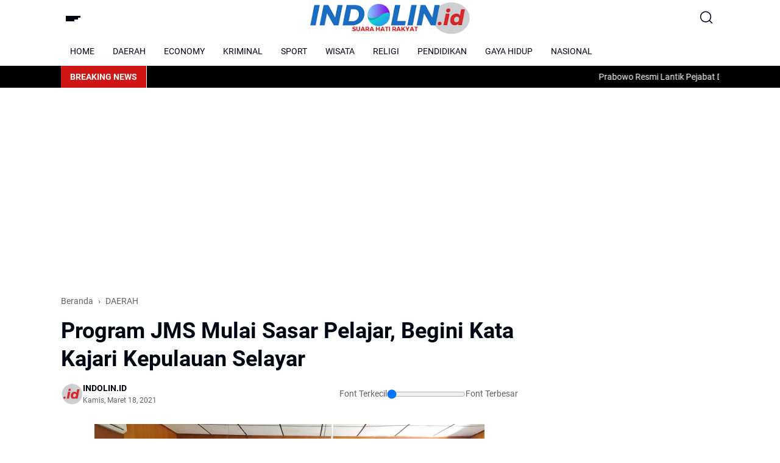

--- FILE ---
content_type: text/html; charset=UTF-8
request_url: https://www.indolin.id/2021/03/program-jms-mulai-sasar-pelajar-begini.html
body_size: 138466
content:
<!DOCTYPE html>
<html dir='ltr' lang='id' xmlns='http://www.w3.org/1999/xhtml' xmlns:b='http://www.google.com/2005/gml/b' xmlns:data='http://www.google.com/2005/gml/data' xmlns:expr='http://www.google.com/2005/gml/expr'>
<head>
<meta content='width=device-width, initial-scale=1' name='viewport'/>
<!-- Google Tag Manager -->
<script>(function(w,d,s,l,i){w[l]=w[l]||[];w[l].push({'gtm.start':
new Date().getTime(),event:'gtm.js'});var f=d.getElementsByTagName(s)[0],
j=d.createElement(s),dl=l!='dataLayer'?' ='+l:'';j.async=true;j.src=
'https://www.googletagmanager.com/gtm.js?id='+i+dl;f.parentNode.insertBefore(j,f);
})(window,document,'script','dataLayer','GTM-P4NXMHZD');</script>
<!-- End Google Tag Manager -->
<script async='async' src='https://jsc.mgid.com/site/695943.js'></script>
<script async='async' src='https://jsc.mgid.com/site/722594.js'></script>
<meta content='width=device-width, initial-scale=1' name='viewport'/>
<script async='async' crossorigin='anonymous' src='https://pagead2.googlesyndication.com/pagead/js/adsbygoogle.js?client=ca-pub-6316264543544119'></script>
<!-- Meta Robot -->
<!-- Google tag (gtag.js) -->
<script async='async' src='https://www.googletagmanager.com/gtag/js?id=G-5PYDWBMDZX'></script>
<script>
  window.dataLayer = window.dataLayer || [];
  function gtag(){dataLayer.push(arguments);}
  gtag('js', new Date());

  gtag('config', 'G-5PYDWBMDZX');
</script>
<meta content='300' http-equiv='refresh'/>
<meta content='UjLFRNsMuzZt43EAUdO75Qf_HMMUvHRAgn5qO00JzEs' name='google-site-verification'/>
<meta content='INDOLIN.ID | Portal Berita Alternatif, Berita Hari Ini' name='description'/>
<meta content='343BC0076AA9A50EF60CBB96C5043EAD' name='msvalidate.01'/>
<meta content='https://www.indolin.id/sitemap.xml' rel='sitemap' type='application/xml'/>
<meta content='300' http-equiv='refresh'/>
<title>INDOLIN.ID | INDONESIA ONLINE</title>
<meta content='INDOLIN.ID - Berita Terkini Hari Ini di Indonesia' property='og:description'/>
<meta content='INDOLIN, menyampaikan berita terbaru seputar Selayar, SULAWESI, SULSEL, PAPUA, Luwu Raya, info politik Sulsel, info event, info tekno, info sports, info sepak bola' name='description'/>
<meta content='Sulsel, Makassar, berita terbaru, Jawa Tengah, Jawa Timur, Jawa Barat, Berita Seputar Sulawesi' name='news_keywords'/>
<meta content='index,follow' name='googlebot-news'/>
<meta content='index,follow' name='googlebot'/>
<meta content='id' name='geo.country'/>
<meta content='{{post.title}} – indolin.id' property='og:title'/>
<meta content='{{post.excerpt}}' property='og:description'/>
<meta content='{{post.url}}' property='og:url'/>
<link href='https://www.indolin.id/' rel='canonical'/>
<meta content='INDOLIN.ID | INDONESIA ONLINE' property='og:description'/>
<script async='async' custom-element='amp-auto-ads' src='https://cdn.ampproject.org/v0/amp-auto-ads-0.1.js'></script>
<meta content='index, follow' name='robots'/>
<meta content='text/html; charset=UTF-8' http-equiv='Content-Type'/>
<meta content='yes' name='mobile-web-app-capable'/>
<meta content='#ffffff' name='theme-color'/>
<meta content='#ffffff' name='msapplication-navbutton-color'/>
<meta content='#ffffff' name='apple-mobile-web-app-status-bar-style'/>
<meta content='blogger' name='generator'/>
<link href='https://www.indolin.id/favicon.ico' rel='icon' type='image/x-icon'/>
<link href='https://www.indolin.id/2021/03/program-jms-mulai-sasar-pelajar-begini.html' rel='canonical'/>
<link rel="alternate" type="application/atom+xml" title="INDOLIN.ID | INDONESIA ONLINE - Atom" href="https://www.indolin.id/feeds/posts/default" />
<link rel="alternate" type="application/rss+xml" title="INDOLIN.ID | INDONESIA ONLINE - RSS" href="https://www.indolin.id/feeds/posts/default?alt=rss" />
<link rel="service.post" type="application/atom+xml" title="INDOLIN.ID | INDONESIA ONLINE - Atom" href="https://www.blogger.com/feeds/2879110173955515367/posts/default" />

<link rel="alternate" type="application/atom+xml" title="INDOLIN.ID | INDONESIA ONLINE - Atom" href="https://www.indolin.id/feeds/2375063680674577512/comments/default" />
<meta content='


Program JMS Mulai Sasar Pelajar, Begini Kata Kajari Kepulauan Selayar' name='description'/>
<meta content='https://www.indolin.id/2021/03/program-jms-mulai-sasar-pelajar-begini.html' property='og:url'/>
<meta content='   Program JMS Mulai Sasar Pelajar, Begini Kata Kajari Kepulauan Selayar' property='og:title'/>
<meta content='


Program JMS Mulai Sasar Pelajar, Begini Kata Kajari Kepulauan Selayar' property='og:description'/>
<meta content='https://blogger.googleusercontent.com/img/b/R29vZ2xl/AVvXsEjl5oUExdvpYzZW_MhepLchT99DdsC4x1sQwbbdsNGpgELTA_AJkH-YLQunqHMmHWBrS0qCFBobfmHnelaQXZomHJcRla9BuIPDy4znglWN6ZaKWGLRRPqZkw2ppZCX24RFgyv4P_LVNks/w1200-h630-p-k-no-nu/anca.jpg' property='og:image'/>
<title>   Program JMS Mulai Sasar Pelajar, Begini Kata Kajari Kepulauan Selayar - INDOLIN.ID | INDONESIA ONLINE</title>
<meta content='summary_large_image' name='twitter:card'/>
<meta content='   Program JMS Mulai Sasar Pelajar, Begini Kata Kajari Kepulauan Selayar' property='twitter:title'/>
<meta content='https://www.indolin.id/2021/03/program-jms-mulai-sasar-pelajar-begini.html' property='twitter:url'/>
<meta content='


Program JMS Mulai Sasar Pelajar, Begini Kata Kajari Kepulauan Selayar' property='twitter:description'/>
<meta content='https://blogger.googleusercontent.com/img/b/R29vZ2xl/AVvXsEjl5oUExdvpYzZW_MhepLchT99DdsC4x1sQwbbdsNGpgELTA_AJkH-YLQunqHMmHWBrS0qCFBobfmHnelaQXZomHJcRla9BuIPDy4znglWN6ZaKWGLRRPqZkw2ppZCX24RFgyv4P_LVNks/w1200-h630-p-k-no-nu/anca.jpg' property='twitter:image'/>
<meta content='   Program JMS Mulai Sasar Pelajar, Begini Kata Kajari Kepulauan Selayar' name='keywords'/>
<link crossorigin='' href='https://www.blogger.com/' rel='preconnect'/>
<link crossorigin='' href='https://fonts.googleapis.com/' rel='preconnect'/>
<link crossorigin='' href='https://fonts.gstatic.com' rel='preconnect'/>
<link crossorigin='' href='https://blogger.googleusercontent.com/' rel='preconnect'/>
<link href='https://www.blogger.com/' rel='dns-prefetch'/>
<link href='https://fonts.googleapis.com/' rel='dns-prefetch'/>
<link href='https://fonts.gstatic.com' rel='dns-prefetch'/>
<link href='https://blogger.googleusercontent.com/' rel='dns-prefetch'/>
<link href='https://1.bp.blogspot.com/' rel='dns-prefetch'/>
<link href='https://2.bp.blogspot.com/' rel='dns-prefetch'/>
<link href='https://3.bp.blogspot.com/' rel='dns-prefetch'/>
<link href='https://4.bp.blogspot.com/' rel='dns-prefetch'/>
<script>
//<![CDATA[
/*! jQuery v3.6.4 | (c) OpenJS Foundation and other contributors | jquery.org/license */
!function(e,t){"use strict";"object"==typeof module&&"object"==typeof module.exports?module.exports=e.document?t(e,!0):function(e){if(!e.document)throw new Error("jQuery requires a window with a document");return t(e)}:t(e)}("undefined"!=typeof window?window:this,function(C,e){"use strict";var t=[],r=Object.getPrototypeOf,s=t.slice,g=t.flat?function(e){return t.flat.call(e)}:function(e){return t.concat.apply([],e)},u=t.push,i=t.indexOf,n={},o=n.toString,y=n.hasOwnProperty,a=y.toString,l=a.call(Object),v={},m=function(e){return"function"==typeof e&&"number"!=typeof e.nodeType&&"function"!=typeof e.item},x=function(e){return null!=e&&e===e.window},E=C.document,c={type:!0,src:!0,nonce:!0,noModule:!0};function b(e,t,n){var r,i,o=(n=n||E).createElement("script");if(o.text=e,t)for(r in c)(i=t[r]||t.getAttribute&&t.getAttribute(r))&&o.setAttribute(r,i);n.head.appendChild(o).parentNode.removeChild(o)}function w(e){return null==e?e+"":"object"==typeof e||"function"==typeof e?n[o.call(e)]||"object":typeof e}var f="3.6.4",S=function(e,t){return new S.fn.init(e,t)};function p(e){var t=!!e&&"length"in e&&e.length,n=w(e);return!m(e)&&!x(e)&&("array"===n||0===t||"number"==typeof t&&0<t&&t-1 in e)}S.fn=S.prototype={jquery:f,constructor:S,length:0,toArray:function(){return s.call(this)},get:function(e){return null==e?s.call(this):e<0?this[e+this.length]:this[e]},pushStack:function(e){var t=S.merge(this.constructor(),e);return t.prevObject=this,t},each:function(e){return S.each(this,e)},map:function(n){return this.pushStack(S.map(this,function(e,t){return n.call(e,t,e)}))},slice:function(){return this.pushStack(s.apply(this,arguments))},first:function(){return this.eq(0)},last:function(){return this.eq(-1)},even:function(){return this.pushStack(S.grep(this,function(e,t){return(t+1)%2}))},odd:function(){return this.pushStack(S.grep(this,function(e,t){return t%2}))},eq:function(e){var t=this.length,n=+e+(e<0?t:0);return this.pushStack(0<=n&&n<t?[this[n]]:[])},end:function(){return this.prevObject||this.constructor()},push:u,sort:t.sort,splice:t.splice},S.extend=S.fn.extend=function(){var e,t,n,r,i,o,a=arguments[0]||{},s=1,u=arguments.length,l=!1;for("boolean"==typeof a&&(l=a,a=arguments[s]||{},s++),"object"==typeof a||m(a)||(a={}),s===u&&(a=this,s--);s<u;s++)if(null!=(e=arguments[s]))for(t in e)r=e[t],"__proto__"!==t&&a!==r&&(l&&r&&(S.isPlainObject(r)||(i=Array.isArray(r)))?(n=a[t],o=i&&!Array.isArray(n)?[]:i||S.isPlainObject(n)?n:{},i=!1,a[t]=S.extend(l,o,r)):void 0!==r&&(a[t]=r));return a},S.extend({expando:"jQuery"+(f+Math.random()).replace(/\D/g,""),isReady:!0,error:function(e){throw new Error(e)},noop:function(){},isPlainObject:function(e){var t,n;return!(!e||"[object Object]"!==o.call(e))&&(!(t=r(e))||"function"==typeof(n=y.call(t,"constructor")&&t.constructor)&&a.call(n)===l)},isEmptyObject:function(e){var t;for(t in e)return!1;return!0},globalEval:function(e,t,n){b(e,{nonce:t&&t.nonce},n)},each:function(e,t){var n,r=0;if(p(e)){for(n=e.length;r<n;r++)if(!1===t.call(e[r],r,e[r]))break}else for(r in e)if(!1===t.call(e[r],r,e[r]))break;return e},makeArray:function(e,t){var n=t||[];return null!=e&&(p(Object(e))?S.merge(n,"string"==typeof e?[e]:e):u.call(n,e)),n},inArray:function(e,t,n){return null==t?-1:i.call(t,e,n)},merge:function(e,t){for(var n=+t.length,r=0,i=e.length;r<n;r++)e[i++]=t[r];return e.length=i,e},grep:function(e,t,n){for(var r=[],i=0,o=e.length,a=!n;i<o;i++)!t(e[i],i)!==a&&r.push(e[i]);return r},map:function(e,t,n){var r,i,o=0,a=[];if(p(e))for(r=e.length;o<r;o++)null!=(i=t(e[o],o,n))&&a.push(i);else for(o in e)null!=(i=t(e[o],o,n))&&a.push(i);return g(a)},guid:1,support:v}),"function"==typeof Symbol&&(S.fn[Symbol.iterator]=t[Symbol.iterator]),S.each("Boolean Number String Function Array Date RegExp Object Error Symbol".split(" "),function(e,t){n["[object "+t+"]"]=t.toLowerCase()});var d=function(n){var e,d,b,o,i,h,f,g,w,u,l,T,C,a,E,y,s,c,v,S="sizzle"+1*new Date,p=n.document,k=0,r=0,m=ue(),x=ue(),A=ue(),N=ue(),j=function(e,t){return e===t&&(l=!0),0},D={}.hasOwnProperty,t=[],q=t.pop,L=t.push,H=t.push,O=t.slice,P=function(e,t){for(var n=0,r=e.length;n<r;n++)if(e[n]===t)return n;return-1},R="checked|selected|async|autofocus|autoplay|controls|defer|disabled|hidden|ismap|loop|multiple|open|readonly|required|scoped",M="[\\x20\\t\\r\\n\\f]",I="(?:\\\\[\\da-fA-F]{1,6}"+M+"?|\\\\[^\\r\\n\\f]|[\\w-]|[^\0-\\x7f])+",W="\\["+M+"*("+I+")(?:"+M+"*([*^$|!~]?=)"+M+"*(?:'((?:\\\\.|[^\\\\'])*)'|\"((?:\\\\.|[^\\\\\"])*)\"|("+I+"))|)"+M+"*\\]",F=":("+I+")(?:\\((('((?:\\\\.|[^\\\\'])*)'|\"((?:\\\\.|[^\\\\\"])*)\")|((?:\\\\.|[^\\\\()[\\]]|"+W+")*)|.*)\\)|)",$=new RegExp(M+"+","g"),B=new RegExp("^"+M+"+|((?:^|[^\\\\])(?:\\\\.)*)"+M+"+$","g"),_=new RegExp("^"+M+"*,"+M+"*"),z=new RegExp("^"+M+"*([>+~]|"+M+")"+M+"*"),U=new RegExp(M+"|>"),X=new RegExp(F),V=new RegExp("^"+I+"$"),G={ID:new RegExp("^#("+I+")"),CLASS:new RegExp("^\\.("+I+")"),TAG:new RegExp("^("+I+"|[*])"),ATTR:new RegExp("^"+W),PSEUDO:new RegExp("^"+F),CHILD:new RegExp("^:(only|first|last|nth|nth-last)-(child|of-type)(?:\\("+M+"*(even|odd|(([+-]|)(\\d*)n|)"+M+"*(?:([+-]|)"+M+"*(\\d+)|))"+M+"*\\)|)","i"),bool:new RegExp("^(?:"+R+")$","i"),needsContext:new RegExp("^"+M+"*[>+~]|:(even|odd|eq|gt|lt|nth|first|last)(?:\\("+M+"*((?:-\\d)?\\d*)"+M+"*\\)|)(?=[^-]|$)","i")},Y=/HTML$/i,Q=/^(?:input|select|textarea|button)$/i,J=/^h\d$/i,K=/^[^{]+\{\s*\[native \w/,Z=/^(?:#([\w-]+)|(\w+)|\.([\w-]+))$/,ee=/[+~]/,te=new RegExp("\\\\[\\da-fA-F]{1,6}"+M+"?|\\\\([^\\r\\n\\f])","g"),ne=function(e,t){var n="0x"+e.slice(1)-65536;return t||(n<0?String.fromCharCode(n+65536):String.fromCharCode(n>>10|55296,1023&n|56320))},re=/([\0-\x1f\x7f]|^-?\d)|^-$|[^\0-\x1f\x7f-\uFFFF\w-]/g,ie=function(e,t){return t?"\0"===e?"\ufffd":e.slice(0,-1)+"\\"+e.charCodeAt(e.length-1).toString(16)+" ":"\\"+e},oe=function(){T()},ae=be(function(e){return!0===e.disabled&&"fieldset"===e.nodeName.toLowerCase()},{dir:"parentNode",next:"legend"});try{H.apply(t=O.call(p.childNodes),p.childNodes),t[p.childNodes.length].nodeType}catch(e){H={apply:t.length?function(e,t){L.apply(e,O.call(t))}:function(e,t){var n=e.length,r=0;while(e[n++]=t[r++]);e.length=n-1}}}function se(t,e,n,r){var i,o,a,s,u,l,c,f=e&&e.ownerDocument,p=e?e.nodeType:9;if(n=n||[],"string"!=typeof t||!t||1!==p&&9!==p&&11!==p)return n;if(!r&&(T(e),e=e||C,E)){if(11!==p&&(u=Z.exec(t)))if(i=u[1]){if(9===p){if(!(a=e.getElementById(i)))return n;if(a.id===i)return n.push(a),n}else if(f&&(a=f.getElementById(i))&&v(e,a)&&a.id===i)return n.push(a),n}else{if(u[2])return H.apply(n,e.getElementsByTagName(t)),n;if((i=u[3])&&d.getElementsByClassName&&e.getElementsByClassName)return H.apply(n,e.getElementsByClassName(i)),n}if(d.qsa&&!N[t+" "]&&(!y||!y.test(t))&&(1!==p||"object"!==e.nodeName.toLowerCase())){if(c=t,f=e,1===p&&(U.test(t)||z.test(t))){(f=ee.test(t)&&ve(e.parentNode)||e)===e&&d.scope||((s=e.getAttribute("id"))?s=s.replace(re,ie):e.setAttribute("id",s=S)),o=(l=h(t)).length;while(o--)l[o]=(s?"#"+s:":scope")+" "+xe(l[o]);c=l.join(",")}try{return H.apply(n,f.querySelectorAll(c)),n}catch(e){N(t,!0)}finally{s===S&&e.removeAttribute("id")}}}return g(t.replace(B,"$1"),e,n,r)}function ue(){var r=[];return function e(t,n){return r.push(t+" ")>b.cacheLength&&delete e[r.shift()],e[t+" "]=n}}function le(e){return e[S]=!0,e}function ce(e){var t=C.createElement("fieldset");try{return!!e(t)}catch(e){return!1}finally{t.parentNode&&t.parentNode.removeChild(t),t=null}}function fe(e,t){var n=e.split("|"),r=n.length;while(r--)b.attrHandle[n[r]]=t}function pe(e,t){var n=t&&e,r=n&&1===e.nodeType&&1===t.nodeType&&e.sourceIndex-t.sourceIndex;if(r)return r;if(n)while(n=n.nextSibling)if(n===t)return-1;return e?1:-1}function de(t){return function(e){return"input"===e.nodeName.toLowerCase()&&e.type===t}}function he(n){return function(e){var t=e.nodeName.toLowerCase();return("input"===t||"button"===t)&&e.type===n}}function ge(t){return function(e){return"form"in e?e.parentNode&&!1===e.disabled?"label"in e?"label"in e.parentNode?e.parentNode.disabled===t:e.disabled===t:e.isDisabled===t||e.isDisabled!==!t&&ae(e)===t:e.disabled===t:"label"in e&&e.disabled===t}}function ye(a){return le(function(o){return o=+o,le(function(e,t){var n,r=a([],e.length,o),i=r.length;while(i--)e[n=r[i]]&&(e[n]=!(t[n]=e[n]))})})}function ve(e){return e&&"undefined"!=typeof e.getElementsByTagName&&e}for(e in d=se.support={},i=se.isXML=function(e){var t=e&&e.namespaceURI,n=e&&(e.ownerDocument||e).documentElement;return!Y.test(t||n&&n.nodeName||"HTML")},T=se.setDocument=function(e){var t,n,r=e?e.ownerDocument||e:p;return r!=C&&9===r.nodeType&&r.documentElement&&(a=(C=r).documentElement,E=!i(C),p!=C&&(n=C.defaultView)&&n.top!==n&&(n.addEventListener?n.addEventListener("unload",oe,!1):n.attachEvent&&n.attachEvent("onunload",oe)),d.scope=ce(function(e){return a.appendChild(e).appendChild(C.createElement("div")),"undefined"!=typeof e.querySelectorAll&&!e.querySelectorAll(":scope fieldset div").length}),d.cssHas=ce(function(){try{return C.querySelector(":has(*,:jqfake)"),!1}catch(e){return!0}}),d.attributes=ce(function(e){return e.className="i",!e.getAttribute("className")}),d.getElementsByTagName=ce(function(e){return e.appendChild(C.createComment("")),!e.getElementsByTagName("*").length}),d.getElementsByClassName=K.test(C.getElementsByClassName),d.getById=ce(function(e){return a.appendChild(e).id=S,!C.getElementsByName||!C.getElementsByName(S).length}),d.getById?(b.filter.ID=function(e){var t=e.replace(te,ne);return function(e){return e.getAttribute("id")===t}},b.find.ID=function(e,t){if("undefined"!=typeof t.getElementById&&E){var n=t.getElementById(e);return n?[n]:[]}}):(b.filter.ID=function(e){var n=e.replace(te,ne);return function(e){var t="undefined"!=typeof e.getAttributeNode&&e.getAttributeNode("id");return t&&t.value===n}},b.find.ID=function(e,t){if("undefined"!=typeof t.getElementById&&E){var n,r,i,o=t.getElementById(e);if(o){if((n=o.getAttributeNode("id"))&&n.value===e)return[o];i=t.getElementsByName(e),r=0;while(o=i[r++])if((n=o.getAttributeNode("id"))&&n.value===e)return[o]}return[]}}),b.find.TAG=d.getElementsByTagName?function(e,t){return"undefined"!=typeof t.getElementsByTagName?t.getElementsByTagName(e):d.qsa?t.querySelectorAll(e):void 0}:function(e,t){var n,r=[],i=0,o=t.getElementsByTagName(e);if("*"===e){while(n=o[i++])1===n.nodeType&&r.push(n);return r}return o},b.find.CLASS=d.getElementsByClassName&&function(e,t){if("undefined"!=typeof t.getElementsByClassName&&E)return t.getElementsByClassName(e)},s=[],y=[],(d.qsa=K.test(C.querySelectorAll))&&(ce(function(e){var t;a.appendChild(e).innerHTML="<a id='"+S+"'></a><select id='"+S+"-\r\\' msallowcapture=''><option selected=''></option></select>",e.querySelectorAll("[msallowcapture^='']").length&&y.push("[*^$]="+M+"*(?:''|\"\")"),e.querySelectorAll("[selected]").length||y.push("\\["+M+"*(?:value|"+R+")"),e.querySelectorAll("[id~="+S+"-]").length||y.push("~="),(t=C.createElement("input")).setAttribute("name",""),e.appendChild(t),e.querySelectorAll("[name='']").length||y.push("\\["+M+"*name"+M+"*="+M+"*(?:''|\"\")"),e.querySelectorAll(":checked").length||y.push(":checked"),e.querySelectorAll("a#"+S+"+*").length||y.push(".#.+[+~]"),e.querySelectorAll("\\\f"),y.push("[\\r\\n\\f]")}),ce(function(e){e.innerHTML="<a href='' disabled='disabled'></a><select disabled='disabled'><option/></select>";var t=C.createElement("input");t.setAttribute("type","hidden"),e.appendChild(t).setAttribute("name","D"),e.querySelectorAll("[name=d]").length&&y.push("name"+M+"*[*^$|!~]?="),2!==e.querySelectorAll(":enabled").length&&y.push(":enabled",":disabled"),a.appendChild(e).disabled=!0,2!==e.querySelectorAll(":disabled").length&&y.push(":enabled",":disabled"),e.querySelectorAll("*,:x"),y.push(",.*:")})),(d.matchesSelector=K.test(c=a.matches||a.webkitMatchesSelector||a.mozMatchesSelector||a.oMatchesSelector||a.msMatchesSelector))&&ce(function(e){d.disconnectedMatch=c.call(e,"*"),c.call(e,"[s!='']:x"),s.push("!=",F)}),d.cssHas||y.push(":has"),y=y.length&&new RegExp(y.join("|")),s=s.length&&new RegExp(s.join("|")),t=K.test(a.compareDocumentPosition),v=t||K.test(a.contains)?function(e,t){var n=9===e.nodeType&&e.documentElement||e,r=t&&t.parentNode;return e===r||!(!r||1!==r.nodeType||!(n.contains?n.contains(r):e.compareDocumentPosition&&16&e.compareDocumentPosition(r)))}:function(e,t){if(t)while(t=t.parentNode)if(t===e)return!0;return!1},j=t?function(e,t){if(e===t)return l=!0,0;var n=!e.compareDocumentPosition-!t.compareDocumentPosition;return n||(1&(n=(e.ownerDocument||e)==(t.ownerDocument||t)?e.compareDocumentPosition(t):1)||!d.sortDetached&&t.compareDocumentPosition(e)===n?e==C||e.ownerDocument==p&&v(p,e)?-1:t==C||t.ownerDocument==p&&v(p,t)?1:u?P(u,e)-P(u,t):0:4&n?-1:1)}:function(e,t){if(e===t)return l=!0,0;var n,r=0,i=e.parentNode,o=t.parentNode,a=[e],s=[t];if(!i||!o)return e==C?-1:t==C?1:i?-1:o?1:u?P(u,e)-P(u,t):0;if(i===o)return pe(e,t);n=e;while(n=n.parentNode)a.unshift(n);n=t;while(n=n.parentNode)s.unshift(n);while(a[r]===s[r])r++;return r?pe(a[r],s[r]):a[r]==p?-1:s[r]==p?1:0}),C},se.matches=function(e,t){return se(e,null,null,t)},se.matchesSelector=function(e,t){if(T(e),d.matchesSelector&&E&&!N[t+" "]&&(!s||!s.test(t))&&(!y||!y.test(t)))try{var n=c.call(e,t);if(n||d.disconnectedMatch||e.document&&11!==e.document.nodeType)return n}catch(e){N(t,!0)}return 0<se(t,C,null,[e]).length},se.contains=function(e,t){return(e.ownerDocument||e)!=C&&T(e),v(e,t)},se.attr=function(e,t){(e.ownerDocument||e)!=C&&T(e);var n=b.attrHandle[t.toLowerCase()],r=n&&D.call(b.attrHandle,t.toLowerCase())?n(e,t,!E):void 0;return void 0!==r?r:d.attributes||!E?e.getAttribute(t):(r=e.getAttributeNode(t))&&r.specified?r.value:null},se.escape=function(e){return(e+"").replace(re,ie)},se.error=function(e){throw new Error("Syntax error, unrecognized expression: "+e)},se.uniqueSort=function(e){var t,n=[],r=0,i=0;if(l=!d.detectDuplicates,u=!d.sortStable&&e.slice(0),e.sort(j),l){while(t=e[i++])t===e[i]&&(r=n.push(i));while(r--)e.splice(n[r],1)}return u=null,e},o=se.getText=function(e){var t,n="",r=0,i=e.nodeType;if(i){if(1===i||9===i||11===i){if("string"==typeof e.textContent)return e.textContent;for(e=e.firstChild;e;e=e.nextSibling)n+=o(e)}else if(3===i||4===i)return e.nodeValue}else while(t=e[r++])n+=o(t);return n},(b=se.selectors={cacheLength:50,createPseudo:le,match:G,attrHandle:{},find:{},relative:{">":{dir:"parentNode",first:!0}," ":{dir:"parentNode"},"+":{dir:"previousSibling",first:!0},"~":{dir:"previousSibling"}},preFilter:{ATTR:function(e){return e[1]=e[1].replace(te,ne),e[3]=(e[3]||e[4]||e[5]||"").replace(te,ne),"~="===e[2]&&(e[3]=" "+e[3]+" "),e.slice(0,4)},CHILD:function(e){return e[1]=e[1].toLowerCase(),"nth"===e[1].slice(0,3)?(e[3]||se.error(e[0]),e[4]=+(e[4]?e[5]+(e[6]||1):2*("even"===e[3]||"odd"===e[3])),e[5]=+(e[7]+e[8]||"odd"===e[3])):e[3]&&se.error(e[0]),e},PSEUDO:function(e){var t,n=!e[6]&&e[2];return G.CHILD.test(e[0])?null:(e[3]?e[2]=e[4]||e[5]||"":n&&X.test(n)&&(t=h(n,!0))&&(t=n.indexOf(")",n.length-t)-n.length)&&(e[0]=e[0].slice(0,t),e[2]=n.slice(0,t)),e.slice(0,3))}},filter:{TAG:function(e){var t=e.replace(te,ne).toLowerCase();return"*"===e?function(){return!0}:function(e){return e.nodeName&&e.nodeName.toLowerCase()===t}},CLASS:function(e){var t=m[e+" "];return t||(t=new RegExp("(^|"+M+")"+e+"("+M+"|$)"))&&m(e,function(e){return t.test("string"==typeof e.className&&e.className||"undefined"!=typeof e.getAttribute&&e.getAttribute("class")||"")})},ATTR:function(n,r,i){return function(e){var t=se.attr(e,n);return null==t?"!="===r:!r||(t+="","="===r?t===i:"!="===r?t!==i:"^="===r?i&&0===t.indexOf(i):"*="===r?i&&-1<t.indexOf(i):"$="===r?i&&t.slice(-i.length)===i:"~="===r?-1<(" "+t.replace($," ")+" ").indexOf(i):"|="===r&&(t===i||t.slice(0,i.length+1)===i+"-"))}},CHILD:function(h,e,t,g,y){var v="nth"!==h.slice(0,3),m="last"!==h.slice(-4),x="of-type"===e;return 1===g&&0===y?function(e){return!!e.parentNode}:function(e,t,n){var r,i,o,a,s,u,l=v!==m?"nextSibling":"previousSibling",c=e.parentNode,f=x&&e.nodeName.toLowerCase(),p=!n&&!x,d=!1;if(c){if(v){while(l){a=e;while(a=a[l])if(x?a.nodeName.toLowerCase()===f:1===a.nodeType)return!1;u=l="only"===h&&!u&&"nextSibling"}return!0}if(u=[m?c.firstChild:c.lastChild],m&&p){d=(s=(r=(i=(o=(a=c)[S]||(a[S]={}))[a.uniqueID]||(o[a.uniqueID]={}))[h]||[])[0]===k&&r[1])&&r[2],a=s&&c.childNodes[s];while(a=++s&&a&&a[l]||(d=s=0)||u.pop())if(1===a.nodeType&&++d&&a===e){i[h]=[k,s,d];break}}else if(p&&(d=s=(r=(i=(o=(a=e)[S]||(a[S]={}))[a.uniqueID]||(o[a.uniqueID]={}))[h]||[])[0]===k&&r[1]),!1===d)while(a=++s&&a&&a[l]||(d=s=0)||u.pop())if((x?a.nodeName.toLowerCase()===f:1===a.nodeType)&&++d&&(p&&((i=(o=a[S]||(a[S]={}))[a.uniqueID]||(o[a.uniqueID]={}))[h]=[k,d]),a===e))break;return(d-=y)===g||d%g==0&&0<=d/g}}},PSEUDO:function(e,o){var t,a=b.pseudos[e]||b.setFilters[e.toLowerCase()]||se.error("unsupported pseudo: "+e);return a[S]?a(o):1<a.length?(t=[e,e,"",o],b.setFilters.hasOwnProperty(e.toLowerCase())?le(function(e,t){var n,r=a(e,o),i=r.length;while(i--)e[n=P(e,r[i])]=!(t[n]=r[i])}):function(e){return a(e,0,t)}):a}},pseudos:{not:le(function(e){var r=[],i=[],s=f(e.replace(B,"$1"));return s[S]?le(function(e,t,n,r){var i,o=s(e,null,r,[]),a=e.length;while(a--)(i=o[a])&&(e[a]=!(t[a]=i))}):function(e,t,n){return r[0]=e,s(r,null,n,i),r[0]=null,!i.pop()}}),has:le(function(t){return function(e){return 0<se(t,e).length}}),contains:le(function(t){return t=t.replace(te,ne),function(e){return-1<(e.textContent||o(e)).indexOf(t)}}),lang:le(function(n){return V.test(n||"")||se.error("unsupported lang: "+n),n=n.replace(te,ne).toLowerCase(),function(e){var t;do{if(t=E?e.lang:e.getAttribute("xml:lang")||e.getAttribute("lang"))return(t=t.toLowerCase())===n||0===t.indexOf(n+"-")}while((e=e.parentNode)&&1===e.nodeType);return!1}}),target:function(e){var t=n.location&&n.location.hash;return t&&t.slice(1)===e.id},root:function(e){return e===a},focus:function(e){return e===C.activeElement&&(!C.hasFocus||C.hasFocus())&&!!(e.type||e.href||~e.tabIndex)},enabled:ge(!1),disabled:ge(!0),checked:function(e){var t=e.nodeName.toLowerCase();return"input"===t&&!!e.checked||"option"===t&&!!e.selected},selected:function(e){return e.parentNode&&e.parentNode.selectedIndex,!0===e.selected},empty:function(e){for(e=e.firstChild;e;e=e.nextSibling)if(e.nodeType<6)return!1;return!0},parent:function(e){return!b.pseudos.empty(e)},header:function(e){return J.test(e.nodeName)},input:function(e){return Q.test(e.nodeName)},button:function(e){var t=e.nodeName.toLowerCase();return"input"===t&&"button"===e.type||"button"===t},text:function(e){var t;return"input"===e.nodeName.toLowerCase()&&"text"===e.type&&(null==(t=e.getAttribute("type"))||"text"===t.toLowerCase())},first:ye(function(){return[0]}),last:ye(function(e,t){return[t-1]}),eq:ye(function(e,t,n){return[n<0?n+t:n]}),even:ye(function(e,t){for(var n=0;n<t;n+=2)e.push(n);return e}),odd:ye(function(e,t){for(var n=1;n<t;n+=2)e.push(n);return e}),lt:ye(function(e,t,n){for(var r=n<0?n+t:t<n?t:n;0<=--r;)e.push(r);return e}),gt:ye(function(e,t,n){for(var r=n<0?n+t:n;++r<t;)e.push(r);return e})}}).pseudos.nth=b.pseudos.eq,{radio:!0,checkbox:!0,file:!0,password:!0,image:!0})b.pseudos[e]=de(e);for(e in{submit:!0,reset:!0})b.pseudos[e]=he(e);function me(){}function xe(e){for(var t=0,n=e.length,r="";t<n;t++)r+=e[t].value;return r}function be(s,e,t){var u=e.dir,l=e.next,c=l||u,f=t&&"parentNode"===c,p=r++;return e.first?function(e,t,n){while(e=e[u])if(1===e.nodeType||f)return s(e,t,n);return!1}:function(e,t,n){var r,i,o,a=[k,p];if(n){while(e=e[u])if((1===e.nodeType||f)&&s(e,t,n))return!0}else while(e=e[u])if(1===e.nodeType||f)if(i=(o=e[S]||(e[S]={}))[e.uniqueID]||(o[e.uniqueID]={}),l&&l===e.nodeName.toLowerCase())e=e[u]||e;else{if((r=i[c])&&r[0]===k&&r[1]===p)return a[2]=r[2];if((i[c]=a)[2]=s(e,t,n))return!0}return!1}}function we(i){return 1<i.length?function(e,t,n){var r=i.length;while(r--)if(!i[r](e,t,n))return!1;return!0}:i[0]}function Te(e,t,n,r,i){for(var o,a=[],s=0,u=e.length,l=null!=t;s<u;s++)(o=e[s])&&(n&&!n(o,r,i)||(a.push(o),l&&t.push(s)));return a}function Ce(d,h,g,y,v,e){return y&&!y[S]&&(y=Ce(y)),v&&!v[S]&&(v=Ce(v,e)),le(function(e,t,n,r){var i,o,a,s=[],u=[],l=t.length,c=e||function(e,t,n){for(var r=0,i=t.length;r<i;r++)se(e,t[r],n);return n}(h||"*",n.nodeType?[n]:n,[]),f=!d||!e&&h?c:Te(c,s,d,n,r),p=g?v||(e?d:l||y)?[]:t:f;if(g&&g(f,p,n,r),y){i=Te(p,u),y(i,[],n,r),o=i.length;while(o--)(a=i[o])&&(p[u[o]]=!(f[u[o]]=a))}if(e){if(v||d){if(v){i=[],o=p.length;while(o--)(a=p[o])&&i.push(f[o]=a);v(null,p=[],i,r)}o=p.length;while(o--)(a=p[o])&&-1<(i=v?P(e,a):s[o])&&(e[i]=!(t[i]=a))}}else p=Te(p===t?p.splice(l,p.length):p),v?v(null,t,p,r):H.apply(t,p)})}function Ee(e){for(var i,t,n,r=e.length,o=b.relative[e[0].type],a=o||b.relative[" "],s=o?1:0,u=be(function(e){return e===i},a,!0),l=be(function(e){return-1<P(i,e)},a,!0),c=[function(e,t,n){var r=!o&&(n||t!==w)||((i=t).nodeType?u(e,t,n):l(e,t,n));return i=null,r}];s<r;s++)if(t=b.relative[e[s].type])c=[be(we(c),t)];else{if((t=b.filter[e[s].type].apply(null,e[s].matches))[S]){for(n=++s;n<r;n++)if(b.relative[e[n].type])break;return Ce(1<s&&we(c),1<s&&xe(e.slice(0,s-1).concat({value:" "===e[s-2].type?"*":""})).replace(B,"$1"),t,s<n&&Ee(e.slice(s,n)),n<r&&Ee(e=e.slice(n)),n<r&&xe(e))}c.push(t)}return we(c)}return me.prototype=b.filters=b.pseudos,b.setFilters=new me,h=se.tokenize=function(e,t){var n,r,i,o,a,s,u,l=x[e+" "];if(l)return t?0:l.slice(0);a=e,s=[],u=b.preFilter;while(a){for(o in n&&!(r=_.exec(a))||(r&&(a=a.slice(r[0].length)||a),s.push(i=[])),n=!1,(r=z.exec(a))&&(n=r.shift(),i.push({value:n,type:r[0].replace(B," ")}),a=a.slice(n.length)),b.filter)!(r=G[o].exec(a))||u[o]&&!(r=u[o](r))||(n=r.shift(),i.push({value:n,type:o,matches:r}),a=a.slice(n.length));if(!n)break}return t?a.length:a?se.error(e):x(e,s).slice(0)},f=se.compile=function(e,t){var n,y,v,m,x,r,i=[],o=[],a=A[e+" "];if(!a){t||(t=h(e)),n=t.length;while(n--)(a=Ee(t[n]))[S]?i.push(a):o.push(a);(a=A(e,(y=o,m=0<(v=i).length,x=0<y.length,r=function(e,t,n,r,i){var o,a,s,u=0,l="0",c=e&&[],f=[],p=w,d=e||x&&b.find.TAG("*",i),h=k+=null==p?1:Math.random()||.1,g=d.length;for(i&&(w=t==C||t||i);l!==g&&null!=(o=d[l]);l++){if(x&&o){a=0,t||o.ownerDocument==C||(T(o),n=!E);while(s=y[a++])if(s(o,t||C,n)){r.push(o);break}i&&(k=h)}m&&((o=!s&&o)&&u--,e&&c.push(o))}if(u+=l,m&&l!==u){a=0;while(s=v[a++])s(c,f,t,n);if(e){if(0<u)while(l--)c[l]||f[l]||(f[l]=q.call(r));f=Te(f)}H.apply(r,f),i&&!e&&0<f.length&&1<u+v.length&&se.uniqueSort(r)}return i&&(k=h,w=p),c},m?le(r):r))).selector=e}return a},g=se.select=function(e,t,n,r){var i,o,a,s,u,l="function"==typeof e&&e,c=!r&&h(e=l.selector||e);if(n=n||[],1===c.length){if(2<(o=c[0]=c[0].slice(0)).length&&"ID"===(a=o[0]).type&&9===t.nodeType&&E&&b.relative[o[1].type]){if(!(t=(b.find.ID(a.matches[0].replace(te,ne),t)||[])[0]))return n;l&&(t=t.parentNode),e=e.slice(o.shift().value.length)}i=G.needsContext.test(e)?0:o.length;while(i--){if(a=o[i],b.relative[s=a.type])break;if((u=b.find[s])&&(r=u(a.matches[0].replace(te,ne),ee.test(o[0].type)&&ve(t.parentNode)||t))){if(o.splice(i,1),!(e=r.length&&xe(o)))return H.apply(n,r),n;break}}}return(l||f(e,c))(r,t,!E,n,!t||ee.test(e)&&ve(t.parentNode)||t),n},d.sortStable=S.split("").sort(j).join("")===S,d.detectDuplicates=!!l,T(),d.sortDetached=ce(function(e){return 1&e.compareDocumentPosition(C.createElement("fieldset"))}),ce(function(e){return e.innerHTML="<a href='#'></a>","#"===e.firstChild.getAttribute("href")})||fe("type|href|height|width",function(e,t,n){if(!n)return e.getAttribute(t,"type"===t.toLowerCase()?1:2)}),d.attributes&&ce(function(e){return e.innerHTML="<input/>",e.firstChild.setAttribute("value",""),""===e.firstChild.getAttribute("value")})||fe("value",function(e,t,n){if(!n&&"input"===e.nodeName.toLowerCase())return e.defaultValue}),ce(function(e){return null==e.getAttribute("disabled")})||fe(R,function(e,t,n){var r;if(!n)return!0===e[t]?t.toLowerCase():(r=e.getAttributeNode(t))&&r.specified?r.value:null}),se}(C);S.find=d,S.expr=d.selectors,S.expr[":"]=S.expr.pseudos,S.uniqueSort=S.unique=d.uniqueSort,S.text=d.getText,S.isXMLDoc=d.isXML,S.contains=d.contains,S.escapeSelector=d.escape;var h=function(e,t,n){var r=[],i=void 0!==n;while((e=e[t])&&9!==e.nodeType)if(1===e.nodeType){if(i&&S(e).is(n))break;r.push(e)}return r},T=function(e,t){for(var n=[];e;e=e.nextSibling)1===e.nodeType&&e!==t&&n.push(e);return n},k=S.expr.match.needsContext;function A(e,t){return e.nodeName&&e.nodeName.toLowerCase()===t.toLowerCase()}var N=/^<([a-z][^\/\0>:\x20\t\r\n\f]*)[\x20\t\r\n\f]*\/?>(?:<\/\1>|)$/i;function j(e,n,r){return m(n)?S.grep(e,function(e,t){return!!n.call(e,t,e)!==r}):n.nodeType?S.grep(e,function(e){return e===n!==r}):"string"!=typeof n?S.grep(e,function(e){return-1<i.call(n,e)!==r}):S.filter(n,e,r)}S.filter=function(e,t,n){var r=t[0];return n&&(e=":not("+e+")"),1===t.length&&1===r.nodeType?S.find.matchesSelector(r,e)?[r]:[]:S.find.matches(e,S.grep(t,function(e){return 1===e.nodeType}))},S.fn.extend({find:function(e){var t,n,r=this.length,i=this;if("string"!=typeof e)return this.pushStack(S(e).filter(function(){for(t=0;t<r;t++)if(S.contains(i[t],this))return!0}));for(n=this.pushStack([]),t=0;t<r;t++)S.find(e,i[t],n);return 1<r?S.uniqueSort(n):n},filter:function(e){return this.pushStack(j(this,e||[],!1))},not:function(e){return this.pushStack(j(this,e||[],!0))},is:function(e){return!!j(this,"string"==typeof e&&k.test(e)?S(e):e||[],!1).length}});var D,q=/^(?:\s*(<[\w\W]+>)[^>]*|#([\w-]+))$/;(S.fn.init=function(e,t,n){var r,i;if(!e)return this;if(n=n||D,"string"==typeof e){if(!(r="<"===e[0]&&">"===e[e.length-1]&&3<=e.length?[null,e,null]:q.exec(e))||!r[1]&&t)return!t||t.jquery?(t||n).find(e):this.constructor(t).find(e);if(r[1]){if(t=t instanceof S?t[0]:t,S.merge(this,S.parseHTML(r[1],t&&t.nodeType?t.ownerDocument||t:E,!0)),N.test(r[1])&&S.isPlainObject(t))for(r in t)m(this[r])?this[r](t[r]):this.attr(r,t[r]);return this}return(i=E.getElementById(r[2]))&&(this[0]=i,this.length=1),this}return e.nodeType?(this[0]=e,this.length=1,this):m(e)?void 0!==n.ready?n.ready(e):e(S):S.makeArray(e,this)}).prototype=S.fn,D=S(E);var L=/^(?:parents|prev(?:Until|All))/,H={children:!0,contents:!0,next:!0,prev:!0};function O(e,t){while((e=e[t])&&1!==e.nodeType);return e}S.fn.extend({has:function(e){var t=S(e,this),n=t.length;return this.filter(function(){for(var e=0;e<n;e++)if(S.contains(this,t[e]))return!0})},closest:function(e,t){var n,r=0,i=this.length,o=[],a="string"!=typeof e&&S(e);if(!k.test(e))for(;r<i;r++)for(n=this[r];n&&n!==t;n=n.parentNode)if(n.nodeType<11&&(a?-1<a.index(n):1===n.nodeType&&S.find.matchesSelector(n,e))){o.push(n);break}return this.pushStack(1<o.length?S.uniqueSort(o):o)},index:function(e){return e?"string"==typeof e?i.call(S(e),this[0]):i.call(this,e.jquery?e[0]:e):this[0]&&this[0].parentNode?this.first().prevAll().length:-1},add:function(e,t){return this.pushStack(S.uniqueSort(S.merge(this.get(),S(e,t))))},addBack:function(e){return this.add(null==e?this.prevObject:this.prevObject.filter(e))}}),S.each({parent:function(e){var t=e.parentNode;return t&&11!==t.nodeType?t:null},parents:function(e){return h(e,"parentNode")},parentsUntil:function(e,t,n){return h(e,"parentNode",n)},next:function(e){return O(e,"nextSibling")},prev:function(e){return O(e,"previousSibling")},nextAll:function(e){return h(e,"nextSibling")},prevAll:function(e){return h(e,"previousSibling")},nextUntil:function(e,t,n){return h(e,"nextSibling",n)},prevUntil:function(e,t,n){return h(e,"previousSibling",n)},siblings:function(e){return T((e.parentNode||{}).firstChild,e)},children:function(e){return T(e.firstChild)},contents:function(e){return null!=e.contentDocument&&r(e.contentDocument)?e.contentDocument:(A(e,"template")&&(e=e.content||e),S.merge([],e.childNodes))}},function(r,i){S.fn[r]=function(e,t){var n=S.map(this,i,e);return"Until"!==r.slice(-5)&&(t=e),t&&"string"==typeof t&&(n=S.filter(t,n)),1<this.length&&(H[r]||S.uniqueSort(n),L.test(r)&&n.reverse()),this.pushStack(n)}});var P=/[^\x20\t\r\n\f]+/g;function R(e){return e}function M(e){throw e}function I(e,t,n,r){var i;try{e&&m(i=e.promise)?i.call(e).done(t).fail(n):e&&m(i=e.then)?i.call(e,t,n):t.apply(void 0,[e].slice(r))}catch(e){n.apply(void 0,[e])}}S.Callbacks=function(r){var e,n;r="string"==typeof r?(e=r,n={},S.each(e.match(P)||[],function(e,t){n[t]=!0}),n):S.extend({},r);var i,t,o,a,s=[],u=[],l=-1,c=function(){for(a=a||r.once,o=i=!0;u.length;l=-1){t=u.shift();while(++l<s.length)!1===s[l].apply(t[0],t[1])&&r.stopOnFalse&&(l=s.length,t=!1)}r.memory||(t=!1),i=!1,a&&(s=t?[]:"")},f={add:function(){return s&&(t&&!i&&(l=s.length-1,u.push(t)),function n(e){S.each(e,function(e,t){m(t)?r.unique&&f.has(t)||s.push(t):t&&t.length&&"string"!==w(t)&&n(t)})}(arguments),t&&!i&&c()),this},remove:function(){return S.each(arguments,function(e,t){var n;while(-1<(n=S.inArray(t,s,n)))s.splice(n,1),n<=l&&l--}),this},has:function(e){return e?-1<S.inArray(e,s):0<s.length},empty:function(){return s&&(s=[]),this},disable:function(){return a=u=[],s=t="",this},disabled:function(){return!s},lock:function(){return a=u=[],t||i||(s=t=""),this},locked:function(){return!!a},fireWith:function(e,t){return a||(t=[e,(t=t||[]).slice?t.slice():t],u.push(t),i||c()),this},fire:function(){return f.fireWith(this,arguments),this},fired:function(){return!!o}};return f},S.extend({Deferred:function(e){var o=[["notify","progress",S.Callbacks("memory"),S.Callbacks("memory"),2],["resolve","done",S.Callbacks("once memory"),S.Callbacks("once memory"),0,"resolved"],["reject","fail",S.Callbacks("once memory"),S.Callbacks("once memory"),1,"rejected"]],i="pending",a={state:function(){return i},always:function(){return s.done(arguments).fail(arguments),this},"catch":function(e){return a.then(null,e)},pipe:function(){var i=arguments;return S.Deferred(function(r){S.each(o,function(e,t){var n=m(i[t[4]])&&i[t[4]];s[t[1]](function(){var e=n&&n.apply(this,arguments);e&&m(e.promise)?e.promise().progress(r.notify).done(r.resolve).fail(r.reject):r[t[0]+"With"](this,n?[e]:arguments)})}),i=null}).promise()},then:function(t,n,r){var u=0;function l(i,o,a,s){return function(){var n=this,r=arguments,e=function(){var e,t;if(!(i<u)){if((e=a.apply(n,r))===o.promise())throw new TypeError("Thenable self-resolution");t=e&&("object"==typeof e||"function"==typeof e)&&e.then,m(t)?s?t.call(e,l(u,o,R,s),l(u,o,M,s)):(u++,t.call(e,l(u,o,R,s),l(u,o,M,s),l(u,o,R,o.notifyWith))):(a!==R&&(n=void 0,r=[e]),(s||o.resolveWith)(n,r))}},t=s?e:function(){try{e()}catch(e){S.Deferred.exceptionHook&&S.Deferred.exceptionHook(e,t.stackTrace),u<=i+1&&(a!==M&&(n=void 0,r=[e]),o.rejectWith(n,r))}};i?t():(S.Deferred.getStackHook&&(t.stackTrace=S.Deferred.getStackHook()),C.setTimeout(t))}}return S.Deferred(function(e){o[0][3].add(l(0,e,m(r)?r:R,e.notifyWith)),o[1][3].add(l(0,e,m(t)?t:R)),o[2][3].add(l(0,e,m(n)?n:M))}).promise()},promise:function(e){return null!=e?S.extend(e,a):a}},s={};return S.each(o,function(e,t){var n=t[2],r=t[5];a[t[1]]=n.add,r&&n.add(function(){i=r},o[3-e][2].disable,o[3-e][3].disable,o[0][2].lock,o[0][3].lock),n.add(t[3].fire),s[t[0]]=function(){return s[t[0]+"With"](this===s?void 0:this,arguments),this},s[t[0]+"With"]=n.fireWith}),a.promise(s),e&&e.call(s,s),s},when:function(e){var n=arguments.length,t=n,r=Array(t),i=s.call(arguments),o=S.Deferred(),a=function(t){return function(e){r[t]=this,i[t]=1<arguments.length?s.call(arguments):e,--n||o.resolveWith(r,i)}};if(n<=1&&(I(e,o.done(a(t)).resolve,o.reject,!n),"pending"===o.state()||m(i[t]&&i[t].then)))return o.then();while(t--)I(i[t],a(t),o.reject);return o.promise()}});var W=/^(Eval|Internal|Range|Reference|Syntax|Type|URI)Error$/;S.Deferred.exceptionHook=function(e,t){C.console&&C.console.warn&&e&&W.test(e.name)&&C.console.warn("jQuery.Deferred exception: "+e.message,e.stack,t)},S.readyException=function(e){C.setTimeout(function(){throw e})};var F=S.Deferred();function $(){E.removeEventListener("DOMContentLoaded",$),C.removeEventListener("load",$),S.ready()}S.fn.ready=function(e){return F.then(e)["catch"](function(e){S.readyException(e)}),this},S.extend({isReady:!1,readyWait:1,ready:function(e){(!0===e?--S.readyWait:S.isReady)||(S.isReady=!0)!==e&&0<--S.readyWait||F.resolveWith(E,[S])}}),S.ready.then=F.then,"complete"===E.readyState||"loading"!==E.readyState&&!E.documentElement.doScroll?C.setTimeout(S.ready):(E.addEventListener("DOMContentLoaded",$),C.addEventListener("load",$));var B=function(e,t,n,r,i,o,a){var s=0,u=e.length,l=null==n;if("object"===w(n))for(s in i=!0,n)B(e,t,s,n[s],!0,o,a);else if(void 0!==r&&(i=!0,m(r)||(a=!0),l&&(a?(t.call(e,r),t=null):(l=t,t=function(e,t,n){return l.call(S(e),n)})),t))for(;s<u;s++)t(e[s],n,a?r:r.call(e[s],s,t(e[s],n)));return i?e:l?t.call(e):u?t(e[0],n):o},_=/^-ms-/,z=/-([a-z])/g;function U(e,t){return t.toUpperCase()}function X(e){return e.replace(_,"ms-").replace(z,U)}var V=function(e){return 1===e.nodeType||9===e.nodeType||!+e.nodeType};function G(){this.expando=S.expando+G.uid++}G.uid=1,G.prototype={cache:function(e){var t=e[this.expando];return t||(t={},V(e)&&(e.nodeType?e[this.expando]=t:Object.defineProperty(e,this.expando,{value:t,configurable:!0}))),t},set:function(e,t,n){var r,i=this.cache(e);if("string"==typeof t)i[X(t)]=n;else for(r in t)i[X(r)]=t[r];return i},get:function(e,t){return void 0===t?this.cache(e):e[this.expando]&&e[this.expando][X(t)]},access:function(e,t,n){return void 0===t||t&&"string"==typeof t&&void 0===n?this.get(e,t):(this.set(e,t,n),void 0!==n?n:t)},remove:function(e,t){var n,r=e[this.expando];if(void 0!==r){if(void 0!==t){n=(t=Array.isArray(t)?t.map(X):(t=X(t))in r?[t]:t.match(P)||[]).length;while(n--)delete r[t[n]]}(void 0===t||S.isEmptyObject(r))&&(e.nodeType?e[this.expando]=void 0:delete e[this.expando])}},hasData:function(e){var t=e[this.expando];return void 0!==t&&!S.isEmptyObject(t)}};var Y=new G,Q=new G,J=/^(?:\{[\w\W]*\}|\[[\w\W]*\])$/,K=/[A-Z]/g;function Z(e,t,n){var r,i;if(void 0===n&&1===e.nodeType)if(r="data-"+t.replace(K,"-$&").toLowerCase(),"string"==typeof(n=e.getAttribute(r))){try{n="true"===(i=n)||"false"!==i&&("null"===i?null:i===+i+""?+i:J.test(i)?JSON.parse(i):i)}catch(e){}Q.set(e,t,n)}else n=void 0;return n}S.extend({hasData:function(e){return Q.hasData(e)||Y.hasData(e)},data:function(e,t,n){return Q.access(e,t,n)},removeData:function(e,t){Q.remove(e,t)},_data:function(e,t,n){return Y.access(e,t,n)},_removeData:function(e,t){Y.remove(e,t)}}),S.fn.extend({data:function(n,e){var t,r,i,o=this[0],a=o&&o.attributes;if(void 0===n){if(this.length&&(i=Q.get(o),1===o.nodeType&&!Y.get(o,"hasDataAttrs"))){t=a.length;while(t--)a[t]&&0===(r=a[t].name).indexOf("data-")&&(r=X(r.slice(5)),Z(o,r,i[r]));Y.set(o,"hasDataAttrs",!0)}return i}return"object"==typeof n?this.each(function(){Q.set(this,n)}):B(this,function(e){var t;if(o&&void 0===e)return void 0!==(t=Q.get(o,n))?t:void 0!==(t=Z(o,n))?t:void 0;this.each(function(){Q.set(this,n,e)})},null,e,1<arguments.length,null,!0)},removeData:function(e){return this.each(function(){Q.remove(this,e)})}}),S.extend({queue:function(e,t,n){var r;if(e)return t=(t||"fx")+"queue",r=Y.get(e,t),n&&(!r||Array.isArray(n)?r=Y.access(e,t,S.makeArray(n)):r.push(n)),r||[]},dequeue:function(e,t){t=t||"fx";var n=S.queue(e,t),r=n.length,i=n.shift(),o=S._queueHooks(e,t);"inprogress"===i&&(i=n.shift(),r--),i&&("fx"===t&&n.unshift("inprogress"),delete o.stop,i.call(e,function(){S.dequeue(e,t)},o)),!r&&o&&o.empty.fire()},_queueHooks:function(e,t){var n=t+"queueHooks";return Y.get(e,n)||Y.access(e,n,{empty:S.Callbacks("once memory").add(function(){Y.remove(e,[t+"queue",n])})})}}),S.fn.extend({queue:function(t,n){var e=2;return"string"!=typeof t&&(n=t,t="fx",e--),arguments.length<e?S.queue(this[0],t):void 0===n?this:this.each(function(){var e=S.queue(this,t,n);S._queueHooks(this,t),"fx"===t&&"inprogress"!==e[0]&&S.dequeue(this,t)})},dequeue:function(e){return this.each(function(){S.dequeue(this,e)})},clearQueue:function(e){return this.queue(e||"fx",[])},promise:function(e,t){var n,r=1,i=S.Deferred(),o=this,a=this.length,s=function(){--r||i.resolveWith(o,[o])};"string"!=typeof e&&(t=e,e=void 0),e=e||"fx";while(a--)(n=Y.get(o[a],e+"queueHooks"))&&n.empty&&(r++,n.empty.add(s));return s(),i.promise(t)}});var ee=/[+-]?(?:\d*\.|)\d+(?:[eE][+-]?\d+|)/.source,te=new RegExp("^(?:([+-])=|)("+ee+")([a-z%]*)$","i"),ne=["Top","Right","Bottom","Left"],re=E.documentElement,ie=function(e){return S.contains(e.ownerDocument,e)},oe={composed:!0};re.getRootNode&&(ie=function(e){return S.contains(e.ownerDocument,e)||e.getRootNode(oe)===e.ownerDocument});var ae=function(e,t){return"none"===(e=t||e).style.display||""===e.style.display&&ie(e)&&"none"===S.css(e,"display")};function se(e,t,n,r){var i,o,a=20,s=r?function(){return r.cur()}:function(){return S.css(e,t,"")},u=s(),l=n&&n[3]||(S.cssNumber[t]?"":"px"),c=e.nodeType&&(S.cssNumber[t]||"px"!==l&&+u)&&te.exec(S.css(e,t));if(c&&c[3]!==l){u/=2,l=l||c[3],c=+u||1;while(a--)S.style(e,t,c+l),(1-o)*(1-(o=s()/u||.5))<=0&&(a=0),c/=o;c*=2,S.style(e,t,c+l),n=n||[]}return n&&(c=+c||+u||0,i=n[1]?c+(n[1]+1)*n[2]:+n[2],r&&(r.unit=l,r.start=c,r.end=i)),i}var ue={};function le(e,t){for(var n,r,i,o,a,s,u,l=[],c=0,f=e.length;c<f;c++)(r=e[c]).style&&(n=r.style.display,t?("none"===n&&(l[c]=Y.get(r,"display")||null,l[c]||(r.style.display="")),""===r.style.display&&ae(r)&&(l[c]=(u=a=o=void 0,a=(i=r).ownerDocument,s=i.nodeName,(u=ue[s])||(o=a.body.appendChild(a.createElement(s)),u=S.css(o,"display"),o.parentNode.removeChild(o),"none"===u&&(u="block"),ue[s]=u)))):"none"!==n&&(l[c]="none",Y.set(r,"display",n)));for(c=0;c<f;c++)null!=l[c]&&(e[c].style.display=l[c]);return e}S.fn.extend({show:function(){return le(this,!0)},hide:function(){return le(this)},toggle:function(e){return"boolean"==typeof e?e?this.show():this.hide():this.each(function(){ae(this)?S(this).show():S(this).hide()})}});var ce,fe,pe=/^(?:checkbox|radio)$/i,de=/<([a-z][^\/\0>\x20\t\r\n\f]*)/i,he=/^$|^module$|\/(?:java|ecma)script/i;ce=E.createDocumentFragment().appendChild(E.createElement("div")),(fe=E.createElement("input")).setAttribute("type","radio"),fe.setAttribute("checked","checked"),fe.setAttribute("name","t"),ce.appendChild(fe),v.checkClone=ce.cloneNode(!0).cloneNode(!0).lastChild.checked,ce.innerHTML="<textarea>x</textarea>",v.noCloneChecked=!!ce.cloneNode(!0).lastChild.defaultValue,ce.innerHTML="<option></option>",v.option=!!ce.lastChild;var ge={thead:[1,"<table>","</table>"],col:[2,"<table><colgroup>","</colgroup></table>"],tr:[2,"<table><tbody>","</tbody></table>"],td:[3,"<table><tbody><tr>","</tr></tbody></table>"],_default:[0,"",""]};function ye(e,t){var n;return n="undefined"!=typeof e.getElementsByTagName?e.getElementsByTagName(t||"*"):"undefined"!=typeof e.querySelectorAll?e.querySelectorAll(t||"*"):[],void 0===t||t&&A(e,t)?S.merge([e],n):n}function ve(e,t){for(var n=0,r=e.length;n<r;n++)Y.set(e[n],"globalEval",!t||Y.get(t[n],"globalEval"))}ge.tbody=ge.tfoot=ge.colgroup=ge.caption=ge.thead,ge.th=ge.td,v.option||(ge.optgroup=ge.option=[1,"<select multiple='multiple'>","</select>"]);var me=/<|&#?\w+;/;function xe(e,t,n,r,i){for(var o,a,s,u,l,c,f=t.createDocumentFragment(),p=[],d=0,h=e.length;d<h;d++)if((o=e[d])||0===o)if("object"===w(o))S.merge(p,o.nodeType?[o]:o);else if(me.test(o)){a=a||f.appendChild(t.createElement("div")),s=(de.exec(o)||["",""])[1].toLowerCase(),u=ge[s]||ge._default,a.innerHTML=u[1]+S.htmlPrefilter(o)+u[2],c=u[0];while(c--)a=a.lastChild;S.merge(p,a.childNodes),(a=f.firstChild).textContent=""}else p.push(t.createTextNode(o));f.textContent="",d=0;while(o=p[d++])if(r&&-1<S.inArray(o,r))i&&i.push(o);else if(l=ie(o),a=ye(f.appendChild(o),"script"),l&&ve(a),n){c=0;while(o=a[c++])he.test(o.type||"")&&n.push(o)}return f}var be=/^([^.]*)(?:\.(.+)|)/;function we(){return!0}function Te(){return!1}function Ce(e,t){return e===function(){try{return E.activeElement}catch(e){}}()==("focus"===t)}function Ee(e,t,n,r,i,o){var a,s;if("object"==typeof t){for(s in"string"!=typeof n&&(r=r||n,n=void 0),t)Ee(e,s,n,r,t[s],o);return e}if(null==r&&null==i?(i=n,r=n=void 0):null==i&&("string"==typeof n?(i=r,r=void 0):(i=r,r=n,n=void 0)),!1===i)i=Te;else if(!i)return e;return 1===o&&(a=i,(i=function(e){return S().off(e),a.apply(this,arguments)}).guid=a.guid||(a.guid=S.guid++)),e.each(function(){S.event.add(this,t,i,r,n)})}function Se(e,i,o){o?(Y.set(e,i,!1),S.event.add(e,i,{namespace:!1,handler:function(e){var t,n,r=Y.get(this,i);if(1&e.isTrigger&&this[i]){if(r.length)(S.event.special[i]||{}).delegateType&&e.stopPropagation();else if(r=s.call(arguments),Y.set(this,i,r),t=o(this,i),this[i](),r!==(n=Y.get(this,i))||t?Y.set(this,i,!1):n={},r!==n)return e.stopImmediatePropagation(),e.preventDefault(),n&&n.value}else r.length&&(Y.set(this,i,{value:S.event.trigger(S.extend(r[0],S.Event.prototype),r.slice(1),this)}),e.stopImmediatePropagation())}})):void 0===Y.get(e,i)&&S.event.add(e,i,we)}S.event={global:{},add:function(t,e,n,r,i){var o,a,s,u,l,c,f,p,d,h,g,y=Y.get(t);if(V(t)){n.handler&&(n=(o=n).handler,i=o.selector),i&&S.find.matchesSelector(re,i),n.guid||(n.guid=S.guid++),(u=y.events)||(u=y.events=Object.create(null)),(a=y.handle)||(a=y.handle=function(e){return"undefined"!=typeof S&&S.event.triggered!==e.type?S.event.dispatch.apply(t,arguments):void 0}),l=(e=(e||"").match(P)||[""]).length;while(l--)d=g=(s=be.exec(e[l])||[])[1],h=(s[2]||"").split(".").sort(),d&&(f=S.event.special[d]||{},d=(i?f.delegateType:f.bindType)||d,f=S.event.special[d]||{},c=S.extend({type:d,origType:g,data:r,handler:n,guid:n.guid,selector:i,needsContext:i&&S.expr.match.needsContext.test(i),namespace:h.join(".")},o),(p=u[d])||((p=u[d]=[]).delegateCount=0,f.setup&&!1!==f.setup.call(t,r,h,a)||t.addEventListener&&t.addEventListener(d,a)),f.add&&(f.add.call(t,c),c.handler.guid||(c.handler.guid=n.guid)),i?p.splice(p.delegateCount++,0,c):p.push(c),S.event.global[d]=!0)}},remove:function(e,t,n,r,i){var o,a,s,u,l,c,f,p,d,h,g,y=Y.hasData(e)&&Y.get(e);if(y&&(u=y.events)){l=(t=(t||"").match(P)||[""]).length;while(l--)if(d=g=(s=be.exec(t[l])||[])[1],h=(s[2]||"").split(".").sort(),d){f=S.event.special[d]||{},p=u[d=(r?f.delegateType:f.bindType)||d]||[],s=s[2]&&new RegExp("(^|\\.)"+h.join("\\.(?:.*\\.|)")+"(\\.|$)"),a=o=p.length;while(o--)c=p[o],!i&&g!==c.origType||n&&n.guid!==c.guid||s&&!s.test(c.namespace)||r&&r!==c.selector&&("**"!==r||!c.selector)||(p.splice(o,1),c.selector&&p.delegateCount--,f.remove&&f.remove.call(e,c));a&&!p.length&&(f.teardown&&!1!==f.teardown.call(e,h,y.handle)||S.removeEvent(e,d,y.handle),delete u[d])}else for(d in u)S.event.remove(e,d+t[l],n,r,!0);S.isEmptyObject(u)&&Y.remove(e,"handle events")}},dispatch:function(e){var t,n,r,i,o,a,s=new Array(arguments.length),u=S.event.fix(e),l=(Y.get(this,"events")||Object.create(null))[u.type]||[],c=S.event.special[u.type]||{};for(s[0]=u,t=1;t<arguments.length;t++)s[t]=arguments[t];if(u.delegateTarget=this,!c.preDispatch||!1!==c.preDispatch.call(this,u)){a=S.event.handlers.call(this,u,l),t=0;while((i=a[t++])&&!u.isPropagationStopped()){u.currentTarget=i.elem,n=0;while((o=i.handlers[n++])&&!u.isImmediatePropagationStopped())u.rnamespace&&!1!==o.namespace&&!u.rnamespace.test(o.namespace)||(u.handleObj=o,u.data=o.data,void 0!==(r=((S.event.special[o.origType]||{}).handle||o.handler).apply(i.elem,s))&&!1===(u.result=r)&&(u.preventDefault(),u.stopPropagation()))}return c.postDispatch&&c.postDispatch.call(this,u),u.result}},handlers:function(e,t){var n,r,i,o,a,s=[],u=t.delegateCount,l=e.target;if(u&&l.nodeType&&!("click"===e.type&&1<=e.button))for(;l!==this;l=l.parentNode||this)if(1===l.nodeType&&("click"!==e.type||!0!==l.disabled)){for(o=[],a={},n=0;n<u;n++)void 0===a[i=(r=t[n]).selector+" "]&&(a[i]=r.needsContext?-1<S(i,this).index(l):S.find(i,this,null,[l]).length),a[i]&&o.push(r);o.length&&s.push({elem:l,handlers:o})}return l=this,u<t.length&&s.push({elem:l,handlers:t.slice(u)}),s},addProp:function(t,e){Object.defineProperty(S.Event.prototype,t,{enumerable:!0,configurable:!0,get:m(e)?function(){if(this.originalEvent)return e(this.originalEvent)}:function(){if(this.originalEvent)return this.originalEvent[t]},set:function(e){Object.defineProperty(this,t,{enumerable:!0,configurable:!0,writable:!0,value:e})}})},fix:function(e){return e[S.expando]?e:new S.Event(e)},special:{load:{noBubble:!0},click:{setup:function(e){var t=this||e;return pe.test(t.type)&&t.click&&A(t,"input")&&Se(t,"click",we),!1},trigger:function(e){var t=this||e;return pe.test(t.type)&&t.click&&A(t,"input")&&Se(t,"click"),!0},_default:function(e){var t=e.target;return pe.test(t.type)&&t.click&&A(t,"input")&&Y.get(t,"click")||A(t,"a")}},beforeunload:{postDispatch:function(e){void 0!==e.result&&e.originalEvent&&(e.originalEvent.returnValue=e.result)}}}},S.removeEvent=function(e,t,n){e.removeEventListener&&e.removeEventListener(t,n)},S.Event=function(e,t){if(!(this instanceof S.Event))return new S.Event(e,t);e&&e.type?(this.originalEvent=e,this.type=e.type,this.isDefaultPrevented=e.defaultPrevented||void 0===e.defaultPrevented&&!1===e.returnValue?we:Te,this.target=e.target&&3===e.target.nodeType?e.target.parentNode:e.target,this.currentTarget=e.currentTarget,this.relatedTarget=e.relatedTarget):this.type=e,t&&S.extend(this,t),this.timeStamp=e&&e.timeStamp||Date.now(),this[S.expando]=!0},S.Event.prototype={constructor:S.Event,isDefaultPrevented:Te,isPropagationStopped:Te,isImmediatePropagationStopped:Te,isSimulated:!1,preventDefault:function(){var e=this.originalEvent;this.isDefaultPrevented=we,e&&!this.isSimulated&&e.preventDefault()},stopPropagation:function(){var e=this.originalEvent;this.isPropagationStopped=we,e&&!this.isSimulated&&e.stopPropagation()},stopImmediatePropagation:function(){var e=this.originalEvent;this.isImmediatePropagationStopped=we,e&&!this.isSimulated&&e.stopImmediatePropagation(),this.stopPropagation()}},S.each({altKey:!0,bubbles:!0,cancelable:!0,changedTouches:!0,ctrlKey:!0,detail:!0,eventPhase:!0,metaKey:!0,pageX:!0,pageY:!0,shiftKey:!0,view:!0,"char":!0,code:!0,charCode:!0,key:!0,keyCode:!0,button:!0,buttons:!0,clientX:!0,clientY:!0,offsetX:!0,offsetY:!0,pointerId:!0,pointerType:!0,screenX:!0,screenY:!0,targetTouches:!0,toElement:!0,touches:!0,which:!0},S.event.addProp),S.each({focus:"focusin",blur:"focusout"},function(t,e){S.event.special[t]={setup:function(){return Se(this,t,Ce),!1},trigger:function(){return Se(this,t),!0},_default:function(e){return Y.get(e.target,t)},delegateType:e}}),S.each({mouseenter:"mouseover",mouseleave:"mouseout",pointerenter:"pointerover",pointerleave:"pointerout"},function(e,i){S.event.special[e]={delegateType:i,bindType:i,handle:function(e){var t,n=e.relatedTarget,r=e.handleObj;return n&&(n===this||S.contains(this,n))||(e.type=r.origType,t=r.handler.apply(this,arguments),e.type=i),t}}}),S.fn.extend({on:function(e,t,n,r){return Ee(this,e,t,n,r)},one:function(e,t,n,r){return Ee(this,e,t,n,r,1)},off:function(e,t,n){var r,i;if(e&&e.preventDefault&&e.handleObj)return r=e.handleObj,S(e.delegateTarget).off(r.namespace?r.origType+"."+r.namespace:r.origType,r.selector,r.handler),this;if("object"==typeof e){for(i in e)this.off(i,t,e[i]);return this}return!1!==t&&"function"!=typeof t||(n=t,t=void 0),!1===n&&(n=Te),this.each(function(){S.event.remove(this,e,n,t)})}});var ke=/<script|<style|<link/i,Ae=/checked\s*(?:[^=]|=\s*.checked.)/i,Ne=/^\s*<!\[CDATA\[|\]\]>\s*$/g;function je(e,t){return A(e,"table")&&A(11!==t.nodeType?t:t.firstChild,"tr")&&S(e).children("tbody")[0]||e}function De(e){return e.type=(null!==e.getAttribute("type"))+"/"+e.type,e}function qe(e){return"true/"===(e.type||"").slice(0,5)?e.type=e.type.slice(5):e.removeAttribute("type"),e}function Le(e,t){var n,r,i,o,a,s;if(1===t.nodeType){if(Y.hasData(e)&&(s=Y.get(e).events))for(i in Y.remove(t,"handle events"),s)for(n=0,r=s[i].length;n<r;n++)S.event.add(t,i,s[i][n]);Q.hasData(e)&&(o=Q.access(e),a=S.extend({},o),Q.set(t,a))}}function He(n,r,i,o){r=g(r);var e,t,a,s,u,l,c=0,f=n.length,p=f-1,d=r[0],h=m(d);if(h||1<f&&"string"==typeof d&&!v.checkClone&&Ae.test(d))return n.each(function(e){var t=n.eq(e);h&&(r[0]=d.call(this,e,t.html())),He(t,r,i,o)});if(f&&(t=(e=xe(r,n[0].ownerDocument,!1,n,o)).firstChild,1===e.childNodes.length&&(e=t),t||o)){for(s=(a=S.map(ye(e,"script"),De)).length;c<f;c++)u=e,c!==p&&(u=S.clone(u,!0,!0),s&&S.merge(a,ye(u,"script"))),i.call(n[c],u,c);if(s)for(l=a[a.length-1].ownerDocument,S.map(a,qe),c=0;c<s;c++)u=a[c],he.test(u.type||"")&&!Y.access(u,"globalEval")&&S.contains(l,u)&&(u.src&&"module"!==(u.type||"").toLowerCase()?S._evalUrl&&!u.noModule&&S._evalUrl(u.src,{nonce:u.nonce||u.getAttribute("nonce")},l):b(u.textContent.replace(Ne,""),u,l))}return n}function Oe(e,t,n){for(var r,i=t?S.filter(t,e):e,o=0;null!=(r=i[o]);o++)n||1!==r.nodeType||S.cleanData(ye(r)),r.parentNode&&(n&&ie(r)&&ve(ye(r,"script")),r.parentNode.removeChild(r));return e}S.extend({htmlPrefilter:function(e){return e},clone:function(e,t,n){var r,i,o,a,s,u,l,c=e.cloneNode(!0),f=ie(e);if(!(v.noCloneChecked||1!==e.nodeType&&11!==e.nodeType||S.isXMLDoc(e)))for(a=ye(c),r=0,i=(o=ye(e)).length;r<i;r++)s=o[r],u=a[r],void 0,"input"===(l=u.nodeName.toLowerCase())&&pe.test(s.type)?u.checked=s.checked:"input"!==l&&"textarea"!==l||(u.defaultValue=s.defaultValue);if(t)if(n)for(o=o||ye(e),a=a||ye(c),r=0,i=o.length;r<i;r++)Le(o[r],a[r]);else Le(e,c);return 0<(a=ye(c,"script")).length&&ve(a,!f&&ye(e,"script")),c},cleanData:function(e){for(var t,n,r,i=S.event.special,o=0;void 0!==(n=e[o]);o++)if(V(n)){if(t=n[Y.expando]){if(t.events)for(r in t.events)i[r]?S.event.remove(n,r):S.removeEvent(n,r,t.handle);n[Y.expando]=void 0}n[Q.expando]&&(n[Q.expando]=void 0)}}}),S.fn.extend({detach:function(e){return Oe(this,e,!0)},remove:function(e){return Oe(this,e)},text:function(e){return B(this,function(e){return void 0===e?S.text(this):this.empty().each(function(){1!==this.nodeType&&11!==this.nodeType&&9!==this.nodeType||(this.textContent=e)})},null,e,arguments.length)},append:function(){return He(this,arguments,function(e){1!==this.nodeType&&11!==this.nodeType&&9!==this.nodeType||je(this,e).appendChild(e)})},prepend:function(){return He(this,arguments,function(e){if(1===this.nodeType||11===this.nodeType||9===this.nodeType){var t=je(this,e);t.insertBefore(e,t.firstChild)}})},before:function(){return He(this,arguments,function(e){this.parentNode&&this.parentNode.insertBefore(e,this)})},after:function(){return He(this,arguments,function(e){this.parentNode&&this.parentNode.insertBefore(e,this.nextSibling)})},empty:function(){for(var e,t=0;null!=(e=this[t]);t++)1===e.nodeType&&(S.cleanData(ye(e,!1)),e.textContent="");return this},clone:function(e,t){return e=null!=e&&e,t=null==t?e:t,this.map(function(){return S.clone(this,e,t)})},html:function(e){return B(this,function(e){var t=this[0]||{},n=0,r=this.length;if(void 0===e&&1===t.nodeType)return t.innerHTML;if("string"==typeof e&&!ke.test(e)&&!ge[(de.exec(e)||["",""])[1].toLowerCase()]){e=S.htmlPrefilter(e);try{for(;n<r;n++)1===(t=this[n]||{}).nodeType&&(S.cleanData(ye(t,!1)),t.innerHTML=e);t=0}catch(e){}}t&&this.empty().append(e)},null,e,arguments.length)},replaceWith:function(){var n=[];return He(this,arguments,function(e){var t=this.parentNode;S.inArray(this,n)<0&&(S.cleanData(ye(this)),t&&t.replaceChild(e,this))},n)}}),S.each({appendTo:"append",prependTo:"prepend",insertBefore:"before",insertAfter:"after",replaceAll:"replaceWith"},function(e,a){S.fn[e]=function(e){for(var t,n=[],r=S(e),i=r.length-1,o=0;o<=i;o++)t=o===i?this:this.clone(!0),S(r[o])[a](t),u.apply(n,t.get());return this.pushStack(n)}});var Pe=new RegExp("^("+ee+")(?!px)[a-z%]+$","i"),Re=/^--/,Me=function(e){var t=e.ownerDocument.defaultView;return t&&t.opener||(t=C),t.getComputedStyle(e)},Ie=function(e,t,n){var r,i,o={};for(i in t)o[i]=e.style[i],e.style[i]=t[i];for(i in r=n.call(e),t)e.style[i]=o[i];return r},We=new RegExp(ne.join("|"),"i"),Fe="[\\x20\\t\\r\\n\\f]",$e=new RegExp("^"+Fe+"+|((?:^|[^\\\\])(?:\\\\.)*)"+Fe+"+$","g");function Be(e,t,n){var r,i,o,a,s=Re.test(t),u=e.style;return(n=n||Me(e))&&(a=n.getPropertyValue(t)||n[t],s&&a&&(a=a.replace($e,"$1")||void 0),""!==a||ie(e)||(a=S.style(e,t)),!v.pixelBoxStyles()&&Pe.test(a)&&We.test(t)&&(r=u.width,i=u.minWidth,o=u.maxWidth,u.minWidth=u.maxWidth=u.width=a,a=n.width,u.width=r,u.minWidth=i,u.maxWidth=o)),void 0!==a?a+"":a}function _e(e,t){return{get:function(){if(!e())return(this.get=t).apply(this,arguments);delete this.get}}}!function(){function e(){if(l){u.style.cssText="position:absolute;left:-11111px;width:60px;margin-top:1px;padding:0;border:0",l.style.cssText="position:relative;display:block;box-sizing:border-box;overflow:scroll;margin:auto;border:1px;padding:1px;width:60%;top:1%",re.appendChild(u).appendChild(l);var e=C.getComputedStyle(l);n="1%"!==e.top,s=12===t(e.marginLeft),l.style.right="60%",o=36===t(e.right),r=36===t(e.width),l.style.position="absolute",i=12===t(l.offsetWidth/3),re.removeChild(u),l=null}}function t(e){return Math.round(parseFloat(e))}var n,r,i,o,a,s,u=E.createElement("div"),l=E.createElement("div");l.style&&(l.style.backgroundClip="content-box",l.cloneNode(!0).style.backgroundClip="",v.clearCloneStyle="content-box"===l.style.backgroundClip,S.extend(v,{boxSizingReliable:function(){return e(),r},pixelBoxStyles:function(){return e(),o},pixelPosition:function(){return e(),n},reliableMarginLeft:function(){return e(),s},scrollboxSize:function(){return e(),i},reliableTrDimensions:function(){var e,t,n,r;return null==a&&(e=E.createElement("table"),t=E.createElement("tr"),n=E.createElement("div"),e.style.cssText="position:absolute;left:-11111px;border-collapse:separate",t.style.cssText="border:1px solid",t.style.height="1px",n.style.height="9px",n.style.display="block",re.appendChild(e).appendChild(t).appendChild(n),r=C.getComputedStyle(t),a=parseInt(r.height,10)+parseInt(r.borderTopWidth,10)+parseInt(r.borderBottomWidth,10)===t.offsetHeight,re.removeChild(e)),a}}))}();var ze=["Webkit","Moz","ms"],Ue=E.createElement("div").style,Xe={};function Ve(e){var t=S.cssProps[e]||Xe[e];return t||(e in Ue?e:Xe[e]=function(e){var t=e[0].toUpperCase()+e.slice(1),n=ze.length;while(n--)if((e=ze[n]+t)in Ue)return e}(e)||e)}var Ge=/^(none|table(?!-c[ea]).+)/,Ye={position:"absolute",visibility:"hidden",display:"block"},Qe={letterSpacing:"0",fontWeight:"400"};function Je(e,t,n){var r=te.exec(t);return r?Math.max(0,r[2]-(n||0))+(r[3]||"px"):t}function Ke(e,t,n,r,i,o){var a="width"===t?1:0,s=0,u=0;if(n===(r?"border":"content"))return 0;for(;a<4;a+=2)"margin"===n&&(u+=S.css(e,n+ne[a],!0,i)),r?("content"===n&&(u-=S.css(e,"padding"+ne[a],!0,i)),"margin"!==n&&(u-=S.css(e,"border"+ne[a]+"Width",!0,i))):(u+=S.css(e,"padding"+ne[a],!0,i),"padding"!==n?u+=S.css(e,"border"+ne[a]+"Width",!0,i):s+=S.css(e,"border"+ne[a]+"Width",!0,i));return!r&&0<=o&&(u+=Math.max(0,Math.ceil(e["offset"+t[0].toUpperCase()+t.slice(1)]-o-u-s-.5))||0),u}function Ze(e,t,n){var r=Me(e),i=(!v.boxSizingReliable()||n)&&"border-box"===S.css(e,"boxSizing",!1,r),o=i,a=Be(e,t,r),s="offset"+t[0].toUpperCase()+t.slice(1);if(Pe.test(a)){if(!n)return a;a="auto"}return(!v.boxSizingReliable()&&i||!v.reliableTrDimensions()&&A(e,"tr")||"auto"===a||!parseFloat(a)&&"inline"===S.css(e,"display",!1,r))&&e.getClientRects().length&&(i="border-box"===S.css(e,"boxSizing",!1,r),(o=s in e)&&(a=e[s])),(a=parseFloat(a)||0)+Ke(e,t,n||(i?"border":"content"),o,r,a)+"px"}function et(e,t,n,r,i){return new et.prototype.init(e,t,n,r,i)}S.extend({cssHooks:{opacity:{get:function(e,t){if(t){var n=Be(e,"opacity");return""===n?"1":n}}}},cssNumber:{animationIterationCount:!0,columnCount:!0,fillOpacity:!0,flexGrow:!0,flexShrink:!0,fontWeight:!0,gridArea:!0,gridColumn:!0,gridColumnEnd:!0,gridColumnStart:!0,gridRow:!0,gridRowEnd:!0,gridRowStart:!0,lineHeight:!0,opacity:!0,order:!0,orphans:!0,widows:!0,zIndex:!0,zoom:!0},cssProps:{},style:function(e,t,n,r){if(e&&3!==e.nodeType&&8!==e.nodeType&&e.style){var i,o,a,s=X(t),u=Re.test(t),l=e.style;if(u||(t=Ve(s)),a=S.cssHooks[t]||S.cssHooks[s],void 0===n)return a&&"get"in a&&void 0!==(i=a.get(e,!1,r))?i:l[t];"string"===(o=typeof n)&&(i=te.exec(n))&&i[1]&&(n=se(e,t,i),o="number"),null!=n&&n==n&&("number"!==o||u||(n+=i&&i[3]||(S.cssNumber[s]?"":"px")),v.clearCloneStyle||""!==n||0!==t.indexOf("background")||(l[t]="inherit"),a&&"set"in a&&void 0===(n=a.set(e,n,r))||(u?l.setProperty(t,n):l[t]=n))}},css:function(e,t,n,r){var i,o,a,s=X(t);return Re.test(t)||(t=Ve(s)),(a=S.cssHooks[t]||S.cssHooks[s])&&"get"in a&&(i=a.get(e,!0,n)),void 0===i&&(i=Be(e,t,r)),"normal"===i&&t in Qe&&(i=Qe[t]),""===n||n?(o=parseFloat(i),!0===n||isFinite(o)?o||0:i):i}}),S.each(["height","width"],function(e,u){S.cssHooks[u]={get:function(e,t,n){if(t)return!Ge.test(S.css(e,"display"))||e.getClientRects().length&&e.getBoundingClientRect().width?Ze(e,u,n):Ie(e,Ye,function(){return Ze(e,u,n)})},set:function(e,t,n){var r,i=Me(e),o=!v.scrollboxSize()&&"absolute"===i.position,a=(o||n)&&"border-box"===S.css(e,"boxSizing",!1,i),s=n?Ke(e,u,n,a,i):0;return a&&o&&(s-=Math.ceil(e["offset"+u[0].toUpperCase()+u.slice(1)]-parseFloat(i[u])-Ke(e,u,"border",!1,i)-.5)),s&&(r=te.exec(t))&&"px"!==(r[3]||"px")&&(e.style[u]=t,t=S.css(e,u)),Je(0,t,s)}}}),S.cssHooks.marginLeft=_e(v.reliableMarginLeft,function(e,t){if(t)return(parseFloat(Be(e,"marginLeft"))||e.getBoundingClientRect().left-Ie(e,{marginLeft:0},function(){return e.getBoundingClientRect().left}))+"px"}),S.each({margin:"",padding:"",border:"Width"},function(i,o){S.cssHooks[i+o]={expand:function(e){for(var t=0,n={},r="string"==typeof e?e.split(" "):[e];t<4;t++)n[i+ne[t]+o]=r[t]||r[t-2]||r[0];return n}},"margin"!==i&&(S.cssHooks[i+o].set=Je)}),S.fn.extend({css:function(e,t){return B(this,function(e,t,n){var r,i,o={},a=0;if(Array.isArray(t)){for(r=Me(e),i=t.length;a<i;a++)o[t[a]]=S.css(e,t[a],!1,r);return o}return void 0!==n?S.style(e,t,n):S.css(e,t)},e,t,1<arguments.length)}}),((S.Tween=et).prototype={constructor:et,init:function(e,t,n,r,i,o){this.elem=e,this.prop=n,this.easing=i||S.easing._default,this.options=t,this.start=this.now=this.cur(),this.end=r,this.unit=o||(S.cssNumber[n]?"":"px")},cur:function(){var e=et.propHooks[this.prop];return e&&e.get?e.get(this):et.propHooks._default.get(this)},run:function(e){var t,n=et.propHooks[this.prop];return this.options.duration?this.pos=t=S.easing[this.easing](e,this.options.duration*e,0,1,this.options.duration):this.pos=t=e,this.now=(this.end-this.start)*t+this.start,this.options.step&&this.options.step.call(this.elem,this.now,this),n&&n.set?n.set(this):et.propHooks._default.set(this),this}}).init.prototype=et.prototype,(et.propHooks={_default:{get:function(e){var t;return 1!==e.elem.nodeType||null!=e.elem[e.prop]&&null==e.elem.style[e.prop]?e.elem[e.prop]:(t=S.css(e.elem,e.prop,""))&&"auto"!==t?t:0},set:function(e){S.fx.step[e.prop]?S.fx.step[e.prop](e):1!==e.elem.nodeType||!S.cssHooks[e.prop]&&null==e.elem.style[Ve(e.prop)]?e.elem[e.prop]=e.now:S.style(e.elem,e.prop,e.now+e.unit)}}}).scrollTop=et.propHooks.scrollLeft={set:function(e){e.elem.nodeType&&e.elem.parentNode&&(e.elem[e.prop]=e.now)}},S.easing={linear:function(e){return e},swing:function(e){return.5-Math.cos(e*Math.PI)/2},_default:"swing"},S.fx=et.prototype.init,S.fx.step={};var tt,nt,rt,it,ot=/^(?:toggle|show|hide)$/,at=/queueHooks$/;function st(){nt&&(!1===E.hidden&&C.requestAnimationFrame?C.requestAnimationFrame(st):C.setTimeout(st,S.fx.interval),S.fx.tick())}function ut(){return C.setTimeout(function(){tt=void 0}),tt=Date.now()}function lt(e,t){var n,r=0,i={height:e};for(t=t?1:0;r<4;r+=2-t)i["margin"+(n=ne[r])]=i["padding"+n]=e;return t&&(i.opacity=i.width=e),i}function ct(e,t,n){for(var r,i=(ft.tweeners[t]||[]).concat(ft.tweeners["*"]),o=0,a=i.length;o<a;o++)if(r=i[o].call(n,t,e))return r}function ft(o,e,t){var n,a,r=0,i=ft.prefilters.length,s=S.Deferred().always(function(){delete u.elem}),u=function(){if(a)return!1;for(var e=tt||ut(),t=Math.max(0,l.startTime+l.duration-e),n=1-(t/l.duration||0),r=0,i=l.tweens.length;r<i;r++)l.tweens[r].run(n);return s.notifyWith(o,[l,n,t]),n<1&&i?t:(i||s.notifyWith(o,[l,1,0]),s.resolveWith(o,[l]),!1)},l=s.promise({elem:o,props:S.extend({},e),opts:S.extend(!0,{specialEasing:{},easing:S.easing._default},t),originalProperties:e,originalOptions:t,startTime:tt||ut(),duration:t.duration,tweens:[],createTween:function(e,t){var n=S.Tween(o,l.opts,e,t,l.opts.specialEasing[e]||l.opts.easing);return l.tweens.push(n),n},stop:function(e){var t=0,n=e?l.tweens.length:0;if(a)return this;for(a=!0;t<n;t++)l.tweens[t].run(1);return e?(s.notifyWith(o,[l,1,0]),s.resolveWith(o,[l,e])):s.rejectWith(o,[l,e]),this}}),c=l.props;for(!function(e,t){var n,r,i,o,a;for(n in e)if(i=t[r=X(n)],o=e[n],Array.isArray(o)&&(i=o[1],o=e[n]=o[0]),n!==r&&(e[r]=o,delete e[n]),(a=S.cssHooks[r])&&"expand"in a)for(n in o=a.expand(o),delete e[r],o)n in e||(e[n]=o[n],t[n]=i);else t[r]=i}(c,l.opts.specialEasing);r<i;r++)if(n=ft.prefilters[r].call(l,o,c,l.opts))return m(n.stop)&&(S._queueHooks(l.elem,l.opts.queue).stop=n.stop.bind(n)),n;return S.map(c,ct,l),m(l.opts.start)&&l.opts.start.call(o,l),l.progress(l.opts.progress).done(l.opts.done,l.opts.complete).fail(l.opts.fail).always(l.opts.always),S.fx.timer(S.extend(u,{elem:o,anim:l,queue:l.opts.queue})),l}S.Animation=S.extend(ft,{tweeners:{"*":[function(e,t){var n=this.createTween(e,t);return se(n.elem,e,te.exec(t),n),n}]},tweener:function(e,t){m(e)?(t=e,e=["*"]):e=e.match(P);for(var n,r=0,i=e.length;r<i;r++)n=e[r],ft.tweeners[n]=ft.tweeners[n]||[],ft.tweeners[n].unshift(t)},prefilters:[function(e,t,n){var r,i,o,a,s,u,l,c,f="width"in t||"height"in t,p=this,d={},h=e.style,g=e.nodeType&&ae(e),y=Y.get(e,"fxshow");for(r in n.queue||(null==(a=S._queueHooks(e,"fx")).unqueued&&(a.unqueued=0,s=a.empty.fire,a.empty.fire=function(){a.unqueued||s()}),a.unqueued++,p.always(function(){p.always(function(){a.unqueued--,S.queue(e,"fx").length||a.empty.fire()})})),t)if(i=t[r],ot.test(i)){if(delete t[r],o=o||"toggle"===i,i===(g?"hide":"show")){if("show"!==i||!y||void 0===y[r])continue;g=!0}d[r]=y&&y[r]||S.style(e,r)}if((u=!S.isEmptyObject(t))||!S.isEmptyObject(d))for(r in f&&1===e.nodeType&&(n.overflow=[h.overflow,h.overflowX,h.overflowY],null==(l=y&&y.display)&&(l=Y.get(e,"display")),"none"===(c=S.css(e,"display"))&&(l?c=l:(le([e],!0),l=e.style.display||l,c=S.css(e,"display"),le([e]))),("inline"===c||"inline-block"===c&&null!=l)&&"none"===S.css(e,"float")&&(u||(p.done(function(){h.display=l}),null==l&&(c=h.display,l="none"===c?"":c)),h.display="inline-block")),n.overflow&&(h.overflow="hidden",p.always(function(){h.overflow=n.overflow[0],h.overflowX=n.overflow[1],h.overflowY=n.overflow[2]})),u=!1,d)u||(y?"hidden"in y&&(g=y.hidden):y=Y.access(e,"fxshow",{display:l}),o&&(y.hidden=!g),g&&le([e],!0),p.done(function(){for(r in g||le([e]),Y.remove(e,"fxshow"),d)S.style(e,r,d[r])})),u=ct(g?y[r]:0,r,p),r in y||(y[r]=u.start,g&&(u.end=u.start,u.start=0))}],prefilter:function(e,t){t?ft.prefilters.unshift(e):ft.prefilters.push(e)}}),S.speed=function(e,t,n){var r=e&&"object"==typeof e?S.extend({},e):{complete:n||!n&&t||m(e)&&e,duration:e,easing:n&&t||t&&!m(t)&&t};return S.fx.off?r.duration=0:"number"!=typeof r.duration&&(r.duration in S.fx.speeds?r.duration=S.fx.speeds[r.duration]:r.duration=S.fx.speeds._default),null!=r.queue&&!0!==r.queue||(r.queue="fx"),r.old=r.complete,r.complete=function(){m(r.old)&&r.old.call(this),r.queue&&S.dequeue(this,r.queue)},r},S.fn.extend({fadeTo:function(e,t,n,r){return this.filter(ae).css("opacity",0).show().end().animate({opacity:t},e,n,r)},animate:function(t,e,n,r){var i=S.isEmptyObject(t),o=S.speed(e,n,r),a=function(){var e=ft(this,S.extend({},t),o);(i||Y.get(this,"finish"))&&e.stop(!0)};return a.finish=a,i||!1===o.queue?this.each(a):this.queue(o.queue,a)},stop:function(i,e,o){var a=function(e){var t=e.stop;delete e.stop,t(o)};return"string"!=typeof i&&(o=e,e=i,i=void 0),e&&this.queue(i||"fx",[]),this.each(function(){var e=!0,t=null!=i&&i+"queueHooks",n=S.timers,r=Y.get(this);if(t)r[t]&&r[t].stop&&a(r[t]);else for(t in r)r[t]&&r[t].stop&&at.test(t)&&a(r[t]);for(t=n.length;t--;)n[t].elem!==this||null!=i&&n[t].queue!==i||(n[t].anim.stop(o),e=!1,n.splice(t,1));!e&&o||S.dequeue(this,i)})},finish:function(a){return!1!==a&&(a=a||"fx"),this.each(function(){var e,t=Y.get(this),n=t[a+"queue"],r=t[a+"queueHooks"],i=S.timers,o=n?n.length:0;for(t.finish=!0,S.queue(this,a,[]),r&&r.stop&&r.stop.call(this,!0),e=i.length;e--;)i[e].elem===this&&i[e].queue===a&&(i[e].anim.stop(!0),i.splice(e,1));for(e=0;e<o;e++)n[e]&&n[e].finish&&n[e].finish.call(this);delete t.finish})}}),S.each(["toggle","show","hide"],function(e,r){var i=S.fn[r];S.fn[r]=function(e,t,n){return null==e||"boolean"==typeof e?i.apply(this,arguments):this.animate(lt(r,!0),e,t,n)}}),S.each({slideDown:lt("show"),slideUp:lt("hide"),slideToggle:lt("toggle"),fadeIn:{opacity:"show"},fadeOut:{opacity:"hide"},fadeToggle:{opacity:"toggle"}},function(e,r){S.fn[e]=function(e,t,n){return this.animate(r,e,t,n)}}),S.timers=[],S.fx.tick=function(){var e,t=0,n=S.timers;for(tt=Date.now();t<n.length;t++)(e=n[t])()||n[t]!==e||n.splice(t--,1);n.length||S.fx.stop(),tt=void 0},S.fx.timer=function(e){S.timers.push(e),S.fx.start()},S.fx.interval=13,S.fx.start=function(){nt||(nt=!0,st())},S.fx.stop=function(){nt=null},S.fx.speeds={slow:600,fast:200,_default:400},S.fn.delay=function(r,e){return r=S.fx&&S.fx.speeds[r]||r,e=e||"fx",this.queue(e,function(e,t){var n=C.setTimeout(e,r);t.stop=function(){C.clearTimeout(n)}})},rt=E.createElement("input"),it=E.createElement("select").appendChild(E.createElement("option")),rt.type="checkbox",v.checkOn=""!==rt.value,v.optSelected=it.selected,(rt=E.createElement("input")).value="t",rt.type="radio",v.radioValue="t"===rt.value;var pt,dt=S.expr.attrHandle;S.fn.extend({attr:function(e,t){return B(this,S.attr,e,t,1<arguments.length)},removeAttr:function(e){return this.each(function(){S.removeAttr(this,e)})}}),S.extend({attr:function(e,t,n){var r,i,o=e.nodeType;if(3!==o&&8!==o&&2!==o)return"undefined"==typeof e.getAttribute?S.prop(e,t,n):(1===o&&S.isXMLDoc(e)||(i=S.attrHooks[t.toLowerCase()]||(S.expr.match.bool.test(t)?pt:void 0)),void 0!==n?null===n?void S.removeAttr(e,t):i&&"set"in i&&void 0!==(r=i.set(e,n,t))?r:(e.setAttribute(t,n+""),n):i&&"get"in i&&null!==(r=i.get(e,t))?r:null==(r=S.find.attr(e,t))?void 0:r)},attrHooks:{type:{set:function(e,t){if(!v.radioValue&&"radio"===t&&A(e,"input")){var n=e.value;return e.setAttribute("type",t),n&&(e.value=n),t}}}},removeAttr:function(e,t){var n,r=0,i=t&&t.match(P);if(i&&1===e.nodeType)while(n=i[r++])e.removeAttribute(n)}}),pt={set:function(e,t,n){return!1===t?S.removeAttr(e,n):e.setAttribute(n,n),n}},S.each(S.expr.match.bool.source.match(/\w+/g),function(e,t){var a=dt[t]||S.find.attr;dt[t]=function(e,t,n){var r,i,o=t.toLowerCase();return n||(i=dt[o],dt[o]=r,r=null!=a(e,t,n)?o:null,dt[o]=i),r}});var ht=/^(?:input|select|textarea|button)$/i,gt=/^(?:a|area)$/i;function yt(e){return(e.match(P)||[]).join(" ")}function vt(e){return e.getAttribute&&e.getAttribute("class")||""}function mt(e){return Array.isArray(e)?e:"string"==typeof e&&e.match(P)||[]}S.fn.extend({prop:function(e,t){return B(this,S.prop,e,t,1<arguments.length)},removeProp:function(e){return this.each(function(){delete this[S.propFix[e]||e]})}}),S.extend({prop:function(e,t,n){var r,i,o=e.nodeType;if(3!==o&&8!==o&&2!==o)return 1===o&&S.isXMLDoc(e)||(t=S.propFix[t]||t,i=S.propHooks[t]),void 0!==n?i&&"set"in i&&void 0!==(r=i.set(e,n,t))?r:e[t]=n:i&&"get"in i&&null!==(r=i.get(e,t))?r:e[t]},propHooks:{tabIndex:{get:function(e){var t=S.find.attr(e,"tabindex");return t?parseInt(t,10):ht.test(e.nodeName)||gt.test(e.nodeName)&&e.href?0:-1}}},propFix:{"for":"htmlFor","class":"className"}}),v.optSelected||(S.propHooks.selected={get:function(e){var t=e.parentNode;return t&&t.parentNode&&t.parentNode.selectedIndex,null},set:function(e){var t=e.parentNode;t&&(t.selectedIndex,t.parentNode&&t.parentNode.selectedIndex)}}),S.each(["tabIndex","readOnly","maxLength","cellSpacing","cellPadding","rowSpan","colSpan","useMap","frameBorder","contentEditable"],function(){S.propFix[this.toLowerCase()]=this}),S.fn.extend({addClass:function(t){var e,n,r,i,o,a;return m(t)?this.each(function(e){S(this).addClass(t.call(this,e,vt(this)))}):(e=mt(t)).length?this.each(function(){if(r=vt(this),n=1===this.nodeType&&" "+yt(r)+" "){for(o=0;o<e.length;o++)i=e[o],n.indexOf(" "+i+" ")<0&&(n+=i+" ");a=yt(n),r!==a&&this.setAttribute("class",a)}}):this},removeClass:function(t){var e,n,r,i,o,a;return m(t)?this.each(function(e){S(this).removeClass(t.call(this,e,vt(this)))}):arguments.length?(e=mt(t)).length?this.each(function(){if(r=vt(this),n=1===this.nodeType&&" "+yt(r)+" "){for(o=0;o<e.length;o++){i=e[o];while(-1<n.indexOf(" "+i+" "))n=n.replace(" "+i+" "," ")}a=yt(n),r!==a&&this.setAttribute("class",a)}}):this:this.attr("class","")},toggleClass:function(t,n){var e,r,i,o,a=typeof t,s="string"===a||Array.isArray(t);return m(t)?this.each(function(e){S(this).toggleClass(t.call(this,e,vt(this),n),n)}):"boolean"==typeof n&&s?n?this.addClass(t):this.removeClass(t):(e=mt(t),this.each(function(){if(s)for(o=S(this),i=0;i<e.length;i++)r=e[i],o.hasClass(r)?o.removeClass(r):o.addClass(r);else void 0!==t&&"boolean"!==a||((r=vt(this))&&Y.set(this,"__className__",r),this.setAttribute&&this.setAttribute("class",r||!1===t?"":Y.get(this,"__className__")||""))}))},hasClass:function(e){var t,n,r=0;t=" "+e+" ";while(n=this[r++])if(1===n.nodeType&&-1<(" "+yt(vt(n))+" ").indexOf(t))return!0;return!1}});var xt=/\r/g;S.fn.extend({val:function(n){var r,e,i,t=this[0];return arguments.length?(i=m(n),this.each(function(e){var t;1===this.nodeType&&(null==(t=i?n.call(this,e,S(this).val()):n)?t="":"number"==typeof t?t+="":Array.isArray(t)&&(t=S.map(t,function(e){return null==e?"":e+""})),(r=S.valHooks[this.type]||S.valHooks[this.nodeName.toLowerCase()])&&"set"in r&&void 0!==r.set(this,t,"value")||(this.value=t))})):t?(r=S.valHooks[t.type]||S.valHooks[t.nodeName.toLowerCase()])&&"get"in r&&void 0!==(e=r.get(t,"value"))?e:"string"==typeof(e=t.value)?e.replace(xt,""):null==e?"":e:void 0}}),S.extend({valHooks:{option:{get:function(e){var t=S.find.attr(e,"value");return null!=t?t:yt(S.text(e))}},select:{get:function(e){var t,n,r,i=e.options,o=e.selectedIndex,a="select-one"===e.type,s=a?null:[],u=a?o+1:i.length;for(r=o<0?u:a?o:0;r<u;r++)if(((n=i[r]).selected||r===o)&&!n.disabled&&(!n.parentNode.disabled||!A(n.parentNode,"optgroup"))){if(t=S(n).val(),a)return t;s.push(t)}return s},set:function(e,t){var n,r,i=e.options,o=S.makeArray(t),a=i.length;while(a--)((r=i[a]).selected=-1<S.inArray(S.valHooks.option.get(r),o))&&(n=!0);return n||(e.selectedIndex=-1),o}}}}),S.each(["radio","checkbox"],function(){S.valHooks[this]={set:function(e,t){if(Array.isArray(t))return e.checked=-1<S.inArray(S(e).val(),t)}},v.checkOn||(S.valHooks[this].get=function(e){return null===e.getAttribute("value")?"on":e.value})}),v.focusin="onfocusin"in C;var bt=/^(?:focusinfocus|focusoutblur)$/,wt=function(e){e.stopPropagation()};S.extend(S.event,{trigger:function(e,t,n,r){var i,o,a,s,u,l,c,f,p=[n||E],d=y.call(e,"type")?e.type:e,h=y.call(e,"namespace")?e.namespace.split("."):[];if(o=f=a=n=n||E,3!==n.nodeType&&8!==n.nodeType&&!bt.test(d+S.event.triggered)&&(-1<d.indexOf(".")&&(d=(h=d.split(".")).shift(),h.sort()),u=d.indexOf(":")<0&&"on"+d,(e=e[S.expando]?e:new S.Event(d,"object"==typeof e&&e)).isTrigger=r?2:3,e.namespace=h.join("."),e.rnamespace=e.namespace?new RegExp("(^|\\.)"+h.join("\\.(?:.*\\.|)")+"(\\.|$)"):null,e.result=void 0,e.target||(e.target=n),t=null==t?[e]:S.makeArray(t,[e]),c=S.event.special[d]||{},r||!c.trigger||!1!==c.trigger.apply(n,t))){if(!r&&!c.noBubble&&!x(n)){for(s=c.delegateType||d,bt.test(s+d)||(o=o.parentNode);o;o=o.parentNode)p.push(o),a=o;a===(n.ownerDocument||E)&&p.push(a.defaultView||a.parentWindow||C)}i=0;while((o=p[i++])&&!e.isPropagationStopped())f=o,e.type=1<i?s:c.bindType||d,(l=(Y.get(o,"events")||Object.create(null))[e.type]&&Y.get(o,"handle"))&&l.apply(o,t),(l=u&&o[u])&&l.apply&&V(o)&&(e.result=l.apply(o,t),!1===e.result&&e.preventDefault());return e.type=d,r||e.isDefaultPrevented()||c._default&&!1!==c._default.apply(p.pop(),t)||!V(n)||u&&m(n[d])&&!x(n)&&((a=n[u])&&(n[u]=null),S.event.triggered=d,e.isPropagationStopped()&&f.addEventListener(d,wt),n[d](),e.isPropagationStopped()&&f.removeEventListener(d,wt),S.event.triggered=void 0,a&&(n[u]=a)),e.result}},simulate:function(e,t,n){var r=S.extend(new S.Event,n,{type:e,isSimulated:!0});S.event.trigger(r,null,t)}}),S.fn.extend({trigger:function(e,t){return this.each(function(){S.event.trigger(e,t,this)})},triggerHandler:function(e,t){var n=this[0];if(n)return S.event.trigger(e,t,n,!0)}}),v.focusin||S.each({focus:"focusin",blur:"focusout"},function(n,r){var i=function(e){S.event.simulate(r,e.target,S.event.fix(e))};S.event.special[r]={setup:function(){var e=this.ownerDocument||this.document||this,t=Y.access(e,r);t||e.addEventListener(n,i,!0),Y.access(e,r,(t||0)+1)},teardown:function(){var e=this.ownerDocument||this.document||this,t=Y.access(e,r)-1;t?Y.access(e,r,t):(e.removeEventListener(n,i,!0),Y.remove(e,r))}}});var Tt=C.location,Ct={guid:Date.now()},Et=/\?/;S.parseXML=function(e){var t,n;if(!e||"string"!=typeof e)return null;try{t=(new C.DOMParser).parseFromString(e,"text/xml")}catch(e){}return n=t&&t.getElementsByTagName("parsererror")[0],t&&!n||S.error("Invalid XML: "+(n?S.map(n.childNodes,function(e){return e.textContent}).join("\n"):e)),t};var St=/\[\]$/,kt=/\r?\n/g,At=/^(?:submit|button|image|reset|file)$/i,Nt=/^(?:input|select|textarea|keygen)/i;function jt(n,e,r,i){var t;if(Array.isArray(e))S.each(e,function(e,t){r||St.test(n)?i(n,t):jt(n+"["+("object"==typeof t&&null!=t?e:"")+"]",t,r,i)});else if(r||"object"!==w(e))i(n,e);else for(t in e)jt(n+"["+t+"]",e[t],r,i)}S.param=function(e,t){var n,r=[],i=function(e,t){var n=m(t)?t():t;r[r.length]=encodeURIComponent(e)+"="+encodeURIComponent(null==n?"":n)};if(null==e)return"";if(Array.isArray(e)||e.jquery&&!S.isPlainObject(e))S.each(e,function(){i(this.name,this.value)});else for(n in e)jt(n,e[n],t,i);return r.join("&")},S.fn.extend({serialize:function(){return S.param(this.serializeArray())},serializeArray:function(){return this.map(function(){var e=S.prop(this,"elements");return e?S.makeArray(e):this}).filter(function(){var e=this.type;return this.name&&!S(this).is(":disabled")&&Nt.test(this.nodeName)&&!At.test(e)&&(this.checked||!pe.test(e))}).map(function(e,t){var n=S(this).val();return null==n?null:Array.isArray(n)?S.map(n,function(e){return{name:t.name,value:e.replace(kt,"\r\n")}}):{name:t.name,value:n.replace(kt,"\r\n")}}).get()}});var Dt=/%20/g,qt=/#.*$/,Lt=/([?&])_=[^&]*/,Ht=/^(.*?):[ \t]*([^\r\n]*)$/gm,Ot=/^(?:GET|HEAD)$/,Pt=/^\/\//,Rt={},Mt={},It="*/".concat("*"),Wt=E.createElement("a");function Ft(o){return function(e,t){"string"!=typeof e&&(t=e,e="*");var n,r=0,i=e.toLowerCase().match(P)||[];if(m(t))while(n=i[r++])"+"===n[0]?(n=n.slice(1)||"*",(o[n]=o[n]||[]).unshift(t)):(o[n]=o[n]||[]).push(t)}}function $t(t,i,o,a){var s={},u=t===Mt;function l(e){var r;return s[e]=!0,S.each(t[e]||[],function(e,t){var n=t(i,o,a);return"string"!=typeof n||u||s[n]?u?!(r=n):void 0:(i.dataTypes.unshift(n),l(n),!1)}),r}return l(i.dataTypes[0])||!s["*"]&&l("*")}function Bt(e,t){var n,r,i=S.ajaxSettings.flatOptions||{};for(n in t)void 0!==t[n]&&((i[n]?e:r||(r={}))[n]=t[n]);return r&&S.extend(!0,e,r),e}Wt.href=Tt.href,S.extend({active:0,lastModified:{},etag:{},ajaxSettings:{url:Tt.href,type:"GET",isLocal:/^(?:about|app|app-storage|.+-extension|file|res|widget):$/.test(Tt.protocol),global:!0,processData:!0,async:!0,contentType:"application/x-www-form-urlencoded; charset=UTF-8",accepts:{"*":It,text:"text/plain",html:"text/html",xml:"application/xml, text/xml",json:"application/json, text/javascript"},contents:{xml:/\bxml\b/,html:/\bhtml/,json:/\bjson\b/},responseFields:{xml:"responseXML",text:"responseText",json:"responseJSON"},converters:{"* text":String,"text html":!0,"text json":JSON.parse,"text xml":S.parseXML},flatOptions:{url:!0,context:!0}},ajaxSetup:function(e,t){return t?Bt(Bt(e,S.ajaxSettings),t):Bt(S.ajaxSettings,e)},ajaxPrefilter:Ft(Rt),ajaxTransport:Ft(Mt),ajax:function(e,t){"object"==typeof e&&(t=e,e=void 0),t=t||{};var c,f,p,n,d,r,h,g,i,o,y=S.ajaxSetup({},t),v=y.context||y,m=y.context&&(v.nodeType||v.jquery)?S(v):S.event,x=S.Deferred(),b=S.Callbacks("once memory"),w=y.statusCode||{},a={},s={},u="canceled",T={readyState:0,getResponseHeader:function(e){var t;if(h){if(!n){n={};while(t=Ht.exec(p))n[t[1].toLowerCase()+" "]=(n[t[1].toLowerCase()+" "]||[]).concat(t[2])}t=n[e.toLowerCase()+" "]}return null==t?null:t.join(", ")},getAllResponseHeaders:function(){return h?p:null},setRequestHeader:function(e,t){return null==h&&(e=s[e.toLowerCase()]=s[e.toLowerCase()]||e,a[e]=t),this},overrideMimeType:function(e){return null==h&&(y.mimeType=e),this},statusCode:function(e){var t;if(e)if(h)T.always(e[T.status]);else for(t in e)w[t]=[w[t],e[t]];return this},abort:function(e){var t=e||u;return c&&c.abort(t),l(0,t),this}};if(x.promise(T),y.url=((e||y.url||Tt.href)+"").replace(Pt,Tt.protocol+"//"),y.type=t.method||t.type||y.method||y.type,y.dataTypes=(y.dataType||"*").toLowerCase().match(P)||[""],null==y.crossDomain){r=E.createElement("a");try{r.href=y.url,r.href=r.href,y.crossDomain=Wt.protocol+"//"+Wt.host!=r.protocol+"//"+r.host}catch(e){y.crossDomain=!0}}if(y.data&&y.processData&&"string"!=typeof y.data&&(y.data=S.param(y.data,y.traditional)),$t(Rt,y,t,T),h)return T;for(i in(g=S.event&&y.global)&&0==S.active++&&S.event.trigger("ajaxStart"),y.type=y.type.toUpperCase(),y.hasContent=!Ot.test(y.type),f=y.url.replace(qt,""),y.hasContent?y.data&&y.processData&&0===(y.contentType||"").indexOf("application/x-www-form-urlencoded")&&(y.data=y.data.replace(Dt,"+")):(o=y.url.slice(f.length),y.data&&(y.processData||"string"==typeof y.data)&&(f+=(Et.test(f)?"&":"?")+y.data,delete y.data),!1===y.cache&&(f=f.replace(Lt,"$1"),o=(Et.test(f)?"&":"?")+"_="+Ct.guid+++o),y.url=f+o),y.ifModified&&(S.lastModified[f]&&T.setRequestHeader("If-Modified-Since",S.lastModified[f]),S.etag[f]&&T.setRequestHeader("If-None-Match",S.etag[f])),(y.data&&y.hasContent&&!1!==y.contentType||t.contentType)&&T.setRequestHeader("Content-Type",y.contentType),T.setRequestHeader("Accept",y.dataTypes[0]&&y.accepts[y.dataTypes[0]]?y.accepts[y.dataTypes[0]]+("*"!==y.dataTypes[0]?", "+It+"; q=0.01":""):y.accepts["*"]),y.headers)T.setRequestHeader(i,y.headers[i]);if(y.beforeSend&&(!1===y.beforeSend.call(v,T,y)||h))return T.abort();if(u="abort",b.add(y.complete),T.done(y.success),T.fail(y.error),c=$t(Mt,y,t,T)){if(T.readyState=1,g&&m.trigger("ajaxSend",[T,y]),h)return T;y.async&&0<y.timeout&&(d=C.setTimeout(function(){T.abort("timeout")},y.timeout));try{h=!1,c.send(a,l)}catch(e){if(h)throw e;l(-1,e)}}else l(-1,"No Transport");function l(e,t,n,r){var i,o,a,s,u,l=t;h||(h=!0,d&&C.clearTimeout(d),c=void 0,p=r||"",T.readyState=0<e?4:0,i=200<=e&&e<300||304===e,n&&(s=function(e,t,n){var r,i,o,a,s=e.contents,u=e.dataTypes;while("*"===u[0])u.shift(),void 0===r&&(r=e.mimeType||t.getResponseHeader("Content-Type"));if(r)for(i in s)if(s[i]&&s[i].test(r)){u.unshift(i);break}if(u[0]in n)o=u[0];else{for(i in n){if(!u[0]||e.converters[i+" "+u[0]]){o=i;break}a||(a=i)}o=o||a}if(o)return o!==u[0]&&u.unshift(o),n[o]}(y,T,n)),!i&&-1<S.inArray("script",y.dataTypes)&&S.inArray("json",y.dataTypes)<0&&(y.converters["text script"]=function(){}),s=function(e,t,n,r){var i,o,a,s,u,l={},c=e.dataTypes.slice();if(c[1])for(a in e.converters)l[a.toLowerCase()]=e.converters[a];o=c.shift();while(o)if(e.responseFields[o]&&(n[e.responseFields[o]]=t),!u&&r&&e.dataFilter&&(t=e.dataFilter(t,e.dataType)),u=o,o=c.shift())if("*"===o)o=u;else if("*"!==u&&u!==o){if(!(a=l[u+" "+o]||l["* "+o]))for(i in l)if((s=i.split(" "))[1]===o&&(a=l[u+" "+s[0]]||l["* "+s[0]])){!0===a?a=l[i]:!0!==l[i]&&(o=s[0],c.unshift(s[1]));break}if(!0!==a)if(a&&e["throws"])t=a(t);else try{t=a(t)}catch(e){return{state:"parsererror",error:a?e:"No conversion from "+u+" to "+o}}}return{state:"success",data:t}}(y,s,T,i),i?(y.ifModified&&((u=T.getResponseHeader("Last-Modified"))&&(S.lastModified[f]=u),(u=T.getResponseHeader("etag"))&&(S.etag[f]=u)),204===e||"HEAD"===y.type?l="nocontent":304===e?l="notmodified":(l=s.state,o=s.data,i=!(a=s.error))):(a=l,!e&&l||(l="error",e<0&&(e=0))),T.status=e,T.statusText=(t||l)+"",i?x.resolveWith(v,[o,l,T]):x.rejectWith(v,[T,l,a]),T.statusCode(w),w=void 0,g&&m.trigger(i?"ajaxSuccess":"ajaxError",[T,y,i?o:a]),b.fireWith(v,[T,l]),g&&(m.trigger("ajaxComplete",[T,y]),--S.active||S.event.trigger("ajaxStop")))}return T},getJSON:function(e,t,n){return S.get(e,t,n,"json")},getScript:function(e,t){return S.get(e,void 0,t,"script")}}),S.each(["get","post"],function(e,i){S[i]=function(e,t,n,r){return m(t)&&(r=r||n,n=t,t=void 0),S.ajax(S.extend({url:e,type:i,dataType:r,data:t,success:n},S.isPlainObject(e)&&e))}}),S.ajaxPrefilter(function(e){var t;for(t in e.headers)"content-type"===t.toLowerCase()&&(e.contentType=e.headers[t]||"")}),S._evalUrl=function(e,t,n){return S.ajax({url:e,type:"GET",dataType:"script",cache:!0,async:!1,global:!1,converters:{"text script":function(){}},dataFilter:function(e){S.globalEval(e,t,n)}})},S.fn.extend({wrapAll:function(e){var t;return this[0]&&(m(e)&&(e=e.call(this[0])),t=S(e,this[0].ownerDocument).eq(0).clone(!0),this[0].parentNode&&t.insertBefore(this[0]),t.map(function(){var e=this;while(e.firstElementChild)e=e.firstElementChild;return e}).append(this)),this},wrapInner:function(n){return m(n)?this.each(function(e){S(this).wrapInner(n.call(this,e))}):this.each(function(){var e=S(this),t=e.contents();t.length?t.wrapAll(n):e.append(n)})},wrap:function(t){var n=m(t);return this.each(function(e){S(this).wrapAll(n?t.call(this,e):t)})},unwrap:function(e){return this.parent(e).not("body").each(function(){S(this).replaceWith(this.childNodes)}),this}}),S.expr.pseudos.hidden=function(e){return!S.expr.pseudos.visible(e)},S.expr.pseudos.visible=function(e){return!!(e.offsetWidth||e.offsetHeight||e.getClientRects().length)},S.ajaxSettings.xhr=function(){try{return new C.XMLHttpRequest}catch(e){}};var _t={0:200,1223:204},zt=S.ajaxSettings.xhr();v.cors=!!zt&&"withCredentials"in zt,v.ajax=zt=!!zt,S.ajaxTransport(function(i){var o,a;if(v.cors||zt&&!i.crossDomain)return{send:function(e,t){var n,r=i.xhr();if(r.open(i.type,i.url,i.async,i.username,i.password),i.xhrFields)for(n in i.xhrFields)r[n]=i.xhrFields[n];for(n in i.mimeType&&r.overrideMimeType&&r.overrideMimeType(i.mimeType),i.crossDomain||e["X-Requested-With"]||(e["X-Requested-With"]="XMLHttpRequest"),e)r.setRequestHeader(n,e[n]);o=function(e){return function(){o&&(o=a=r.onload=r.onerror=r.onabort=r.ontimeout=r.onreadystatechange=null,"abort"===e?r.abort():"error"===e?"number"!=typeof r.status?t(0,"error"):t(r.status,r.statusText):t(_t[r.status]||r.status,r.statusText,"text"!==(r.responseType||"text")||"string"!=typeof r.responseText?{binary:r.response}:{text:r.responseText},r.getAllResponseHeaders()))}},r.onload=o(),a=r.onerror=r.ontimeout=o("error"),void 0!==r.onabort?r.onabort=a:r.onreadystatechange=function(){4===r.readyState&&C.setTimeout(function(){o&&a()})},o=o("abort");try{r.send(i.hasContent&&i.data||null)}catch(e){if(o)throw e}},abort:function(){o&&o()}}}),S.ajaxPrefilter(function(e){e.crossDomain&&(e.contents.script=!1)}),S.ajaxSetup({accepts:{script:"text/javascript, application/javascript, application/ecmascript, application/x-ecmascript"},contents:{script:/\b(?:java|ecma)script\b/},converters:{"text script":function(e){return S.globalEval(e),e}}}),S.ajaxPrefilter("script",function(e){void 0===e.cache&&(e.cache=!1),e.crossDomain&&(e.type="GET")}),S.ajaxTransport("script",function(n){var r,i;if(n.crossDomain||n.scriptAttrs)return{send:function(e,t){r=S("<script>").attr(n.scriptAttrs||{}).prop({charset:n.scriptCharset,src:n.url}).on("load error",i=function(e){r.remove(),i=null,e&&t("error"===e.type?404:200,e.type)}),E.head.appendChild(r[0])},abort:function(){i&&i()}}});var Ut,Xt=[],Vt=/(=)\?(?=&|$)|\?\?/;S.ajaxSetup({jsonp:"callback",jsonpCallback:function(){var e=Xt.pop()||S.expando+"_"+Ct.guid++;return this[e]=!0,e}}),S.ajaxPrefilter("json jsonp",function(e,t,n){var r,i,o,a=!1!==e.jsonp&&(Vt.test(e.url)?"url":"string"==typeof e.data&&0===(e.contentType||"").indexOf("application/x-www-form-urlencoded")&&Vt.test(e.data)&&"data");if(a||"jsonp"===e.dataTypes[0])return r=e.jsonpCallback=m(e.jsonpCallback)?e.jsonpCallback():e.jsonpCallback,a?e[a]=e[a].replace(Vt,"$1"+r):!1!==e.jsonp&&(e.url+=(Et.test(e.url)?"&":"?")+e.jsonp+"="+r),e.converters["script json"]=function(){return o||S.error(r+" was not called"),o[0]},e.dataTypes[0]="json",i=C[r],C[r]=function(){o=arguments},n.always(function(){void 0===i?S(C).removeProp(r):C[r]=i,e[r]&&(e.jsonpCallback=t.jsonpCallback,Xt.push(r)),o&&m(i)&&i(o[0]),o=i=void 0}),"script"}),v.createHTMLDocument=((Ut=E.implementation.createHTMLDocument("").body).innerHTML="<form></form><form></form>",2===Ut.childNodes.length),S.parseHTML=function(e,t,n){return"string"!=typeof e?[]:("boolean"==typeof t&&(n=t,t=!1),t||(v.createHTMLDocument?((r=(t=E.implementation.createHTMLDocument("")).createElement("base")).href=E.location.href,t.head.appendChild(r)):t=E),o=!n&&[],(i=N.exec(e))?[t.createElement(i[1])]:(i=xe([e],t,o),o&&o.length&&S(o).remove(),S.merge([],i.childNodes)));var r,i,o},S.fn.load=function(e,t,n){var r,i,o,a=this,s=e.indexOf(" ");return-1<s&&(r=yt(e.slice(s)),e=e.slice(0,s)),m(t)?(n=t,t=void 0):t&&"object"==typeof t&&(i="POST"),0<a.length&&S.ajax({url:e,type:i||"GET",dataType:"html",data:t}).done(function(e){o=arguments,a.html(r?S("<div>").append(S.parseHTML(e)).find(r):e)}).always(n&&function(e,t){a.each(function(){n.apply(this,o||[e.responseText,t,e])})}),this},S.expr.pseudos.animated=function(t){return S.grep(S.timers,function(e){return t===e.elem}).length},S.offset={setOffset:function(e,t,n){var r,i,o,a,s,u,l=S.css(e,"position"),c=S(e),f={};"static"===l&&(e.style.position="relative"),s=c.offset(),o=S.css(e,"top"),u=S.css(e,"left"),("absolute"===l||"fixed"===l)&&-1<(o+u).indexOf("auto")?(a=(r=c.position()).top,i=r.left):(a=parseFloat(o)||0,i=parseFloat(u)||0),m(t)&&(t=t.call(e,n,S.extend({},s))),null!=t.top&&(f.top=t.top-s.top+a),null!=t.left&&(f.left=t.left-s.left+i),"using"in t?t.using.call(e,f):c.css(f)}},S.fn.extend({offset:function(t){if(arguments.length)return void 0===t?this:this.each(function(e){S.offset.setOffset(this,t,e)});var e,n,r=this[0];return r?r.getClientRects().length?(e=r.getBoundingClientRect(),n=r.ownerDocument.defaultView,{top:e.top+n.pageYOffset,left:e.left+n.pageXOffset}):{top:0,left:0}:void 0},position:function(){if(this[0]){var e,t,n,r=this[0],i={top:0,left:0};if("fixed"===S.css(r,"position"))t=r.getBoundingClientRect();else{t=this.offset(),n=r.ownerDocument,e=r.offsetParent||n.documentElement;while(e&&(e===n.body||e===n.documentElement)&&"static"===S.css(e,"position"))e=e.parentNode;e&&e!==r&&1===e.nodeType&&((i=S(e).offset()).top+=S.css(e,"borderTopWidth",!0),i.left+=S.css(e,"borderLeftWidth",!0))}return{top:t.top-i.top-S.css(r,"marginTop",!0),left:t.left-i.left-S.css(r,"marginLeft",!0)}}},offsetParent:function(){return this.map(function(){var e=this.offsetParent;while(e&&"static"===S.css(e,"position"))e=e.offsetParent;return e||re})}}),S.each({scrollLeft:"pageXOffset",scrollTop:"pageYOffset"},function(t,i){var o="pageYOffset"===i;S.fn[t]=function(e){return B(this,function(e,t,n){var r;if(x(e)?r=e:9===e.nodeType&&(r=e.defaultView),void 0===n)return r?r[i]:e[t];r?r.scrollTo(o?r.pageXOffset:n,o?n:r.pageYOffset):e[t]=n},t,e,arguments.length)}}),S.each(["top","left"],function(e,n){S.cssHooks[n]=_e(v.pixelPosition,function(e,t){if(t)return t=Be(e,n),Pe.test(t)?S(e).position()[n]+"px":t})}),S.each({Height:"height",Width:"width"},function(a,s){S.each({padding:"inner"+a,content:s,"":"outer"+a},function(r,o){S.fn[o]=function(e,t){var n=arguments.length&&(r||"boolean"!=typeof e),i=r||(!0===e||!0===t?"margin":"border");return B(this,function(e,t,n){var r;return x(e)?0===o.indexOf("outer")?e["inner"+a]:e.document.documentElement["client"+a]:9===e.nodeType?(r=e.documentElement,Math.max(e.body["scroll"+a],r["scroll"+a],e.body["offset"+a],r["offset"+a],r["client"+a])):void 0===n?S.css(e,t,i):S.style(e,t,n,i)},s,n?e:void 0,n)}})}),S.each(["ajaxStart","ajaxStop","ajaxComplete","ajaxError","ajaxSuccess","ajaxSend"],function(e,t){S.fn[t]=function(e){return this.on(t,e)}}),S.fn.extend({bind:function(e,t,n){return this.on(e,null,t,n)},unbind:function(e,t){return this.off(e,null,t)},delegate:function(e,t,n,r){return this.on(t,e,n,r)},undelegate:function(e,t,n){return 1===arguments.length?this.off(e,"**"):this.off(t,e||"**",n)},hover:function(e,t){return this.mouseenter(e).mouseleave(t||e)}}),S.each("blur focus focusin focusout resize scroll click dblclick mousedown mouseup mousemove mouseover mouseout mouseenter mouseleave change select submit keydown keypress keyup contextmenu".split(" "),function(e,n){S.fn[n]=function(e,t){return 0<arguments.length?this.on(n,null,e,t):this.trigger(n)}});var Gt=/^[\s\uFEFF\xA0]+|([^\s\uFEFF\xA0])[\s\uFEFF\xA0]+$/g;S.proxy=function(e,t){var n,r,i;if("string"==typeof t&&(n=e[t],t=e,e=n),m(e))return r=s.call(arguments,2),(i=function(){return e.apply(t||this,r.concat(s.call(arguments)))}).guid=e.guid=e.guid||S.guid++,i},S.holdReady=function(e){e?S.readyWait++:S.ready(!0)},S.isArray=Array.isArray,S.parseJSON=JSON.parse,S.nodeName=A,S.isFunction=m,S.isWindow=x,S.camelCase=X,S.type=w,S.now=Date.now,S.isNumeric=function(e){var t=S.type(e);return("number"===t||"string"===t)&&!isNaN(e-parseFloat(e))},S.trim=function(e){return null==e?"":(e+"").replace(Gt,"$1")},"function"==typeof define&&define.amd&&define("jquery",[],function(){return S});var Yt=C.jQuery,Qt=C.$;return S.noConflict=function(e){return C.$===S&&(C.$=Qt),e&&C.jQuery===S&&(C.jQuery=Yt),S},"undefined"==typeof e&&(C.jQuery=C.$=S),S});
//]]>
</script>
<script>
//<![CDATA[
/*!
  Highlight.js v11.7.0 (git: 82688fad18)
  (c) 2006-2022 undefined and other contributors
  License: BSD-3-Clause
 */
var hljs=function(){"use strict";var e={exports:{}};function n(e){return e instanceof Map?e.clear=e.delete=e.set=()=>{throw Error("map is read-only")}:e instanceof Set&&(e.add=e.clear=e.delete=()=>{throw Error("set is read-only")}),Object.freeze(e),Object.getOwnPropertyNames(e).forEach((t=>{var a=e[t];"object"!=typeof a||Object.isFrozen(a)||n(a)})),e}e.exports=n,e.exports.default=n;class t{constructor(e){void 0===e.data&&(e.data={}),this.data=e.data,this.isMatchIgnored=!1}ignoreMatch(){this.isMatchIgnored=!0}}function a(e){return e.replace(/&/g,"&amp;").replace(/</g,"&lt;").replace(/>/g,"&gt;").replace(/"/g,"&quot;").replace(/'/g,"&#x27;")}function i(e,...n){const t=Object.create(null);for(const n in e)t[n]=e[n];return n.forEach((e=>{for(const n in e)t[n]=e[n]})),t}const r=e=>!!e.scope||e.sublanguage&&e.language;class s{constructor(e,n){this.buffer="",this.classPrefix=n.classPrefix,e.walk(this)}addText(e){this.buffer+=a(e)}openNode(e){if(!r(e))return;let n="";n=e.sublanguage?"language-"+e.language:((e,{prefix:n})=>{if(e.includes(".")){const t=e.split(".");return[`${n}${t.shift()}`,...t.map(((e,n)=>`${e}${"_".repeat(n+1)}`))].join(" ")}return`${n}${e}`})(e.scope,{prefix:this.classPrefix}),this.span(n)}closeNode(e){r(e)&&(this.buffer+="</span>")}value(){return this.buffer}span(e){this.buffer+=`<span class="${e}">`}}const o=(e={})=>{const n={children:[]};return Object.assign(n,e),n};class l{constructor(){this.rootNode=o(),this.stack=[this.rootNode]}get top(){return this.stack[this.stack.length-1]}get root(){return this.rootNode}add(e){this.top.children.push(e)}openNode(e){const n=o({scope:e});this.add(n),this.stack.push(n)}closeNode(){if(this.stack.length>1)return this.stack.pop()}closeAllNodes(){for(;this.closeNode(););}toJSON(){return JSON.stringify(this.rootNode,null,4)}walk(e){return this.constructor._walk(e,this.rootNode)}static _walk(e,n){return"string"==typeof n?e.addText(n):n.children&&(e.openNode(n),n.children.forEach((n=>this._walk(e,n))),e.closeNode(n)),e}static _collapse(e){"string"!=typeof e&&e.children&&(e.children.every((e=>"string"==typeof e))?e.children=[e.children.join("")]:e.children.forEach((e=>{l._collapse(e)})))}}class c extends l{constructor(e){super(),this.options=e}addKeyword(e,n){""!==e&&(this.openNode(n),this.addText(e),this.closeNode())}addText(e){""!==e&&this.add(e)}addSublanguage(e,n){const t=e.root;t.sublanguage=!0,t.language=n,this.add(t)}toHTML(){return new s(this,this.options).value()}finalize(){return!0}}function d(e){return e?"string"==typeof e?e:e.source:null}function g(e){return m("(?=",e,")")}function u(e){return m("(?:",e,")*")}function b(e){return m("(?:",e,")?")}function m(...e){return e.map((e=>d(e))).join("")}function p(...e){const n=(e=>{const n=e[e.length-1];return"object"==typeof n&&n.constructor===Object?(e.splice(e.length-1,1),n):{}})(e);return"("+(n.capture?"":"?:")+e.map((e=>d(e))).join("|")+")"}function _(e){return RegExp(e.toString()+"|").exec("").length-1}const h=/\[(?:[^\\\]]|\\.)*\]|\(\??|\\([1-9][0-9]*)|\\./;function f(e,{joinWith:n}){let t=0;return e.map((e=>{t+=1;const n=t;let a=d(e),i="";for(;a.length>0;){const e=h.exec(a);if(!e){i+=a;break}i+=a.substring(0,e.index),a=a.substring(e.index+e[0].length),"\\"===e[0][0]&&e[1]?i+="\\"+(Number(e[1])+n):(i+=e[0],"("===e[0]&&t++)}return i})).map((e=>`(${e})`)).join(n)}const E="[a-zA-Z]\\w*",y="[a-zA-Z_]\\w*",w="\\b\\d+(\\.\\d+)?",N="(-?)(\\b0[xX][a-fA-F0-9]+|(\\b\\d+(\\.\\d*)?|\\.\\d+)([eE][-+]?\\d+)?)",v="\\b(0b[01]+)",O={begin:"\\\\[\\s\\S]",relevance:0},k={scope:"string",begin:"'",end:"'",illegal:"\\n",contains:[O]},x={scope:"string",begin:'"',end:'"',illegal:"\\n",contains:[O]},M=(e,n,t={})=>{const a=i({scope:"comment",begin:e,end:n,contains:[]},t);a.contains.push({scope:"doctag",begin:"[ ]*(?=(TODO|FIXME|NOTE|BUG|OPTIMIZE|HACK|XXX):)",end:/(TODO|FIXME|NOTE|BUG|OPTIMIZE|HACK|XXX):/,excludeBegin:!0,relevance:0});const r=p("I","a","is","so","us","to","at","if","in","it","on",/[A-Za-z]+['](d|ve|re|ll|t|s|n)/,/[A-Za-z]+[-][a-z]+/,/[A-Za-z][a-z]{2,}/);return a.contains.push({begin:m(/[ ]+/,"(",r,/[.]?[:]?([.][ ]|[ ])/,"){3}")}),a},S=M("//","$"),A=M("/\\*","\\*/"),C=M("#","$");var T=Object.freeze({__proto__:null,MATCH_NOTHING_RE:/\b\B/,IDENT_RE:E,UNDERSCORE_IDENT_RE:y,NUMBER_RE:w,C_NUMBER_RE:N,BINARY_NUMBER_RE:v,RE_STARTERS_RE:"!|!=|!==|%|%=|&|&&|&=|\\*|\\*=|\\+|\\+=|,|-|-=|/=|/|:|;|<<|<<=|<=|<|===|==|=|>>>=|>>=|>=|>>>|>>|>|\\?|\\[|\\{|\\(|\\^|\\^=|\\||\\|=|\\|\\||~",SHEBANG:(e={})=>{const n=/^#![ ]*\//;return e.binary&&(e.begin=m(n,/.*\b/,e.binary,/\b.*/)),i({scope:"meta",begin:n,end:/$/,relevance:0,"on:begin":(e,n)=>{0!==e.index&&n.ignoreMatch()}},e)},BACKSLASH_ESCAPE:O,APOS_STRING_MODE:k,QUOTE_STRING_MODE:x,PHRASAL_WORDS_MODE:{begin:/\b(a|an|the|are|I'm|isn't|don't|doesn't|won't|but|just|should|pretty|simply|enough|gonna|going|wtf|so|such|will|you|your|they|like|more)\b/},COMMENT:M,C_LINE_COMMENT_MODE:S,C_BLOCK_COMMENT_MODE:A,HASH_COMMENT_MODE:C,NUMBER_MODE:{scope:"number",begin:w,relevance:0},C_NUMBER_MODE:{scope:"number",begin:N,relevance:0},BINARY_NUMBER_MODE:{scope:"number",begin:v,relevance:0},REGEXP_MODE:{begin:/(?=\/[^/\n]*\/)/,contains:[{scope:"regexp",begin:/\//,end:/\/[gimuy]*/,illegal:/\n/,contains:[O,{begin:/\[/,end:/\]/,relevance:0,contains:[O]}]}]},TITLE_MODE:{scope:"title",begin:E,relevance:0},UNDERSCORE_TITLE_MODE:{scope:"title",begin:y,relevance:0},METHOD_GUARD:{begin:"\\.\\s*[a-zA-Z_]\\w*",relevance:0},END_SAME_AS_BEGIN:e=>Object.assign(e,{"on:begin":(e,n)=>{n.data._beginMatch=e[1]},"on:end":(e,n)=>{n.data._beginMatch!==e[1]&&n.ignoreMatch()}})});function R(e,n){"."===e.input[e.index-1]&&n.ignoreMatch()}function D(e,n){void 0!==e.className&&(e.scope=e.className,delete e.className)}function I(e,n){n&&e.beginKeywords&&(e.begin="\\b("+e.beginKeywords.split(" ").join("|")+")(?!\\.)(?=\\b|\\s)",e.__beforeBegin=R,e.keywords=e.keywords||e.beginKeywords,delete e.beginKeywords,void 0===e.relevance&&(e.relevance=0))}function L(e,n){Array.isArray(e.illegal)&&(e.illegal=p(...e.illegal))}function B(e,n){if(e.match){if(e.begin||e.end)throw Error("begin & end are not supported with match");e.begin=e.match,delete e.match}}function $(e,n){void 0===e.relevance&&(e.relevance=1)}const z=(e,n)=>{if(!e.beforeMatch)return;if(e.starts)throw Error("beforeMatch cannot be used with starts");const t=Object.assign({},e);Object.keys(e).forEach((n=>{delete e[n]})),e.keywords=t.keywords,e.begin=m(t.beforeMatch,g(t.begin)),e.starts={relevance:0,contains:[Object.assign(t,{endsParent:!0})]},e.relevance=0,delete t.beforeMatch},F=["of","and","for","in","not","or","if","then","parent","list","value"];function U(e,n,t="keyword"){const a=Object.create(null);return"string"==typeof e?i(t,e.split(" ")):Array.isArray(e)?i(t,e):Object.keys(e).forEach((t=>{Object.assign(a,U(e[t],n,t))})),a;function i(e,t){n&&(t=t.map((e=>e.toLowerCase()))),t.forEach((n=>{const t=n.split("|");a[t[0]]=[e,j(t[0],t[1])]}))}}function j(e,n){return n?Number(n):(e=>F.includes(e.toLowerCase()))(e)?0:1}const P={},K=e=>{console.error(e)},H=(e,...n)=>{console.log("WARN: "+e,...n)},q=(e,n)=>{P[`${e}/${n}`]||(console.log(`Deprecated as of ${e}. ${n}`),P[`${e}/${n}`]=!0)},Z=Error();function G(e,n,{key:t}){let a=0;const i=e[t],r={},s={};for(let e=1;e<=n.length;e++)s[e+a]=i[e],r[e+a]=!0,a+=_(n[e-1]);e[t]=s,e[t]._emit=r,e[t]._multi=!0}function W(e){(e=>{e.scope&&"object"==typeof e.scope&&null!==e.scope&&(e.beginScope=e.scope,delete e.scope)})(e),"string"==typeof e.beginScope&&(e.beginScope={_wrap:e.beginScope}),"string"==typeof e.endScope&&(e.endScope={_wrap:e.endScope}),(e=>{if(Array.isArray(e.begin)){if(e.skip||e.excludeBegin||e.returnBegin)throw K("skip, excludeBegin, returnBegin not compatible with beginScope: {}"),Z;if("object"!=typeof e.beginScope||null===e.beginScope)throw K("beginScope must be object"),Z;G(e,e.begin,{key:"beginScope"}),e.begin=f(e.begin,{joinWith:""})}})(e),(e=>{if(Array.isArray(e.end)){if(e.skip||e.excludeEnd||e.returnEnd)throw K("skip, excludeEnd, returnEnd not compatible with endScope: {}"),Z;if("object"!=typeof e.endScope||null===e.endScope)throw K("endScope must be object"),Z;G(e,e.end,{key:"endScope"}),e.end=f(e.end,{joinWith:""})}})(e)}function Q(e){function n(n,t){return RegExp(d(n),"m"+(e.case_insensitive?"i":"")+(e.unicodeRegex?"u":"")+(t?"g":""))}class t{constructor(){this.matchIndexes={},this.regexes=[],this.matchAt=1,this.position=0}addRule(e,n){n.position=this.position++,this.matchIndexes[this.matchAt]=n,this.regexes.push([n,e]),this.matchAt+=_(e)+1}compile(){0===this.regexes.length&&(this.exec=()=>null);const e=this.regexes.map((e=>e[1]));this.matcherRe=n(f(e,{joinWith:"|"}),!0),this.lastIndex=0}exec(e){this.matcherRe.lastIndex=this.lastIndex;const n=this.matcherRe.exec(e);if(!n)return null;const t=n.findIndex(((e,n)=>n>0&&void 0!==e)),a=this.matchIndexes[t];return n.splice(0,t),Object.assign(n,a)}}class a{constructor(){this.rules=[],this.multiRegexes=[],this.count=0,this.lastIndex=0,this.regexIndex=0}getMatcher(e){if(this.multiRegexes[e])return this.multiRegexes[e];const n=new t;return this.rules.slice(e).forEach((([e,t])=>n.addRule(e,t))),n.compile(),this.multiRegexes[e]=n,n}resumingScanAtSamePosition(){return 0!==this.regexIndex}considerAll(){this.regexIndex=0}addRule(e,n){this.rules.push([e,n]),"begin"===n.type&&this.count++}exec(e){const n=this.getMatcher(this.regexIndex);n.lastIndex=this.lastIndex;let t=n.exec(e);if(this.resumingScanAtSamePosition())if(t&&t.index===this.lastIndex);else{const n=this.getMatcher(0);n.lastIndex=this.lastIndex+1,t=n.exec(e)}return t&&(this.regexIndex+=t.position+1,this.regexIndex===this.count&&this.considerAll()),t}}if(e.compilerExtensions||(e.compilerExtensions=[]),e.contains&&e.contains.includes("self"))throw Error("ERR: contains `self` is not supported at the top-level of a language.  See documentation.");return e.classNameAliases=i(e.classNameAliases||{}),function t(r,s){const o=r;if(r.isCompiled)return o;[D,B,W,z].forEach((e=>e(r,s))),e.compilerExtensions.forEach((e=>e(r,s))),r.__beforeBegin=null,[I,L,$].forEach((e=>e(r,s))),r.isCompiled=!0;let l=null;return"object"==typeof r.keywords&&r.keywords.$pattern&&(r.keywords=Object.assign({},r.keywords),l=r.keywords.$pattern,delete r.keywords.$pattern),l=l||/\w+/,r.keywords&&(r.keywords=U(r.keywords,e.case_insensitive)),o.keywordPatternRe=n(l,!0),s&&(r.begin||(r.begin=/\B|\b/),o.beginRe=n(o.begin),r.end||r.endsWithParent||(r.end=/\B|\b/),r.end&&(o.endRe=n(o.end)),o.terminatorEnd=d(o.end)||"",r.endsWithParent&&s.terminatorEnd&&(o.terminatorEnd+=(r.end?"|":"")+s.terminatorEnd)),r.illegal&&(o.illegalRe=n(r.illegal)),r.contains||(r.contains=[]),r.contains=[].concat(...r.contains.map((e=>(e=>(e.variants&&!e.cachedVariants&&(e.cachedVariants=e.variants.map((n=>i(e,{variants:null},n)))),e.cachedVariants?e.cachedVariants:X(e)?i(e,{starts:e.starts?i(e.starts):null}):Object.isFrozen(e)?i(e):e))("self"===e?r:e)))),r.contains.forEach((e=>{t(e,o)})),r.starts&&t(r.starts,s),o.matcher=(e=>{const n=new a;return e.contains.forEach((e=>n.addRule(e.begin,{rule:e,type:"begin"}))),e.terminatorEnd&&n.addRule(e.terminatorEnd,{type:"end"}),e.illegal&&n.addRule(e.illegal,{type:"illegal"}),n})(o),o}(e)}function X(e){return!!e&&(e.endsWithParent||X(e.starts))}class V extends Error{constructor(e,n){super(e),this.name="HTMLInjectionError",this.html=n}}const J=a,Y=i,ee=Symbol("nomatch");var ne=(n=>{const a=Object.create(null),i=Object.create(null),r=[];let s=!0;const o="Could not find the language '{}', did you forget to load/include a language module?",l={disableAutodetect:!0,name:"Plain text",contains:[]};let d={ignoreUnescapedHTML:!1,throwUnescapedHTML:!1,noHighlightRe:/^(no-?highlight)$/i,languageDetectRe:/\blang(?:uage)?-([\w-]+)\b/i,classPrefix:"hljs-",cssSelector:"pre code",languages:null,__emitter:c};function _(e){return d.noHighlightRe.test(e)}function h(e,n,t){let a="",i="";"object"==typeof n?(a=e,t=n.ignoreIllegals,i=n.language):(q("10.7.0","highlight(lang, code, ...args) has been deprecated."),q("10.7.0","Please use highlight(code, options) instead.\nhttps://github.com/highlightjs/highlight.js/issues/2277"),i=e,a=n),void 0===t&&(t=!0);const r={code:a,language:i};x("before:highlight",r);const s=r.result?r.result:f(r.language,r.code,t);return s.code=r.code,x("after:highlight",s),s}function f(e,n,i,r){const l=Object.create(null);function c(){if(!O.keywords)return void x.addText(M);let e=0;O.keywordPatternRe.lastIndex=0;let n=O.keywordPatternRe.exec(M),t="";for(;n;){t+=M.substring(e,n.index);const i=y.case_insensitive?n[0].toLowerCase():n[0],r=(a=i,O.keywords[a]);if(r){const[e,a]=r;if(x.addText(t),t="",l[i]=(l[i]||0)+1,l[i]<=7&&(S+=a),e.startsWith("_"))t+=n[0];else{const t=y.classNameAliases[e]||e;x.addKeyword(n[0],t)}}else t+=n[0];e=O.keywordPatternRe.lastIndex,n=O.keywordPatternRe.exec(M)}var a;t+=M.substring(e),x.addText(t)}function g(){null!=O.subLanguage?(()=>{if(""===M)return;let e=null;if("string"==typeof O.subLanguage){if(!a[O.subLanguage])return void x.addText(M);e=f(O.subLanguage,M,!0,k[O.subLanguage]),k[O.subLanguage]=e._top}else e=E(M,O.subLanguage.length?O.subLanguage:null);O.relevance>0&&(S+=e.relevance),x.addSublanguage(e._emitter,e.language)})():c(),M=""}function u(e,n){let t=1;const a=n.length-1;for(;t<=a;){if(!e._emit[t]){t++;continue}const a=y.classNameAliases[e[t]]||e[t],i=n[t];a?x.addKeyword(i,a):(M=i,c(),M=""),t++}}function b(e,n){return e.scope&&"string"==typeof e.scope&&x.openNode(y.classNameAliases[e.scope]||e.scope),e.beginScope&&(e.beginScope._wrap?(x.addKeyword(M,y.classNameAliases[e.beginScope._wrap]||e.beginScope._wrap),M=""):e.beginScope._multi&&(u(e.beginScope,n),M="")),O=Object.create(e,{parent:{value:O}}),O}function m(e,n,a){let i=((e,n)=>{const t=e&&e.exec(n);return t&&0===t.index})(e.endRe,a);if(i){if(e["on:end"]){const a=new t(e);e["on:end"](n,a),a.isMatchIgnored&&(i=!1)}if(i){for(;e.endsParent&&e.parent;)e=e.parent;return e}}if(e.endsWithParent)return m(e.parent,n,a)}function p(e){return 0===O.matcher.regexIndex?(M+=e[0],1):(T=!0,0)}let _={};function h(a,r){const o=r&&r[0];if(M+=a,null==o)return g(),0;if("begin"===_.type&&"end"===r.type&&_.index===r.index&&""===o){if(M+=n.slice(r.index,r.index+1),!s){const n=Error(`0 width match regex (${e})`);throw n.languageName=e,n.badRule=_.rule,n}return 1}if(_=r,"begin"===r.type)return(e=>{const n=e[0],a=e.rule,i=new t(a),r=[a.__beforeBegin,a["on:begin"]];for(const t of r)if(t&&(t(e,i),i.isMatchIgnored))return p(n);return a.skip?M+=n:(a.excludeBegin&&(M+=n),g(),a.returnBegin||a.excludeBegin||(M=n)),b(a,e),a.returnBegin?0:n.length})(r);if("illegal"===r.type&&!i){const e=Error('Illegal lexeme "'+o+'" for mode "'+(O.scope||"<unnamed>")+'"');throw e.mode=O,e}if("end"===r.type){const e=function(e){const t=e[0],a=n.substring(e.index),i=m(O,e,a);if(!i)return ee;const r=O;O.endScope&&O.endScope._wrap?(g(),x.addKeyword(t,O.endScope._wrap)):O.endScope&&O.endScope._multi?(g(),u(O.endScope,e)):r.skip?M+=t:(r.returnEnd||r.excludeEnd||(M+=t),g(),r.excludeEnd&&(M=t));do{O.scope&&x.closeNode(),O.skip||O.subLanguage||(S+=O.relevance),O=O.parent}while(O!==i.parent);return i.starts&&b(i.starts,e),r.returnEnd?0:t.length}(r);if(e!==ee)return e}if("illegal"===r.type&&""===o)return 1;if(C>1e5&&C>3*r.index)throw Error("potential infinite loop, way more iterations than matches");return M+=o,o.length}const y=v(e);if(!y)throw K(o.replace("{}",e)),Error('Unknown language: "'+e+'"');const w=Q(y);let N="",O=r||w;const k={},x=new d.__emitter(d);(()=>{const e=[];for(let n=O;n!==y;n=n.parent)n.scope&&e.unshift(n.scope);e.forEach((e=>x.openNode(e)))})();let M="",S=0,A=0,C=0,T=!1;try{for(O.matcher.considerAll();;){C++,T?T=!1:O.matcher.considerAll(),O.matcher.lastIndex=A;const e=O.matcher.exec(n);if(!e)break;const t=h(n.substring(A,e.index),e);A=e.index+t}return h(n.substring(A)),x.closeAllNodes(),x.finalize(),N=x.toHTML(),{language:e,value:N,relevance:S,illegal:!1,_emitter:x,_top:O}}catch(t){if(t.message&&t.message.includes("Illegal"))return{language:e,value:J(n),illegal:!0,relevance:0,_illegalBy:{message:t.message,index:A,context:n.slice(A-100,A+100),mode:t.mode,resultSoFar:N},_emitter:x};if(s)return{language:e,value:J(n),illegal:!1,relevance:0,errorRaised:t,_emitter:x,_top:O};throw t}}function E(e,n){n=n||d.languages||Object.keys(a);const t=(e=>{const n={value:J(e),illegal:!1,relevance:0,_top:l,_emitter:new d.__emitter(d)};return n._emitter.addText(e),n})(e),i=n.filter(v).filter(k).map((n=>f(n,e,!1)));i.unshift(t);const r=i.sort(((e,n)=>{if(e.relevance!==n.relevance)return n.relevance-e.relevance;if(e.language&&n.language){if(v(e.language).supersetOf===n.language)return 1;if(v(n.language).supersetOf===e.language)return-1}return 0})),[s,o]=r,c=s;return c.secondBest=o,c}function y(e){let n=null;const t=(e=>{let n=e.className+" ";n+=e.parentNode?e.parentNode.className:"";const t=d.languageDetectRe.exec(n);if(t){const n=v(t[1]);return n||(H(o.replace("{}",t[1])),H("Falling back to no-highlight mode for this block.",e)),n?t[1]:"no-highlight"}return n.split(/\s+/).find((e=>_(e)||v(e)))})(e);if(_(t))return;if(x("before:highlightElement",{el:e,language:t}),e.children.length>0&&(d.ignoreUnescapedHTML||(console.warn("One of your code blocks includes unescaped HTML. This is a potentially serious security risk."),console.warn("https://github.com/highlightjs/highlight.js/wiki/security"),console.warn("The element with unescaped HTML:"),console.warn(e)),d.throwUnescapedHTML))throw new V("One of your code blocks includes unescaped HTML.",e.innerHTML);n=e;const a=n.textContent,r=t?h(a,{language:t,ignoreIllegals:!0}):E(a);e.innerHTML=r.value,((e,n,t)=>{const a=n&&i[n]||t;e.classList.add("hljs"),e.classList.add("language-"+a)})(e,t,r.language),e.result={language:r.language,re:r.relevance,relevance:r.relevance},r.secondBest&&(e.secondBest={language:r.secondBest.language,relevance:r.secondBest.relevance}),x("after:highlightElement",{el:e,result:r,text:a})}let w=!1;function N(){"loading"!==document.readyState?document.querySelectorAll(d.cssSelector).forEach(y):w=!0}function v(e){return e=(e||"").toLowerCase(),a[e]||a[i[e]]}function O(e,{languageName:n}){"string"==typeof e&&(e=[e]),e.forEach((e=>{i[e.toLowerCase()]=n}))}function k(e){const n=v(e);return n&&!n.disableAutodetect}function x(e,n){const t=e;r.forEach((e=>{e[t]&&e[t](n)}))}"undefined"!=typeof window&&window.addEventListener&&window.addEventListener("DOMContentLoaded",(()=>{w&&N()}),!1),Object.assign(n,{highlight:h,highlightAuto:E,highlightAll:N,highlightElement:y,highlightBlock:e=>(q("10.7.0","highlightBlock will be removed entirely in v12.0"),q("10.7.0","Please use highlightElement now."),y(e)),configure:e=>{d=Y(d,e)},initHighlighting:()=>{N(),q("10.6.0","initHighlighting() deprecated.  Use highlightAll() now.")},initHighlightingOnLoad:()=>{N(),q("10.6.0","initHighlightingOnLoad() deprecated.  Use highlightAll() now.")},registerLanguage:(e,t)=>{let i=null;try{i=t(n)}catch(n){if(K("Language definition for '{}' could not be registered.".replace("{}",e)),!s)throw n;K(n),i=l}i.name||(i.name=e),a[e]=i,i.rawDefinition=t.bind(null,n),i.aliases&&O(i.aliases,{languageName:e})},unregisterLanguage:e=>{delete a[e];for(const n of Object.keys(i))i[n]===e&&delete i[n]},listLanguages:()=>Object.keys(a),getLanguage:v,registerAliases:O,autoDetection:k,inherit:Y,addPlugin:e=>{(e=>{e["before:highlightBlock"]&&!e["before:highlightElement"]&&(e["before:highlightElement"]=n=>{e["before:highlightBlock"](Object.assign({block:n.el},n))}),e["after:highlightBlock"]&&!e["after:highlightElement"]&&(e["after:highlightElement"]=n=>{e["after:highlightBlock"](Object.assign({block:n.el},n))})})(e),r.push(e)}}),n.debugMode=()=>{s=!1},n.safeMode=()=>{s=!0},n.versionString="11.7.0",n.regex={concat:m,lookahead:g,either:p,optional:b,anyNumberOfTimes:u};for(const n in T)"object"==typeof T[n]&&e.exports(T[n]);return Object.assign(n,T),n})({});const te=e=>({IMPORTANT:{scope:"meta",begin:"!important"},BLOCK_COMMENT:e.C_BLOCK_COMMENT_MODE,HEXCOLOR:{scope:"number",begin:/#(([0-9a-fA-F]{3,4})|(([0-9a-fA-F]{2}){3,4}))\b/},FUNCTION_DISPATCH:{className:"built_in",begin:/[\w-]+(?=\()/},ATTRIBUTE_SELECTOR_MODE:{scope:"selector-attr",begin:/\[/,end:/\]/,illegal:"$",contains:[e.APOS_STRING_MODE,e.QUOTE_STRING_MODE]},CSS_NUMBER_MODE:{scope:"number",begin:e.NUMBER_RE+"(%|em|ex|ch|rem|vw|vh|vmin|vmax|cm|mm|in|pt|pc|px|deg|grad|rad|turn|s|ms|Hz|kHz|dpi|dpcm|dppx)?",relevance:0},CSS_VARIABLE:{className:"attr",begin:/--[A-Za-z][A-Za-z0-9_-]*/}}),ae=["a","abbr","address","article","aside","audio","b","blockquote","body","button","canvas","caption","cite","code","dd","del","details","dfn","div","dl","dt","em","fieldset","figcaption","figure","footer","form","h1","h2","h3","h4","h5","h6","header","hgroup","html","i","iframe","img","input","ins","kbd","label","legend","li","main","mark","menu","nav","object","ol","p","q","quote","samp","section","span","strong","summary","sup","table","tbody","td","textarea","tfoot","th","thead","time","tr","ul","var","video"],ie=["any-hover","any-pointer","aspect-ratio","color","color-gamut","color-index","device-aspect-ratio","device-height","device-width","display-mode","forced-colors","grid","height","hover","inverted-colors","monochrome","orientation","overflow-block","overflow-inline","pointer","prefers-color-scheme","prefers-contrast","prefers-reduced-motion","prefers-reduced-transparency","resolution","scan","scripting","update","width","min-width","max-width","min-height","max-height"],re=["active","any-link","blank","checked","current","default","defined","dir","disabled","drop","empty","enabled","first","first-child","first-of-type","fullscreen","future","focus","focus-visible","focus-within","has","host","host-context","hover","indeterminate","in-range","invalid","is","lang","last-child","last-of-type","left","link","local-link","not","nth-child","nth-col","nth-last-child","nth-last-col","nth-last-of-type","nth-of-type","only-child","only-of-type","optional","out-of-range","past","placeholder-shown","read-only","read-write","required","right","root","scope","target","target-within","user-invalid","valid","visited","where"],se=["after","backdrop","before","cue","cue-region","first-letter","first-line","grammar-error","marker","part","placeholder","selection","slotted","spelling-error"],oe=["align-content","align-items","align-self","all","animation","animation-delay","animation-direction","animation-duration","animation-fill-mode","animation-iteration-count","animation-name","animation-play-state","animation-timing-function","backface-visibility","background","background-attachment","background-blend-mode","background-clip","background-color","background-image","background-origin","background-position","background-repeat","background-size","block-size","border","border-block","border-block-color","border-block-end","border-block-end-color","border-block-end-style","border-block-end-width","border-block-start","border-block-start-color","border-block-start-style","border-block-start-width","border-block-style","border-block-width","border-bottom","border-bottom-color","border-bottom-left-radius","border-bottom-right-radius","border-bottom-style","border-bottom-width","border-collapse","border-color","border-image","border-image-outset","border-image-repeat","border-image-slice","border-image-source","border-image-width","border-inline","border-inline-color","border-inline-end","border-inline-end-color","border-inline-end-style","border-inline-end-width","border-inline-start","border-inline-start-color","border-inline-start-style","border-inline-start-width","border-inline-style","border-inline-width","border-left","border-left-color","border-left-style","border-left-width","border-radius","border-right","border-right-color","border-right-style","border-right-width","border-spacing","border-style","border-top","border-top-color","border-top-left-radius","border-top-right-radius","border-top-style","border-top-width","border-width","bottom","box-decoration-break","box-shadow","box-sizing","break-after","break-before","break-inside","caption-side","caret-color","clear","clip","clip-path","clip-rule","color","column-count","column-fill","column-gap","column-rule","column-rule-color","column-rule-style","column-rule-width","column-span","column-width","columns","contain","content","content-visibility","counter-increment","counter-reset","cue","cue-after","cue-before","cursor","direction","display","empty-cells","filter","flex","flex-basis","flex-direction","flex-flow","flex-grow","flex-shrink","flex-wrap","float","flow","font","font-display","font-family","font-feature-settings","font-kerning","font-language-override","font-size","font-size-adjust","font-smoothing","font-stretch","font-style","font-synthesis","font-variant","font-variant-caps","font-variant-east-asian","font-variant-ligatures","font-variant-numeric","font-variant-position","font-variation-settings","font-weight","gap","glyph-orientation-vertical","grid","grid-area","grid-auto-columns","grid-auto-flow","grid-auto-rows","grid-column","grid-column-end","grid-column-start","grid-gap","grid-row","grid-row-end","grid-row-start","grid-template","grid-template-areas","grid-template-columns","grid-template-rows","hanging-punctuation","height","hyphens","icon","image-orientation","image-rendering","image-resolution","ime-mode","inline-size","isolation","justify-content","left","letter-spacing","line-break","line-height","list-style","list-style-image","list-style-position","list-style-type","margin","margin-block","margin-block-end","margin-block-start","margin-bottom","margin-inline","margin-inline-end","margin-inline-start","margin-left","margin-right","margin-top","marks","mask","mask-border","mask-border-mode","mask-border-outset","mask-border-repeat","mask-border-slice","mask-border-source","mask-border-width","mask-clip","mask-composite","mask-image","mask-mode","mask-origin","mask-position","mask-repeat","mask-size","mask-type","max-block-size","max-height","max-inline-size","max-width","min-block-size","min-height","min-inline-size","min-width","mix-blend-mode","nav-down","nav-index","nav-left","nav-right","nav-up","none","normal","object-fit","object-position","opacity","order","orphans","outline","outline-color","outline-offset","outline-style","outline-width","overflow","overflow-wrap","overflow-x","overflow-y","padding","padding-block","padding-block-end","padding-block-start","padding-bottom","padding-inline","padding-inline-end","padding-inline-start","padding-left","padding-right","padding-top","page-break-after","page-break-before","page-break-inside","pause","pause-after","pause-before","perspective","perspective-origin","pointer-events","position","quotes","resize","rest","rest-after","rest-before","right","row-gap","scroll-margin","scroll-margin-block","scroll-margin-block-end","scroll-margin-block-start","scroll-margin-bottom","scroll-margin-inline","scroll-margin-inline-end","scroll-margin-inline-start","scroll-margin-left","scroll-margin-right","scroll-margin-top","scroll-padding","scroll-padding-block","scroll-padding-block-end","scroll-padding-block-start","scroll-padding-bottom","scroll-padding-inline","scroll-padding-inline-end","scroll-padding-inline-start","scroll-padding-left","scroll-padding-right","scroll-padding-top","scroll-snap-align","scroll-snap-stop","scroll-snap-type","scrollbar-color","scrollbar-gutter","scrollbar-width","shape-image-threshold","shape-margin","shape-outside","speak","speak-as","src","tab-size","table-layout","text-align","text-align-all","text-align-last","text-combine-upright","text-decoration","text-decoration-color","text-decoration-line","text-decoration-style","text-emphasis","text-emphasis-color","text-emphasis-position","text-emphasis-style","text-indent","text-justify","text-orientation","text-overflow","text-rendering","text-shadow","text-transform","text-underline-position","top","transform","transform-box","transform-origin","transform-style","transition","transition-delay","transition-duration","transition-property","transition-timing-function","unicode-bidi","vertical-align","visibility","voice-balance","voice-duration","voice-family","voice-pitch","voice-range","voice-rate","voice-stress","voice-volume","white-space","widows","width","will-change","word-break","word-spacing","word-wrap","writing-mode","z-index"].reverse(),le=re.concat(se);var ce="\\.([0-9](_*[0-9])*)",de="[0-9a-fA-F](_*[0-9a-fA-F])*",ge={className:"number",variants:[{begin:`(\\b([0-9](_*[0-9])*)((${ce})|\\.)?|(${ce}))[eE][+-]?([0-9](_*[0-9])*)[fFdD]?\\b`},{begin:`\\b([0-9](_*[0-9])*)((${ce})[fFdD]?\\b|\\.([fFdD]\\b)?)`},{begin:`(${ce})[fFdD]?\\b`},{begin:"\\b([0-9](_*[0-9])*)[fFdD]\\b"},{begin:`\\b0[xX]((${de})\\.?|(${de})?\\.(${de}))[pP][+-]?([0-9](_*[0-9])*)[fFdD]?\\b`},{begin:"\\b(0|[1-9](_*[0-9])*)[lL]?\\b"},{begin:`\\b0[xX](${de})[lL]?\\b`},{begin:"\\b0(_*[0-7])*[lL]?\\b"},{begin:"\\b0[bB][01](_*[01])*[lL]?\\b"}],relevance:0};function ue(e,n,t){return-1===t?"":e.replace(n,(a=>ue(e,n,t-1)))}const be="[A-Za-z$_][0-9A-Za-z$_]*",me=["as","in","of","if","for","while","finally","var","new","function","do","return","void","else","break","catch","instanceof","with","throw","case","default","try","switch","continue","typeof","delete","let","yield","const","class","debugger","async","await","static","import","from","export","extends"],pe=["true","false","null","undefined","NaN","Infinity"],_e=["Object","Function","Boolean","Symbol","Math","Date","Number","BigInt","String","RegExp","Array","Float32Array","Float64Array","Int8Array","Uint8Array","Uint8ClampedArray","Int16Array","Int32Array","Uint16Array","Uint32Array","BigInt64Array","BigUint64Array","Set","Map","WeakSet","WeakMap","ArrayBuffer","SharedArrayBuffer","Atomics","DataView","JSON","Promise","Generator","GeneratorFunction","AsyncFunction","Reflect","Proxy","Intl","WebAssembly"],he=["Error","EvalError","InternalError","RangeError","ReferenceError","SyntaxError","TypeError","URIError"],fe=["setInterval","setTimeout","clearInterval","clearTimeout","require","exports","eval","isFinite","isNaN","parseFloat","parseInt","decodeURI","decodeURIComponent","encodeURI","encodeURIComponent","escape","unescape"],Ee=["arguments","this","super","console","window","document","localStorage","module","global"],ye=[].concat(fe,_e,he);function we(e){const n=e.regex,t=be,a={begin:/<[A-Za-z0-9\\._:-]+/,end:/\/[A-Za-z0-9\\._:-]+>|\/>/,isTrulyOpeningTag:(e,n)=>{const t=e[0].length+e.index,a=e.input[t];if("<"===a||","===a)return void n.ignoreMatch();let i;">"===a&&(((e,{after:n})=>{const t="</"+e[0].slice(1);return-1!==e.input.indexOf(t,n)})(e,{after:t})||n.ignoreMatch());const r=e.input.substring(t);((i=r.match(/^\s*=/))||(i=r.match(/^\s+extends\s+/))&&0===i.index)&&n.ignoreMatch()}},i={$pattern:be,keyword:me,literal:pe,built_in:ye,"variable.language":Ee},r="\\.([0-9](_?[0-9])*)",s="0|[1-9](_?[0-9])*|0[0-7]*[89][0-9]*",o={className:"number",variants:[{begin:`(\\b(${s})((${r})|\\.)?|(${r}))[eE][+-]?([0-9](_?[0-9])*)\\b`},{begin:`\\b(${s})\\b((${r})\\b|\\.)?|(${r})\\b`},{begin:"\\b(0|[1-9](_?[0-9])*)n\\b"},{begin:"\\b0[xX][0-9a-fA-F](_?[0-9a-fA-F])*n?\\b"},{begin:"\\b0[bB][0-1](_?[0-1])*n?\\b"},{begin:"\\b0[oO][0-7](_?[0-7])*n?\\b"},{begin:"\\b0[0-7]+n?\\b"}],relevance:0},l={className:"subst",begin:"\\$\\{",end:"\\}",keywords:i,contains:[]},c={begin:"html`",end:"",starts:{end:"`",returnEnd:!1,contains:[e.BACKSLASH_ESCAPE,l],subLanguage:"xml"}},d={begin:"css`",end:"",starts:{end:"`",returnEnd:!1,contains:[e.BACKSLASH_ESCAPE,l],subLanguage:"css"}},g={className:"string",begin:"`",end:"`",contains:[e.BACKSLASH_ESCAPE,l]},u={className:"comment",variants:[e.COMMENT(/\/\*\*(?!\/)/,"\\*/",{relevance:0,contains:[{begin:"(?=@[A-Za-z]+)",relevance:0,contains:[{className:"doctag",begin:"@[A-Za-z]+"},{className:"type",begin:"\\{",end:"\\}",excludeEnd:!0,excludeBegin:!0,relevance:0},{className:"variable",begin:t+"(?=\\s*(-)|$)",endsParent:!0,relevance:0},{begin:/(?=[^\n])\s/,relevance:0}]}]}),e.C_BLOCK_COMMENT_MODE,e.C_LINE_COMMENT_MODE]},b=[e.APOS_STRING_MODE,e.QUOTE_STRING_MODE,c,d,g,{match:/\$\d+/},o];l.contains=b.concat({begin:/\{/,end:/\}/,keywords:i,contains:["self"].concat(b)});const m=[].concat(u,l.contains),p=m.concat([{begin:/\(/,end:/\)/,keywords:i,contains:["self"].concat(m)}]),_={className:"params",begin:/\(/,end:/\)/,excludeBegin:!0,excludeEnd:!0,keywords:i,contains:p},h={variants:[{match:[/class/,/\s+/,t,/\s+/,/extends/,/\s+/,n.concat(t,"(",n.concat(/\./,t),")*")],scope:{1:"keyword",3:"title.class",5:"keyword",7:"title.class.inherited"}},{match:[/class/,/\s+/,t],scope:{1:"keyword",3:"title.class"}}]},f={relevance:0,match:n.either(/\bJSON/,/\b[A-Z][a-z]+([A-Z][a-z]*|\d)*/,/\b[A-Z]{2,}([A-Z][a-z]+|\d)+([A-Z][a-z]*)*/,/\b[A-Z]{2,}[a-z]+([A-Z][a-z]+|\d)*([A-Z][a-z]*)*/),className:"title.class",keywords:{_:[..._e,...he]}},E={variants:[{match:[/function/,/\s+/,t,/(?=\s*\()/]},{match:[/function/,/\s*(?=\()/]}],className:{1:"keyword",3:"title.function"},label:"func.def",contains:[_],illegal:/%/},y={match:n.concat(/\b/,(w=[...fe,"super","import"],n.concat("(?!",w.join("|"),")")),t,n.lookahead(/\(/)),className:"title.function",relevance:0};var w;const N={begin:n.concat(/\./,n.lookahead(n.concat(t,/(?![0-9A-Za-z$_(])/))),end:t,excludeBegin:!0,keywords:"prototype",className:"property",relevance:0},v={match:[/get|set/,/\s+/,t,/(?=\()/],className:{1:"keyword",3:"title.function"},contains:[{begin:/\(\)/},_]},O="(\\([^()]*(\\([^()]*(\\([^()]*\\)[^()]*)*\\)[^()]*)*\\)|"+e.UNDERSCORE_IDENT_RE+")\\s*=>",k={match:[/const|var|let/,/\s+/,t,/\s*/,/=\s*/,/(async\s*)?/,n.lookahead(O)],keywords:"async",className:{1:"keyword",3:"title.function"},contains:[_]};return{name:"Javascript",aliases:["js","jsx","mjs","cjs"],keywords:i,exports:{PARAMS_CONTAINS:p,CLASS_REFERENCE:f},illegal:/#(?![$_A-z])/,contains:[e.SHEBANG({label:"shebang",binary:"node",relevance:5}),{label:"use_strict",className:"meta",relevance:10,begin:/^\s*['"]use (strict|asm)['"]/},e.APOS_STRING_MODE,e.QUOTE_STRING_MODE,c,d,g,u,{match:/\$\d+/},o,f,{className:"attr",begin:t+n.lookahead(":"),relevance:0},k,{begin:"("+e.RE_STARTERS_RE+"|\\b(case|return|throw)\\b)\\s*",keywords:"return throw case",relevance:0,contains:[u,e.REGEXP_MODE,{className:"function",begin:O,returnBegin:!0,end:"\\s*=>",contains:[{className:"params",variants:[{begin:e.UNDERSCORE_IDENT_RE,relevance:0},{className:null,begin:/\(\s*\)/,skip:!0},{begin:/\(/,end:/\)/,excludeBegin:!0,excludeEnd:!0,keywords:i,contains:p}]}]},{begin:/,/,relevance:0},{match:/\s+/,relevance:0},{variants:[{begin:"<>",end:"</>"},{match:/<[A-Za-z0-9\\._:-]+\s*\/>/},{begin:a.begin,"on:begin":a.isTrulyOpeningTag,end:a.end}],subLanguage:"xml",contains:[{begin:a.begin,end:a.end,skip:!0,contains:["self"]}]}]},E,{beginKeywords:"while if switch catch for"},{begin:"\\b(?!function)"+e.UNDERSCORE_IDENT_RE+"\\([^()]*(\\([^()]*(\\([^()]*\\)[^()]*)*\\)[^()]*)*\\)\\s*\\{",returnBegin:!0,label:"func.def",contains:[_,e.inherit(e.TITLE_MODE,{begin:t,className:"title.function"})]},{match:/\.\.\./,relevance:0},N,{match:"\\$"+t,relevance:0},{match:[/\bconstructor(?=\s*\()/],className:{1:"title.function"},contains:[_]},y,{relevance:0,match:/\b[A-Z][A-Z_0-9]+\b/,className:"variable.constant"},h,v,{match:/\$[(.]/}]}}const Ne=e=>m(/\b/,e,/\w$/.test(e)?/\b/:/\B/),ve=["Protocol","Type"].map(Ne),Oe=["init","self"].map(Ne),ke=["Any","Self"],xe=["actor","any","associatedtype","async","await",/as\?/,/as!/,"as","break","case","catch","class","continue","convenience","default","defer","deinit","didSet","distributed","do","dynamic","else","enum","extension","fallthrough",/fileprivate\(set\)/,"fileprivate","final","for","func","get","guard","if","import","indirect","infix",/init\?/,/init!/,"inout",/internal\(set\)/,"internal","in","is","isolated","nonisolated","lazy","let","mutating","nonmutating",/open\(set\)/,"open","operator","optional","override","postfix","precedencegroup","prefix",/private\(set\)/,"private","protocol",/public\(set\)/,"public","repeat","required","rethrows","return","set","some","static","struct","subscript","super","switch","throws","throw",/try\?/,/try!/,"try","typealias",/unowned\(safe\)/,/unowned\(unsafe\)/,"unowned","var","weak","where","while","willSet"],Me=["false","nil","true"],Se=["assignment","associativity","higherThan","left","lowerThan","none","right"],Ae=["#colorLiteral","#column","#dsohandle","#else","#elseif","#endif","#error","#file","#fileID","#fileLiteral","#filePath","#function","#if","#imageLiteral","#keyPath","#line","#selector","#sourceLocation","#warn_unqualified_access","#warning"],Ce=["abs","all","any","assert","assertionFailure","debugPrint","dump","fatalError","getVaList","isKnownUniquelyReferenced","max","min","numericCast","pointwiseMax","pointwiseMin","precondition","preconditionFailure","print","readLine","repeatElement","sequence","stride","swap","swift_unboxFromSwiftValueWithType","transcode","type","unsafeBitCast","unsafeDowncast","withExtendedLifetime","withUnsafeMutablePointer","withUnsafePointer","withVaList","withoutActuallyEscaping","zip"],Te=p(/[/=\-+!*%<>&|^~?]/,/[\u00A1-\u00A7]/,/[\u00A9\u00AB]/,/[\u00AC\u00AE]/,/[\u00B0\u00B1]/,/[\u00B6\u00BB\u00BF\u00D7\u00F7]/,/[\u2016-\u2017]/,/[\u2020-\u2027]/,/[\u2030-\u203E]/,/[\u2041-\u2053]/,/[\u2055-\u205E]/,/[\u2190-\u23FF]/,/[\u2500-\u2775]/,/[\u2794-\u2BFF]/,/[\u2E00-\u2E7F]/,/[\u3001-\u3003]/,/[\u3008-\u3020]/,/[\u3030]/),Re=p(Te,/[\u0300-\u036F]/,/[\u1DC0-\u1DFF]/,/[\u20D0-\u20FF]/,/[\uFE00-\uFE0F]/,/[\uFE20-\uFE2F]/),De=m(Te,Re,"*"),Ie=p(/[a-zA-Z_]/,/[\u00A8\u00AA\u00AD\u00AF\u00B2-\u00B5\u00B7-\u00BA]/,/[\u00BC-\u00BE\u00C0-\u00D6\u00D8-\u00F6\u00F8-\u00FF]/,/[\u0100-\u02FF\u0370-\u167F\u1681-\u180D\u180F-\u1DBF]/,/[\u1E00-\u1FFF]/,/[\u200B-\u200D\u202A-\u202E\u203F-\u2040\u2054\u2060-\u206F]/,/[\u2070-\u20CF\u2100-\u218F\u2460-\u24FF\u2776-\u2793]/,/[\u2C00-\u2DFF\u2E80-\u2FFF]/,/[\u3004-\u3007\u3021-\u302F\u3031-\u303F\u3040-\uD7FF]/,/[\uF900-\uFD3D\uFD40-\uFDCF\uFDF0-\uFE1F\uFE30-\uFE44]/,/[\uFE47-\uFEFE\uFF00-\uFFFD]/),Le=p(Ie,/\d/,/[\u0300-\u036F\u1DC0-\u1DFF\u20D0-\u20FF\uFE20-\uFE2F]/),Be=m(Ie,Le,"*"),$e=m(/[A-Z]/,Le,"*"),ze=["autoclosure",m(/convention\(/,p("swift","block","c"),/\)/),"discardableResult","dynamicCallable","dynamicMemberLookup","escaping","frozen","GKInspectable","IBAction","IBDesignable","IBInspectable","IBOutlet","IBSegueAction","inlinable","main","nonobjc","NSApplicationMain","NSCopying","NSManaged",m(/objc\(/,Be,/\)/),"objc","objcMembers","propertyWrapper","requires_stored_property_inits","resultBuilder","testable","UIApplicationMain","unknown","usableFromInline"],Fe=["iOS","iOSApplicationExtension","macOS","macOSApplicationExtension","macCatalyst","macCatalystApplicationExtension","watchOS","watchOSApplicationExtension","tvOS","tvOSApplicationExtension","swift"];var Ue=Object.freeze({__proto__:null,grmr_bash:e=>{const n=e.regex,t={},a={begin:/\$\{/,end:/\}/,contains:["self",{begin:/:-/,contains:[t]}]};Object.assign(t,{className:"variable",variants:[{begin:n.concat(/\$[\w\d#@][\w\d_]*/,"(?![\\w\\d])(?![$])")},a]});const i={className:"subst",begin:/\$\(/,end:/\)/,contains:[e.BACKSLASH_ESCAPE]},r={begin:/<<-?\s*(?=\w+)/,starts:{contains:[e.END_SAME_AS_BEGIN({begin:/(\w+)/,end:/(\w+)/,className:"string"})]}},s={className:"string",begin:/"/,end:/"/,contains:[e.BACKSLASH_ESCAPE,t,i]};i.contains.push(s);const o={begin:/\$?\(\(/,end:/\)\)/,contains:[{begin:/\d+#[0-9a-f]+/,className:"number"},e.NUMBER_MODE,t]},l=e.SHEBANG({binary:"(fish|bash|zsh|sh|csh|ksh|tcsh|dash|scsh)",relevance:10}),c={className:"function",begin:/\w[\w\d_]*\s*\(\s*\)\s*\{/,returnBegin:!0,contains:[e.inherit(e.TITLE_MODE,{begin:/\w[\w\d_]*/})],relevance:0};return{name:"Bash",aliases:["sh"],keywords:{$pattern:/\b[a-z][a-z0-9._-]+\b/,keyword:["if","then","else","elif","fi","for","while","in","do","done","case","esac","function"],literal:["true","false"],built_in:["break","cd","continue","eval","exec","exit","export","getopts","hash","pwd","readonly","return","shift","test","times","trap","umask","unset","alias","bind","builtin","caller","command","declare","echo","enable","help","let","local","logout","mapfile","printf","read","readarray","source","type","typeset","ulimit","unalias","set","shopt","autoload","bg","bindkey","bye","cap","chdir","clone","comparguments","compcall","compctl","compdescribe","compfiles","compgroups","compquote","comptags","comptry","compvalues","dirs","disable","disown","echotc","echoti","emulate","fc","fg","float","functions","getcap","getln","history","integer","jobs","kill","limit","log","noglob","popd","print","pushd","pushln","rehash","sched","setcap","setopt","stat","suspend","ttyctl","unfunction","unhash","unlimit","unsetopt","vared","wait","whence","where","which","zcompile","zformat","zftp","zle","zmodload","zparseopts","zprof","zpty","zregexparse","zsocket","zstyle","ztcp","chcon","chgrp","chown","chmod","cp","dd","df","dir","dircolors","ln","ls","mkdir","mkfifo","mknod","mktemp","mv","realpath","rm","rmdir","shred","sync","touch","truncate","vdir","b2sum","base32","base64","cat","cksum","comm","csplit","cut","expand","fmt","fold","head","join","md5sum","nl","numfmt","od","paste","ptx","pr","sha1sum","sha224sum","sha256sum","sha384sum","sha512sum","shuf","sort","split","sum","tac","tail","tr","tsort","unexpand","uniq","wc","arch","basename","chroot","date","dirname","du","echo","env","expr","factor","groups","hostid","id","link","logname","nice","nohup","nproc","pathchk","pinky","printenv","printf","pwd","readlink","runcon","seq","sleep","stat","stdbuf","stty","tee","test","timeout","tty","uname","unlink","uptime","users","who","whoami","yes"]},contains:[l,e.SHEBANG(),c,o,e.HASH_COMMENT_MODE,r,{match:/(\/[a-z._-]+)+/},s,{className:"",begin:/\\"/},{className:"string",begin:/'/,end:/'/},t]}},grmr_c:e=>{const n=e.regex,t=e.COMMENT("//","$",{contains:[{begin:/\\\n/}]}),a="[a-zA-Z_]\\w*::",i="(decltype\\(auto\\)|"+n.optional(a)+"[a-zA-Z_]\\w*"+n.optional("<[^<>]+>")+")",r={className:"type",variants:[{begin:"\\b[a-z\\d_]*_t\\b"},{match:/\batomic_[a-z]{3,6}\b/}]},s={className:"string",variants:[{begin:'(u8?|U|L)?"',end:'"',illegal:"\\n",contains:[e.BACKSLASH_ESCAPE]},{begin:"(u8?|U|L)?'(\\\\(x[0-9A-Fa-f]{2}|u[0-9A-Fa-f]{4,8}|[0-7]{3}|\\S)|.)",end:"'",illegal:"."},e.END_SAME_AS_BEGIN({begin:/(?:u8?|U|L)?R"([^()\\ ]{0,16})\(/,end:/\)([^()\\ ]{0,16})"/})]},o={className:"number",variants:[{begin:"\\b(0b[01']+)"},{begin:"(-?)\\b([\\d']+(\\.[\\d']*)?|\\.[\\d']+)((ll|LL|l|L)(u|U)?|(u|U)(ll|LL|l|L)?|f|F|b|B)"},{begin:"(-?)(\\b0[xX][a-fA-F0-9']+|(\\b[\\d']+(\\.[\\d']*)?|\\.[\\d']+)([eE][-+]?[\\d']+)?)"}],relevance:0},l={className:"meta",begin:/#\s*[a-z]+\b/,end:/$/,keywords:{keyword:"if else elif endif define undef warning error line pragma _Pragma ifdef ifndef include"},contains:[{begin:/\\\n/,relevance:0},e.inherit(s,{className:"string"}),{className:"string",begin:/<.*?>/},t,e.C_BLOCK_COMMENT_MODE]},c={className:"title",begin:n.optional(a)+e.IDENT_RE,relevance:0},d=n.optional(a)+e.IDENT_RE+"\\s*\\(",g={keyword:["asm","auto","break","case","continue","default","do","else","enum","extern","for","fortran","goto","if","inline","register","restrict","return","sizeof","struct","switch","typedef","union","volatile","while","_Alignas","_Alignof","_Atomic","_Generic","_Noreturn","_Static_assert","_Thread_local","alignas","alignof","noreturn","static_assert","thread_local","_Pragma"],type:["float","double","signed","unsigned","int","short","long","char","void","_Bool","_Complex","_Imaginary","_Decimal32","_Decimal64","_Decimal128","const","static","complex","bool","imaginary"],literal:"true false NULL",built_in:"std string wstring cin cout cerr clog stdin stdout stderr stringstream istringstream ostringstream auto_ptr deque list queue stack vector map set pair bitset multiset multimap unordered_set unordered_map unordered_multiset unordered_multimap priority_queue make_pair array shared_ptr abort terminate abs acos asin atan2 atan calloc ceil cosh cos exit exp fabs floor fmod fprintf fputs free frexp fscanf future isalnum isalpha iscntrl isdigit isgraph islower isprint ispunct isspace isupper isxdigit tolower toupper labs ldexp log10 log malloc realloc memchr memcmp memcpy memset modf pow printf putchar puts scanf sinh sin snprintf sprintf sqrt sscanf strcat strchr strcmp strcpy strcspn strlen strncat strncmp strncpy strpbrk strrchr strspn strstr tanh tan vfprintf vprintf vsprintf endl initializer_list unique_ptr"},u=[l,r,t,e.C_BLOCK_COMMENT_MODE,o,s],b={variants:[{begin:/=/,end:/;/},{begin:/\(/,end:/\)/},{beginKeywords:"new throw return else",end:/;/}],keywords:g,contains:u.concat([{begin:/\(/,end:/\)/,keywords:g,contains:u.concat(["self"]),relevance:0}]),relevance:0},m={begin:"("+i+"[\\*&\\s]+)+"+d,returnBegin:!0,end:/[{;=]/,excludeEnd:!0,keywords:g,illegal:/[^\w\s\*&:<>.]/,contains:[{begin:"decltype\\(auto\\)",keywords:g,relevance:0},{begin:d,returnBegin:!0,contains:[e.inherit(c,{className:"title.function"})],relevance:0},{relevance:0,match:/,/},{className:"params",begin:/\(/,end:/\)/,keywords:g,relevance:0,contains:[t,e.C_BLOCK_COMMENT_MODE,s,o,r,{begin:/\(/,end:/\)/,keywords:g,relevance:0,contains:["self",t,e.C_BLOCK_COMMENT_MODE,s,o,r]}]},r,t,e.C_BLOCK_COMMENT_MODE,l]};return{name:"C",aliases:["h"],keywords:g,disableAutodetect:!0,illegal:"</",contains:[].concat(b,m,u,[l,{begin:e.IDENT_RE+"::",keywords:g},{className:"class",beginKeywords:"enum class struct union",end:/[{;:<>=]/,contains:[{beginKeywords:"final class struct"},e.TITLE_MODE]}]),exports:{preprocessor:l,strings:s,keywords:g}}},grmr_cpp:e=>{const n=e.regex,t=e.COMMENT("//","$",{contains:[{begin:/\\\n/}]}),a="[a-zA-Z_]\\w*::",i="(?!struct)(decltype\\(auto\\)|"+n.optional(a)+"[a-zA-Z_]\\w*"+n.optional("<[^<>]+>")+")",r={className:"type",begin:"\\b[a-z\\d_]*_t\\b"},s={className:"string",variants:[{begin:'(u8?|U|L)?"',end:'"',illegal:"\\n",contains:[e.BACKSLASH_ESCAPE]},{begin:"(u8?|U|L)?'(\\\\(x[0-9A-Fa-f]{2}|u[0-9A-Fa-f]{4,8}|[0-7]{3}|\\S)|.)",end:"'",illegal:"."},e.END_SAME_AS_BEGIN({begin:/(?:u8?|U|L)?R"([^()\\ ]{0,16})\(/,end:/\)([^()\\ ]{0,16})"/})]},o={className:"number",variants:[{begin:"\\b(0b[01']+)"},{begin:"(-?)\\b([\\d']+(\\.[\\d']*)?|\\.[\\d']+)((ll|LL|l|L)(u|U)?|(u|U)(ll|LL|l|L)?|f|F|b|B)"},{begin:"(-?)(\\b0[xX][a-fA-F0-9']+|(\\b[\\d']+(\\.[\\d']*)?|\\.[\\d']+)([eE][-+]?[\\d']+)?)"}],relevance:0},l={className:"meta",begin:/#\s*[a-z]+\b/,end:/$/,keywords:{keyword:"if else elif endif define undef warning error line pragma _Pragma ifdef ifndef include"},contains:[{begin:/\\\n/,relevance:0},e.inherit(s,{className:"string"}),{className:"string",begin:/<.*?>/},t,e.C_BLOCK_COMMENT_MODE]},c={className:"title",begin:n.optional(a)+e.IDENT_RE,relevance:0},d=n.optional(a)+e.IDENT_RE+"\\s*\\(",g={type:["bool","char","char16_t","char32_t","char8_t","double","float","int","long","short","void","wchar_t","unsigned","signed","const","static"],keyword:["alignas","alignof","and","and_eq","asm","atomic_cancel","atomic_commit","atomic_noexcept","auto","bitand","bitor","break","case","catch","class","co_await","co_return","co_yield","compl","concept","const_cast|10","consteval","constexpr","constinit","continue","decltype","default","delete","do","dynamic_cast|10","else","enum","explicit","export","extern","false","final","for","friend","goto","if","import","inline","module","mutable","namespace","new","noexcept","not","not_eq","nullptr","operator","or","or_eq","override","private","protected","public","reflexpr","register","reinterpret_cast|10","requires","return","sizeof","static_assert","static_cast|10","struct","switch","synchronized","template","this","thread_local","throw","transaction_safe","transaction_safe_dynamic","true","try","typedef","typeid","typename","union","using","virtual","volatile","while","xor","xor_eq"],literal:["NULL","false","nullopt","nullptr","true"],built_in:["_Pragma"],_type_hints:["any","auto_ptr","barrier","binary_semaphore","bitset","complex","condition_variable","condition_variable_any","counting_semaphore","deque","false_type","future","imaginary","initializer_list","istringstream","jthread","latch","lock_guard","multimap","multiset","mutex","optional","ostringstream","packaged_task","pair","promise","priority_queue","queue","recursive_mutex","recursive_timed_mutex","scoped_lock","set","shared_future","shared_lock","shared_mutex","shared_timed_mutex","shared_ptr","stack","string_view","stringstream","timed_mutex","thread","true_type","tuple","unique_lock","unique_ptr","unordered_map","unordered_multimap","unordered_multiset","unordered_set","variant","vector","weak_ptr","wstring","wstring_view"]},u={className:"function.dispatch",relevance:0,keywords:{_hint:["abort","abs","acos","apply","as_const","asin","atan","atan2","calloc","ceil","cerr","cin","clog","cos","cosh","cout","declval","endl","exchange","exit","exp","fabs","floor","fmod","forward","fprintf","fputs","free","frexp","fscanf","future","invoke","isalnum","isalpha","iscntrl","isdigit","isgraph","islower","isprint","ispunct","isspace","isupper","isxdigit","labs","launder","ldexp","log","log10","make_pair","make_shared","make_shared_for_overwrite","make_tuple","make_unique","malloc","memchr","memcmp","memcpy","memset","modf","move","pow","printf","putchar","puts","realloc","scanf","sin","sinh","snprintf","sprintf","sqrt","sscanf","std","stderr","stdin","stdout","strcat","strchr","strcmp","strcpy","strcspn","strlen","strncat","strncmp","strncpy","strpbrk","strrchr","strspn","strstr","swap","tan","tanh","terminate","to_underlying","tolower","toupper","vfprintf","visit","vprintf","vsprintf"]},begin:n.concat(/\b/,/(?!decltype)/,/(?!if)/,/(?!for)/,/(?!switch)/,/(?!while)/,e.IDENT_RE,n.lookahead(/(<[^<>]+>|)\s*\(/))},b=[u,l,r,t,e.C_BLOCK_COMMENT_MODE,o,s],m={variants:[{begin:/=/,end:/;/},{begin:/\(/,end:/\)/},{beginKeywords:"new throw return else",end:/;/}],keywords:g,contains:b.concat([{begin:/\(/,end:/\)/,keywords:g,contains:b.concat(["self"]),relevance:0}]),relevance:0},p={className:"function",begin:"("+i+"[\\*&\\s]+)+"+d,returnBegin:!0,end:/[{;=]/,excludeEnd:!0,keywords:g,illegal:/[^\w\s\*&:<>.]/,contains:[{begin:"decltype\\(auto\\)",keywords:g,relevance:0},{begin:d,returnBegin:!0,contains:[c],relevance:0},{begin:/::/,relevance:0},{begin:/:/,endsWithParent:!0,contains:[s,o]},{relevance:0,match:/,/},{className:"params",begin:/\(/,end:/\)/,keywords:g,relevance:0,contains:[t,e.C_BLOCK_COMMENT_MODE,s,o,r,{begin:/\(/,end:/\)/,keywords:g,relevance:0,contains:["self",t,e.C_BLOCK_COMMENT_MODE,s,o,r]}]},r,t,e.C_BLOCK_COMMENT_MODE,l]};return{name:"C++",aliases:["cc","c++","h++","hpp","hh","hxx","cxx"],keywords:g,illegal:"</",classNameAliases:{"function.dispatch":"built_in"},contains:[].concat(m,p,u,b,[l,{begin:"\\b(deque|list|queue|priority_queue|pair|stack|vector|map|set|bitset|multiset|multimap|unordered_map|unordered_set|unordered_multiset|unordered_multimap|array|tuple|optional|variant|function)\\s*<(?!<)",end:">",keywords:g,contains:["self",r]},{begin:e.IDENT_RE+"::",keywords:g},{match:[/\b(?:enum(?:\s+(?:class|struct))?|class|struct|union)/,/\s+/,/\w+/],className:{1:"keyword",3:"title.class"}}])}},grmr_csharp:e=>{const n={keyword:["abstract","as","base","break","case","catch","class","const","continue","do","else","event","explicit","extern","finally","fixed","for","foreach","goto","if","implicit","in","interface","internal","is","lock","namespace","new","operator","out","override","params","private","protected","public","readonly","record","ref","return","scoped","sealed","sizeof","stackalloc","static","struct","switch","this","throw","try","typeof","unchecked","unsafe","using","virtual","void","volatile","while"].concat(["add","alias","and","ascending","async","await","by","descending","equals","from","get","global","group","init","into","join","let","nameof","not","notnull","on","or","orderby","partial","remove","select","set","unmanaged","value|0","var","when","where","with","yield"]),built_in:["bool","byte","char","decimal","delegate","double","dynamic","enum","float","int","long","nint","nuint","object","sbyte","short","string","ulong","uint","ushort"],literal:["default","false","null","true"]},t=e.inherit(e.TITLE_MODE,{begin:"[a-zA-Z](\\.?\\w)*"}),a={className:"number",variants:[{begin:"\\b(0b[01']+)"},{begin:"(-?)\\b([\\d']+(\\.[\\d']*)?|\\.[\\d']+)(u|U|l|L|ul|UL|f|F|b|B)"},{begin:"(-?)(\\b0[xX][a-fA-F0-9']+|(\\b[\\d']+(\\.[\\d']*)?|\\.[\\d']+)([eE][-+]?[\\d']+)?)"}],relevance:0},i={className:"string",begin:'@"',end:'"',contains:[{begin:'""'}]},r=e.inherit(i,{illegal:/\n/}),s={className:"subst",begin:/\{/,end:/\}/,keywords:n},o=e.inherit(s,{illegal:/\n/}),l={className:"string",begin:/\$"/,end:'"',illegal:/\n/,contains:[{begin:/\{\{/},{begin:/\}\}/},e.BACKSLASH_ESCAPE,o]},c={className:"string",begin:/\$@"/,end:'"',contains:[{begin:/\{\{/},{begin:/\}\}/},{begin:'""'},s]},d=e.inherit(c,{illegal:/\n/,contains:[{begin:/\{\{/},{begin:/\}\}/},{begin:'""'},o]});s.contains=[c,l,i,e.APOS_STRING_MODE,e.QUOTE_STRING_MODE,a,e.C_BLOCK_COMMENT_MODE],o.contains=[d,l,r,e.APOS_STRING_MODE,e.QUOTE_STRING_MODE,a,e.inherit(e.C_BLOCK_COMMENT_MODE,{illegal:/\n/})];const g={variants:[c,l,i,e.APOS_STRING_MODE,e.QUOTE_STRING_MODE]},u={begin:"<",end:">",contains:[{beginKeywords:"in out"},t]},b=e.IDENT_RE+"(<"+e.IDENT_RE+"(\\s*,\\s*"+e.IDENT_RE+")*>)?(\\[\\])?",m={begin:"@"+e.IDENT_RE,relevance:0};return{name:"C#",aliases:["cs","c#"],keywords:n,illegal:/::/,contains:[e.COMMENT("///","$",{returnBegin:!0,contains:[{className:"doctag",variants:[{begin:"///",relevance:0},{begin:"\x3c!--|--\x3e"},{begin:"</?",end:">"}]}]}),e.C_LINE_COMMENT_MODE,e.C_BLOCK_COMMENT_MODE,{className:"meta",begin:"#",end:"$",keywords:{keyword:"if else elif endif define undef warning error line region endregion pragma checksum"}},g,a,{beginKeywords:"class interface",relevance:0,end:/[{;=]/,illegal:/[^\s:,]/,contains:[{beginKeywords:"where class"},t,u,e.C_LINE_COMMENT_MODE,e.C_BLOCK_COMMENT_MODE]},{beginKeywords:"namespace",relevance:0,end:/[{;=]/,illegal:/[^\s:]/,contains:[t,e.C_LINE_COMMENT_MODE,e.C_BLOCK_COMMENT_MODE]},{beginKeywords:"record",relevance:0,end:/[{;=]/,illegal:/[^\s:]/,contains:[t,u,e.C_LINE_COMMENT_MODE,e.C_BLOCK_COMMENT_MODE]},{className:"meta",begin:"^\\s*\\[(?=[\\w])",excludeBegin:!0,end:"\\]",excludeEnd:!0,contains:[{className:"string",begin:/"/,end:/"/}]},{beginKeywords:"new return throw await else",relevance:0},{className:"function",begin:"("+b+"\\s+)+"+e.IDENT_RE+"\\s*(<[^=]+>\\s*)?\\(",returnBegin:!0,end:/\s*[{;=]/,excludeEnd:!0,keywords:n,contains:[{beginKeywords:"public private protected static internal protected abstract async extern override unsafe virtual new sealed partial",relevance:0},{begin:e.IDENT_RE+"\\s*(<[^=]+>\\s*)?\\(",returnBegin:!0,contains:[e.TITLE_MODE,u],relevance:0},{match:/\(\)/},{className:"params",begin:/\(/,end:/\)/,excludeBegin:!0,excludeEnd:!0,keywords:n,relevance:0,contains:[g,a,e.C_BLOCK_COMMENT_MODE]},e.C_LINE_COMMENT_MODE,e.C_BLOCK_COMMENT_MODE]},m]}},grmr_css:e=>{const n=e.regex,t=te(e),a=[e.APOS_STRING_MODE,e.QUOTE_STRING_MODE];return{name:"CSS",case_insensitive:!0,illegal:/[=|'\$]/,keywords:{keyframePosition:"from to"},classNameAliases:{keyframePosition:"selector-tag"},contains:[t.BLOCK_COMMENT,{begin:/-(webkit|moz|ms|o)-(?=[a-z])/},t.CSS_NUMBER_MODE,{className:"selector-id",begin:/#[A-Za-z0-9_-]+/,relevance:0},{className:"selector-class",begin:"\\.[a-zA-Z-][a-zA-Z0-9_-]*",relevance:0},t.ATTRIBUTE_SELECTOR_MODE,{className:"selector-pseudo",variants:[{begin:":("+re.join("|")+")"},{begin:":(:)?("+se.join("|")+")"}]},t.CSS_VARIABLE,{className:"attribute",begin:"\\b("+oe.join("|")+")\\b"},{begin:/:/,end:/[;}{]/,contains:[t.BLOCK_COMMENT,t.HEXCOLOR,t.IMPORTANT,t.CSS_NUMBER_MODE,...a,{begin:/(url|data-uri)\(/,end:/\)/,relevance:0,keywords:{built_in:"url data-uri"},contains:[...a,{className:"string",begin:/[^)]/,endsWithParent:!0,excludeEnd:!0}]},t.FUNCTION_DISPATCH]},{begin:n.lookahead(/@/),end:"[{;]",relevance:0,illegal:/:/,contains:[{className:"keyword",begin:/@-?\w[\w]*(-\w+)*/},{begin:/\s/,endsWithParent:!0,excludeEnd:!0,relevance:0,keywords:{$pattern:/[a-z-]+/,keyword:"and or not only",attribute:ie.join(" ")},contains:[{begin:/[a-z-]+(?=:)/,className:"attribute"},...a,t.CSS_NUMBER_MODE]}]},{className:"selector-tag",begin:"\\b("+ae.join("|")+")\\b"}]}},grmr_diff:e=>{const n=e.regex;return{name:"Diff",aliases:["patch"],contains:[{className:"meta",relevance:10,match:n.either(/^@@ +-\d+,\d+ +\+\d+,\d+ +@@/,/^\*\*\* +\d+,\d+ +\*\*\*\*$/,/^--- +\d+,\d+ +----$/)},{className:"comment",variants:[{begin:n.either(/Index: /,/^index/,/={3,}/,/^-{3}/,/^\*{3} /,/^\+{3}/,/^diff --git/),end:/$/},{match:/^\*{15}$/}]},{className:"addition",begin:/^\+/,end:/$/},{className:"deletion",begin:/^-/,end:/$/},{className:"addition",begin:/^!/,end:/$/}]}},grmr_go:e=>{const n={keyword:["break","case","chan","const","continue","default","defer","else","fallthrough","for","func","go","goto","if","import","interface","map","package","range","return","select","struct","switch","type","var"],type:["bool","byte","complex64","complex128","error","float32","float64","int8","int16","int32","int64","string","uint8","uint16","uint32","uint64","int","uint","uintptr","rune"],literal:["true","false","iota","nil"],built_in:["append","cap","close","complex","copy","imag","len","make","new","panic","print","println","real","recover","delete"]};return{name:"Go",aliases:["golang"],keywords:n,illegal:"</",contains:[e.C_LINE_COMMENT_MODE,e.C_BLOCK_COMMENT_MODE,{className:"string",variants:[e.QUOTE_STRING_MODE,e.APOS_STRING_MODE,{begin:"`",end:"`"}]},{className:"number",variants:[{begin:e.C_NUMBER_RE+"[i]",relevance:1},e.C_NUMBER_MODE]},{begin:/:=/},{className:"function",beginKeywords:"func",end:"\\s*(\\{|$)",excludeEnd:!0,contains:[e.TITLE_MODE,{className:"params",begin:/\(/,end:/\)/,endsParent:!0,keywords:n,illegal:/["']/}]}]}},grmr_graphql:e=>{const n=e.regex;return{name:"GraphQL",aliases:["gql"],case_insensitive:!0,disableAutodetect:!1,keywords:{keyword:["query","mutation","subscription","type","input","schema","directive","interface","union","scalar","fragment","enum","on"],literal:["true","false","null"]},contains:[e.HASH_COMMENT_MODE,e.QUOTE_STRING_MODE,e.NUMBER_MODE,{scope:"punctuation",match:/[.]{3}/,relevance:0},{scope:"punctuation",begin:/[\!\(\)\:\=\[\]\{\|\}]{1}/,relevance:0},{scope:"variable",begin:/\$/,end:/\W/,excludeEnd:!0,relevance:0},{scope:"meta",match:/@\w+/,excludeEnd:!0},{scope:"symbol",begin:n.concat(/[_A-Za-z][_0-9A-Za-z]*/,n.lookahead(/\s*:/)),relevance:0}],illegal:[/[;<']/,/BEGIN/]}},grmr_ini:e=>{const n=e.regex,t={className:"number",relevance:0,variants:[{begin:/([+-]+)?[\d]+_[\d_]+/},{begin:e.NUMBER_RE}]},a=e.COMMENT();a.variants=[{begin:/;/,end:/$/},{begin:/#/,end:/$/}];const i={className:"variable",variants:[{begin:/\$[\w\d"][\w\d_]*/},{begin:/\$\{(.*?)\}/}]},r={className:"literal",begin:/\bon|off|true|false|yes|no\b/},s={className:"string",contains:[e.BACKSLASH_ESCAPE],variants:[{begin:"'''",end:"'''",relevance:10},{begin:'"""',end:'"""',relevance:10},{begin:'"',end:'"'},{begin:"'",end:"'"}]},o={begin:/\[/,end:/\]/,contains:[a,r,i,s,t,"self"],relevance:0},l=n.either(/[A-Za-z0-9_-]+/,/"(\\"|[^"])*"/,/'[^']*'/);return{name:"TOML, also INI",aliases:["toml"],case_insensitive:!0,illegal:/\S/,contains:[a,{className:"section",begin:/\[+/,end:/\]+/},{begin:n.concat(l,"(\\s*\\.\\s*",l,")*",n.lookahead(/\s*=\s*[^#\s]/)),className:"attr",starts:{end:/$/,contains:[a,o,r,i,s,t]}}]}},grmr_java:e=>{const n=e.regex,t="[Ã€-Ê¸a-zA-Z_$][Ã€-Ê¸a-zA-Z_$0-9]*",a=t+ue("(?:<"+t+"~~~(?:\\s*,\\s*"+t+"~~~)*>)?",/~~~/g,2),i={keyword:["synchronized","abstract","private","var","static","if","const ","for","while","strictfp","finally","protected","import","native","final","void","enum","else","break","transient","catch","instanceof","volatile","case","assert","package","default","public","try","switch","continue","throws","protected","public","private","module","requires","exports","do","sealed","yield","permits"],literal:["false","true","null"],type:["char","boolean","long","float","int","byte","short","double"],built_in:["super","this"]},r={className:"meta",begin:"@"+t,contains:[{begin:/\(/,end:/\)/,contains:["self"]}]},s={className:"params",begin:/\(/,end:/\)/,keywords:i,relevance:0,contains:[e.C_BLOCK_COMMENT_MODE],endsParent:!0};return{name:"Java",aliases:["jsp"],keywords:i,illegal:/<\/|#/,contains:[e.COMMENT("/\\*\\*","\\*/",{relevance:0,contains:[{begin:/\w+@/,relevance:0},{className:"doctag",begin:"@[A-Za-z]+"}]}),{begin:/import java\.[a-z]+\./,keywords:"import",relevance:2},e.C_LINE_COMMENT_MODE,e.C_BLOCK_COMMENT_MODE,{begin:/"""/,end:/"""/,className:"string",contains:[e.BACKSLASH_ESCAPE]},e.APOS_STRING_MODE,e.QUOTE_STRING_MODE,{match:[/\b(?:class|interface|enum|extends|implements|new)/,/\s+/,t],className:{1:"keyword",3:"title.class"}},{match:/non-sealed/,scope:"keyword"},{begin:[n.concat(/(?!else)/,t),/\s+/,t,/\s+/,/=(?!=)/],className:{1:"type",3:"variable",5:"operator"}},{begin:[/record/,/\s+/,t],className:{1:"keyword",3:"title.class"},contains:[s,e.C_LINE_COMMENT_MODE,e.C_BLOCK_COMMENT_MODE]},{beginKeywords:"new throw return else",relevance:0},{begin:["(?:"+a+"\\s+)",e.UNDERSCORE_IDENT_RE,/\s*(?=\()/],className:{2:"title.function"},keywords:i,contains:[{className:"params",begin:/\(/,end:/\)/,keywords:i,relevance:0,contains:[r,e.APOS_STRING_MODE,e.QUOTE_STRING_MODE,ge,e.C_BLOCK_COMMENT_MODE]},e.C_LINE_COMMENT_MODE,e.C_BLOCK_COMMENT_MODE]},ge,r]}},grmr_javascript:we,grmr_json:e=>{const n=["true","false","null"],t={scope:"literal",beginKeywords:n.join(" ")};return{name:"JSON",keywords:{literal:n},contains:[{className:"attr",begin:/"(\\.|[^\\"\r\n])*"(?=\s*:)/,relevance:1.01},{match:/[{}[\],:]/,className:"punctuation",relevance:0},e.QUOTE_STRING_MODE,t,e.C_NUMBER_MODE,e.C_LINE_COMMENT_MODE,e.C_BLOCK_COMMENT_MODE],illegal:"\\S"}},grmr_kotlin:e=>{const n={keyword:"abstract as val var vararg get set class object open private protected public noinline crossinline dynamic final enum if else do while for when throw try catch finally import package is in fun override companion reified inline lateinit init interface annotation data sealed internal infix operator out by constructor super tailrec where const inner suspend typealias external expect actual",built_in:"Byte Short Char Int Long Boolean Float Double Void Unit Nothing",literal:"true false null"},t={className:"symbol",begin:e.UNDERSCORE_IDENT_RE+"@"},a={className:"subst",begin:/\$\{/,end:/\}/,contains:[e.C_NUMBER_MODE]},i={className:"variable",begin:"\\$"+e.UNDERSCORE_IDENT_RE},r={className:"string",variants:[{begin:'"""',end:'"""(?=[^"])',contains:[i,a]},{begin:"'",end:"'",illegal:/\n/,contains:[e.BACKSLASH_ESCAPE]},{begin:'"',end:'"',illegal:/\n/,contains:[e.BACKSLASH_ESCAPE,i,a]}]};a.contains.push(r);const s={className:"meta",begin:"@(?:file|property|field|get|set|receiver|param|setparam|delegate)\\s*:(?:\\s*"+e.UNDERSCORE_IDENT_RE+")?"},o={className:"meta",begin:"@"+e.UNDERSCORE_IDENT_RE,contains:[{begin:/\(/,end:/\)/,contains:[e.inherit(r,{className:"string"}),"self"]}]},l=ge,c=e.COMMENT("/\\*","\\*/",{contains:[e.C_BLOCK_COMMENT_MODE]}),d={variants:[{className:"type",begin:e.UNDERSCORE_IDENT_RE},{begin:/\(/,end:/\)/,contains:[]}]},g=d;return g.variants[1].contains=[d],d.variants[1].contains=[g],{name:"Kotlin",aliases:["kt","kts"],keywords:n,contains:[e.COMMENT("/\\*\\*","\\*/",{relevance:0,contains:[{className:"doctag",begin:"@[A-Za-z]+"}]}),e.C_LINE_COMMENT_MODE,c,{className:"keyword",begin:/\b(break|continue|return|this)\b/,starts:{contains:[{className:"symbol",begin:/@\w+/}]}},t,s,o,{className:"function",beginKeywords:"fun",end:"[(]|$",returnBegin:!0,excludeEnd:!0,keywords:n,relevance:5,contains:[{begin:e.UNDERSCORE_IDENT_RE+"\\s*\\(",returnBegin:!0,relevance:0,contains:[e.UNDERSCORE_TITLE_MODE]},{className:"type",begin:/</,end:/>/,keywords:"reified",relevance:0},{className:"params",begin:/\(/,end:/\)/,endsParent:!0,keywords:n,relevance:0,contains:[{begin:/:/,end:/[=,\/]/,endsWithParent:!0,contains:[d,e.C_LINE_COMMENT_MODE,c],relevance:0},e.C_LINE_COMMENT_MODE,c,s,o,r,e.C_NUMBER_MODE]},c]},{begin:[/class|interface|trait/,/\s+/,e.UNDERSCORE_IDENT_RE],beginScope:{3:"title.class"},keywords:"class interface trait",end:/[:\{(]|$/,excludeEnd:!0,illegal:"extends implements",contains:[{beginKeywords:"public protected internal private constructor"},e.UNDERSCORE_TITLE_MODE,{className:"type",begin:/</,end:/>/,excludeBegin:!0,excludeEnd:!0,relevance:0},{className:"type",begin:/[,:]\s*/,end:/[<\(,){\s]|$/,excludeBegin:!0,returnEnd:!0},s,o]},r,{className:"meta",begin:"^#!/usr/bin/env",end:"$",illegal:"\n"},l]}},grmr_less:e=>{const n=te(e),t=le,a="([\\w-]+|@\\{[\\w-]+\\})",i=[],r=[],s=e=>({className:"string",begin:"~?"+e+".*?"+e}),o=(e,n,t)=>({className:e,begin:n,relevance:t}),l={$pattern:/[a-z-]+/,keyword:"and or not only",attribute:ie.join(" ")},c={begin:"\\(",end:"\\)",contains:r,keywords:l,relevance:0};r.push(e.C_LINE_COMMENT_MODE,e.C_BLOCK_COMMENT_MODE,s("'"),s('"'),n.CSS_NUMBER_MODE,{begin:"(url|data-uri)\\(",starts:{className:"string",end:"[\\)\\n]",excludeEnd:!0}},n.HEXCOLOR,c,o("variable","@@?[\\w-]+",10),o("variable","@\\{[\\w-]+\\}"),o("built_in","~?`[^`]*?`"),{className:"attribute",begin:"[\\w-]+\\s*:",end:":",returnBegin:!0,excludeEnd:!0},n.IMPORTANT,{beginKeywords:"and not"},n.FUNCTION_DISPATCH);const d=r.concat({begin:/\{/,end:/\}/,contains:i}),g={beginKeywords:"when",endsWithParent:!0,contains:[{beginKeywords:"and not"}].concat(r)},u={begin:a+"\\s*:",returnBegin:!0,end:/[;}]/,relevance:0,contains:[{begin:/-(webkit|moz|ms|o)-/},n.CSS_VARIABLE,{className:"attribute",begin:"\\b("+oe.join("|")+")\\b",end:/(?=:)/,starts:{endsWithParent:!0,illegal:"[<=$]",relevance:0,contains:r}}]},b={className:"keyword",begin:"@(import|media|charset|font-face|(-[a-z]+-)?keyframes|supports|document|namespace|page|viewport|host)\\b",starts:{end:"[;{}]",keywords:l,returnEnd:!0,contains:r,relevance:0}},m={className:"variable",variants:[{begin:"@[\\w-]+\\s*:",relevance:15},{begin:"@[\\w-]+"}],starts:{end:"[;}]",returnEnd:!0,contains:d}},p={variants:[{begin:"[\\.#:&\\[>]",end:"[;{}]"},{begin:a,end:/\{/}],returnBegin:!0,returnEnd:!0,illegal:"[<='$\"]",relevance:0,contains:[e.C_LINE_COMMENT_MODE,e.C_BLOCK_COMMENT_MODE,g,o("keyword","all\\b"),o("variable","@\\{[\\w-]+\\}"),{begin:"\\b("+ae.join("|")+")\\b",className:"selector-tag"},n.CSS_NUMBER_MODE,o("selector-tag",a,0),o("selector-id","#"+a),o("selector-class","\\."+a,0),o("selector-tag","&",0),n.ATTRIBUTE_SELECTOR_MODE,{className:"selector-pseudo",begin:":("+re.join("|")+")"},{className:"selector-pseudo",begin:":(:)?("+se.join("|")+")"},{begin:/\(/,end:/\)/,relevance:0,contains:d},{begin:"!important"},n.FUNCTION_DISPATCH]},_={begin:`[\\w-]+:(:)?(${t.join("|")})`,returnBegin:!0,contains:[p]};return i.push(e.C_LINE_COMMENT_MODE,e.C_BLOCK_COMMENT_MODE,b,m,_,u,p,g,n.FUNCTION_DISPATCH),{name:"Less",case_insensitive:!0,illegal:"[=>'/<($\"]",contains:i}},grmr_lua:e=>{const n="\\[=*\\[",t="\\]=*\\]",a={begin:n,end:t,contains:["self"]},i=[e.COMMENT("--(?!\\[=*\\[)","$"),e.COMMENT("--\\[=*\\[",t,{contains:[a],relevance:10})];return{name:"Lua",keywords:{$pattern:e.UNDERSCORE_IDENT_RE,literal:"true false nil",keyword:"and break do else elseif end for goto if in local not or repeat return then until while",built_in:"_G _ENV _VERSION __index __newindex __mode __call __metatable __tostring __len __gc __add __sub __mul __div __mod __pow __concat __unm __eq __lt __le assert collectgarbage dofile error getfenv getmetatable ipairs load loadfile loadstring module next pairs pcall print rawequal rawget rawset require select setfenv setmetatable tonumber tostring type unpack xpcall arg self coroutine resume yield status wrap create running debug getupvalue debug sethook getmetatable gethook setmetatable setlocal traceback setfenv getinfo setupvalue getlocal getregistry getfenv io lines write close flush open output type read stderr stdin input stdout popen tmpfile math log max acos huge ldexp pi cos tanh pow deg tan cosh sinh random randomseed frexp ceil floor rad abs sqrt modf asin min mod fmod log10 atan2 exp sin atan os exit setlocale date getenv difftime remove time clock tmpname rename execute package preload loadlib loaded loaders cpath config path seeall string sub upper len gfind rep find match char dump gmatch reverse byte format gsub lower table setn insert getn foreachi maxn foreach concat sort remove"},contains:i.concat([{className:"function",beginKeywords:"function",end:"\\)",contains:[e.inherit(e.TITLE_MODE,{begin:"([_a-zA-Z]\\w*\\.)*([_a-zA-Z]\\w*:)?[_a-zA-Z]\\w*"}),{className:"params",begin:"\\(",endsWithParent:!0,contains:i}].concat(i)},e.C_NUMBER_MODE,e.APOS_STRING_MODE,e.QUOTE_STRING_MODE,{className:"string",begin:n,end:t,contains:[a],relevance:5}])}},grmr_makefile:e=>{const n={className:"variable",variants:[{begin:"\\$\\("+e.UNDERSCORE_IDENT_RE+"\\)",contains:[e.BACKSLASH_ESCAPE]},{begin:/\$[@%<?\^\+\*]/}]},t={className:"string",begin:/"/,end:/"/,contains:[e.BACKSLASH_ESCAPE,n]},a={className:"variable",begin:/\$\([\w-]+\s/,end:/\)/,keywords:{built_in:"subst patsubst strip findstring filter filter-out sort word wordlist firstword lastword dir notdir suffix basename addsuffix addprefix join wildcard realpath abspath error warning shell origin flavor foreach if or and call eval file value"},contains:[n]},i={begin:"^"+e.UNDERSCORE_IDENT_RE+"\\s*(?=[:+?]?=)"},r={className:"section",begin:/^[^\s]+:/,end:/$/,contains:[n]};return{name:"Makefile",aliases:["mk","mak","make"],keywords:{$pattern:/[\w-]+/,keyword:"define endef undefine ifdef ifndef ifeq ifneq else endif include -include sinclude override export unexport private vpath"},contains:[e.HASH_COMMENT_MODE,n,t,a,i,{className:"meta",begin:/^\.PHONY:/,end:/$/,keywords:{$pattern:/[\.\w]+/,keyword:".PHONY"}},r]}},grmr_xml:e=>{const n=e.regex,t=n.concat(/[\p{L}_]/u,n.optional(/[\p{L}0-9_.-]*:/u),/[\p{L}0-9_.-]*/u),a={className:"symbol",begin:/&[a-z]+;|&#[0-9]+;|&#x[a-f0-9]+;/},i={begin:/\s/,contains:[{className:"keyword",begin:/#?[a-z_][a-z1-9_-]+/,illegal:/\n/}]},r=e.inherit(i,{begin:/\(/,end:/\)/}),s=e.inherit(e.APOS_STRING_MODE,{className:"string"}),o=e.inherit(e.QUOTE_STRING_MODE,{className:"string"}),l={endsWithParent:!0,illegal:/</,relevance:0,contains:[{className:"attr",begin:/[\p{L}0-9._:-]+/u,relevance:0},{begin:/=\s*/,relevance:0,contains:[{className:"string",endsParent:!0,variants:[{begin:/"/,end:/"/,contains:[a]},{begin:/'/,end:/'/,contains:[a]},{begin:/[^\s"'=<>`]+/}]}]}]};return{name:"HTML, XML",aliases:["html","xhtml","rss","atom","xjb","xsd","xsl","plist","wsf","svg"],case_insensitive:!0,unicodeRegex:!0,contains:[{className:"meta",begin:/<![a-z]/,end:/>/,relevance:10,contains:[i,o,s,r,{begin:/\[/,end:/\]/,contains:[{className:"meta",begin:/<![a-z]/,end:/>/,contains:[i,r,o,s]}]}]},e.COMMENT(/<!--/,/-->/,{relevance:10}),{begin:/<!\[CDATA\[/,end:/\]\]>/,relevance:10},a,{className:"meta",end:/\?>/,variants:[{begin:/<\?xml/,relevance:10,contains:[o]},{begin:/<\?[a-z][a-z0-9]+/}]},{className:"tag",begin:/<style(?=\s|>)/,end:/>/,keywords:{name:"style"},contains:[l],starts:{end:/<\/style>/,returnEnd:!0,subLanguage:["css","xml"]}},{className:"tag",begin:/<script(?=\s|>)/,end:/>/,keywords:{name:"script"},contains:[l],starts:{end:/<\/script>/,returnEnd:!0,subLanguage:["javascript","handlebars","xml"]}},{className:"tag",begin:/<>|<\/>/},{className:"tag",begin:n.concat(/</,n.lookahead(n.concat(t,n.either(/\/>/,/>/,/\s/)))),end:/\/?>/,contains:[{className:"name",begin:t,relevance:0,starts:l}]},{className:"tag",begin:n.concat(/<\//,n.lookahead(n.concat(t,/>/))),contains:[{className:"name",begin:t,relevance:0},{begin:/>/,relevance:0,endsParent:!0}]}]}},grmr_markdown:e=>{const n={begin:/<\/?[A-Za-z_]/,end:">",subLanguage:"xml",relevance:0},t={variants:[{begin:/\[.+?\]\[.*?\]/,relevance:0},{begin:/\[.+?\]\(((data|javascript|mailto):|(?:http|ftp)s?:\/\/).*?\)/,relevance:2},{begin:e.regex.concat(/\[.+?\]\(/,/[A-Za-z][A-Za-z0-9+.-]*/,/:\/\/.*?\)/),relevance:2},{begin:/\[.+?\]\([./?&#].*?\)/,relevance:1},{begin:/\[.*?\]\(.*?\)/,relevance:0}],returnBegin:!0,contains:[{match:/\[(?=\])/},{className:"string",relevance:0,begin:"\\[",end:"\\]",excludeBegin:!0,returnEnd:!0},{className:"link",relevance:0,begin:"\\]\\(",end:"\\)",excludeBegin:!0,excludeEnd:!0},{className:"symbol",relevance:0,begin:"\\]\\[",end:"\\]",excludeBegin:!0,excludeEnd:!0}]},a={className:"strong",contains:[],variants:[{begin:/_{2}(?!\s)/,end:/_{2}/},{begin:/\*{2}(?!\s)/,end:/\*{2}/}]},i={className:"emphasis",contains:[],variants:[{begin:/\*(?![*\s])/,end:/\*/},{begin:/_(?![_\s])/,end:/_/,relevance:0}]},r=e.inherit(a,{contains:[]}),s=e.inherit(i,{contains:[]});a.contains.push(s),i.contains.push(r);let o=[n,t];return[a,i,r,s].forEach((e=>{e.contains=e.contains.concat(o)})),o=o.concat(a,i),{name:"Markdown",aliases:["md","mkdown","mkd"],contains:[{className:"section",variants:[{begin:"^#{1,6}",end:"$",contains:o},{begin:"(?=^.+?\\n[=-]{2,}$)",contains:[{begin:"^[=-]*$"},{begin:"^",end:"\\n",contains:o}]}]},n,{className:"bullet",begin:"^[ \t]*([*+-]|(\\d+\\.))(?=\\s+)",end:"\\s+",excludeEnd:!0},a,i,{className:"quote",begin:"^>\\s+",contains:o,end:"$"},{className:"code",variants:[{begin:"(`{3,})[^`](.|\\n)*?\\1`*[ ]*"},{begin:"(~{3,})[^~](.|\\n)*?\\1~*[ ]*"},{begin:"```",end:"```+[ ]*$"},{begin:"~~~",end:"~~~+[ ]*$"},{begin:"`.+?`"},{begin:"(?=^( {4}|\\t))",contains:[{begin:"^( {4}|\\t)",end:"(\\n)$"}],relevance:0}]},{begin:"^[-\\*]{3,}",end:"$"},t,{begin:/^\[[^\n]+\]:/,returnBegin:!0,contains:[{className:"symbol",begin:/\[/,end:/\]/,excludeBegin:!0,excludeEnd:!0},{className:"link",begin:/:\s*/,end:/$/,excludeBegin:!0}]}]}},grmr_objectivec:e=>{const n=/[a-zA-Z@][a-zA-Z0-9_]*/,t={$pattern:n,keyword:["@interface","@class","@protocol","@implementation"]};return{name:"Objective-C",aliases:["mm","objc","obj-c","obj-c++","objective-c++"],keywords:{"variable.language":["this","super"],$pattern:n,keyword:["while","export","sizeof","typedef","const","struct","for","union","volatile","static","mutable","if","do","return","goto","enum","else","break","extern","asm","case","default","register","explicit","typename","switch","continue","inline","readonly","assign","readwrite","self","@synchronized","id","typeof","nonatomic","IBOutlet","IBAction","strong","weak","copy","in","out","inout","bycopy","byref","oneway","__strong","__weak","__block","__autoreleasing","@private","@protected","@public","@try","@property","@end","@throw","@catch","@finally","@autoreleasepool","@synthesize","@dynamic","@selector","@optional","@required","@encode","@package","@import","@defs","@compatibility_alias","__bridge","__bridge_transfer","__bridge_retained","__bridge_retain","__covariant","__contravariant","__kindof","_Nonnull","_Nullable","_Null_unspecified","__FUNCTION__","__PRETTY_FUNCTION__","__attribute__","getter","setter","retain","unsafe_unretained","nonnull","nullable","null_unspecified","null_resettable","class","instancetype","NS_DESIGNATED_INITIALIZER","NS_UNAVAILABLE","NS_REQUIRES_SUPER","NS_RETURNS_INNER_POINTER","NS_INLINE","NS_AVAILABLE","NS_DEPRECATED","NS_ENUM","NS_OPTIONS","NS_SWIFT_UNAVAILABLE","NS_ASSUME_NONNULL_BEGIN","NS_ASSUME_NONNULL_END","NS_REFINED_FOR_SWIFT","NS_SWIFT_NAME","NS_SWIFT_NOTHROW","NS_DURING","NS_HANDLER","NS_ENDHANDLER","NS_VALUERETURN","NS_VOIDRETURN"],literal:["false","true","FALSE","TRUE","nil","YES","NO","NULL"],built_in:["dispatch_once_t","dispatch_queue_t","dispatch_sync","dispatch_async","dispatch_once"],type:["int","float","char","unsigned","signed","short","long","double","wchar_t","unichar","void","bool","BOOL","id|0","_Bool"]},illegal:"</",contains:[{className:"built_in",begin:"\\b(AV|CA|CF|CG|CI|CL|CM|CN|CT|MK|MP|MTK|MTL|NS|SCN|SK|UI|WK|XC)\\w+"},e.C_LINE_COMMENT_MODE,e.C_BLOCK_COMMENT_MODE,e.C_NUMBER_MODE,e.QUOTE_STRING_MODE,e.APOS_STRING_MODE,{className:"string",variants:[{begin:'@"',end:'"',illegal:"\\n",contains:[e.BACKSLASH_ESCAPE]}]},{className:"meta",begin:/#\s*[a-z]+\b/,end:/$/,keywords:{keyword:"if else elif endif define undef warning error line pragma ifdef ifndef include"},contains:[{begin:/\\\n/,relevance:0},e.inherit(e.QUOTE_STRING_MODE,{className:"string"}),{className:"string",begin:/<.*?>/,end:/$/,illegal:"\\n"},e.C_LINE_COMMENT_MODE,e.C_BLOCK_COMMENT_MODE]},{className:"class",begin:"("+t.keyword.join("|")+")\\b",end:/(\{|$)/,excludeEnd:!0,keywords:t,contains:[e.UNDERSCORE_TITLE_MODE]},{begin:"\\."+e.UNDERSCORE_IDENT_RE,relevance:0}]}},grmr_perl:e=>{const n=e.regex,t=/[dualxmsipngr]{0,12}/,a={$pattern:/[\w.]+/,keyword:"abs accept alarm and atan2 bind binmode bless break caller chdir chmod chomp chop chown chr chroot close closedir connect continue cos crypt dbmclose dbmopen defined delete die do dump each else elsif endgrent endhostent endnetent endprotoent endpwent endservent eof eval exec exists exit exp fcntl fileno flock for foreach fork format formline getc getgrent getgrgid getgrnam gethostbyaddr gethostbyname gethostent getlogin getnetbyaddr getnetbyname getnetent getpeername getpgrp getpriority getprotobyname getprotobynumber getprotoent getpwent getpwnam getpwuid getservbyname getservbyport getservent getsockname getsockopt given glob gmtime goto grep gt hex if index int ioctl join keys kill last lc lcfirst length link listen local localtime log lstat lt ma map mkdir msgctl msgget msgrcv msgsnd my ne next no not oct open opendir or ord our pack package pipe pop pos print printf prototype push q|0 qq quotemeta qw qx rand read readdir readline readlink readpipe recv redo ref rename require reset return reverse rewinddir rindex rmdir say scalar seek seekdir select semctl semget semop send setgrent sethostent setnetent setpgrp setpriority setprotoent setpwent setservent setsockopt shift shmctl shmget shmread shmwrite shutdown sin sleep socket socketpair sort splice split sprintf sqrt srand stat state study sub substr symlink syscall sysopen sysread sysseek system syswrite tell telldir tie tied time times tr truncate uc ucfirst umask undef unless unlink unpack unshift untie until use utime values vec wait waitpid wantarray warn when while write x|0 xor y|0"},i={className:"subst",begin:"[$@]\\{",end:"\\}",keywords:a},r={begin:/->\{/,end:/\}/},s={variants:[{begin:/\$\d/},{begin:n.concat(/[$%@](\^\w\b|#\w+(::\w+)*|\{\w+\}|\w+(::\w*)*)/,"(?![A-Za-z])(?![@$%])")},{begin:/[$%@][^\s\w{]/,relevance:0}]},o=[e.BACKSLASH_ESCAPE,i,s],l=[/!/,/\//,/\|/,/\?/,/'/,/"/,/#/],c=(e,a,i="\\1")=>{const r="\\1"===i?i:n.concat(i,a);return n.concat(n.concat("(?:",e,")"),a,/(?:\\.|[^\\\/])*?/,r,/(?:\\.|[^\\\/])*?/,i,t)},d=(e,a,i)=>n.concat(n.concat("(?:",e,")"),a,/(?:\\.|[^\\\/])*?/,i,t),g=[s,e.HASH_COMMENT_MODE,e.COMMENT(/^=\w/,/=cut/,{endsWithParent:!0}),r,{className:"string",contains:o,variants:[{begin:"q[qwxr]?\\s*\\(",end:"\\)",relevance:5},{begin:"q[qwxr]?\\s*\\[",end:"\\]",relevance:5},{begin:"q[qwxr]?\\s*\\{",end:"\\}",relevance:5},{begin:"q[qwxr]?\\s*\\|",end:"\\|",relevance:5},{begin:"q[qwxr]?\\s*<",end:">",relevance:5},{begin:"qw\\s+q",end:"q",relevance:5},{begin:"'",end:"'",contains:[e.BACKSLASH_ESCAPE]},{begin:'"',end:'"'},{begin:"`",end:"`",contains:[e.BACKSLASH_ESCAPE]},{begin:/\{\w+\}/,relevance:0},{begin:"-?\\w+\\s*=>",relevance:0}]},{className:"number",begin:"(\\b0[0-7_]+)|(\\b0x[0-9a-fA-F_]+)|(\\b[1-9][0-9_]*(\\.[0-9_]+)?)|[0_]\\b",relevance:0},{begin:"(\\/\\/|"+e.RE_STARTERS_RE+"|\\b(split|return|print|reverse|grep)\\b)\\s*",keywords:"split return print reverse grep",relevance:0,contains:[e.HASH_COMMENT_MODE,{className:"regexp",variants:[{begin:c("s|tr|y",n.either(...l,{capture:!0}))},{begin:c("s|tr|y","\\(","\\)")},{begin:c("s|tr|y","\\[","\\]")},{begin:c("s|tr|y","\\{","\\}")}],relevance:2},{className:"regexp",variants:[{begin:/(m|qr)\/\//,relevance:0},{begin:d("(?:m|qr)?",/\//,/\//)},{begin:d("m|qr",n.either(...l,{capture:!0}),/\1/)},{begin:d("m|qr",/\(/,/\)/)},{begin:d("m|qr",/\[/,/\]/)},{begin:d("m|qr",/\{/,/\}/)}]}]},{className:"function",beginKeywords:"sub",end:"(\\s*\\(.*?\\))?[;{]",excludeEnd:!0,relevance:5,contains:[e.TITLE_MODE]},{begin:"-\\w\\b",relevance:0},{begin:"^__DATA__$",end:"^__END__$",subLanguage:"mojolicious",contains:[{begin:"^@@.*",end:"$",className:"comment"}]}];return i.contains=g,r.contains=g,{name:"Perl",aliases:["pl","pm"],keywords:a,contains:g}},grmr_php:e=>{const n=e.regex,t=/(?![A-Za-z0-9])(?![$])/,a=n.concat(/[a-zA-Z_\x7f-\xff][a-zA-Z0-9_\x7f-\xff]*/,t),i=n.concat(/(\\?[A-Z][a-z0-9_\x7f-\xff]+|\\?[A-Z]+(?=[A-Z][a-z0-9_\x7f-\xff])){1,}/,t),r={scope:"variable",match:"\\$+"+a},s={scope:"subst",variants:[{begin:/\$\w+/},{begin:/\{\$/,end:/\}/}]},o=e.inherit(e.APOS_STRING_MODE,{illegal:null}),l="[ \t\n]",c={scope:"string",variants:[e.inherit(e.QUOTE_STRING_MODE,{illegal:null,contains:e.QUOTE_STRING_MODE.contains.concat(s)}),o,e.END_SAME_AS_BEGIN({begin:/<<<[ \t]*(\w+)\n/,end:/[ \t]*(\w+)\b/,contains:e.QUOTE_STRING_MODE.contains.concat(s)})]},d={scope:"number",variants:[{begin:"\\b0[bB][01]+(?:_[01]+)*\\b"},{begin:"\\b0[oO][0-7]+(?:_[0-7]+)*\\b"},{begin:"\\b0[xX][\\da-fA-F]+(?:_[\\da-fA-F]+)*\\b"},{begin:"(?:\\b\\d+(?:_\\d+)*(\\.(?:\\d+(?:_\\d+)*))?|\\B\\.\\d+)(?:[eE][+-]?\\d+)?"}],relevance:0},g=["false","null","true"],u=["__CLASS__","__DIR__","__FILE__","__FUNCTION__","__COMPILER_HALT_OFFSET__","__LINE__","__METHOD__","__NAMESPACE__","__TRAIT__","die","echo","exit","include","include_once","print","require","require_once","array","abstract","and","as","binary","bool","boolean","break","callable","case","catch","class","clone","const","continue","declare","default","do","double","else","elseif","empty","enddeclare","endfor","endforeach","endif","endswitch","endwhile","enum","eval","extends","final","finally","float","for","foreach","from","global","goto","if","implements","instanceof","insteadof","int","integer","interface","isset","iterable","list","match|0","mixed","new","never","object","or","private","protected","public","readonly","real","return","string","switch","throw","trait","try","unset","use","var","void","while","xor","yield"],b=["Error|0","AppendIterator","ArgumentCountError","ArithmeticError","ArrayIterator","ArrayObject","AssertionError","BadFunctionCallException","BadMethodCallException","CachingIterator","CallbackFilterIterator","CompileError","Countable","DirectoryIterator","DivisionByZeroError","DomainException","EmptyIterator","ErrorException","Exception","FilesystemIterator","FilterIterator","GlobIterator","InfiniteIterator","InvalidArgumentException","IteratorIterator","LengthException","LimitIterator","LogicException","MultipleIterator","NoRewindIterator","OutOfBoundsException","OutOfRangeException","OuterIterator","OverflowException","ParentIterator","ParseError","RangeException","RecursiveArrayIterator","RecursiveCachingIterator","RecursiveCallbackFilterIterator","RecursiveDirectoryIterator","RecursiveFilterIterator","RecursiveIterator","RecursiveIteratorIterator","RecursiveRegexIterator","RecursiveTreeIterator","RegexIterator","RuntimeException","SeekableIterator","SplDoublyLinkedList","SplFileInfo","SplFileObject","SplFixedArray","SplHeap","SplMaxHeap","SplMinHeap","SplObjectStorage","SplObserver","SplPriorityQueue","SplQueue","SplStack","SplSubject","SplTempFileObject","TypeError","UnderflowException","UnexpectedValueException","UnhandledMatchError","ArrayAccess","BackedEnum","Closure","Fiber","Generator","Iterator","IteratorAggregate","Serializable","Stringable","Throwable","Traversable","UnitEnum","WeakReference","WeakMap","Directory","__PHP_Incomplete_Class","parent","php_user_filter","self","static","stdClass"],m={keyword:u,literal:(e=>{const n=[];return e.forEach((e=>{n.push(e),e.toLowerCase()===e?n.push(e.toUpperCase()):n.push(e.toLowerCase())})),n})(g),built_in:b},p=e=>e.map((e=>e.replace(/\|\d+$/,""))),_={variants:[{match:[/new/,n.concat(l,"+"),n.concat("(?!",p(b).join("\\b|"),"\\b)"),i],scope:{1:"keyword",4:"title.class"}}]},h=n.concat(a,"\\b(?!\\()"),f={variants:[{match:[n.concat(/::/,n.lookahead(/(?!class\b)/)),h],scope:{2:"variable.constant"}},{match:[/::/,/class/],scope:{2:"variable.language"}},{match:[i,n.concat(/::/,n.lookahead(/(?!class\b)/)),h],scope:{1:"title.class",3:"variable.constant"}},{match:[i,n.concat("::",n.lookahead(/(?!class\b)/))],scope:{1:"title.class"}},{match:[i,/::/,/class/],scope:{1:"title.class",3:"variable.language"}}]},E={scope:"attr",match:n.concat(a,n.lookahead(":"),n.lookahead(/(?!::)/))},y={relevance:0,begin:/\(/,end:/\)/,keywords:m,contains:[E,r,f,e.C_BLOCK_COMMENT_MODE,c,d,_]},w={relevance:0,match:[/\b/,n.concat("(?!fn\\b|function\\b|",p(u).join("\\b|"),"|",p(b).join("\\b|"),"\\b)"),a,n.concat(l,"*"),n.lookahead(/(?=\()/)],scope:{3:"title.function.invoke"},contains:[y]};y.contains.push(w);const N=[E,f,e.C_BLOCK_COMMENT_MODE,c,d,_];return{case_insensitive:!1,keywords:m,contains:[{begin:n.concat(/#\[\s*/,i),beginScope:"meta",end:/]/,endScope:"meta",keywords:{literal:g,keyword:["new","array"]},contains:[{begin:/\[/,end:/]/,keywords:{literal:g,keyword:["new","array"]},contains:["self",...N]},...N,{scope:"meta",match:i}]},e.HASH_COMMENT_MODE,e.COMMENT("//","$"),e.COMMENT("/\\*","\\*/",{contains:[{scope:"doctag",match:"@[A-Za-z]+"}]}),{match:/__halt_compiler\(\);/,keywords:"__halt_compiler",starts:{scope:"comment",end:e.MATCH_NOTHING_RE,contains:[{match:/\?>/,scope:"meta",endsParent:!0}]}},{scope:"meta",variants:[{begin:/<\?php/,relevance:10},{begin:/<\?=/},{begin:/<\?/,relevance:.1},{begin:/\?>/}]},{scope:"variable.language",match:/\$this\b/},r,w,f,{match:[/const/,/\s/,a],scope:{1:"keyword",3:"variable.constant"}},_,{scope:"function",relevance:0,beginKeywords:"fn function",end:/[;{]/,excludeEnd:!0,illegal:"[$%\\[]",contains:[{beginKeywords:"use"},e.UNDERSCORE_TITLE_MODE,{begin:"=>",endsParent:!0},{scope:"params",begin:"\\(",end:"\\)",excludeBegin:!0,excludeEnd:!0,keywords:m,contains:["self",r,f,e.C_BLOCK_COMMENT_MODE,c,d]}]},{scope:"class",variants:[{beginKeywords:"enum",illegal:/[($"]/},{beginKeywords:"class interface trait",illegal:/[:($"]/}],relevance:0,end:/\{/,excludeEnd:!0,contains:[{beginKeywords:"extends implements"},e.UNDERSCORE_TITLE_MODE]},{beginKeywords:"namespace",relevance:0,end:";",illegal:/[.']/,contains:[e.inherit(e.UNDERSCORE_TITLE_MODE,{scope:"title.class"})]},{beginKeywords:"use",relevance:0,end:";",contains:[{match:/\b(as|const|function)\b/,scope:"keyword"},e.UNDERSCORE_TITLE_MODE]},c,d]}},grmr_php_template:e=>({name:"PHP template",subLanguage:"xml",contains:[{begin:/<\?(php|=)?/,end:/\?>/,subLanguage:"php",contains:[{begin:"/\\*",end:"\\*/",skip:!0},{begin:'b"',end:'"',skip:!0},{begin:"b'",end:"'",skip:!0},e.inherit(e.APOS_STRING_MODE,{illegal:null,className:null,contains:null,skip:!0}),e.inherit(e.QUOTE_STRING_MODE,{illegal:null,className:null,contains:null,skip:!0})]}]}),grmr_plaintext:e=>({name:"Plain text",aliases:["text","txt"],disableAutodetect:!0}),grmr_python:e=>{const n=e.regex,t=/[\p{XID_Start}_]\p{XID_Continue}*/u,a=["and","as","assert","async","await","break","case","class","continue","def","del","elif","else","except","finally","for","from","global","if","import","in","is","lambda","match","nonlocal|10","not","or","pass","raise","return","try","while","with","yield"],i={$pattern:/[A-Za-z]\w+|__\w+__/,keyword:a,built_in:["__import__","abs","all","any","ascii","bin","bool","breakpoint","bytearray","bytes","callable","chr","classmethod","compile","complex","delattr","dict","dir","divmod","enumerate","eval","exec","filter","float","format","frozenset","getattr","globals","hasattr","hash","help","hex","id","input","int","isinstance","issubclass","iter","len","list","locals","map","max","memoryview","min","next","object","oct","open","ord","pow","print","property","range","repr","reversed","round","set","setattr","slice","sorted","staticmethod","str","sum","super","tuple","type","vars","zip"],literal:["__debug__","Ellipsis","False","None","NotImplemented","True"],type:["Any","Callable","Coroutine","Dict","List","Literal","Generic","Optional","Sequence","Set","Tuple","Type","Union"]},r={className:"meta",begin:/^(>>>|\.\.\.) /},s={className:"subst",begin:/\{/,end:/\}/,keywords:i,illegal:/#/},o={begin:/\{\{/,relevance:0},l={className:"string",contains:[e.BACKSLASH_ESCAPE],variants:[{begin:/([uU]|[bB]|[rR]|[bB][rR]|[rR][bB])?'''/,end:/'''/,contains:[e.BACKSLASH_ESCAPE,r],relevance:10},{begin:/([uU]|[bB]|[rR]|[bB][rR]|[rR][bB])?"""/,end:/"""/,contains:[e.BACKSLASH_ESCAPE,r],relevance:10},{begin:/([fF][rR]|[rR][fF]|[fF])'''/,end:/'''/,contains:[e.BACKSLASH_ESCAPE,r,o,s]},{begin:/([fF][rR]|[rR][fF]|[fF])"""/,end:/"""/,contains:[e.BACKSLASH_ESCAPE,r,o,s]},{begin:/([uU]|[rR])'/,end:/'/,relevance:10},{begin:/([uU]|[rR])"/,end:/"/,relevance:10},{begin:/([bB]|[bB][rR]|[rR][bB])'/,end:/'/},{begin:/([bB]|[bB][rR]|[rR][bB])"/,end:/"/},{begin:/([fF][rR]|[rR][fF]|[fF])'/,end:/'/,contains:[e.BACKSLASH_ESCAPE,o,s]},{begin:/([fF][rR]|[rR][fF]|[fF])"/,end:/"/,contains:[e.BACKSLASH_ESCAPE,o,s]},e.APOS_STRING_MODE,e.QUOTE_STRING_MODE]},c="[0-9](_?[0-9])*",d=`(\\b(${c}))?\\.(${c})|\\b(${c})\\.`,g="\\b|"+a.join("|"),u={className:"number",relevance:0,variants:[{begin:`(\\b(${c})|(${d}))[eE][+-]?(${c})[jJ]?(?=${g})`},{begin:`(${d})[jJ]?`},{begin:`\\b([1-9](_?[0-9])*|0+(_?0)*)[lLjJ]?(?=${g})`},{begin:`\\b0[bB](_?[01])+[lL]?(?=${g})`},{begin:`\\b0[oO](_?[0-7])+[lL]?(?=${g})`},{begin:`\\b0[xX](_?[0-9a-fA-F])+[lL]?(?=${g})`},{begin:`\\b(${c})[jJ](?=${g})`}]},b={className:"comment",begin:n.lookahead(/# type:/),end:/$/,keywords:i,contains:[{begin:/# type:/},{begin:/#/,end:/\b\B/,endsWithParent:!0}]},m={className:"params",variants:[{className:"",begin:/\(\s*\)/,skip:!0},{begin:/\(/,end:/\)/,excludeBegin:!0,excludeEnd:!0,keywords:i,contains:["self",r,u,l,e.HASH_COMMENT_MODE]}]};return s.contains=[l,u,r],{name:"Python",aliases:["py","gyp","ipython"],unicodeRegex:!0,keywords:i,illegal:/(<\/|->|\?)|=>/,contains:[r,u,{begin:/\bself\b/},{beginKeywords:"if",relevance:0},l,b,e.HASH_COMMENT_MODE,{match:[/\bdef/,/\s+/,t],scope:{1:"keyword",3:"title.function"},contains:[m]},{variants:[{match:[/\bclass/,/\s+/,t,/\s*/,/\(\s*/,t,/\s*\)/]},{match:[/\bclass/,/\s+/,t]}],scope:{1:"keyword",3:"title.class",6:"title.class.inherited"}},{className:"meta",begin:/^[\t ]*@/,end:/(?=#)|$/,contains:[u,m,l]}]}},grmr_python_repl:e=>({aliases:["pycon"],contains:[{className:"meta.prompt",starts:{end:/ |$/,starts:{end:"$",subLanguage:"python"}},variants:[{begin:/^>>>(?=[ ]|$)/},{begin:/^\.\.\.(?=[ ]|$)/}]}]}),grmr_r:e=>{const n=e.regex,t=/(?:(?:[a-zA-Z]|\.[._a-zA-Z])[._a-zA-Z0-9]*)|\.(?!\d)/,a=n.either(/0[xX][0-9a-fA-F]+\.[0-9a-fA-F]*[pP][+-]?\d+i?/,/0[xX][0-9a-fA-F]+(?:[pP][+-]?\d+)?[Li]?/,/(?:\d+(?:\.\d*)?|\.\d+)(?:[eE][+-]?\d+)?[Li]?/),i=/[=!<>:]=|\|\||&&|:::?|<-|<<-|->>|->|\|>|[-+*\/?!$&|:<=>@^~]|\*\*/,r=n.either(/[()]/,/[{}]/,/\[\[/,/[[\]]/,/\\/,/,/);return{name:"R",keywords:{$pattern:t,keyword:"function if in break next repeat else for while",literal:"NULL NA TRUE FALSE Inf NaN NA_integer_|10 NA_real_|10 NA_character_|10 NA_complex_|10",built_in:"LETTERS letters month.abb month.name pi T F abs acos acosh all any anyNA Arg as.call as.character as.complex as.double as.environment as.integer as.logical as.null.default as.numeric as.raw asin asinh atan atanh attr attributes baseenv browser c call ceiling class Conj cos cosh cospi cummax cummin cumprod cumsum digamma dim dimnames emptyenv exp expression floor forceAndCall gamma gc.time globalenv Im interactive invisible is.array is.atomic is.call is.character is.complex is.double is.environment is.expression is.finite is.function is.infinite is.integer is.language is.list is.logical is.matrix is.na is.name is.nan is.null is.numeric is.object is.pairlist is.raw is.recursive is.single is.symbol lazyLoadDBfetch length lgamma list log max min missing Mod names nargs nzchar oldClass on.exit pos.to.env proc.time prod quote range Re rep retracemem return round seq_along seq_len seq.int sign signif sin sinh sinpi sqrt standardGeneric substitute sum switch tan tanh tanpi tracemem trigamma trunc unclass untracemem UseMethod xtfrm"},contains:[e.COMMENT(/#'/,/$/,{contains:[{scope:"doctag",match:/@examples/,starts:{end:n.lookahead(n.either(/\n^#'\s*(?=@[a-zA-Z]+)/,/\n^(?!#')/)),endsParent:!0}},{scope:"doctag",begin:"@param",end:/$/,contains:[{scope:"variable",variants:[{match:t},{match:/`(?:\\.|[^`\\])+`/}],endsParent:!0}]},{scope:"doctag",match:/@[a-zA-Z]+/},{scope:"keyword",match:/\\[a-zA-Z]+/}]}),e.HASH_COMMENT_MODE,{scope:"string",contains:[e.BACKSLASH_ESCAPE],variants:[e.END_SAME_AS_BEGIN({begin:/[rR]"(-*)\(/,end:/\)(-*)"/}),e.END_SAME_AS_BEGIN({begin:/[rR]"(-*)\{/,end:/\}(-*)"/}),e.END_SAME_AS_BEGIN({begin:/[rR]"(-*)\[/,end:/\](-*)"/}),e.END_SAME_AS_BEGIN({begin:/[rR]'(-*)\(/,end:/\)(-*)'/}),e.END_SAME_AS_BEGIN({begin:/[rR]'(-*)\{/,end:/\}(-*)'/}),e.END_SAME_AS_BEGIN({begin:/[rR]'(-*)\[/,end:/\](-*)'/}),{begin:'"',end:'"',relevance:0},{begin:"'",end:"'",relevance:0}]},{relevance:0,variants:[{scope:{1:"operator",2:"number"},match:[i,a]},{scope:{1:"operator",2:"number"},match:[/%[^%]*%/,a]},{scope:{1:"punctuation",2:"number"},match:[r,a]},{scope:{2:"number"},match:[/[^a-zA-Z0-9._]|^/,a]}]},{scope:{3:"operator"},match:[t,/\s+/,/<-/,/\s+/]},{scope:"operator",relevance:0,variants:[{match:i},{match:/%[^%]*%/}]},{scope:"punctuation",relevance:0,match:r},{begin:"`",end:"`",contains:[{begin:/\\./}]}]}},grmr_ruby:e=>{const n=e.regex,t="([a-zA-Z_]\\w*[!?=]?|[-+~]@|<<|>>|=~|===?|<=>|[<>]=?|\\*\\*|[-/+%^&*~`|]|\\[\\]=?)",a=n.either(/\b([A-Z]+[a-z0-9]+)+/,/\b([A-Z]+[a-z0-9]+)+[A-Z]+/),i=n.concat(a,/(::\w+)*/),r={"variable.constant":["__FILE__","__LINE__","__ENCODING__"],"variable.language":["self","super"],keyword:["alias","and","begin","BEGIN","break","case","class","defined","do","else","elsif","end","END","ensure","for","if","in","module","next","not","or","redo","require","rescue","retry","return","then","undef","unless","until","when","while","yield","include","extend","prepend","public","private","protected","raise","throw"],built_in:["proc","lambda","attr_accessor","attr_reader","attr_writer","define_method","private_constant","module_function"],literal:["true","false","nil"]},s={className:"doctag",begin:"@[A-Za-z]+"},o={begin:"#<",end:">"},l=[e.COMMENT("#","$",{contains:[s]}),e.COMMENT("^=begin","^=end",{contains:[s],relevance:10}),e.COMMENT("^__END__",e.MATCH_NOTHING_RE)],c={className:"subst",begin:/#\{/,end:/\}/,keywords:r},d={className:"string",contains:[e.BACKSLASH_ESCAPE,c],variants:[{begin:/'/,end:/'/},{begin:/"/,end:/"/},{begin:/`/,end:/`/},{begin:/%[qQwWx]?\(/,end:/\)/},{begin:/%[qQwWx]?\[/,end:/\]/},{begin:/%[qQwWx]?\{/,end:/\}/},{begin:/%[qQwWx]?</,end:/>/},{begin:/%[qQwWx]?\//,end:/\//},{begin:/%[qQwWx]?%/,end:/%/},{begin:/%[qQwWx]?-/,end:/-/},{begin:/%[qQwWx]?\|/,end:/\|/},{begin:/\B\?(\\\d{1,3})/},{begin:/\B\?(\\x[A-Fa-f0-9]{1,2})/},{begin:/\B\?(\\u\{?[A-Fa-f0-9]{1,6}\}?)/},{begin:/\B\?(\\M-\\C-|\\M-\\c|\\c\\M-|\\M-|\\C-\\M-)[\x20-\x7e]/},{begin:/\B\?\\(c|C-)[\x20-\x7e]/},{begin:/\B\?\\?\S/},{begin:n.concat(/<<[-~]?'?/,n.lookahead(/(\w+)(?=\W)[^\n]*\n(?:[^\n]*\n)*?\s*\1\b/)),contains:[e.END_SAME_AS_BEGIN({begin:/(\w+)/,end:/(\w+)/,contains:[e.BACKSLASH_ESCAPE,c]})]}]},g="[0-9](_?[0-9])*",u={className:"number",relevance:0,variants:[{begin:`\\b([1-9](_?[0-9])*|0)(\\.(${g}))?([eE][+-]?(${g})|r)?i?\\b`},{begin:"\\b0[dD][0-9](_?[0-9])*r?i?\\b"},{begin:"\\b0[bB][0-1](_?[0-1])*r?i?\\b"},{begin:"\\b0[oO][0-7](_?[0-7])*r?i?\\b"},{begin:"\\b0[xX][0-9a-fA-F](_?[0-9a-fA-F])*r?i?\\b"},{begin:"\\b0(_?[0-7])+r?i?\\b"}]},b={variants:[{match:/\(\)/},{className:"params",begin:/\(/,end:/(?=\))/,excludeBegin:!0,endsParent:!0,keywords:r}]},m=[d,{variants:[{match:[/class\s+/,i,/\s+<\s+/,i]},{match:[/\b(class|module)\s+/,i]}],scope:{2:"title.class",4:"title.class.inherited"},keywords:r},{match:[/(include|extend)\s+/,i],scope:{2:"title.class"},keywords:r},{relevance:0,match:[i,/\.new[. (]/],scope:{1:"title.class"}},{relevance:0,match:/\b[A-Z][A-Z_0-9]+\b/,className:"variable.constant"},{relevance:0,match:a,scope:"title.class"},{match:[/def/,/\s+/,t],scope:{1:"keyword",3:"title.function"},contains:[b]},{begin:e.IDENT_RE+"::"},{className:"symbol",begin:e.UNDERSCORE_IDENT_RE+"(!|\\?)?:",relevance:0},{className:"symbol",begin:":(?!\\s)",contains:[d,{begin:t}],relevance:0},u,{className:"variable",begin:"(\\$\\W)|((\\$|@@?)(\\w+))(?=[^@$?])(?![A-Za-z])(?![@$?'])"},{className:"params",begin:/\|/,end:/\|/,excludeBegin:!0,excludeEnd:!0,relevance:0,keywords:r},{begin:"("+e.RE_STARTERS_RE+"|unless)\\s*",keywords:"unless",contains:[{className:"regexp",contains:[e.BACKSLASH_ESCAPE,c],illegal:/\n/,variants:[{begin:"/",end:"/[a-z]*"},{begin:/%r\{/,end:/\}[a-z]*/},{begin:"%r\\(",end:"\\)[a-z]*"},{begin:"%r!",end:"![a-z]*"},{begin:"%r\\[",end:"\\][a-z]*"}]}].concat(o,l),relevance:0}].concat(o,l);c.contains=m,b.contains=m;const p=[{begin:/^\s*=>/,starts:{end:"$",contains:m}},{className:"meta.prompt",begin:"^([>?]>|[\\w#]+\\(\\w+\\):\\d+:\\d+[>*]|(\\w+-)?\\d+\\.\\d+\\.\\d+(p\\d+)?[^\\d][^>]+>)(?=[ ])",starts:{end:"$",keywords:r,contains:m}}];return l.unshift(o),{name:"Ruby",aliases:["rb","gemspec","podspec","thor","irb"],keywords:r,illegal:/\/\*/,contains:[e.SHEBANG({binary:"ruby"})].concat(p).concat(l).concat(m)}},grmr_rust:e=>{const n=e.regex,t={className:"title.function.invoke",relevance:0,begin:n.concat(/\b/,/(?!let\b)/,e.IDENT_RE,n.lookahead(/\s*\(/))},a="([ui](8|16|32|64|128|size)|f(32|64))?",i=["drop ","Copy","Send","Sized","Sync","Drop","Fn","FnMut","FnOnce","ToOwned","Clone","Debug","PartialEq","PartialOrd","Eq","Ord","AsRef","AsMut","Into","From","Default","Iterator","Extend","IntoIterator","DoubleEndedIterator","ExactSizeIterator","SliceConcatExt","ToString","assert!","assert_eq!","bitflags!","bytes!","cfg!","col!","concat!","concat_idents!","debug_assert!","debug_assert_eq!","env!","panic!","file!","format!","format_args!","include_bytes!","include_str!","line!","local_data_key!","module_path!","option_env!","print!","println!","select!","stringify!","try!","unimplemented!","unreachable!","vec!","write!","writeln!","macro_rules!","assert_ne!","debug_assert_ne!"],r=["i8","i16","i32","i64","i128","isize","u8","u16","u32","u64","u128","usize","f32","f64","str","char","bool","Box","Option","Result","String","Vec"];return{name:"Rust",aliases:["rs"],keywords:{$pattern:e.IDENT_RE+"!?",type:r,keyword:["abstract","as","async","await","become","box","break","const","continue","crate","do","dyn","else","enum","extern","false","final","fn","for","if","impl","in","let","loop","macro","match","mod","move","mut","override","priv","pub","ref","return","self","Self","static","struct","super","trait","true","try","type","typeof","unsafe","unsized","use","virtual","where","while","yield"],literal:["true","false","Some","None","Ok","Err"],built_in:i},illegal:"</",contains:[e.C_LINE_COMMENT_MODE,e.COMMENT("/\\*","\\*/",{contains:["self"]}),e.inherit(e.QUOTE_STRING_MODE,{begin:/b?"/,illegal:null}),{className:"string",variants:[{begin:/b?r(#*)"(.|\n)*?"\1(?!#)/},{begin:/b?'\\?(x\w{2}|u\w{4}|U\w{8}|.)'/}]},{className:"symbol",begin:/'[a-zA-Z_][a-zA-Z0-9_]*/},{className:"number",variants:[{begin:"\\b0b([01_]+)"+a},{begin:"\\b0o([0-7_]+)"+a},{begin:"\\b0x([A-Fa-f0-9_]+)"+a},{begin:"\\b(\\d[\\d_]*(\\.[0-9_]+)?([eE][+-]?[0-9_]+)?)"+a}],relevance:0},{begin:[/fn/,/\s+/,e.UNDERSCORE_IDENT_RE],className:{1:"keyword",3:"title.function"}},{className:"meta",begin:"#!?\\[",end:"\\]",contains:[{className:"string",begin:/"/,end:/"/}]},{begin:[/let/,/\s+/,/(?:mut\s+)?/,e.UNDERSCORE_IDENT_RE],className:{1:"keyword",3:"keyword",4:"variable"}},{begin:[/for/,/\s+/,e.UNDERSCORE_IDENT_RE,/\s+/,/in/],className:{1:"keyword",3:"variable",5:"keyword"}},{begin:[/type/,/\s+/,e.UNDERSCORE_IDENT_RE],className:{1:"keyword",3:"title.class"}},{begin:[/(?:trait|enum|struct|union|impl|for)/,/\s+/,e.UNDERSCORE_IDENT_RE],className:{1:"keyword",3:"title.class"}},{begin:e.IDENT_RE+"::",keywords:{keyword:"Self",built_in:i,type:r}},{className:"punctuation",begin:"->"},t]}},grmr_scss:e=>{const n=te(e),t=se,a=re,i="@[a-z-]+",r={className:"variable",begin:"(\\$[a-zA-Z-][a-zA-Z0-9_-]*)\\b",relevance:0};return{name:"SCSS",case_insensitive:!0,illegal:"[=/|']",contains:[e.C_LINE_COMMENT_MODE,e.C_BLOCK_COMMENT_MODE,n.CSS_NUMBER_MODE,{className:"selector-id",begin:"#[A-Za-z0-9_-]+",relevance:0},{className:"selector-class",begin:"\\.[A-Za-z0-9_-]+",relevance:0},n.ATTRIBUTE_SELECTOR_MODE,{className:"selector-tag",begin:"\\b("+ae.join("|")+")\\b",relevance:0},{className:"selector-pseudo",begin:":("+a.join("|")+")"},{className:"selector-pseudo",begin:":(:)?("+t.join("|")+")"},r,{begin:/\(/,end:/\)/,contains:[n.CSS_NUMBER_MODE]},n.CSS_VARIABLE,{className:"attribute",begin:"\\b("+oe.join("|")+")\\b"},{begin:"\\b(whitespace|wait|w-resize|visible|vertical-text|vertical-ideographic|uppercase|upper-roman|upper-alpha|underline|transparent|top|thin|thick|text|text-top|text-bottom|tb-rl|table-header-group|table-footer-group|sw-resize|super|strict|static|square|solid|small-caps|separate|se-resize|scroll|s-resize|rtl|row-resize|ridge|right|repeat|repeat-y|repeat-x|relative|progress|pointer|overline|outside|outset|oblique|nowrap|not-allowed|normal|none|nw-resize|no-repeat|no-drop|newspaper|ne-resize|n-resize|move|middle|medium|ltr|lr-tb|lowercase|lower-roman|lower-alpha|loose|list-item|line|line-through|line-edge|lighter|left|keep-all|justify|italic|inter-word|inter-ideograph|inside|inset|inline|inline-block|inherit|inactive|ideograph-space|ideograph-parenthesis|ideograph-numeric|ideograph-alpha|horizontal|hidden|help|hand|groove|fixed|ellipsis|e-resize|double|dotted|distribute|distribute-space|distribute-letter|distribute-all-lines|disc|disabled|default|decimal|dashed|crosshair|collapse|col-resize|circle|char|center|capitalize|break-word|break-all|bottom|both|bolder|bold|block|bidi-override|below|baseline|auto|always|all-scroll|absolute|table|table-cell)\\b"},{begin:/:/,end:/[;}{]/,relevance:0,contains:[n.BLOCK_COMMENT,r,n.HEXCOLOR,n.CSS_NUMBER_MODE,e.QUOTE_STRING_MODE,e.APOS_STRING_MODE,n.IMPORTANT,n.FUNCTION_DISPATCH]},{begin:"@(page|font-face)",keywords:{$pattern:i,keyword:"@page @font-face"}},{begin:"@",end:"[{;]",returnBegin:!0,keywords:{$pattern:/[a-z-]+/,keyword:"and or not only",attribute:ie.join(" ")},contains:[{begin:i,className:"keyword"},{begin:/[a-z-]+(?=:)/,className:"attribute"},r,e.QUOTE_STRING_MODE,e.APOS_STRING_MODE,n.HEXCOLOR,n.CSS_NUMBER_MODE]},n.FUNCTION_DISPATCH]}},grmr_shell:e=>({name:"Shell Session",aliases:["console","shellsession"],contains:[{className:"meta.prompt",begin:/^\s{0,3}[/~\w\d[\]()@-]*[>%$#][ ]?/,starts:{end:/[^\\](?=\s*$)/,subLanguage:"bash"}}]}),grmr_sql:e=>{const n=e.regex,t=e.COMMENT("--","$"),a=["true","false","unknown"],i=["bigint","binary","blob","boolean","char","character","clob","date","dec","decfloat","decimal","float","int","integer","interval","nchar","nclob","national","numeric","real","row","smallint","time","timestamp","varchar","varying","varbinary"],r=["abs","acos","array_agg","asin","atan","avg","cast","ceil","ceiling","coalesce","corr","cos","cosh","count","covar_pop","covar_samp","cume_dist","dense_rank","deref","element","exp","extract","first_value","floor","json_array","json_arrayagg","json_exists","json_object","json_objectagg","json_query","json_table","json_table_primitive","json_value","lag","last_value","lead","listagg","ln","log","log10","lower","max","min","mod","nth_value","ntile","nullif","percent_rank","percentile_cont","percentile_disc","position","position_regex","power","rank","regr_avgx","regr_avgy","regr_count","regr_intercept","regr_r2","regr_slope","regr_sxx","regr_sxy","regr_syy","row_number","sin","sinh","sqrt","stddev_pop","stddev_samp","substring","substring_regex","sum","tan","tanh","translate","translate_regex","treat","trim","trim_array","unnest","upper","value_of","var_pop","var_samp","width_bucket"],s=["create table","insert into","primary key","foreign key","not null","alter table","add constraint","grouping sets","on overflow","character set","respect nulls","ignore nulls","nulls first","nulls last","depth first","breadth first"],o=r,l=["abs","acos","all","allocate","alter","and","any","are","array","array_agg","array_max_cardinality","as","asensitive","asin","asymmetric","at","atan","atomic","authorization","avg","begin","begin_frame","begin_partition","between","bigint","binary","blob","boolean","both","by","call","called","cardinality","cascaded","case","cast","ceil","ceiling","char","char_length","character","character_length","check","classifier","clob","close","coalesce","collate","collect","column","commit","condition","connect","constraint","contains","convert","copy","corr","corresponding","cos","cosh","count","covar_pop","covar_samp","create","cross","cube","cume_dist","current","current_catalog","current_date","current_default_transform_group","current_path","current_role","current_row","current_schema","current_time","current_timestamp","current_path","current_role","current_transform_group_for_type","current_user","cursor","cycle","date","day","deallocate","dec","decimal","decfloat","declare","default","define","delete","dense_rank","deref","describe","deterministic","disconnect","distinct","double","drop","dynamic","each","element","else","empty","end","end_frame","end_partition","end-exec","equals","escape","every","except","exec","execute","exists","exp","external","extract","false","fetch","filter","first_value","float","floor","for","foreign","frame_row","free","from","full","function","fusion","get","global","grant","group","grouping","groups","having","hold","hour","identity","in","indicator","initial","inner","inout","insensitive","insert","int","integer","intersect","intersection","interval","into","is","join","json_array","json_arrayagg","json_exists","json_object","json_objectagg","json_query","json_table","json_table_primitive","json_value","lag","language","large","last_value","lateral","lead","leading","left","like","like_regex","listagg","ln","local","localtime","localtimestamp","log","log10","lower","match","match_number","match_recognize","matches","max","member","merge","method","min","minute","mod","modifies","module","month","multiset","national","natural","nchar","nclob","new","no","none","normalize","not","nth_value","ntile","null","nullif","numeric","octet_length","occurrences_regex","of","offset","old","omit","on","one","only","open","or","order","out","outer","over","overlaps","overlay","parameter","partition","pattern","per","percent","percent_rank","percentile_cont","percentile_disc","period","portion","position","position_regex","power","precedes","precision","prepare","primary","procedure","ptf","range","rank","reads","real","recursive","ref","references","referencing","regr_avgx","regr_avgy","regr_count","regr_intercept","regr_r2","regr_slope","regr_sxx","regr_sxy","regr_syy","release","result","return","returns","revoke","right","rollback","rollup","row","row_number","rows","running","savepoint","scope","scroll","search","second","seek","select","sensitive","session_user","set","show","similar","sin","sinh","skip","smallint","some","specific","specifictype","sql","sqlexception","sqlstate","sqlwarning","sqrt","start","static","stddev_pop","stddev_samp","submultiset","subset","substring","substring_regex","succeeds","sum","symmetric","system","system_time","system_user","table","tablesample","tan","tanh","then","time","timestamp","timezone_hour","timezone_minute","to","trailing","translate","translate_regex","translation","treat","trigger","trim","trim_array","true","truncate","uescape","union","unique","unknown","unnest","update","upper","user","using","value","values","value_of","var_pop","var_samp","varbinary","varchar","varying","versioning","when","whenever","where","width_bucket","window","with","within","without","year","add","asc","collation","desc","final","first","last","view"].filter((e=>!r.includes(e))),c={begin:n.concat(/\b/,n.either(...o),/\s*\(/),relevance:0,keywords:{built_in:o}};return{name:"SQL",case_insensitive:!0,illegal:/[{}]|<\//,keywords:{$pattern:/\b[\w\.]+/,keyword:((e,{exceptions:n,when:t}={})=>{const a=t;return n=n||[],e.map((e=>e.match(/\|\d+$/)||n.includes(e)?e:a(e)?e+"|0":e))})(l,{when:e=>e.length<3}),literal:a,type:i,built_in:["current_catalog","current_date","current_default_transform_group","current_path","current_role","current_schema","current_transform_group_for_type","current_user","session_user","system_time","system_user","current_time","localtime","current_timestamp","localtimestamp"]},contains:[{begin:n.either(...s),relevance:0,keywords:{$pattern:/[\w\.]+/,keyword:l.concat(s),literal:a,type:i}},{className:"type",begin:n.either("double precision","large object","with timezone","without timezone")},c,{className:"variable",begin:/@[a-z0-9]+/},{className:"string",variants:[{begin:/'/,end:/'/,contains:[{begin:/''/}]}]},{begin:/"/,end:/"/,contains:[{begin:/""/}]},e.C_NUMBER_MODE,e.C_BLOCK_COMMENT_MODE,t,{className:"operator",begin:/[-+*/=%^~]|&&?|\|\|?|!=?|<(?:=>?|<|>)?|>[>=]?/,relevance:0}]}},grmr_swift:e=>{const n={match:/\s+/,relevance:0},t=e.COMMENT("/\\*","\\*/",{contains:["self"]}),a=[e.C_LINE_COMMENT_MODE,t],i={match:[/\./,p(...ve,...Oe)],className:{2:"keyword"}},r={match:m(/\./,p(...xe)),relevance:0},s=xe.filter((e=>"string"==typeof e)).concat(["_|0"]),o={variants:[{className:"keyword",match:p(...xe.filter((e=>"string"!=typeof e)).concat(ke).map(Ne),...Oe)}]},l={$pattern:p(/\b\w+/,/#\w+/),keyword:s.concat(Ae),literal:Me},c=[i,r,o],d=[{match:m(/\./,p(...Ce)),relevance:0},{className:"built_in",match:m(/\b/,p(...Ce),/(?=\()/)}],u={match:/->/,relevance:0},b=[u,{className:"operator",relevance:0,variants:[{match:De},{match:`\\.(\\.|${Re})+`}]}],_="([0-9a-fA-F]_*)+",h={className:"number",relevance:0,variants:[{match:"\\b(([0-9]_*)+)(\\.(([0-9]_*)+))?([eE][+-]?(([0-9]_*)+))?\\b"},{match:`\\b0x(${_})(\\.(${_}))?([pP][+-]?(([0-9]_*)+))?\\b`},{match:/\b0o([0-7]_*)+\b/},{match:/\b0b([01]_*)+\b/}]},f=(e="")=>({className:"subst",variants:[{match:m(/\\/,e,/[0\\tnr"']/)},{match:m(/\\/,e,/u\{[0-9a-fA-F]{1,8}\}/)}]}),E=(e="")=>({className:"subst",match:m(/\\/,e,/[\t ]*(?:[\r\n]|\r\n)/)}),y=(e="")=>({className:"subst",label:"interpol",begin:m(/\\/,e,/\(/),end:/\)/}),w=(e="")=>({begin:m(e,/"""/),end:m(/"""/,e),contains:[f(e),E(e),y(e)]}),N=(e="")=>({begin:m(e,/"/),end:m(/"/,e),contains:[f(e),y(e)]}),v={className:"string",variants:[w(),w("#"),w("##"),w("###"),N(),N("#"),N("##"),N("###")]},O={match:m(/`/,Be,/`/)},k=[O,{className:"variable",match:/\$\d+/},{className:"variable",match:`\\$${Le}+`}],x=[{match:/(@|#(un)?)available/,className:"keyword",starts:{contains:[{begin:/\(/,end:/\)/,keywords:Fe,contains:[...b,h,v]}]}},{className:"keyword",match:m(/@/,p(...ze))},{className:"meta",match:m(/@/,Be)}],M={match:g(/\b[A-Z]/),relevance:0,contains:[{className:"type",match:m(/(AV|CA|CF|CG|CI|CL|CM|CN|CT|MK|MP|MTK|MTL|NS|SCN|SK|UI|WK|XC)/,Le,"+")},{className:"type",match:$e,relevance:0},{match:/[?!]+/,relevance:0},{match:/\.\.\./,relevance:0},{match:m(/\s+&\s+/,g($e)),relevance:0}]},S={begin:/</,end:/>/,keywords:l,contains:[...a,...c,...x,u,M]};M.contains.push(S);const A={begin:/\(/,end:/\)/,relevance:0,keywords:l,contains:["self",{match:m(Be,/\s*:/),keywords:"_|0",relevance:0},...a,...c,...d,...b,h,v,...k,...x,M]},C={begin:/</,end:/>/,contains:[...a,M]},T={begin:/\(/,end:/\)/,keywords:l,contains:[{begin:p(g(m(Be,/\s*:/)),g(m(Be,/\s+/,Be,/\s*:/))),end:/:/,relevance:0,contains:[{className:"keyword",match:/\b_\b/},{className:"params",match:Be}]},...a,...c,...b,h,v,...x,M,A],endsParent:!0,illegal:/["']/},R={match:[/func/,/\s+/,p(O.match,Be,De)],className:{1:"keyword",3:"title.function"},contains:[C,T,n],illegal:[/\[/,/%/]},D={match:[/\b(?:subscript|init[?!]?)/,/\s*(?=[<(])/],className:{1:"keyword"},contains:[C,T,n],illegal:/\[|%/},I={match:[/operator/,/\s+/,De],className:{1:"keyword",3:"title"}},L={begin:[/precedencegroup/,/\s+/,$e],className:{1:"keyword",3:"title"},contains:[M],keywords:[...Se,...Me],end:/}/};for(const e of v.variants){const n=e.contains.find((e=>"interpol"===e.label));n.keywords=l;const t=[...c,...d,...b,h,v,...k];n.contains=[...t,{begin:/\(/,end:/\)/,contains:["self",...t]}]}return{name:"Swift",keywords:l,contains:[...a,R,D,{beginKeywords:"struct protocol class extension enum actor",end:"\\{",excludeEnd:!0,keywords:l,contains:[e.inherit(e.TITLE_MODE,{className:"title.class",begin:/[A-Za-z$_][\u00C0-\u02B80-9A-Za-z$_]*/}),...c]},I,L,{beginKeywords:"import",end:/$/,contains:[...a],relevance:0},...c,...d,...b,h,v,...k,...x,M,A]}},grmr_typescript:e=>{const n=we(e),t=["any","void","number","boolean","string","object","never","symbol","bigint","unknown"],a={beginKeywords:"namespace",end:/\{/,excludeEnd:!0,contains:[n.exports.CLASS_REFERENCE]},i={beginKeywords:"interface",end:/\{/,excludeEnd:!0,keywords:{keyword:"interface extends",built_in:t},contains:[n.exports.CLASS_REFERENCE]},r={$pattern:be,keyword:me.concat(["type","namespace","interface","public","private","protected","implements","declare","abstract","readonly","enum","override"]),literal:pe,built_in:ye.concat(t),"variable.language":Ee},s={className:"meta",begin:"@[A-Za-z$_][0-9A-Za-z$_]*"},o=(e,n,t)=>{const a=e.contains.findIndex((e=>e.label===n));if(-1===a)throw Error("can not find mode to replace");e.contains.splice(a,1,t)};return Object.assign(n.keywords,r),n.exports.PARAMS_CONTAINS.push(s),n.contains=n.contains.concat([s,a,i]),o(n,"shebang",e.SHEBANG()),o(n,"use_strict",{className:"meta",relevance:10,begin:/^\s*['"]use strict['"]/}),n.contains.find((e=>"func.def"===e.label)).relevance=0,Object.assign(n,{name:"TypeScript",aliases:["ts","tsx"]}),n},grmr_vbnet:e=>{const n=e.regex,t=/\d{1,2}\/\d{1,2}\/\d{4}/,a=/\d{4}-\d{1,2}-\d{1,2}/,i=/(\d|1[012])(:\d+){0,2} *(AM|PM)/,r=/\d{1,2}(:\d{1,2}){1,2}/,s={className:"literal",variants:[{begin:n.concat(/# */,n.either(a,t),/ *#/)},{begin:n.concat(/# */,r,/ *#/)},{begin:n.concat(/# */,i,/ *#/)},{begin:n.concat(/# */,n.either(a,t),/ +/,n.either(i,r),/ *#/)}]},o=e.COMMENT(/'''/,/$/,{contains:[{className:"doctag",begin:/<\/?/,end:/>/}]}),l=e.COMMENT(null,/$/,{variants:[{begin:/'/},{begin:/([\t ]|^)REM(?=\s)/}]});return{name:"Visual Basic .NET",aliases:["vb"],case_insensitive:!0,classNameAliases:{label:"symbol"},keywords:{keyword:"addhandler alias aggregate ansi as async assembly auto binary by byref byval call case catch class compare const continue custom declare default delegate dim distinct do each equals else elseif end enum erase error event exit explicit finally for friend from function get global goto group handles if implements imports in inherits interface into iterator join key let lib loop me mid module mustinherit mustoverride mybase myclass namespace narrowing new next notinheritable notoverridable of off on operator option optional order overloads overridable overrides paramarray partial preserve private property protected public raiseevent readonly redim removehandler resume return select set shadows shared skip static step stop structure strict sub synclock take text then throw to try unicode until using when where while widening with withevents writeonly yield",built_in:"addressof and andalso await directcast gettype getxmlnamespace is isfalse isnot istrue like mod nameof new not or orelse trycast typeof xor cbool cbyte cchar cdate cdbl cdec cint clng cobj csbyte cshort csng cstr cuint culng cushort",type:"boolean byte char date decimal double integer long object sbyte short single string uinteger ulong ushort",literal:"true false nothing"},illegal:"//|\\{|\\}|endif|gosub|variant|wend|^\\$ ",contains:[{className:"string",begin:/"(""|[^/n])"C\b/},{className:"string",begin:/"/,end:/"/,illegal:/\n/,contains:[{begin:/""/}]},s,{className:"number",relevance:0,variants:[{begin:/\b\d[\d_]*((\.[\d_]+(E[+-]?[\d_]+)?)|(E[+-]?[\d_]+))[RFD@!#]?/},{begin:/\b\d[\d_]*((U?[SIL])|[%&])?/},{begin:/&H[\dA-F_]+((U?[SIL])|[%&])?/},{begin:/&O[0-7_]+((U?[SIL])|[%&])?/},{begin:/&B[01_]+((U?[SIL])|[%&])?/}]},{className:"label",begin:/^\w+:/},o,l,{className:"meta",begin:/[\t ]*#(const|disable|else|elseif|enable|end|externalsource|if|region)\b/,end:/$/,keywords:{keyword:"const disable else elseif enable end externalsource if region then"},contains:[l]}]}},grmr_wasm:e=>{e.regex;const n=e.COMMENT(/\(;/,/;\)/);return n.contains.push("self"),{name:"WebAssembly",keywords:{$pattern:/[\w.]+/,keyword:["anyfunc","block","br","br_if","br_table","call","call_indirect","data","drop","elem","else","end","export","func","global.get","global.set","local.get","local.set","local.tee","get_global","get_local","global","if","import","local","loop","memory","memory.grow","memory.size","module","mut","nop","offset","param","result","return","select","set_global","set_local","start","table","tee_local","then","type","unreachable"]},contains:[e.COMMENT(/;;/,/$/),n,{match:[/(?:offset|align)/,/\s*/,/=/],className:{1:"keyword",3:"operator"}},{className:"variable",begin:/\$[\w_]+/},{match:/(\((?!;)|\))+/,className:"punctuation",relevance:0},{begin:[/(?:func|call|call_indirect)/,/\s+/,/\$[^\s)]+/],className:{1:"keyword",3:"title.function"}},e.QUOTE_STRING_MODE,{match:/(i32|i64|f32|f64)(?!\.)/,className:"type"},{className:"keyword",match:/\b(f32|f64|i32|i64)(?:\.(?:abs|add|and|ceil|clz|const|convert_[su]\/i(?:32|64)|copysign|ctz|demote\/f64|div(?:_[su])?|eqz?|extend_[su]\/i32|floor|ge(?:_[su])?|gt(?:_[su])?|le(?:_[su])?|load(?:(?:8|16|32)_[su])?|lt(?:_[su])?|max|min|mul|nearest|neg?|or|popcnt|promote\/f32|reinterpret\/[fi](?:32|64)|rem_[su]|rot[lr]|shl|shr_[su]|store(?:8|16|32)?|sqrt|sub|trunc(?:_[su]\/f(?:32|64))?|wrap\/i64|xor))\b/},{className:"number",relevance:0,match:/[+-]?\b(?:\d(?:_?\d)*(?:\.\d(?:_?\d)*)?(?:[eE][+-]?\d(?:_?\d)*)?|0x[\da-fA-F](?:_?[\da-fA-F])*(?:\.[\da-fA-F](?:_?[\da-fA-D])*)?(?:[pP][+-]?\d(?:_?\d)*)?)\b|\binf\b|\bnan(?::0x[\da-fA-F](?:_?[\da-fA-D])*)?\b/}]}},grmr_yaml:e=>{const n="true false yes no null",t="[\\w#;/?:@&=+$,.~*'()[\\]]+",a={className:"string",relevance:0,variants:[{begin:/'/,end:/'/},{begin:/"/,end:/"/},{begin:/\S+/}],contains:[e.BACKSLASH_ESCAPE,{className:"template-variable",variants:[{begin:/\{\{/,end:/\}\}/},{begin:/%\{/,end:/\}/}]}]},i=e.inherit(a,{variants:[{begin:/'/,end:/'/},{begin:/"/,end:/"/},{begin:/[^\s,{}[\]]+/}]}),r={end:",",endsWithParent:!0,excludeEnd:!0,keywords:n,relevance:0},s={begin:/\{/,end:/\}/,contains:[r],illegal:"\\n",relevance:0},o={begin:"\\[",end:"\\]",contains:[r],illegal:"\\n",relevance:0},l=[{className:"attr",variants:[{begin:"\\w[\\w :\\/.-]*:(?=[ \t]|$)"},{begin:'"\\w[\\w :\\/.-]*":(?=[ \t]|$)'},{begin:"'\\w[\\w :\\/.-]*':(?=[ \t]|$)"}]},{className:"meta",begin:"^---\\s*$",relevance:10},{className:"string",begin:"[\\|>]([1-9]?[+-])?[ ]*\\n( +)[^ ][^\\n]*\\n(\\2[^\\n]+\\n?)*"},{begin:"<%[%=-]?",end:"[%-]?%>",subLanguage:"ruby",excludeBegin:!0,excludeEnd:!0,relevance:0},{className:"type",begin:"!\\w+!"+t},{className:"type",begin:"!<"+t+">"},{className:"type",begin:"!"+t},{className:"type",begin:"!!"+t},{className:"meta",begin:"&"+e.UNDERSCORE_IDENT_RE+"$"},{className:"meta",begin:"\\*"+e.UNDERSCORE_IDENT_RE+"$"},{className:"bullet",begin:"-(?=[ ]|$)",relevance:0},e.HASH_COMMENT_MODE,{beginKeywords:n,keywords:{literal:n}},{className:"number",begin:"\\b[0-9]{4}(-[0-9][0-9]){0,2}([Tt \\t][0-9][0-9]?(:[0-9][0-9]){2})?(\\.[0-9]*)?([ \\t])*(Z|[-+][0-9][0-9]?(:[0-9][0-9])?)?\\b"},{className:"number",begin:e.C_NUMBER_RE+"\\b",relevance:0},s,o,a],c=[...l];return c.pop(),c.push(i),r.contains=c,{name:"YAML",case_insensitive:!0,aliases:["yml"],contains:l}}});const je=ne;for(const e of Object.keys(Ue)){const n=e.replace("grmr_","").replace("_","-");je.registerLanguage(n,Ue[e])}return je}();"object"==typeof exports&&"undefined"!=typeof module&&(module.exports=hljs);
hljs.highlightAll();
//]]>
</script>
<script>
      //<![CDATA[
      // @shinsenter/defer.js@2.6.0 (default)
      !function(r,i,t){var u,o=/^data-(.+)/,a='IntersectionObserver',s='deferjs',n='load',e='pageshow',f='forEach',c='shift',l=/p/.test(i.readyState),d=[],h=d.slice;function m(e){i.head.appendChild(e)}function v(e,n){h.call(e.attributes)[f](n)}function p(e,n,t,o){return o=(n?i.getElementById(n):o)||i.createElement(e),n&&(o.id=n),t&&(o.onload=t),o}function y(e,n){return h.call((n||i).querySelectorAll(e))}function b(t,e){y('source',t)[f](b),v(t,function(e,n){(n=o.exec(e.name))&&(t[n[1]]=e.value)}),e&&(t.className+=' '+e),n in t&&t[n]()}function I(e){u(function(o){o=y(e||'[type=deferjs]'),function e(n,t){(n=o[c]())&&(n.parentNode.removeChild(n),(t=p(n.nodeName)).text=n.text,v(n,function(e){'type'!=e.name&&t.setAttribute(e.name,e.value)}),t.src&&!t.hasAttribute('async')?(t.onload=t.onerror=e,m(t)):(m(t),e()))}()})}(u=function(e,n){l?t(e,n):d.push(e,n)}).all=I,u.js=function(n,t,e,o){u(function(e){(e=p('SCRIPT',t,o)).src=n,m(e)},e)},u.css=function(n,t,e,o){u(function(e){(e=p('LINK',t,o)).rel='stylesheet',e.href=n,m(e)},e)},u.dom=function(e,n,t,o,i){function c(e){o&&!1===o(e)||b(e,t)}u(function(t){t=a in r&&new r[a](function(e){e[f](function(e,n){e.isIntersecting&&(n=e.target)&&(t.unobserve(n),c(n))})},i),y(e||'[data-src]')[f](function(e){s in e||(e[s]=1,t?t.observe(e):c(e))})},n)},u.reveal=b,r.Defer=u,r.addEventListener('on'+e in r?e:n,function(){for(I();d[0];t(d[c](),d[c]()))l=1})}(this,document,setTimeout);
      Defer.dom("img.lazyload",100,"loaded",null,{rootMargin:"1px"});
      // shinsenter/defer.js (custom)
      !function(o,u,h){function s(t,n,e){c?S(t,n):((e=e===h?s.lazy:e)?N:C).push(t,Math.max(e?350:0,n))}function m(t){d.head.appendChild(t)}function f(t,n){t.forEach(function(t){n(t)})}function i(n,t,e,c){f(t.split(" "),function(t){(c||o)[n+"EventListener"](t,e||b)})}function r(t,n,e,c){return(c=n?d.getElementById(n):h)||(c=d.createElement(t),n&&(c.id=n)),e&&i(l,a,e,c),c}function p(t,n){f(q.call(t.attributes),function(t){n(t.name,t.value)})}function v(t,n){return q.call((n||d).querySelectorAll(t))}function y(c,t){f(v("source,img",c),y),p(c,function(t,n,e){(e=/^data-(.+)/.exec(t))&&c[A](e[1],n)}),t&&(c.className+=" "+t),c[a]&&c[a]()}function t(t,n,e){s(function(c){f(c=v(t||"script[type=deferjs]"),function(t,e){t.src&&(e=r(g),p(t,function(t,n){t!=j&&e[A]("src"==t?"href":t,n)}),e.rel="preload",e.as=w,m(e))}),function t(n,e){(n=c[I]())&&(e=r(w),p(n,function(t,n){t!=j&&e[A](t,n)}),e.text=n.text,n.parentNode.replaceChild(e,n),e.src&&!e.getAttribute("async")?i(l,a+" error",t,e):t())}()},n,e)}function b(t,n){for(n=c?(i(e,x),N):(i(e,E),c=s,N[0]&&i(l,x),C);n[0];)S(n[I](),n[I]())}var g="link",w="script",a="load",n="pageshow",l="add",e="remove",x="touchstart mousemove mousedown keydown wheel",E="on"+n in o?n:a,A="setAttribute",I="shift",j="type",k=o.IntersectionObserver,d=o.document||o,c=/p/.test(d.readyState),C=[],N=[],S=o.setTimeout,q=C.slice;s.all=t,s.dom=function(t,n,o,i,r){s(function(e){function c(t){i&&!1===i(t)||y(t,o)}e=k?new k(function(t){f(t,function(t,n){t.isIntersecting&&(e.unobserve(n=t.target),c(n))})},r):h,f(v(t||"[data-src]"),function(t){t[u]||(t[u]=s,e?e.observe(t):c(t))})},n,!1)},s.css=function(n,e,t,c,o){s(function(t){(t=r(g,e,c)).rel="stylesheet",t.href=n,m(t)},t,o)},s.js=function(n,e,t,c,o){s(function(t){(t=r(w,e,c)).src=n,m(t)},t,o)},s.reveal=y,o[u]=s,c||i(l,E),t()}(this,"Defer");
      
      //]]>
      </script>
<link href='//cdn.jsdelivr.net/npm/slick-carousel@1.8.1/slick/slick.css' rel='stylesheet' type='text/css'/>
<script src='//cdn.jsdelivr.net/npm/slick-carousel@1.8.1/slick/slick.min.js' type='text/javascript'></script>
<style type='text/css'>@font-face{font-family:'Roboto';font-style:normal;font-weight:400;font-stretch:100%;font-display:swap;src:url(//fonts.gstatic.com/s/roboto/v50/KFOMCnqEu92Fr1ME7kSn66aGLdTylUAMQXC89YmC2DPNWubEbVmZiAr0klQmz24O0g.woff2)format('woff2');unicode-range:U+0460-052F,U+1C80-1C8A,U+20B4,U+2DE0-2DFF,U+A640-A69F,U+FE2E-FE2F;}@font-face{font-family:'Roboto';font-style:normal;font-weight:400;font-stretch:100%;font-display:swap;src:url(//fonts.gstatic.com/s/roboto/v50/KFOMCnqEu92Fr1ME7kSn66aGLdTylUAMQXC89YmC2DPNWubEbVmQiAr0klQmz24O0g.woff2)format('woff2');unicode-range:U+0301,U+0400-045F,U+0490-0491,U+04B0-04B1,U+2116;}@font-face{font-family:'Roboto';font-style:normal;font-weight:400;font-stretch:100%;font-display:swap;src:url(//fonts.gstatic.com/s/roboto/v50/KFOMCnqEu92Fr1ME7kSn66aGLdTylUAMQXC89YmC2DPNWubEbVmYiAr0klQmz24O0g.woff2)format('woff2');unicode-range:U+1F00-1FFF;}@font-face{font-family:'Roboto';font-style:normal;font-weight:400;font-stretch:100%;font-display:swap;src:url(//fonts.gstatic.com/s/roboto/v50/KFOMCnqEu92Fr1ME7kSn66aGLdTylUAMQXC89YmC2DPNWubEbVmXiAr0klQmz24O0g.woff2)format('woff2');unicode-range:U+0370-0377,U+037A-037F,U+0384-038A,U+038C,U+038E-03A1,U+03A3-03FF;}@font-face{font-family:'Roboto';font-style:normal;font-weight:400;font-stretch:100%;font-display:swap;src:url(//fonts.gstatic.com/s/roboto/v50/KFOMCnqEu92Fr1ME7kSn66aGLdTylUAMQXC89YmC2DPNWubEbVnoiAr0klQmz24O0g.woff2)format('woff2');unicode-range:U+0302-0303,U+0305,U+0307-0308,U+0310,U+0312,U+0315,U+031A,U+0326-0327,U+032C,U+032F-0330,U+0332-0333,U+0338,U+033A,U+0346,U+034D,U+0391-03A1,U+03A3-03A9,U+03B1-03C9,U+03D1,U+03D5-03D6,U+03F0-03F1,U+03F4-03F5,U+2016-2017,U+2034-2038,U+203C,U+2040,U+2043,U+2047,U+2050,U+2057,U+205F,U+2070-2071,U+2074-208E,U+2090-209C,U+20D0-20DC,U+20E1,U+20E5-20EF,U+2100-2112,U+2114-2115,U+2117-2121,U+2123-214F,U+2190,U+2192,U+2194-21AE,U+21B0-21E5,U+21F1-21F2,U+21F4-2211,U+2213-2214,U+2216-22FF,U+2308-230B,U+2310,U+2319,U+231C-2321,U+2336-237A,U+237C,U+2395,U+239B-23B7,U+23D0,U+23DC-23E1,U+2474-2475,U+25AF,U+25B3,U+25B7,U+25BD,U+25C1,U+25CA,U+25CC,U+25FB,U+266D-266F,U+27C0-27FF,U+2900-2AFF,U+2B0E-2B11,U+2B30-2B4C,U+2BFE,U+3030,U+FF5B,U+FF5D,U+1D400-1D7FF,U+1EE00-1EEFF;}@font-face{font-family:'Roboto';font-style:normal;font-weight:400;font-stretch:100%;font-display:swap;src:url(//fonts.gstatic.com/s/roboto/v50/KFOMCnqEu92Fr1ME7kSn66aGLdTylUAMQXC89YmC2DPNWubEbVn6iAr0klQmz24O0g.woff2)format('woff2');unicode-range:U+0001-000C,U+000E-001F,U+007F-009F,U+20DD-20E0,U+20E2-20E4,U+2150-218F,U+2190,U+2192,U+2194-2199,U+21AF,U+21E6-21F0,U+21F3,U+2218-2219,U+2299,U+22C4-22C6,U+2300-243F,U+2440-244A,U+2460-24FF,U+25A0-27BF,U+2800-28FF,U+2921-2922,U+2981,U+29BF,U+29EB,U+2B00-2BFF,U+4DC0-4DFF,U+FFF9-FFFB,U+10140-1018E,U+10190-1019C,U+101A0,U+101D0-101FD,U+102E0-102FB,U+10E60-10E7E,U+1D2C0-1D2D3,U+1D2E0-1D37F,U+1F000-1F0FF,U+1F100-1F1AD,U+1F1E6-1F1FF,U+1F30D-1F30F,U+1F315,U+1F31C,U+1F31E,U+1F320-1F32C,U+1F336,U+1F378,U+1F37D,U+1F382,U+1F393-1F39F,U+1F3A7-1F3A8,U+1F3AC-1F3AF,U+1F3C2,U+1F3C4-1F3C6,U+1F3CA-1F3CE,U+1F3D4-1F3E0,U+1F3ED,U+1F3F1-1F3F3,U+1F3F5-1F3F7,U+1F408,U+1F415,U+1F41F,U+1F426,U+1F43F,U+1F441-1F442,U+1F444,U+1F446-1F449,U+1F44C-1F44E,U+1F453,U+1F46A,U+1F47D,U+1F4A3,U+1F4B0,U+1F4B3,U+1F4B9,U+1F4BB,U+1F4BF,U+1F4C8-1F4CB,U+1F4D6,U+1F4DA,U+1F4DF,U+1F4E3-1F4E6,U+1F4EA-1F4ED,U+1F4F7,U+1F4F9-1F4FB,U+1F4FD-1F4FE,U+1F503,U+1F507-1F50B,U+1F50D,U+1F512-1F513,U+1F53E-1F54A,U+1F54F-1F5FA,U+1F610,U+1F650-1F67F,U+1F687,U+1F68D,U+1F691,U+1F694,U+1F698,U+1F6AD,U+1F6B2,U+1F6B9-1F6BA,U+1F6BC,U+1F6C6-1F6CF,U+1F6D3-1F6D7,U+1F6E0-1F6EA,U+1F6F0-1F6F3,U+1F6F7-1F6FC,U+1F700-1F7FF,U+1F800-1F80B,U+1F810-1F847,U+1F850-1F859,U+1F860-1F887,U+1F890-1F8AD,U+1F8B0-1F8BB,U+1F8C0-1F8C1,U+1F900-1F90B,U+1F93B,U+1F946,U+1F984,U+1F996,U+1F9E9,U+1FA00-1FA6F,U+1FA70-1FA7C,U+1FA80-1FA89,U+1FA8F-1FAC6,U+1FACE-1FADC,U+1FADF-1FAE9,U+1FAF0-1FAF8,U+1FB00-1FBFF;}@font-face{font-family:'Roboto';font-style:normal;font-weight:400;font-stretch:100%;font-display:swap;src:url(//fonts.gstatic.com/s/roboto/v50/KFOMCnqEu92Fr1ME7kSn66aGLdTylUAMQXC89YmC2DPNWubEbVmbiAr0klQmz24O0g.woff2)format('woff2');unicode-range:U+0102-0103,U+0110-0111,U+0128-0129,U+0168-0169,U+01A0-01A1,U+01AF-01B0,U+0300-0301,U+0303-0304,U+0308-0309,U+0323,U+0329,U+1EA0-1EF9,U+20AB;}@font-face{font-family:'Roboto';font-style:normal;font-weight:400;font-stretch:100%;font-display:swap;src:url(//fonts.gstatic.com/s/roboto/v50/KFOMCnqEu92Fr1ME7kSn66aGLdTylUAMQXC89YmC2DPNWubEbVmaiAr0klQmz24O0g.woff2)format('woff2');unicode-range:U+0100-02BA,U+02BD-02C5,U+02C7-02CC,U+02CE-02D7,U+02DD-02FF,U+0304,U+0308,U+0329,U+1D00-1DBF,U+1E00-1E9F,U+1EF2-1EFF,U+2020,U+20A0-20AB,U+20AD-20C0,U+2113,U+2C60-2C7F,U+A720-A7FF;}@font-face{font-family:'Roboto';font-style:normal;font-weight:400;font-stretch:100%;font-display:swap;src:url(//fonts.gstatic.com/s/roboto/v50/KFOMCnqEu92Fr1ME7kSn66aGLdTylUAMQXC89YmC2DPNWubEbVmUiAr0klQmz24.woff2)format('woff2');unicode-range:U+0000-00FF,U+0131,U+0152-0153,U+02BB-02BC,U+02C6,U+02DA,U+02DC,U+0304,U+0308,U+0329,U+2000-206F,U+20AC,U+2122,U+2191,U+2193,U+2212,U+2215,U+FEFF,U+FFFD;}</style>
<style id='page-skin-1' type='text/css'><!--
/*
/* ======================================
BARBEQUE - Best Super Premium News Blogger Template - Designed by Gila Temax (www.gilatemax.com)
=========================================
Name      : BARBEQUE
Version   : 1.0
Date      : November 25, 2024
Demo      : barbeque.gilatemax.com
Type      : Premium (Paid)
Designer  : Gila Temax
Country   : Indonesia
Website   : www.gilatemax.com
***************************************
This theme is premium (paid).
You can only get it by purchasing officially.
If you get it for free through any method, that means you get it illegally.
*************************************** */
/* --- normalize.css v3.0.1 | MIT License | git.io/normalize --- */
html{font-family:sans-serif;-ms-text-size-adjust:100%;-webkit-text-size-adjust:100%;scroll-behavior:smooth;}body{margin:0}article,aside,details,figcaption,figure,footer,header,hgroup,main,nav,section,summary{display:block}audio,canvas,progress,video{display:inline-block;vertical-align:baseline}audio:not([controls]){display:none;height:0}[hidden],template{display:none}a{background:transparent;color:var(--color-accent);text-decoration:none;}a:active,a:hover{outline:0}abbr[title]{border-bottom:1px dotted}dfn{font-style:italic}mark{background:#ff0;border-radius:4px;padding:0 5px;}small{font-size:80%}sub,sup{font-size:75%;line-height:0;position:relative;vertical-align:baseline}sup{top:-0.5em}sub{bottom:-0.25em}img{height:auto;max-width:100%;border:0}hr{-moz-box-sizing:content-box;box-sizing:content-box;border:none;height:auto;margin:30px 0}hr:before{content:'\2027 \2027 \2027';display:block;text-align:center;letter-spacing:.1em;font-size:24px;opacity:.6}pre{overflow:auto}code,kbd,pre,samp{font-family:SFMono-Regular, SF Mono, 'JetBrains Mono', 'Roboto Mono', 'Source Code Pro', Consolas, Menlo, Monaco, Liberation Mono, monospace, sans-serif;font-size:1em;}button,input,optgroup,select,textarea{background-color:transparent;color:inherit;font:inherit;margin:0}button{overflow:visible;border:0px;outline:0px;margin:0px;box-shadow:none;}button,select{text-transform:none;outline:none}button,html input[type="button"],input[type="reset"],input[type="submit"]{-webkit-appearance:button;cursor:pointer}button[disabled],html input[disabled]{cursor:default;user-select:none;pointer-events:none;}button::-moz-focus-inner,input::-moz-focus-inner{border:0;padding:0;outline:none;}input{background-color:transparent;line-height:normal;border:0px;outline:0px}input[type="checkbox"],input[type="radio"]{box-sizing:border-box;padding:0}input[type="number"]::-webkit-inner-spin-button,input[type="number"]::-webkit-outer-spin-button{height:auto}input[type="search"]{-webkit-appearance:textfield;-moz-box-sizing:content-box;-webkit-box-sizing:content-box;box-sizing:content-box}input[type="search"]::-webkit-search-cancel-button,input[type="search"]::-webkit-search-decoration{-webkit-appearance:none}fieldset{border:1px solid #c0c0c0;margin:0 2px;padding:.35em .625em .75em}legend{border:0;padding:0}textarea{overflow:auto}optgroup{font-weight:bold}table{border-collapse:collapse;border-spacing:0}td,th{padding:0}focus{outline:none}h1{font-size:1.75em}iframe{width:100%;max-width:100%;}svg{width:24px;height:24px;}*{box-sizing:border-box;}h1, h2, h3, h4, h5, h6{font-weight:700;margin:0 0 15px}.hidden, .no-items{display:none!important;}kbd{color:var(--color-text-1);border-radius:4px;padding:5px;}
/* --- Font Roboto --- */
@font-face {font-family: 'Roboto';font-style: italic;font-weight: 100;font-display: swap;src: url(https://fonts.gstatic.com/s/roboto/v32/KFOiCnqEu92Fr1Mu51QrEz0dL_nz.woff2) format('woff2');unicode-range: U+0460-052F, U+1C80-1C8A, U+20B4, U+2DE0-2DFF, U+A640-A69F, U+FE2E-FE2F;}@font-face {font-family: 'Roboto';font-style: italic;font-weight: 100;font-display: swap;src: url(https://fonts.gstatic.com/s/roboto/v32/KFOiCnqEu92Fr1Mu51QrEzQdL_nz.woff2) format('woff2');unicode-range: U+0301, U+0400-045F, U+0490-0491, U+04B0-04B1, U+2116;}@font-face {font-family: 'Roboto';font-style: italic;font-weight: 100;font-display: swap;src: url(https://fonts.gstatic.com/s/roboto/v32/KFOiCnqEu92Fr1Mu51QrEzwdL_nz.woff2) format('woff2');unicode-range: U+1F00-1FFF;}@font-face {font-family: 'Roboto';font-style: italic;font-weight: 100;font-display: swap;src: url(https://fonts.gstatic.com/s/roboto/v32/KFOiCnqEu92Fr1Mu51QrEzMdL_nz.woff2) format('woff2');unicode-range: U+0370-0377, U+037A-037F, U+0384-038A, U+038C, U+038E-03A1, U+03A3-03FF;}@font-face {font-family: 'Roboto';font-style: italic;font-weight: 100;font-display: swap;src: url(https://fonts.gstatic.com/s/roboto/v32/KFOiCnqEu92Fr1Mu51QrEz8dL_nz.woff2) format('woff2');unicode-range: U+0102-0103, U+0110-0111, U+0128-0129, U+0168-0169, U+01A0-01A1, U+01AF-01B0, U+0300-0301, U+0303-0304, U+0308-0309, U+0323, U+0329, U+1EA0-1EF9, U+20AB;}@font-face {font-family: 'Roboto';font-style: italic;font-weight: 100;font-display: swap;src: url(https://fonts.gstatic.com/s/roboto/v32/KFOiCnqEu92Fr1Mu51QrEz4dL_nz.woff2) format('woff2');unicode-range: U+0100-02BA, U+02BD-02C5, U+02C7-02CC, U+02CE-02D7, U+02DD-02FF, U+0304, U+0308, U+0329, U+1D00-1DBF, U+1E00-1E9F, U+1EF2-1EFF, U+2020, U+20A0-20AB, U+20AD-20C0, U+2113, U+2C60-2C7F, U+A720-A7FF;}@font-face {font-family: 'Roboto';font-style: italic;font-weight: 100;font-display: swap;src: url(https://fonts.gstatic.com/s/roboto/v32/KFOiCnqEu92Fr1Mu51QrEzAdLw.woff2) format('woff2');unicode-range: U+0000-00FF, U+0131, U+0152-0153, U+02BB-02BC, U+02C6, U+02DA, U+02DC, U+0304, U+0308, U+0329, U+2000-206F, U+20AC, U+2122, U+2191, U+2193, U+2212, U+2215, U+FEFF, U+FFFD;}@font-face {font-family: 'Roboto';font-style: italic;font-weight: 300;font-display: swap;src: url(https://fonts.gstatic.com/s/roboto/v32/KFOjCnqEu92Fr1Mu51TjASc3CsTKlA.woff2) format('woff2');unicode-range: U+0460-052F, U+1C80-1C8A, U+20B4, U+2DE0-2DFF, U+A640-A69F, U+FE2E-FE2F;}@font-face {font-family: 'Roboto';font-style: italic;font-weight: 300;font-display: swap;src: url(https://fonts.gstatic.com/s/roboto/v32/KFOjCnqEu92Fr1Mu51TjASc-CsTKlA.woff2) format('woff2');unicode-range: U+0301, U+0400-045F, U+0490-0491, U+04B0-04B1, U+2116;}@font-face {font-family: 'Roboto';font-style: italic;font-weight: 300;font-display: swap;src: url(https://fonts.gstatic.com/s/roboto/v32/KFOjCnqEu92Fr1Mu51TjASc2CsTKlA.woff2) format('woff2');unicode-range: U+1F00-1FFF;}@font-face {font-family: 'Roboto';font-style: italic;font-weight: 300;font-display: swap;src: url(https://fonts.gstatic.com/s/roboto/v32/KFOjCnqEu92Fr1Mu51TjASc5CsTKlA.woff2) format('woff2');unicode-range: U+0370-0377, U+037A-037F, U+0384-038A, U+038C, U+038E-03A1, U+03A3-03FF;}@font-face {font-family: 'Roboto';font-style: italic;font-weight: 300;font-display: swap;src: url(https://fonts.gstatic.com/s/roboto/v32/KFOjCnqEu92Fr1Mu51TjASc1CsTKlA.woff2) format('woff2');unicode-range: U+0102-0103, U+0110-0111, U+0128-0129, U+0168-0169, U+01A0-01A1, U+01AF-01B0, U+0300-0301, U+0303-0304, U+0308-0309, U+0323, U+0329, U+1EA0-1EF9, U+20AB;}@font-face {font-family: 'Roboto';font-style: italic;font-weight: 300;font-display: swap;src: url(https://fonts.gstatic.com/s/roboto/v32/KFOjCnqEu92Fr1Mu51TjASc0CsTKlA.woff2) format('woff2');unicode-range: U+0100-02BA, U+02BD-02C5, U+02C7-02CC, U+02CE-02D7, U+02DD-02FF, U+0304, U+0308, U+0329, U+1D00-1DBF, U+1E00-1E9F, U+1EF2-1EFF, U+2020, U+20A0-20AB, U+20AD-20C0, U+2113, U+2C60-2C7F, U+A720-A7FF;}@font-face {font-family: 'Roboto';font-style: italic;font-weight: 300;font-display: swap;src: url(https://fonts.gstatic.com/s/roboto/v32/KFOjCnqEu92Fr1Mu51TjASc6CsQ.woff2) format('woff2');unicode-range: U+0000-00FF, U+0131, U+0152-0153, U+02BB-02BC, U+02C6, U+02DA, U+02DC, U+0304, U+0308, U+0329, U+2000-206F, U+20AC, U+2122, U+2191, U+2193, U+2212, U+2215, U+FEFF, U+FFFD;}@font-face {font-family: 'Roboto';font-style: italic;font-weight: 400;font-display: swap;src: url(https://fonts.gstatic.com/s/roboto/v32/KFOkCnqEu92Fr1Mu51xFIzIFKw.woff2) format('woff2');unicode-range: U+0460-052F, U+1C80-1C8A, U+20B4, U+2DE0-2DFF, U+A640-A69F, U+FE2E-FE2F;}@font-face {font-family: 'Roboto';font-style: italic;font-weight: 400;font-display: swap;src: url(https://fonts.gstatic.com/s/roboto/v32/KFOkCnqEu92Fr1Mu51xMIzIFKw.woff2) format('woff2');unicode-range: U+0301, U+0400-045F, U+0490-0491, U+04B0-04B1, U+2116;}@font-face {font-family: 'Roboto';font-style: italic;font-weight: 400;font-display: swap;src: url(https://fonts.gstatic.com/s/roboto/v32/KFOkCnqEu92Fr1Mu51xEIzIFKw.woff2) format('woff2');unicode-range: U+1F00-1FFF;}@font-face {font-family: 'Roboto';font-style: italic;font-weight: 400;font-display: swap;src: url(https://fonts.gstatic.com/s/roboto/v32/KFOkCnqEu92Fr1Mu51xLIzIFKw.woff2) format('woff2');unicode-range: U+0370-0377, U+037A-037F, U+0384-038A, U+038C, U+038E-03A1, U+03A3-03FF;}@font-face {font-family: 'Roboto';font-style: italic;font-weight: 400;font-display: swap;src: url(https://fonts.gstatic.com/s/roboto/v32/KFOkCnqEu92Fr1Mu51xHIzIFKw.woff2) format('woff2');unicode-range: U+0102-0103, U+0110-0111, U+0128-0129, U+0168-0169, U+01A0-01A1, U+01AF-01B0, U+0300-0301, U+0303-0304, U+0308-0309, U+0323, U+0329, U+1EA0-1EF9, U+20AB;}@font-face {font-family: 'Roboto';font-style: italic;font-weight: 400;font-display: swap;src: url(https://fonts.gstatic.com/s/roboto/v32/KFOkCnqEu92Fr1Mu51xGIzIFKw.woff2) format('woff2');unicode-range: U+0100-02BA, U+02BD-02C5, U+02C7-02CC, U+02CE-02D7, U+02DD-02FF, U+0304, U+0308, U+0329, U+1D00-1DBF, U+1E00-1E9F, U+1EF2-1EFF, U+2020, U+20A0-20AB, U+20AD-20C0, U+2113, U+2C60-2C7F, U+A720-A7FF;}@font-face {font-family: 'Roboto';font-style: italic;font-weight: 400;font-display: swap;src: url(https://fonts.gstatic.com/s/roboto/v32/KFOkCnqEu92Fr1Mu51xIIzI.woff2) format('woff2');unicode-range: U+0000-00FF, U+0131, U+0152-0153, U+02BB-02BC, U+02C6, U+02DA, U+02DC, U+0304, U+0308, U+0329, U+2000-206F, U+20AC, U+2122, U+2191, U+2193, U+2212, U+2215, U+FEFF, U+FFFD;}@font-face {font-family: 'Roboto';font-style: italic;font-weight: 500;font-display: swap;src: url(https://fonts.gstatic.com/s/roboto/v32/KFOjCnqEu92Fr1Mu51S7ACc3CsTKlA.woff2) format('woff2');unicode-range: U+0460-052F, U+1C80-1C8A, U+20B4, U+2DE0-2DFF, U+A640-A69F, U+FE2E-FE2F;}@font-face {font-family: 'Roboto';font-style: italic;font-weight: 500;font-display: swap;src: url(https://fonts.gstatic.com/s/roboto/v32/KFOjCnqEu92Fr1Mu51S7ACc-CsTKlA.woff2) format('woff2');unicode-range: U+0301, U+0400-045F, U+0490-0491, U+04B0-04B1, U+2116;}@font-face {font-family: 'Roboto';font-style: italic;font-weight: 500;font-display: swap;src: url(https://fonts.gstatic.com/s/roboto/v32/KFOjCnqEu92Fr1Mu51S7ACc2CsTKlA.woff2) format('woff2');unicode-range: U+1F00-1FFF;}@font-face {font-family: 'Roboto';font-style: italic;font-weight: 500;font-display: swap;src: url(https://fonts.gstatic.com/s/roboto/v32/KFOjCnqEu92Fr1Mu51S7ACc5CsTKlA.woff2) format('woff2');unicode-range: U+0370-0377, U+037A-037F, U+0384-038A, U+038C, U+038E-03A1, U+03A3-03FF;}@font-face {font-family: 'Roboto';font-style: italic;font-weight: 500;font-display: swap;src: url(https://fonts.gstatic.com/s/roboto/v32/KFOjCnqEu92Fr1Mu51S7ACc1CsTKlA.woff2) format('woff2');unicode-range: U+0102-0103, U+0110-0111, U+0128-0129, U+0168-0169, U+01A0-01A1, U+01AF-01B0, U+0300-0301, U+0303-0304, U+0308-0309, U+0323, U+0329, U+1EA0-1EF9, U+20AB;}@font-face {font-family: 'Roboto';font-style: italic;font-weight: 500;font-display: swap;src: url(https://fonts.gstatic.com/s/roboto/v32/KFOjCnqEu92Fr1Mu51S7ACc0CsTKlA.woff2) format('woff2');unicode-range: U+0100-02BA, U+02BD-02C5, U+02C7-02CC, U+02CE-02D7, U+02DD-02FF, U+0304, U+0308, U+0329, U+1D00-1DBF, U+1E00-1E9F, U+1EF2-1EFF, U+2020, U+20A0-20AB, U+20AD-20C0, U+2113, U+2C60-2C7F, U+A720-A7FF;}@font-face {font-family: 'Roboto';font-style: italic;font-weight: 500;font-display: swap;src: url(https://fonts.gstatic.com/s/roboto/v32/KFOjCnqEu92Fr1Mu51S7ACc6CsQ.woff2) format('woff2');unicode-range: U+0000-00FF, U+0131, U+0152-0153, U+02BB-02BC, U+02C6, U+02DA, U+02DC, U+0304, U+0308, U+0329, U+2000-206F, U+20AC, U+2122, U+2191, U+2193, U+2212, U+2215, U+FEFF, U+FFFD;}@font-face {font-family: 'Roboto';font-style: italic;font-weight: 700;font-display: swap;src: url(https://fonts.gstatic.com/s/roboto/v32/KFOjCnqEu92Fr1Mu51TzBic3CsTKlA.woff2) format('woff2');unicode-range: U+0460-052F, U+1C80-1C8A, U+20B4, U+2DE0-2DFF, U+A640-A69F, U+FE2E-FE2F;}@font-face {font-family: 'Roboto';font-style: italic;font-weight: 700;font-display: swap;src: url(https://fonts.gstatic.com/s/roboto/v32/KFOjCnqEu92Fr1Mu51TzBic-CsTKlA.woff2) format('woff2');unicode-range: U+0301, U+0400-045F, U+0490-0491, U+04B0-04B1, U+2116;}@font-face {font-family: 'Roboto';font-style: italic;font-weight: 700;font-display: swap;src: url(https://fonts.gstatic.com/s/roboto/v32/KFOjCnqEu92Fr1Mu51TzBic2CsTKlA.woff2) format('woff2');unicode-range: U+1F00-1FFF;}@font-face {font-family: 'Roboto';font-style: italic;font-weight: 700;font-display: swap;src: url(https://fonts.gstatic.com/s/roboto/v32/KFOjCnqEu92Fr1Mu51TzBic5CsTKlA.woff2) format('woff2');unicode-range: U+0370-0377, U+037A-037F, U+0384-038A, U+038C, U+038E-03A1, U+03A3-03FF;}@font-face {font-family: 'Roboto';font-style: italic;font-weight: 700;font-display: swap;src: url(https://fonts.gstatic.com/s/roboto/v32/KFOjCnqEu92Fr1Mu51TzBic1CsTKlA.woff2) format('woff2');unicode-range: U+0102-0103, U+0110-0111, U+0128-0129, U+0168-0169, U+01A0-01A1, U+01AF-01B0, U+0300-0301, U+0303-0304, U+0308-0309, U+0323, U+0329, U+1EA0-1EF9, U+20AB;}@font-face {font-family: 'Roboto';font-style: italic;font-weight: 700;font-display: swap;src: url(https://fonts.gstatic.com/s/roboto/v32/KFOjCnqEu92Fr1Mu51TzBic0CsTKlA.woff2) format('woff2');unicode-range: U+0100-02BA, U+02BD-02C5, U+02C7-02CC, U+02CE-02D7, U+02DD-02FF, U+0304, U+0308, U+0329, U+1D00-1DBF, U+1E00-1E9F, U+1EF2-1EFF, U+2020, U+20A0-20AB, U+20AD-20C0, U+2113, U+2C60-2C7F, U+A720-A7FF;}@font-face {font-family: 'Roboto';font-style: italic;font-weight: 700;font-display: swap;src: url(https://fonts.gstatic.com/s/roboto/v32/KFOjCnqEu92Fr1Mu51TzBic6CsQ.woff2) format('woff2');unicode-range: U+0000-00FF, U+0131, U+0152-0153, U+02BB-02BC, U+02C6, U+02DA, U+02DC, U+0304, U+0308, U+0329, U+2000-206F, U+20AC, U+2122, U+2191, U+2193, U+2212, U+2215, U+FEFF, U+FFFD;}@font-face {font-family: 'Roboto';font-style: italic;font-weight: 900;font-display: swap;src: url(https://fonts.gstatic.com/s/roboto/v32/KFOjCnqEu92Fr1Mu51TLBCc3CsTKlA.woff2) format('woff2');unicode-range: U+0460-052F, U+1C80-1C8A, U+20B4, U+2DE0-2DFF, U+A640-A69F, U+FE2E-FE2F;}@font-face {font-family: 'Roboto';font-style: italic;font-weight: 900;font-display: swap;src: url(https://fonts.gstatic.com/s/roboto/v32/KFOjCnqEu92Fr1Mu51TLBCc-CsTKlA.woff2) format('woff2');unicode-range: U+0301, U+0400-045F, U+0490-0491, U+04B0-04B1, U+2116;}@font-face {font-family: 'Roboto';font-style: italic;font-weight: 900;font-display: swap;src: url(https://fonts.gstatic.com/s/roboto/v32/KFOjCnqEu92Fr1Mu51TLBCc2CsTKlA.woff2) format('woff2');unicode-range: U+1F00-1FFF;}@font-face {font-family: 'Roboto';font-style: italic;font-weight: 900;font-display: swap;src: url(https://fonts.gstatic.com/s/roboto/v32/KFOjCnqEu92Fr1Mu51TLBCc5CsTKlA.woff2) format('woff2');unicode-range: U+0370-0377, U+037A-037F, U+0384-038A, U+038C, U+038E-03A1, U+03A3-03FF;}@font-face {font-family: 'Roboto';font-style: italic;font-weight: 900;font-display: swap;src: url(https://fonts.gstatic.com/s/roboto/v32/KFOjCnqEu92Fr1Mu51TLBCc1CsTKlA.woff2) format('woff2');unicode-range: U+0102-0103, U+0110-0111, U+0128-0129, U+0168-0169, U+01A0-01A1, U+01AF-01B0, U+0300-0301, U+0303-0304, U+0308-0309, U+0323, U+0329, U+1EA0-1EF9, U+20AB;}@font-face {font-family: 'Roboto';font-style: italic;font-weight: 900;font-display: swap;src: url(https://fonts.gstatic.com/s/roboto/v32/KFOjCnqEu92Fr1Mu51TLBCc0CsTKlA.woff2) format('woff2');unicode-range: U+0100-02BA, U+02BD-02C5, U+02C7-02CC, U+02CE-02D7, U+02DD-02FF, U+0304, U+0308, U+0329, U+1D00-1DBF, U+1E00-1E9F, U+1EF2-1EFF, U+2020, U+20A0-20AB, U+20AD-20C0, U+2113, U+2C60-2C7F, U+A720-A7FF;}@font-face {font-family: 'Roboto';font-style: italic;font-weight: 900;font-display: swap;src: url(https://fonts.gstatic.com/s/roboto/v32/KFOjCnqEu92Fr1Mu51TLBCc6CsQ.woff2) format('woff2');unicode-range: U+0000-00FF, U+0131, U+0152-0153, U+02BB-02BC, U+02C6, U+02DA, U+02DC, U+0304, U+0308, U+0329, U+2000-206F, U+20AC, U+2122, U+2191, U+2193, U+2212, U+2215, U+FEFF, U+FFFD;}@font-face {font-family: 'Roboto';font-style: normal;font-weight: 100;font-display: swap;src: url(https://fonts.gstatic.com/s/roboto/v32/KFOkCnqEu92Fr1MmgVxFIzIFKw.woff2) format('woff2');unicode-range: U+0460-052F, U+1C80-1C8A, U+20B4, U+2DE0-2DFF, U+A640-A69F, U+FE2E-FE2F;}@font-face {font-family: 'Roboto';font-style: normal;font-weight: 100;font-display: swap;src: url(https://fonts.gstatic.com/s/roboto/v32/KFOkCnqEu92Fr1MmgVxMIzIFKw.woff2) format('woff2');unicode-range: U+0301, U+0400-045F, U+0490-0491, U+04B0-04B1, U+2116;}@font-face {font-family: 'Roboto';font-style: normal;font-weight: 100;font-display: swap;src: url(https://fonts.gstatic.com/s/roboto/v32/KFOkCnqEu92Fr1MmgVxEIzIFKw.woff2) format('woff2');unicode-range: U+1F00-1FFF;}@font-face {font-family: 'Roboto';font-style: normal;font-weight: 100;font-display: swap;src: url(https://fonts.gstatic.com/s/roboto/v32/KFOkCnqEu92Fr1MmgVxLIzIFKw.woff2) format('woff2');unicode-range: U+0370-0377, U+037A-037F, U+0384-038A, U+038C, U+038E-03A1, U+03A3-03FF;}@font-face {font-family: 'Roboto';font-style: normal;font-weight: 100;font-display: swap;src: url(https://fonts.gstatic.com/s/roboto/v32/KFOkCnqEu92Fr1MmgVxHIzIFKw.woff2) format('woff2');unicode-range: U+0102-0103, U+0110-0111, U+0128-0129, U+0168-0169, U+01A0-01A1, U+01AF-01B0, U+0300-0301, U+0303-0304, U+0308-0309, U+0323, U+0329, U+1EA0-1EF9, U+20AB;}@font-face {font-family: 'Roboto';font-style: normal;font-weight: 100;font-display: swap;src: url(https://fonts.gstatic.com/s/roboto/v32/KFOkCnqEu92Fr1MmgVxGIzIFKw.woff2) format('woff2');unicode-range: U+0100-02BA, U+02BD-02C5, U+02C7-02CC, U+02CE-02D7, U+02DD-02FF, U+0304, U+0308, U+0329, U+1D00-1DBF, U+1E00-1E9F, U+1EF2-1EFF, U+2020, U+20A0-20AB, U+20AD-20C0, U+2113, U+2C60-2C7F, U+A720-A7FF;}@font-face {font-family: 'Roboto';font-style: normal;font-weight: 100;font-display: swap;src: url(https://fonts.gstatic.com/s/roboto/v32/KFOkCnqEu92Fr1MmgVxIIzI.woff2) format('woff2');unicode-range: U+0000-00FF, U+0131, U+0152-0153, U+02BB-02BC, U+02C6, U+02DA, U+02DC, U+0304, U+0308, U+0329, U+2000-206F, U+20AC, U+2122, U+2191, U+2193, U+2212, U+2215, U+FEFF, U+FFFD;}@font-face {font-family: 'Roboto';font-style: normal;font-weight: 300;font-display: swap;src: url(https://fonts.gstatic.com/s/roboto/v32/KFOlCnqEu92Fr1MmSU5fCRc4EsA.woff2) format('woff2');unicode-range: U+0460-052F, U+1C80-1C8A, U+20B4, U+2DE0-2DFF, U+A640-A69F, U+FE2E-FE2F;}@font-face {font-family: 'Roboto';font-style: normal;font-weight: 300;font-display: swap;src: url(https://fonts.gstatic.com/s/roboto/v32/KFOlCnqEu92Fr1MmSU5fABc4EsA.woff2) format('woff2');unicode-range: U+0301, U+0400-045F, U+0490-0491, U+04B0-04B1, U+2116;}@font-face {font-family: 'Roboto';font-style: normal;font-weight: 300;font-display: swap;src: url(https://fonts.gstatic.com/s/roboto/v32/KFOlCnqEu92Fr1MmSU5fCBc4EsA.woff2) format('woff2');unicode-range: U+1F00-1FFF;}@font-face {font-family: 'Roboto';font-style: normal;font-weight: 300;font-display: swap;src: url(https://fonts.gstatic.com/s/roboto/v32/KFOlCnqEu92Fr1MmSU5fBxc4EsA.woff2) format('woff2');unicode-range: U+0370-0377, U+037A-037F, U+0384-038A, U+038C, U+038E-03A1, U+03A3-03FF;}@font-face {font-family: 'Roboto';font-style: normal;font-weight: 300;font-display: swap;src: url(https://fonts.gstatic.com/s/roboto/v32/KFOlCnqEu92Fr1MmSU5fCxc4EsA.woff2) format('woff2');unicode-range: U+0102-0103, U+0110-0111, U+0128-0129, U+0168-0169, U+01A0-01A1, U+01AF-01B0, U+0300-0301, U+0303-0304, U+0308-0309, U+0323, U+0329, U+1EA0-1EF9, U+20AB;}@font-face {font-family: 'Roboto';font-style: normal;font-weight: 300;font-display: swap;src: url(https://fonts.gstatic.com/s/roboto/v32/KFOlCnqEu92Fr1MmSU5fChc4EsA.woff2) format('woff2');unicode-range: U+0100-02BA, U+02BD-02C5, U+02C7-02CC, U+02CE-02D7, U+02DD-02FF, U+0304, U+0308, U+0329, U+1D00-1DBF, U+1E00-1E9F, U+1EF2-1EFF, U+2020, U+20A0-20AB, U+20AD-20C0, U+2113, U+2C60-2C7F, U+A720-A7FF;}@font-face {font-family: 'Roboto';font-style: normal;font-weight: 300;font-display: swap;src: url(https://fonts.gstatic.com/s/roboto/v32/KFOlCnqEu92Fr1MmSU5fBBc4.woff2) format('woff2');unicode-range: U+0000-00FF, U+0131, U+0152-0153, U+02BB-02BC, U+02C6, U+02DA, U+02DC, U+0304, U+0308, U+0329, U+2000-206F, U+20AC, U+2122, U+2191, U+2193, U+2212, U+2215, U+FEFF, U+FFFD;}@font-face {font-family: 'Roboto';font-style: normal;font-weight: 400;font-display: swap;src: url(https://fonts.gstatic.com/s/roboto/v32/KFOmCnqEu92Fr1Mu72xKOzY.woff2) format('woff2');unicode-range: U+0460-052F, U+1C80-1C8A, U+20B4, U+2DE0-2DFF, U+A640-A69F, U+FE2E-FE2F;}@font-face {font-family: 'Roboto';font-style: normal;font-weight: 400;font-display: swap;src: url(https://fonts.gstatic.com/s/roboto/v32/KFOmCnqEu92Fr1Mu5mxKOzY.woff2) format('woff2');unicode-range: U+0301, U+0400-045F, U+0490-0491, U+04B0-04B1, U+2116;}@font-face {font-family: 'Roboto';font-style: normal;font-weight: 400;font-display: swap;src: url(https://fonts.gstatic.com/s/roboto/v32/KFOmCnqEu92Fr1Mu7mxKOzY.woff2) format('woff2');unicode-range: U+1F00-1FFF;}@font-face {font-family: 'Roboto';font-style: normal;font-weight: 400;font-display: swap;src: url(https://fonts.gstatic.com/s/roboto/v32/KFOmCnqEu92Fr1Mu4WxKOzY.woff2) format('woff2');unicode-range: U+0370-0377, U+037A-037F, U+0384-038A, U+038C, U+038E-03A1, U+03A3-03FF;}@font-face {font-family: 'Roboto';font-style: normal;font-weight: 400;font-display: swap;src: url(https://fonts.gstatic.com/s/roboto/v32/KFOmCnqEu92Fr1Mu7WxKOzY.woff2) format('woff2');unicode-range: U+0102-0103, U+0110-0111, U+0128-0129, U+0168-0169, U+01A0-01A1, U+01AF-01B0, U+0300-0301, U+0303-0304, U+0308-0309, U+0323, U+0329, U+1EA0-1EF9, U+20AB;}@font-face {font-family: 'Roboto';font-style: normal;font-weight: 400;font-display: swap;src: url(https://fonts.gstatic.com/s/roboto/v32/KFOmCnqEu92Fr1Mu7GxKOzY.woff2) format('woff2');unicode-range: U+0100-02BA, U+02BD-02C5, U+02C7-02CC, U+02CE-02D7, U+02DD-02FF, U+0304, U+0308, U+0329, U+1D00-1DBF, U+1E00-1E9F, U+1EF2-1EFF, U+2020, U+20A0-20AB, U+20AD-20C0, U+2113, U+2C60-2C7F, U+A720-A7FF;}@font-face {font-family: 'Roboto';font-style: normal;font-weight: 400;font-display: swap;src: url(https://fonts.gstatic.com/s/roboto/v32/KFOmCnqEu92Fr1Mu4mxK.woff2) format('woff2');unicode-range: U+0000-00FF, U+0131, U+0152-0153, U+02BB-02BC, U+02C6, U+02DA, U+02DC, U+0304, U+0308, U+0329, U+2000-206F, U+20AC, U+2122, U+2191, U+2193, U+2212, U+2215, U+FEFF, U+FFFD;}@font-face {font-family: 'Roboto';font-style: normal;font-weight: 500;font-display: swap;src: url(https://fonts.gstatic.com/s/roboto/v32/KFOlCnqEu92Fr1MmEU9fCRc4EsA.woff2) format('woff2');unicode-range: U+0460-052F, U+1C80-1C8A, U+20B4, U+2DE0-2DFF, U+A640-A69F, U+FE2E-FE2F;}@font-face {font-family: 'Roboto';font-style: normal;font-weight: 500;font-display: swap;src: url(https://fonts.gstatic.com/s/roboto/v32/KFOlCnqEu92Fr1MmEU9fABc4EsA.woff2) format('woff2');unicode-range: U+0301, U+0400-045F, U+0490-0491, U+04B0-04B1, U+2116;}@font-face {font-family: 'Roboto';font-style: normal;font-weight: 500;font-display: swap;src: url(https://fonts.gstatic.com/s/roboto/v32/KFOlCnqEu92Fr1MmEU9fCBc4EsA.woff2) format('woff2');unicode-range: U+1F00-1FFF;}@font-face {font-family: 'Roboto';font-style: normal;font-weight: 500;font-display: swap;src: url(https://fonts.gstatic.com/s/roboto/v32/KFOlCnqEu92Fr1MmEU9fBxc4EsA.woff2) format('woff2');unicode-range: U+0370-0377, U+037A-037F, U+0384-038A, U+038C, U+038E-03A1, U+03A3-03FF;}@font-face {font-family: 'Roboto';font-style: normal;font-weight: 500;font-display: swap;src: url(https://fonts.gstatic.com/s/roboto/v32/KFOlCnqEu92Fr1MmEU9fCxc4EsA.woff2) format('woff2');unicode-range: U+0102-0103, U+0110-0111, U+0128-0129, U+0168-0169, U+01A0-01A1, U+01AF-01B0, U+0300-0301, U+0303-0304, U+0308-0309, U+0323, U+0329, U+1EA0-1EF9, U+20AB;}@font-face {font-family: 'Roboto';font-style: normal;font-weight: 500;font-display: swap;src: url(https://fonts.gstatic.com/s/roboto/v32/KFOlCnqEu92Fr1MmEU9fChc4EsA.woff2) format('woff2');unicode-range: U+0100-02BA, U+02BD-02C5, U+02C7-02CC, U+02CE-02D7, U+02DD-02FF, U+0304, U+0308, U+0329, U+1D00-1DBF, U+1E00-1E9F, U+1EF2-1EFF, U+2020, U+20A0-20AB, U+20AD-20C0, U+2113, U+2C60-2C7F, U+A720-A7FF;}@font-face {font-family: 'Roboto';font-style: normal;font-weight: 500;font-display: swap;src: url(https://fonts.gstatic.com/s/roboto/v32/KFOlCnqEu92Fr1MmEU9fBBc4.woff2) format('woff2');unicode-range: U+0000-00FF, U+0131, U+0152-0153, U+02BB-02BC, U+02C6, U+02DA, U+02DC, U+0304, U+0308, U+0329, U+2000-206F, U+20AC, U+2122, U+2191, U+2193, U+2212, U+2215, U+FEFF, U+FFFD;}@font-face {font-family: 'Roboto';font-style: normal;font-weight: 700;font-display: swap;src: url(https://fonts.gstatic.com/s/roboto/v32/KFOlCnqEu92Fr1MmWUlfCRc4EsA.woff2) format('woff2');unicode-range: U+0460-052F, U+1C80-1C8A, U+20B4, U+2DE0-2DFF, U+A640-A69F, U+FE2E-FE2F;}@font-face {font-family: 'Roboto';font-style: normal;font-weight: 700;font-display: swap;src: url(https://fonts.gstatic.com/s/roboto/v32/KFOlCnqEu92Fr1MmWUlfABc4EsA.woff2) format('woff2');unicode-range: U+0301, U+0400-045F, U+0490-0491, U+04B0-04B1, U+2116;}@font-face {font-family: 'Roboto';font-style: normal;font-weight: 700;font-display: swap;src: url(https://fonts.gstatic.com/s/roboto/v32/KFOlCnqEu92Fr1MmWUlfCBc4EsA.woff2) format('woff2');unicode-range: U+1F00-1FFF;}@font-face {font-family: 'Roboto';font-style: normal;font-weight: 700;font-display: swap;src: url(https://fonts.gstatic.com/s/roboto/v32/KFOlCnqEu92Fr1MmWUlfBxc4EsA.woff2) format('woff2');unicode-range: U+0370-0377, U+037A-037F, U+0384-038A, U+038C, U+038E-03A1, U+03A3-03FF;}@font-face {font-family: 'Roboto';font-style: normal;font-weight: 700;font-display: swap;src: url(https://fonts.gstatic.com/s/roboto/v32/KFOlCnqEu92Fr1MmWUlfCxc4EsA.woff2) format('woff2');unicode-range: U+0102-0103, U+0110-0111, U+0128-0129, U+0168-0169, U+01A0-01A1, U+01AF-01B0, U+0300-0301, U+0303-0304, U+0308-0309, U+0323, U+0329, U+1EA0-1EF9, U+20AB;}@font-face {font-family: 'Roboto';font-style: normal;font-weight: 700;font-display: swap;src: url(https://fonts.gstatic.com/s/roboto/v32/KFOlCnqEu92Fr1MmWUlfChc4EsA.woff2) format('woff2');unicode-range: U+0100-02BA, U+02BD-02C5, U+02C7-02CC, U+02CE-02D7, U+02DD-02FF, U+0304, U+0308, U+0329, U+1D00-1DBF, U+1E00-1E9F, U+1EF2-1EFF, U+2020, U+20A0-20AB, U+20AD-20C0, U+2113, U+2C60-2C7F, U+A720-A7FF;}@font-face {font-family: 'Roboto';font-style: normal;font-weight: 700;font-display: swap;src: url(https://fonts.gstatic.com/s/roboto/v32/KFOlCnqEu92Fr1MmWUlfBBc4.woff2) format('woff2');unicode-range: U+0000-00FF, U+0131, U+0152-0153, U+02BB-02BC, U+02C6, U+02DA, U+02DC, U+0304, U+0308, U+0329, U+2000-206F, U+20AC, U+2122, U+2191, U+2193, U+2212, U+2215, U+FEFF, U+FFFD;}@font-face {font-family: 'Roboto';font-style: normal;font-weight: 900;font-display: swap;src: url(https://fonts.gstatic.com/s/roboto/v32/KFOlCnqEu92Fr1MmYUtfCRc4EsA.woff2) format('woff2');unicode-range: U+0460-052F, U+1C80-1C8A, U+20B4, U+2DE0-2DFF, U+A640-A69F, U+FE2E-FE2F;}@font-face {font-family: 'Roboto';font-style: normal;font-weight: 900;font-display: swap;src: url(https://fonts.gstatic.com/s/roboto/v32/KFOlCnqEu92Fr1MmYUtfABc4EsA.woff2) format('woff2');unicode-range: U+0301, U+0400-045F, U+0490-0491, U+04B0-04B1, U+2116;}@font-face {font-family: 'Roboto';font-style: normal;font-weight: 900;font-display: swap;src: url(https://fonts.gstatic.com/s/roboto/v32/KFOlCnqEu92Fr1MmYUtfCBc4EsA.woff2) format('woff2');unicode-range: U+1F00-1FFF;}@font-face {font-family: 'Roboto';font-style: normal;font-weight: 900;font-display: swap;src: url(https://fonts.gstatic.com/s/roboto/v32/KFOlCnqEu92Fr1MmYUtfBxc4EsA.woff2) format('woff2');unicode-range: U+0370-0377, U+037A-037F, U+0384-038A, U+038C, U+038E-03A1, U+03A3-03FF;}@font-face {font-family: 'Roboto';font-style: normal;font-weight: 900;font-display: swap;src: url(https://fonts.gstatic.com/s/roboto/v32/KFOlCnqEu92Fr1MmYUtfCxc4EsA.woff2) format('woff2');unicode-range: U+0102-0103, U+0110-0111, U+0128-0129, U+0168-0169, U+01A0-01A1, U+01AF-01B0, U+0300-0301, U+0303-0304, U+0308-0309, U+0323, U+0329, U+1EA0-1EF9, U+20AB;}@font-face {font-family: 'Roboto';font-style: normal;font-weight: 900;font-display: swap;src: url(https://fonts.gstatic.com/s/roboto/v32/KFOlCnqEu92Fr1MmYUtfChc4EsA.woff2) format('woff2');unicode-range: U+0100-02BA, U+02BD-02C5, U+02C7-02CC, U+02CE-02D7, U+02DD-02FF, U+0304, U+0308, U+0329, U+1D00-1DBF, U+1E00-1E9F, U+1EF2-1EFF, U+2020, U+20A0-20AB, U+20AD-20C0, U+2113, U+2C60-2C7F, U+A720-A7FF;}@font-face {font-family: 'Roboto';font-style: normal;font-weight: 900;font-display: swap;src: url(https://fonts.gstatic.com/s/roboto/v32/KFOlCnqEu92Fr1MmYUtfBBc4.woff2) format('woff2');unicode-range: U+0000-00FF, U+0131, U+0152-0153, U+02BB-02BC, U+02C6, U+02DA, U+02DC, U+0304, U+0308, U+0329, U+2000-206F, U+20AC, U+2122, U+2191, U+2193, U+2212, U+2215, U+FEFF, U+FFFD;}
/* --- Font DM Serif Text --- */
@font-face {font-family: 'DM Serif Text';font-style: normal;font-weight: 400;font-display: swap;src: url(https://fonts.gstatic.com/s/dmseriftext/v11/rnCu-xZa_krGokauCeNq1wWyWfqFXUIJ.woff2) format('woff2');unicode-range: U+0100-02AF, U+0300-0301, U+0303-0304, U+0308-0309, U+0323, U+0329, U+1E00-1EFF, U+2020, U+20A0-20AB, U+20AD-20CF, U+2113, U+2C60-2C7F, U+A720-A7FF;}@font-face {font-family: 'DM Serif Text';font-style: normal;font-weight: 400;font-display: swap;src: url(https://fonts.gstatic.com/s/dmseriftext/v11/rnCu-xZa_krGokauCeNq1wWyWfSFXQ.woff2) format('woff2');unicode-range: U+0000-00FF, U+0131, U+0152-0153, U+02BB-02BC, U+02C6, U+02DA, U+02DC, U+0300-0301, U+0303-0304, U+0308-0309, U+0323, U+0329, U+2000-206F, U+2074, U+20AC, U+2122, U+2191, U+2193, U+2212, U+2215, U+FEFF, U+FFFD;}
:root {--color-accent:#000000;--color-body-bg:#ffffff;--color-primary-text:#010613;--color-secondary-text:#5f6368;--color-text-1:#ffffff;--color-text-2:#f37826;--color-text-3:#d11616;--color-text-4:#ccc;--color-border-1:#dadce0;--color-border-2:#ffffff;--color-border-3:#8f8f8f;--color-border-4:#333;--color-border-5:#d11616;--color-border-6:#ffffff;--color-border-7:#010613;--color-border-8:#f37826;--color-surface-bg-1:#0000001f;--color-surface-bg-2:#ffffff;--color-surface-bg-3:#010613;--color-surface-bg-4:#f4f4f4;--color-surface-bg-5:#efefef;--color-surface-bg-6:#d11616;--color-surface-bg-7:#efefef;--color-surface-bg-8:#ffffff55;--color-surface-bg-9:#222;--color-surface-bg-10:#f37826;--color-surface-bg-11:#ddd;--color-linear-gradient-bg-1:linear-gradient(90deg,#fda085 0%,#f6d365 100%);--color-linear-gradient-bg-2:linear-gradient(90deg, #B51200 0, #000000 100%);--color-linear-gradient-bg-3:linear-gradient(0deg, #222 33%, rgba(51, 51, 51, 0) 100%);--color-linear-gradient-bg-4:linear-gradient(0deg, #f4f4f4 33%, rgba(51, 51, 51, 0) 100%);--color-linear-gradient-bg-5:linear-gradient(to bottom, #fef9c3 0%,rgba(255,255,255,0) 100%);--color-slide-button-left-bg:linear-gradient(-90deg, #ffffff1f, #ffffff 50%, #ffffff);--color-slide-button-right-bg:linear-gradient(90deg, #ffffff1f, #ffffff 50%, #ffffff);--color-alert-default-bg:#f8f8f8;--color-alert-info-bg:rgba(59,125,221,.15);--color-alert-warning-bg:rgba(252,185,44,.15);--color-alert-success-bg:rgba(28,187,140,.15);--color-alert-error-bg:rgba(220,53,69,.15);--color-alert-info-text:#3e69a8;--color-alert-warning-text:#8f6919;--color-alert-success-text:#127a5b;--color-alert-error-text:#be2e3c;--color-button-disabled-bg:rgba(0, 0, 0, .12);--color-button-disabled-text:rgba(0, 0, 0, .38);--color-button-disabled-border:rgba(0, 0, 0, .12);--color-highlight-bg:#1f1f1f;--color-highlight-code:#ffffff;--color-highlight-copy-bg:#ffffff;--color-highlight-copy-text:#000000;--color-table-head-primary-bg:#4359AA;--color-table-head-info-bg:#1976d2;--color-table-head-warning-bg:#fbc02d;--color-table-head-success-bg:#127a5b;--color-table-head-error-bg:#be2e3c;--color-table-head-warning-text:#34364a;}body {background-color:var(--color-body-bg);color:var(--color-primary-text);font-size:14px;font-weight:400;font-family:'Roboto', sans-serif;line-height:1.5;-webkit-tap-highlight-color:transparent;-webkit-font-smoothing:antialiased;-webkit-text-size-adjust:100%;margin:0;padding:0!important;}.barbeque_header {position:fixed;top:0;right:0;left:0;background-color:var(--color-surface-bg-2);z-index:999;}.barbeque_header_start {padding:0 15px;}.barbeque_header header {max-width:1080px;margin:0 auto;}.header {position:relative;}.header_widget.behindImageStyle {display:inline-flex;align-items:center;gap:8px;}.header_widget_start {flex:0 0 auto;line-height:0;}.header_widget_start img {width:36px;}.header h1, .header h2 {font-size:36px;font-weight:400;font-family:'DM Serif Text', serif;line-height:1.3;margin:0;}.header a {display:-webkit-box;-webkit-box-orient:vertical;-webkit-line-clamp:1;color:var(--color-primary-text);overflow:hidden;}.header a:before {content:'';position:absolute;top:0;right:0;bottom:0;left:0;z-index:1;}.header_image_wrapper {line-height:0;}.header_image_wrapper img {width:auto;max-height:52px;}.header p {display:-webkit-box;-webkit-box-orient:vertical;-webkit-line-clamp:1;overflow:hidden;font-size:12px;color:var(--color-secondary-text);max-width:200px;margin:0;}.header_top {display:flex;align-items:center;justify-content:space-between;gap:30px;height:60px;}.header_top .menu_button div {display:flex;flex-direction:column;gap:5px;}.header_top .menu_button span {height:3px;background-color:var(--color-surface-bg-3);position:relative;transition:all .3s ease;}.header_top .menu_button span:nth-child(1) {width:24px;}.app.m .header_top .menu_button span:nth-child(1) {top:8px;transform:rotate(405deg);}.header_top .menu_button span:nth-child(2) {width:20px;transition:unset;}.app.m .header_top .menu_button span:nth-child(2) {width:0;}.header_top .menu_button span:nth-child(3) {width:14px;}.app.m .header_top .menu_button span:nth-child(3) {top:-8px;width:24px;transform:rotate(-405deg);}.header_top .search_button svg {width:28px;height:28px;}.barbeque_sidebar_navigation {position:fixed;top:60px;right:0;bottom:0;left:0;background-color:var(--color-surface-bg-2);max-width:380px;z-index:9999;padding:15px;overflow:auto;opacity:0;visibility:hidden;transform:translateX(-400px);transition:all .3s ease;}html[dir="rtl"] .barbeque_sidebar_navigation {transform:translateX(400px);}.app.m .barbeque_sidebar_navigation {opacity:1;visibility:visible;transform:translateX(0)!important;}.barbeque_sidebar_navigation ul {margin:0;padding:0;}.barbeque_sidebar_navigation ul li {list-style:none;margin:0;padding:0;position:relative;}.barbeque_sidebar_navigation ul li:not(:last-child, .barbeque_sidebar_navigation li ul li) {border-bottom:1px solid;border-color:var(--color-border-1);margin-bottom:20px;padding-bottom:20px;}.barbeque_sidebar_navigation ul li a {display:flex;align-items:center;font-size:18px;color:var(--color-primary-text);}.barbeque_sidebar_navigation ul li a:hover, .barbeque_sidebar_navigation ul li.has_sub > a:hover .chevron_bottom {color:var(--color-accent);}.barbeque_sidebar_navigation ul li i {font-style:normal;color:var(--color-text-2);}.barbeque_sidebar_navigation ul li svg {flex:0 0 auto;}.barbeque_sidebar_navigation ul li svg:not(.chevron_bottom svg) {margin-right:8px;}html[dir="rtl"] .barbeque_sidebar_navigation ul li svg:not(.chevron_bottom svg) {margin-right:0;margin-left:8px;}.barbeque_sidebar_navigation ul li.has_sub > a .chevron_bottom {display:none;line-height:0;margin-left:auto;}html[dir="rtl"] .barbeque_sidebar_navigation ul li.has_sub > a .chevron_bottom {margin-right:auto;margin-left:0;}.barbeque_sidebar_navigation ul li.has_sub > a .chevron_bottom svg {width:21px;height:21px;}.barbeque_sidebar_navigation ul li.has_sub.open > a .chevron_bottom svg {transform:rotate(180deg);}.barbeque_sidebar_navigation li ul {display:grid;grid-template-columns:1fr 1fr;grid-gap:8px 15px;padding-top:10px;padding-left:20px;}html[dir="rtl"] .barbeque_sidebar_navigation li ul {padding-right:20px;padding-left:0;}.barbeque_sidebar_navigation li ul li a {font-size:14px;}.barbeque_sidebar_navigation li ul li svg {width:20px;height:20px;}.barbeque_primary_navigation {position:relative;}.barbeque_primary_navigation ul {display:flex;align-items:center;margin:0;padding:0;overflow:auto;}.barbeque_primary_navigation ul::-webkit-scrollbar {display:none;width:0;height:0;}.barbeque_primary_navigation ul li {list-style:none;margin:0;padding:0;}.barbeque_primary_navigation ul li a {display:flex;align-items:center;gap:8px;color:var(--color-primary-text);white-space:nowrap;height:48px;padding:0 15px;position:relative;}.barbeque_primary_navigation ul li.active a {font-weight:700;}.barbeque_primary_navigation ul li a:before {content:'';position:absolute;right:0;bottom:0;left:0;height:3px;}.barbeque_primary_navigation ul li a:hover:before, .barbeque_primary_navigation ul li.active a:before {background-color:var(--color-surface-bg-3);}.barbeque_primary_navigation .slide_button {display:flex;align-items:center;position:absolute;top:50%;width:48px;height:48px;z-index:1;cursor:pointer;transform:translate(0,-50%);}.barbeque_primary_navigation .slide_button.left {justify-content:flex-start;background:var(--color-slide-button-left-bg);left:0;}html[dir="rtl"] .barbeque_primary_navigation .slide_button.left {justify-content:flex-end;}.barbeque_primary_navigation .slide_button.right {justify-content:flex-end;background:var(--color-slide-button-right-bg);right:0;}html[dir="rtl"] .barbeque_primary_navigation .slide_button.right {justify-content:flex-start;}.breaking_news {background-color:var(--color-accent);height:36px;}.breaking_news .widget {max-width:1080px;margin:0 auto;overflow:hidden;}.breaking_news .widget_content {display:flex;align-items:center;gap:30px;}.breaking_news .widget_title {display:flex;align-items:center;background-color:var(--color-surface-bg-6);border-right:1px solid;border-color:var(--color-border-2);color:var(--color-text-1);font-size:14px;white-space:nowrap;height:36px;z-index:1;margin:0;padding:0 15px;}html[dir="rtl"] .breaking_news .widget_title {border-left:1px solid;border-right:0;border-color:var(--color-border-2);}.bnc {animation:ticker 100s linear infinite;padding:0 0 0 100%;}html[dir="rtl"] .bnc {animation:tickerRTL 100s linear infinite;padding:0 100% 0 0;}.bnc:hover {animation-play-state:paused!important;}.bnc ul {display:flex;align-items:center;gap:30px;margin:0;padding:0;}.bnc ul li {list-style:none;margin:0;padding:0;}.bnc ul li a {display:flex;align-items:center;color:var(--color-text-1);white-space:nowrap;height:36px;}.bnc ul li a:hover {text-decoration:underline;}.bnc p {color:var(--color-text-1);white-space:nowrap;margin:0;}.search_box {margin-bottom:30px;}.search_box form {position:relative;}.search_box input {padding-left:53px;}html[dir="rtl"] .search_box input {padding-right:53px;padding-left:15px;}.search_box .search_icon {position:absolute;top:50%;left:15px;color:var(--color-secondary-text);line-height:0;transform:translate(0,-50%);}html[dir="rtl"] .search_box .search_icon {right:15px;left:unset;}.header_height {height:60px;margin-bottom:30px;}.app.pn .header_height {height:108px;}.app.pn.bn .header_height {height:144px;}.app.bn .header_height:not(.app.pn .header_height) {height:96px;}.headline_container {margin-bottom:30px;padding:0 15px;}.headline_wrapper {display:flex;justify-content:space-between;max-width:1080px;margin:0 auto;overflow:hidden;}.dynamic_recent_posts1 {width:calc(100% - (300px + 30px));}.dynamic_recent_posts1 .widget {max-width:1080px;margin:0 auto;}.dynamic_recent_posts1 .widget:not(:last-child) {margin-bottom:15px;}.drps .post_summary {gap:unset;}.drps .post_summary_end {flex:1;background:var(--color-linear-gradient-bg-2);padding:15px;}.drps .post_label a {border-color:var(--color-border-6);color:var(--color-text-1);}.drps .post_label a:hover {background-color:var(--color-surface-bg-2);color:var(--color-accent);}.drps h2.post_title a {color:var(--color-text-1);}.drps .post_date {color:var(--color-text-4);}.drps ul.slick-dots {display:flex;align-items:center;gap:6px;position:absolute;right:0;bottom:15px;margin:0;padding:0 15px;}html[dir="rtl"] .drps ul.slick-dots {right:unset;left:0;}.drps ul.slick-dots li {line-height:0;list-style:none;margin:0;padding:0;}.drps ul.slick-dots li button {font-size:unset;color:transparent;background-color:var(--color-surface-bg-8);border-radius:100px;width:8px;height:8px;padding:0;overflow:hidden;transition:all .3s ease;}.drps ul.slick-dots li.slick-active button {width:35px;position:relative;}.drps ul.slick-dots li.slick-active button:before {content:'';position:absolute;top:0;left:0;background-color:var(--color-surface-bg-2);height:8px;animation:sliderDotBar 5s ease-in-out forwards;}html[dir="rtl"] .drps ul.slick-dots li.slick-active button:before {right:0;left:unset;}.drpf ul {display:grid;grid-template-columns:1fr 1fr 1fr;grid-gap:15px;margin:0;padding:0;}.drpf ul li {list-style:none;margin:0;padding:0;}.drpf ul li:nth-child(n+4) {display:none;}.drpf ul li .post_summary {display:block;}.drpf ul li .post_summary_start {margin-bottom:15px;}.drpf ul li .post_thumbnail img {width:100%;}.drpf ul li h2.post_title {font-size:16px;}.dynamic_ads {width:100%;max-width:300px;}.dynamic_ads .widget:not(:last-child) {margin-bottom:15px;}.hot_topic {margin-bottom:30px;padding:0 15px;}.hot_topic .widget {max-width:1080px;margin:0 auto;}.hot_topic .widget_title i {font-style:normal;color:var(--color-text-3);}.hot_topic ul {display:flex;align-items:center;flex-wrap:wrap;gap:8px;}.dynamic_recent_posts2 {background:var(--color-linear-gradient-bg-5);margin-bottom:30px;padding:30px 15px 0;position:relative;}.dynamic_recent_posts2:before {content:'';position:absolute;top:0;right:0;left:0;background-image:url([data-uri]);height:12px;z-index:1;}.dynamic_recent_posts2 .widget {max-width:1080px;margin:0 auto;}.drp2:not(:last-child) {margin-bottom:30px;}.drp2 ul {display:grid;grid-template-columns:1fr 1fr 1fr 1fr;grid-gap:30px 15px;margin:0;padding:0;}.drp2 ul li {list-style:none;margin:0;padding:0;}.drp2 ul li .post_summary {display:block;}.drp2 ul li .post_summary_start {margin-bottom:15px;}.drp2 ul li .post_thumbnail img {width:100%;}.drp2 ul li h2.post_title {font-size:16px;}.dynamic_recent_posts3 {margin-bottom:30px;padding:0 15px;}.dynamic_recent_posts3 .widget {max-width:1080px;margin:0 auto;}.drp3 {display:grid;grid-template-columns:1fr 1fr 1fr;grid-gap:30px;}.drp3 ul {margin:0;padding:0;}.drp3 ul li {list-style:none;margin:0;padding:0;}.drp3 ul:nth-child(3) li {position:relative;}.drp3 ul li:not(:last-child) {margin-bottom:15px;}.drp3 ul:nth-child(3) .post_summary {display:block;}.drp3 ul li .post_thumbnail img {aspect-ratio:1 / 1;}.drp3 ul:nth-child(3) li .post_thumbnail img {width:100%;}.drp3 ul:nth-child(3) li .post_summary_end {position:absolute;right:0;bottom:0;left:0;background:var(--color-linear-gradient-bg-3);padding:30px;}.drp3 ul li h2.post_title:not(.drp3 ul:nth-child(3) li h2.post_title) {font-size:16px;}.drp3 ul:nth-child(3) li h2.post_title a {color:var(--color-text-1);}.drp3 ul:nth-child(3) li .post_date {color:var(--color-text-4);}.dynamic_recent_posts4 {margin-bottom:30px;padding:0 15px;}.dynamic_recent_posts4 .widget {max-width:1080px;margin:0 auto;}.drp4:not(:last-child) {margin-bottom:30px;}.drp4 ul {display:grid;grid-template-columns:1fr 1fr;grid-gap:15px 30px;margin:0;padding:0;}.drp4 ul li {list-style:none;margin:0;padding:0;}.drp4 ul li:first-child {grid-row:1 / 5;}.drp4 ul li:nth-child(n+6) {display:none;}.drp4 ul li:first-child .post_summary {display:block;}.drp4 ul li:first-child .post_summary_start {margin-bottom:15px;}.drp4 ul li:first-child .post_thumbnail img {width:100%;}.drp4 ul li:nth-child(n+2) .post_thumbnail img {aspect-ratio:1 / 1;width:100px;height:100px;}.drp4 ul li:nth-child(n+2) h2.post_title {font-size:16px;}.dynamic_recent_posts5 {margin-bottom:30px;padding:0 15px;}.dynamic_recent_posts5 .widget, .dynamic_recent_posts10 .widget {max-width:1080px;margin:0 auto;}.dynamic_recent_posts5 .widget_content, .dynamic_recent_posts10 .widget_content {display:grid;grid-template-columns:1fr 1fr 1fr 1fr;grid-gap:30px 15px;}.drp5 ul {margin:0;padding:0;}.drp5 ul li {list-style:none;margin:0;padding:0;}.drp5 ul li:not(:last-child) {margin-bottom:15px;}.drp5 ul li .post_summary {display:block;}.drp5 ul li .post_summary_start {margin-bottom:15px;}.drp5 ul li .post_thumbnail img {width:100%;}.drp5 ul li h2.post_title {font-size:16px;}.dynamic_recent_posts6 {margin-bottom:30px;padding:0 15px;}.dynamic_recent_posts6 .widget {max-width:1080px;margin:0 auto;}.drp6 ul {display:flex;gap:15px;margin:0;padding:0;overflow:auto;}.drp6 ul::-webkit-scrollbar {display:none;}.drp6 ul li {flex:1 0 240px;max-width:240px;list-style:none;margin:0;padding:0;}.drp6 ul li .post_summary {display:block;}.drp6 ul li .post_summary_start {margin-bottom:15px;}.drp6 ul li .post_thumbnail img {width:100%;}.drp6 ul li h2.post_title {font-size:16px;}.slide_button_wrap {display:flex;align-items:center;justify-content:right;gap:8px;direction:ltr;margin-top:15px;}html[dir="rtl"] .slide_button_wrap {justify-content:left;}.dynamic_recent_posts7 {margin-bottom:30px;}.drp7:not(:last-child) {margin-bottom:30px;}.drp7 ul {display:grid;grid-template-columns:1fr 1fr 1fr;grid-gap:15px;margin:0;padding:0;}.drp7 ul li {list-style:none;margin:0;padding:0;}.drp7 ul li:first-child {grid-column:1 / span 3;}.drp7 ul li:nth-child(n+5) {display:none!important;}.drp7 ul li:first-child .post_summary {gap:unset;}.drp7 ul li:nth-child(n+2) .post_summary {display:block;}.drp7 ul li:nth-child(n+2) .post_summary_start {margin-bottom:15px;}.drp7 ul li:first-child .post_summary_end {flex:1;background:var(--color-linear-gradient-bg-2);padding:15px;}.drp7 ul li:nth-child(n+2) .post_label {display:none;}.drp7 ul li:first-child .post_label a {border-color:var(--color-border-6);color:var(--color-text-1);}.drp7 ul li:first-child .post_label a:hover {background-color:var(--color-surface-bg-2);color:var(--color-accent);}.drp7 ul li:nth-child(n+2) h2.post_title {font-size:16px;}.drp7 ul li:first-child h2.post_title a {color:var(--color-text-1);}.drp7 ul li:first-child .post_date {color:var(--color-text-4);}.dynamic_recent_posts8 {margin-bottom:30px;}.drp8:not(:last-child) {margin-bottom:30px;}.drp8 ul {display:grid;grid-template-columns:1fr 1fr 1fr;grid-gap:15px;margin:0;padding:0;}.drp8 ul li {list-style:none;margin:0;padding:0;position:relative;}.drp8 ul li .post_summary {display:block;}.drp8 ul li .post_summary_start {margin-bottom:15px;}.drp8 ul li h2.post_title {font-size:16px;}.dynamic_recent_posts9 {margin-top:30px;padding:0 15px;}.dynamic_recent_posts9 .widget {max-width:1080px;margin:0 auto;}.drp9 ul {display:flex;gap:15px;margin:0;padding:0;overflow:auto;}.drp9 ul::-webkit-scrollbar {display:none;}.drp9 ul li {flex:1 0 240px;max-width:240px;list-style:none;margin:0;padding:0;position:relative;}.drp9 ul li .post_summary {display:block;}.drp9 ul li .post_thumbnail img {aspect-ratio:4 / 5;}.drp9 ul li .post_summary_end {position:absolute;right:0;bottom:0;left:0;background:var(--color-linear-gradient-bg-3);padding:15px;}.drp9 ul li h2.post_title {font-size:16px;}.drp9 ul li h2.post_title a {color:var(--color-text-1);}.drp9 ul li .post_date {color:var(--color-text-4);}.dynamic_recent_posts10 {margin-top:30px;padding:0 15px;}.drps1 {background-color:var(--color-surface-bg-9);}.drps1 .widget_title {color:var(--color-text-1);text-align:center;margin:0;padding:15px;}.drps1 .widget_title i {font-style:normal;color:var(--color-text-2);}.drps1 ul {margin:0;padding:0;}.drps1 ul li {list-style:none;margin:0;padding:0;}.drps1 ul li:not(:last-child) {border-bottom:1px solid;border-color:var(--color-border-4);}.drps1 ul li:first-child {position:relative;}.drps1 ul li .post_summary {display:block;}.drps1 ul li .post_thumbnail img {width:100%;}.drps1 ul li .post_summary_end {padding:15px;}.drps1 ul li:first-child .post_summary_end {position:absolute;right:0;bottom:0;left:0;background:var(--color-linear-gradient-bg-3);}.drps1 ul li .post_label a {border-color:var(--color-border-8);color:var(--color-text-2);}.drps1 ul li .post_label a:hover {background-color:var(--color-surface-bg-10);color:var(--color-primary-text);}.drps1 ul li h2.post_title {font-size:16px;}.drps1 ul li h2.post_title a {color:var(--color-text-1);}.drps1 ul li h2.post_title a:hover {color:var(--color-text-2);}.drps1 ul li .post_date {color:var(--color-text-4);}.drps1_see_more a {display:flex;align-items:center;justify-content:center;background-color:var(--color-surface-bg-10);color:var(--color-primary-text);font-weight:700;height:40px;padding:0 15px;}.main_container {padding:0 15px;}.main_wrapper {display:flex;justify-content:space-between;max-width:1080px;margin:0 auto;}.main_wrapper main {width:calc(100% - (300px + 30px));}.post_outer:not(:last-child, .PopularPosts ul li) {margin-bottom:20px;}.post_summary {display:flex;gap:15px;}.post_summary_start {flex:none;}.post_thumbnail a {display:block;line-height:0;overflow:hidden;}.post_thumbnail img {aspect-ratio:3 / 2;object-fit:cover;transition:transform .5s ease;}.post_thumbnail a:hover img {transform:scale(1.1);}.post_label {margin-bottom:8px;}.post_label a {display:inline-flex;border:1px solid;border-color:var(--color-border-7);border-radius:100px;color:var(--color-primary-text);font-size:12px;font-weight:600;text-transform:uppercase;padding:2px 10px;}.post_label a:nth-child(n+2) {display:none;}.post_label a:hover {background-color:var(--color-surface-bg-3);color:var(--color-text-1);}h2.post_title {font-size:20px;line-height:1.3;margin:0;}h2.post_title a {display:-webkit-box;-webkit-box-orient:vertical;-webkit-line-clamp:3;overflow:hidden;color:var(--color-primary-text);}h2.post_title a:not(.drps a, .drps1 a, .drp9 a):hover {color:var(--color-accent);}.post_date {font-size:12px;color:var(--color-secondary-text);margin-top:8px;}.blog_pager {display:flex;align-items:center;justify-content:center;}.blog_pager .elementskit_button {margin-top:30px;}.blog_pager .loading, .blog_pager .no_results {display:none;}.blog_pager .loading {pointer-events:none;}.blog_pager .no_results.show {display:flex;}.breadcrumb {color:var(--color-secondary-text);margin-bottom:15px;}.breadcrumb ul {white-space:nowrap;text-overflow:ellipsis;overflow:hidden;margin:0;padding:0;}.breadcrumb ul li {display:inline-block;}.breadcrumb ul li a {display:inline-block;color:inherit;}.breadcrumb ul li a:hover {color:var(--color-accent);}.breadcrumb ul li:not(:last-child):after {content:'\203A';margin:0 5px;}h1.post_entry_title {font-size:36px;line-height:1.3;margin:0;}.post_info {margin-top:15px;}.post_info_inner {display:flex;align-items:center;justify-content:space-between;flex-wrap:wrap;gap:30px;}.post_author {display:flex;align-items:center;gap:8px;}.post_author_avatar {flex:none;line-height:0;}.post_author_avatar img {aspect-ratio:1 / 1;object-fit:cover;border-radius:50%;}.post_author_name {font-weight:700;}.post_author_date {font-size:12px;color:var(--color-secondary-text);}.customize_font_size {display:flex;align-items:center;gap:8px;color:var(--color-secondary-text);}.post_body {font-size:16px;word-break:break-word;margin-top:30px;}#post_middle h1, #post_middle h2, #post_middle h3, #post_middle h4, #post_middle h5, #post_middle h6 {margin:30px 0 15px;}#post_middle a:not(.elementskit_button, .toc_content ol li a, .tabs > ul > li > a, .sitemap a, .middle_related_posts ul li a):hover {text-decoration:underline;}#post_middle a[style="margin-left: 1em;margin-right: 1em;text-align: center;"], #post_middle a[style="display: block;padding: 1em 0;text-align: center;"], #post_middle a[style="display: block;padding: 1em 0px;text-align: center;"], #post_middle a[style="margin-left: 1em;margin-right: 1em;"], #post_middle a[style="margin-left: 1em;margin-right: 1em;text-align: center;"], #post_middle a[style="display: block;padding: 1em 0;text-align: center;clear: right;float: right;"], #post_middle a[style="display: block;padding: 1em 0;text-align: center;"], #post_middle a[style="display: block;padding: 1em 0px;text-align: center;"], #post_middle a[style="margin-left: 1em;margin-right: 1em;"], #post_middle a[style="display: block;margin-left: auto;margin-right: auto;padding: 1em 0px;text-align: center;"], #post_middle a[style="display: block;margin-left: auto;margin-right: auto;padding: 1em 0px;text-align: center;"], #post_middle a[style="display: block; padding: 1em 0px; text-align: center;"], #post_middle a[style="display: block; margin-left: auto; margin-right: auto; padding: 1em 0px; text-align: center;"], #post_middle a[style="display: block; padding: 1em 0; text-align: center; "], #post_middle a[style="margin-left: 1em; margin-right: 1em;"], #post_middle a[style="margin-left: 1em; margin-right: 1em; text-align: center;"] {display:block!important;line-height:0!important;float:none!important;margin:0!important;padding:0!important;}#post_middle a:not(.elementskit_button)[target^=_blank]:after {content:url("data:image/svg+xml,%3Csvg viewBox='0 0 24 24' xmlns='http://www.w3.org/2000/svg'%3E%3Cpath d='M14,3V5H17.59L7.76,14.83L9.17,16.24L19,6.41V10H21V3M19,19H5V5H12V3H5C3.89,3 3,3.9 3,5V19A2,2 0 0,0 5,21H19A2,2 0 0,0 21,19V12H19V19Z' fill='%235f6368'/%3E%3C/svg%3E");display:inline-block;width:14px;height:14px;margin:0 4px;}#post_middle h1:target::before, #post_middle h2:target::before, #post_middle h3:target::before, #post_middle h4:target::before, #post_middle h5:target::before, #post_middle h6:target::before {content:'';display:block;height:80px;margin:-80px 0 0;}.app.pn #post_middle h1:target::before, .app.pn #post_middle h2:target::before, .app.pn #post_middle h3:target::before, .app.pn #post_middle h4:target::before, .app.pn #post_middle h5:target::before, .app.pn #post_middle h6:target::before {height:128px;margin:-128px 0 0;}.app.pn.bn #post_middle h1:target::before, .app.pn.bn #post_middle h2:target::before, .app.pn.bn #post_middle h3:target::before, .app.pn.bn #post_middle h4:target::before, .app.pn.bn #post_middle h5:target::before, .app.pn.bn #post_middle h6:target::before {height:164px;margin:-164px 0 0;}.app.bn #post_middle h1:not(.app.pn #post_middle h1):target::before, .app.bn #post_middle h2:not(.app.pn #post_middle h2):target::before, .app.bn #post_middle h3:not(.app.pn #post_middle h3):target::before, .app.bn #post_middle h4:not(.app.pn #post_middle h4):target::before, .app.bn #post_middle h5:not(.app.pn #post_middle h5):target::before, .app.bn #post_middle h6:not(.app.pn #post_middle h6):target::before {height:116px;margin:-116px 0 0;}#post_middle img {display:block;margin:0 auto;}.post_author_box {display:flex;gap:15px;margin-top:30px;}.post_author_box_left {flex:none;}.post_author_photo {line-height:0;}.post_author_photo img {aspect-ratio:1 / 1;object-fit:cover;border-radius:50%;}.post_author_name:not(.post_info .post_author_name) {font-size:18px;font-weight:600;}.post_author_bio {color:var(--color-secondary-text);margin-top:4px;}.post_author_bio a:hover {text-decoration:underline;}.sharing_content {margin-top:30px;}.sharing_content ul {display:flex;align-items:center;flex-wrap:wrap;gap:8px;margin:0;padding:0;}.sharing_content ul li {list-style:none;margin:0;padding:0;}.sharing_content ul li a {display:flex;align-items:center;justify-content:center;border-radius:50%;line-height:0;width:30px;height:30px;}.sharing_content ul li a.facebook {background-color:#4267b2;color:#ffffff;}.sharing_content ul li a.xt {background-color:#000;color:#ffffff;}.sharing_content ul li a.telegram {background-color:#40b3e0;color:#ffffff;}.sharing_content ul li a.whatsapp {background-color:#00b900;color:#ffffff;}.sharing_content ul li a.copy_link {background-color:#333;color:#ffffff;}.sharing_content ul li svg {width:20px;height:20px;}.sharing_content ul li input {position:absolute;margin:0;padding:0;outline:0;border:0;width:1px;height:0;opacity:0;}.bottom_related_posts {margin-top:30px;}.bottom_related_posts ul {display:grid;grid-template-columns:1fr 1fr 1fr;grid-gap:15px;margin:0;padding:0;}.bottom_related_posts ul li {list-style:none;margin:0;padding:0;}.bottom_related_posts ul li .post_summary {display:block;}.bottom_related_posts ul li .post_summary_start {margin-bottom:15px;}.bottom_related_posts ul li h2.post_title {font-size:16px;}.middle_related_posts {border-top:1px solid;border-bottom:1px solid;border-color:var(--color-border-3);margin:30px 0;padding:15px;}.middle_related_posts .widget_title {font-size:16px;}.middle_related_posts ul {margin:0;padding:0;}.middle_related_posts ul li {list-style:none;margin:0;padding:0;}.middle_related_posts ul li:not(:last-child) {margin-bottom:10px;}.middle_related_posts ul li a {display:block;font-size:16px;font-weight:700;color:var(--color-primary-text);padding-left:15px;position:relative;}html[dir="rtl"] .middle_related_posts ul li a {padding-right:15px;padding-left:0;}.middle_related_posts ul li a:hover {color:var(--color-accent);}.middle_related_posts ul li a:before {content:'';position:absolute;top:6px;left:0;background-color:var(--color-surface-bg-6);width:6px;height:6px;}html[dir="rtl"] .middle_related_posts ul li a:before {right:0;left:unset;}.comments {margin-top:30px;}.add_new_comment {margin:30px 0;}.custom_comment_form {border:1px solid;border-color:var(--color-border-1);margin:15px 0;padding:15px;}.comment_note {display:flex;gap:4px;}.comment_note svg {width:16px;height:16px;flex:none;margin-top:3px;}.custom_comment_editor_wrapper {position:relative;}.custom_comment_editor_wrapper iframe[src]+.loader {display:none;position:absolute;top:0;right:0;bottom:0;left:0;}.custom_comment_editor_wrapper .loader {line-height:0;text-align:center;padding:18px 0;}.btn_cancel {display:none;color:var(--color-alert-error-text);cursor:pointer;}.btn_cancel:hover {text-decoration:underline;}.comments .comment .btn_cancel {display:inline-block;}.comment_header {display:flex;gap:12px;margin-bottom:8px;}.comment_avatar {flex:none;line-height:0;}.comment_avatar img {aspect-ratio:1 / 1;object-fit:cover;border-radius:50%;}.comment_user_name {font-weight:700;}.comment_user_name a {color:var(--color-primary-text);}.comment_user_name.developer a {display:inline-flex;align-items:center;justify-content:center;gap:6px;background-color:var(--color-surface-bg-7);border-radius:100px;padding:0 8px;}.comment_user_name.developer svg {width:14px;height:14px;}.comment_datetime {font-size:12px;color:var(--color-secondary-text);}.comment_content, .comment_thread .comment_footer, .comment_replies {padding-left:50px;}html[dir="rtl"] .comment_content, html[dir="rtl"] .comment_thread .comment_footer, html[dir="rtl"] .comment_replies {padding-right:50px;padding-left:0;}.comment_content a:hover {text-decoration:underline;}.comment_starter .custom_comment_form {margin:15px 0 0 50px;}html[dir="rtl"] .comment_starter .custom_comment_form {margin-right:50px;margin-left:0;}.comment_starter .comment_replies ~ .custom_comment_form {margin:15px 0 0 100px;}html[dir="rtl"] .comment_starter .comment_replies ~ .custom_comment_form {margin-right:100px;margin-left:0;}.comment_footer {margin-top:15px;}.btn_reply:hover {text-decoration:underline;}.comment:not(:last-child) {margin-bottom:15px;}.comment_replies {margin-top:15px;}.comment_reply_block:not(:last-child) {margin-bottom:15px;}.comment_starter .comment_replies + .comment_footer {padding-left:100px;}html[dir="rtl"] .comment_starter .comment_replies + .comment_footer {padding-right:100px;padding-left:0;}.main_wrapper aside {width:100%;max-width:300px;}.main_wrapper aside .widget {margin-bottom:30px;}.main_wrapper aside .sticky_sidebar_menu {position:sticky;top:90px;}.app.pn .main_wrapper aside .sticky_sidebar_menu {top:138px;}.app.pn.bn .main_wrapper aside .sticky_sidebar_menu {top:174px;}.app.bn .main_wrapper aside .sticky_sidebar_menu:not(.app.pn .main_wrapper aside .sticky_sidebar_menu) {top:126px;}.PopularPosts ul {counter-reset:trend-posts-count;margin:0;padding:0;}.PopularPosts ul li {list-style:none;margin:0;padding:0;}.PopularPosts ul li:not(.has_image) {padding-left:30px;position:relative;}html[dir="rtl"] .PopularPosts ul li:not(.has_image) {padding-right:30px;padding-left:0;}.PopularPosts ul li:not(:last-child) {margin-bottom:15px;}.PopularPosts ul li:not(.has_image):before {content:'' counter(trend-posts-count);counter-increment:trend-posts-count;font-size:24px;font-weight:700;color:var(--color-text-3);line-height:1;position:absolute;top:0;left:0;}html[dir="rtl"] .PopularPosts ul li:not(.has_image):before {right:0;left:unset;}.PopularPosts ul li .post_thumbnail img {aspect-ratio:1 / 1;}.PopularPosts ul li h2.post_title {font-size:16px;}.Label ul {margin:0;padding:0;}.Label .cloud ul {display:flex;align-items:center;flex-wrap:wrap;gap:8px;}.Label ul li {list-style:none;margin:0;padding:0;}.Label .list ul li {margin-bottom:8px;}.Label ul li a {display:flex;align-items:center;border:1px solid;border-color:var(--color-border-5);border-radius:100px;color:var(--color-primary-text);height:40px;padding:0 15px;}.Label ul li a:hover {background-color:var(--color-surface-bg-6);color:var(--color-text-1);}.Label .list ul li a {display:flex;align-items:center;justify-content:space-between;gap:15px;}.Label ul li i {font-style:normal;}.LinkList ul:not(.barbeque_primary_navigation ul, .barbeque_sidebar_navigation ul, .dynamic_recent_posts1 ul, .dynamic_recent_posts2 ul, .dynamic_recent_posts3 ul, .dynamic_recent_posts4 ul, .dynamic_recent_posts5 ul, .dynamic_recent_posts6 ul, .dynamic_recent_posts7 ul, .dynamic_recent_posts8 ul, .dynamic_recent_posts9 ul, .dynamic_recent_posts10 ul, .customize ul, .footer_container ul, .social_media ul, .drps1 ul) {margin:0;padding:0;}.LinkList ul li:not(.barbeque_primary_navigation li, .barbeque_sidebar_navigation li, .dynamic_recent_posts1 li, .dynamic_recent_posts2 li, .dynamic_recent_posts3 li, .dynamic_recent_posts4 li, .dynamic_recent_posts5 li, .dynamic_recent_posts6 li, .dynamic_recent_posts7 li, .dynamic_recent_posts8 li, .dynamic_recent_posts9 li, .dynamic_recent_posts10 li, .customize li, .footer_container li, .social_media li, .drps1 li) {list-style:none;margin:0;padding:0;}.LinkList ul li:not(:last-child, .barbeque_primary_navigation li, .barbeque_sidebar_navigation li, .dynamic_recent_posts1 li, .dynamic_recent_posts2 li, .dynamic_recent_posts3 li, .dynamic_recent_posts4 li, .dynamic_recent_posts5 li, .dynamic_recent_posts6 li, .dynamic_recent_posts7 li, .dynamic_recent_posts8 li, .dynamic_recent_posts9 li, .dynamic_recent_posts10 li, .hot_topic li, .customize li, .footer_container li, .social_media li, .drps1 li) {margin-bottom:8px;}.LinkList ul li a:not(.barbeque_primary_navigation a, .barbeque_sidebar_navigation a, .dynamic_recent_posts1 a, .dynamic_recent_posts2 a, .dynamic_recent_posts3 a, .dynamic_recent_posts4 a, .dynamic_recent_posts5 a, .dynamic_recent_posts6 a, .dynamic_recent_posts7 a, .dynamic_recent_posts8 a, .dynamic_recent_posts9 a, .dynamic_recent_posts10 a, .customize a, .footer_container a, .social_media a, .drps1 a) {display:flex;align-items:center;border:1px solid;border-color:var(--color-border-5);border-radius:100px;color:var(--color-primary-text);height:40px;padding:0 15px;}.LinkList ul li a:not(.barbeque_primary_navigation a, .barbeque_sidebar_navigation a, .dynamic_recent_posts1 a, .dynamic_recent_posts2 a, .dynamic_recent_posts3 a, .dynamic_recent_posts4 a, .dynamic_recent_posts5 a, .dynamic_recent_posts6 a, .dynamic_recent_posts7 a, .dynamic_recent_posts8 a, .dynamic_recent_posts9 a, .dynamic_recent_posts10 a, .customize a, .footer_container a, .social_media a, .drps1 a):hover {background-color:var(--color-surface-bg-6);color:var(--color-text-1);}.LinkList ul li span:not(.barbeque_primary_navigation span, .barbeque_sidebar_navigation span, .dynamic_recent_posts1 span, .dynamic_recent_posts2 span, .dynamic_recent_posts3 span, .dynamic_recent_posts4 span, .dynamic_recent_posts5 span, .dynamic_recent_posts6 span, .dynamic_recent_posts7 span, .dynamic_recent_posts8 span, .dynamic_recent_posts9 span, .dynamic_recent_posts10 span, .customize span, .footer_container span, .social_media span, .drps1 span) {display:-webkit-box;-webkit-box-orient:vertical;-webkit-line-clamp:1;overflow:hidden;}.widget_title {font-size:24px;font-weight:700;margin-bottom:15px;}.widget_title.a a {display:inline-flex;align-items:center;color:var(--color-primary-text);}.widget_title.a a:hover {color:var(--color-accent);}.widget_title.a span {display:-webkit-box;-webkit-box-orient:vertical;-webkit-line-clamp:1;overflow:hidden;word-break:break-word;}.widget_title.a svg {flex:none;}html[dir="rtl"] .widget_title.a svg {transform:rotate(180deg);}.widget_title.c {font-size:30px;}.empty_query {text-align:center;margin-top:30px;}.empty_query h2 {margin-bottom:30px;}.error_page {padding:100px 30px;}.error_page_inner {max-width:1080px;margin:0 auto;}.error_page h2 {font-size:130px;text-align:center;margin:0;}.error_page h3 {font-size:32px;font-weight:500;color:var(--color-secondary-text);text-align:center;margin:0;}.error_page_button {margin-top:40px;text-align:center;}.footer_container {background-color:var(--color-surface-bg-9);color:var(--color-text-1);margin-top:120px;padding:30px 15px;}.footer_wrapper {max-width:1080px;margin:0 auto;}.footer_widget1 {margin-bottom:15px;}.footer_widget1 > div:not(:last-child) {margin-bottom:15px;}.footer_widget1 .Image .widget_content {text-align:center;}.footer_widget1 .Image .logo {line-height:0;margin-bottom:15px;}.footer_widget1 .Image .logo a {display:inline-block;}.footer_widget1 .Image .logo img {width:auto;max-height:33px;}.footer_widget1 .Image .widget_content .caption {color:var(--color-text-4);}.footer_widget1 ul {display:flex;align-items:center;justify-content:center;flex-wrap:wrap;gap:15px;margin:0;padding:0;}.footer_widget1 ul li {list-style:none;margin:0;padding:0;}.footer_widget1 ul li a {color:var(--color-text-1);line-height:0;}.footer_widget1 #LinkList19 ul li a {display:block;border:1px solid;border-color:var(--color-border-3);border-radius:50%;padding:8px;}.footer_widget1 ul li a:hover {color:var(--color-text-2);}.footer_widget2 {text-align:center;}.footer_widget2 #HTML12 {color:var(--color-text-4);}.footer_widget2 #HTML12 a {color:inherit;}.footer_widget2 #HTML12 a:hover {color:var(--color-text-2);}.scroll_to_top {display:flex;align-items:center;justify-content:center;position:fixed;right:15px;bottom:15px;background-color:var(--color-body-bg);border:1px solid;border-color:var(--color-border-3);border-radius:50%;color:var(--color-primary-text);width:40px;height:40px;cursor:pointer;z-index:99;transform:translateX(55px);transition:transform .6s cubic-bezier(0.23, 1, 0.32, 1) 0s;}html[dir="rtl"] .scroll_to_top {right:unset;left:15px;transform:translateX(-55px);}.scroll_to_top.active {transform:translateX(0)!important;}.elementskit_alert {border-radius:8px;margin:15px 0;padding:15px;overflow:hidden;position:relative;}.elementskit_alert:not(.alert_outline) {background-color:var(--color-alert-default-bg);}.elementskit_alert.alert_outline {border:1px solid;border-color:var(--color-border-1);}.elementskit_alert.alert_info, .elementskit_alert.alert_warning, .elementskit_alert.alert_success, .elementskit_alert.alert_error {background-repeat:no-repeat;background-size:24px;background-position:15px 15px;padding:15px 15px 15px 50px;}html[dir="rtl"] .elementskit_alert.alert_info, html[dir="rtl"] .elementskit_alert.alert_warning, html[dir="rtl"] .elementskit_alert.alert_success, html[dir="rtl"] .elementskit_alert.alert_error {background-position:top 15px right 15px;padding:15px 50px 15px 15px;}.elementskit_alert.alert_info {background-image:url("data:image/svg+xml,%3Csvg viewBox='0 0 24 24' xmlns='http://www.w3.org/2000/svg'%3E%3Cpath d='M13,9H11V7H13M13,17H11V11H13M12,2A10,10 0 0,0 2,12A10,10 0 0,0 12,22A10,10 0 0,0 22,12A10,10 0 0,0 12,2Z' fill='%2300a7e6'/%3E%3C/svg%3E");color:var(--color-alert-info-text);}.elementskit_alert.alert_info:not(.alert_outline) {background-color:var(--color-alert-info-bg);}.elementskit_alert.alert_warning {background-image:url("data:image/svg+xml,%3Csvg viewBox='0 0 24 24' xmlns='http://www.w3.org/2000/svg'%3E%3Cpath d='M13,13H11V7H13M13,17H11V15H13M12,2A10,10 0 0,0 2,12A10,10 0 0,0 12,22A10,10 0 0,0 22,12A10,10 0 0,0 12,2Z' fill='%23ecb621'/%3E%3C/svg%3E");color:var(--color-alert-warning-text);}.elementskit_alert.alert_warning:not(.alert_outline) {background-color:var(--color-alert-warning-bg);}.elementskit_alert.alert_success {background-image:url("data:image/svg+xml,%3Csvg viewBox='0 0 24 24' xmlns='http://www.w3.org/2000/svg'%3E%3Cpath d='M12 2C6.5 2 2 6.5 2 12S6.5 22 12 22 22 17.5 22 12 17.5 2 12 2M10 17L5 12L6.41 10.59L10 14.17L17.59 6.58L19 8L10 17Z' fill='%2341ba79'/%3E%3C/svg%3E");color:var(--color-alert-success-text);}.elementskit_alert.alert_success:not(.alert_outline) {background-color:var(--color-alert-success-bg);}.elementskit_alert.alert_error {background-image:url("data:image/svg+xml,%3Csvg viewBox='0 0 24 24' xmlns='http://www.w3.org/2000/svg'%3E%3Cpath d='M2.2,16.06L3.88,12L2.2,7.94L6.26,6.26L7.94,2.2L12,3.88L16.06,2.2L17.74,6.26L21.8,7.94L20.12,12L21.8,16.06L17.74,17.74L16.06,21.8L12,20.12L7.94,21.8L6.26,17.74L2.2,16.06M13,17V15H11V17H13M13,13V7H11V13H13Z' fill='%23c00827'/%3E%3C/svg%3E");color:var(--color-alert-error-text);}.elementskit_alert.alert_error:not(.alert_outline) {background-color:var(--color-alert-error-bg);}.elementskit_alert.alert_info:before, .elementskit_alert.alert_warning:before, .elementskit_alert.alert_success:before, .elementskit_alert.alert_error:before {content:'';position:absolute;top:45px;left:27px;height:calc(100% - 60px);border-left:1px solid;}html[dir="rtl"] .elementskit_alert.alert_info:before, html[dir="rtl"] .elementskit_alert.alert_warning:before, html[dir="rtl"] .elementskit_alert.alert_success:before, html[dir="rtl"] .elementskit_alert.alert_error:before {right:27px;left:unset;}.elementskit_alert.alert_info:before {border-color:var(--color-alert-info-text);}.elementskit_alert.alert_warning:before {border-color:var(--color-alert-warning-text);}.elementskit_alert.alert_success:before {border-color:var(--color-alert-success-text);}.elementskit_alert.alert_error:before {border-color:var(--color-alert-error-text);}.elementskit_alert.alert_info.alert_outline {border-color:var(--color-alert-info-text);}.elementskit_alert.alert_warning.alert_outline {border-color:var(--color-alert-warning-text);}.elementskit_alert.alert_success.alert_outline {border-color:var(--color-alert-success-text);}.elementskit_alert.alert_error.alert_outline {border-color:var(--color-alert-error-text);}.elementskit_alert .alert_message strong {display:block;margin-bottom:10px;}.elementskit_alert .alert_message a:not(.elementskit_button) {display:inline-block;color:inherit;text-decoration:underline;}blockquote {border-left:3px solid;border-color:var(--color-accent);margin:15px 0;padding:0 15px;}html[dir="rtl"] blockquote {border-right:3px solid;border-left:0;border-color:var(--color-accent);}blockquote span, blockquote small, blockquote footer {display:block;font-size:14px;font-style:italic;color:var(--color-secondary-text);margin-top:15px;}.elementskit_button {display:inline-flex;align-items:center;justify-content:center;gap:8px;font-size:14px;font-weight:400;background-color:transparent;color:var(--color-accent);white-space:nowrap;padding:0 24px;overflow:hidden;position:relative;}.elementskit_button.a {color:var(--color-primary-text);}.elementskit_button.small {height:40px;}.elementskit_button.medium {font-size:18px;height:56px;padding:0 36px;}.elementskit_button.large {font-size:24px;height:96px;padding:0 48px;}.elementskit_button.rounded {border-radius:100px;}.elementskit_button.filled {background-color:var(--color-accent);color:var(--color-text-1);}.elementskit_button.elevated {box-shadow:0px 3px 1px -2px rgb(0 0 0 / 0.2), 0px 2px 2px 0px rgb(0 0 0 / 0.14), 0px 1px 5px 0px rgb(0 0 0 / 0.12);}.elementskit_button.filled_tonal {background-color:var(--color-surface-bg-1);}.elementskit_button.outlined {border:1px solid;border-color:var(--color-accent);}.elementskit_button.outlined.a {border-color:var(--color-border-3);}.elementskit_button.fab {width:40px;height:40px;padding:0;}.elementskit_button.fab.medium {width:48px;height:48px;}.elementskit_button.fab.large {width:96px;height:96px;}.elementskit_button.fwm {font-weight:500;}.elementskit_button.fwsb {font-weight:600;}.elementskit_button.fwb {font-weight:700;}.elementskit_button.fab.extended {width:unset;padding:0 15px;}.elementskit_button.fab.extended.large {padding:0 48px 0 36px;}html[dir="rtl"] .elementskit_button.fab.extended.large {padding:0 36px 0 48px;}.elementskit_button.fab.extended svg {width:18px;height:18px;}.elementskit_button.fab.extended.large svg {width:24px;height:24px;}.elementskit_button.fab.medium svg {width:24px;height:24px;}.elementskit_button.disabled {box-shadow:none;color:var(--color-button-disabled-text);pointer-events:none;}.elementskit_button.elevated.disabled, .elementskit_button.filled.disabled, .elementskit_button.filled_tonal.disabled {background-color:var(--color-button-disabled-bg);}.elementskit_button.outlined.disabled {border-color:var(--color-button-disabled-border);}.elementskit_button .button_wrapper {transition:all 0.2s cubic-bezier(0.455, 0.03, 0.515, 0.955);}.elementskit_button:hover .button_wrapper {transform:translateY(-150%);opacity:0;}.elementskit_button:after {content:attr(data-text);position:absolute;top:50%;opacity:0;transform:translate(0,100%);transition:all 0.2s cubic-bezier(0.455, 0.03, 0.515, 0.955);}.elementskit_button:hover:after {transform:translate(0%,-50%);opacity:1;}.elementskit_collapse {border-radius:8px;margin:15px 0;overflow:hidden;}.collapse_panel {border-radius:8px;}.collapse_panel.active {background-color:var(--color-surface-bg-4);}.collapse_header {display:flex;align-items:center;justify-content:space-between;gap:15px;font-weight:600;cursor:pointer;padding:15px;}.collapse_header:after {content:'';background:url("data:image/svg+xml,%3Csvg viewBox='0 0 24 24' xmlns='http://www.w3.org/2000/svg'%3E%3Cpath d='M19,13H13V19H11V13H5V11H11V5H13V11H19V13Z' fill='%23010613'/%3E%3C/svg%3E") no-repeat center;background-size:18px;background-color:var(--color-surface-bg-4);border-radius:50%;width:32px;height:32px;flex:0 0 auto;}.collapse_panel.active .collapse_header:after {background:url("data:image/svg+xml,%3Csvg viewBox='0 0 24 24' xmlns='http://www.w3.org/2000/svg'%3E%3Cpath d='M19,13H5V11H19V13Z' fill='%23010613'/%3E%3C/svg%3E") no-repeat center;background-size:18px;background-color:var(--color-surface-bg-2);}.collapse_content {display:none;padding:0 15px 15px;}.guide_list {margin:22px 0;}.guide_list ol {counter-reset:num;margin:0;padding:0;}.guide_list ol > li {counter-increment:num;list-style:none;margin:0;padding:0 0 0 45px;position:relative;}html[dir="rtl"] .guide_list ol > li {padding:0 45px 0 0;}.guide_list ol > li:not(:first-child) {margin-top:22px;}.guide_list ol > li:before {content:counter(num) '';display:flex;align-items:center;justify-content:center;position:absolute;top:0;left:0;border:1px solid;border-color:var(--color-accent);border-radius:50%;width:30px;height:30px;}html[dir="rtl"] .guide_list ol > li:before {right:0;left:unset;}.guide_list ol > li:hover:before {background-color:var(--color-accent);color:var(--color-text-1);}.guide_list ol > li:after {content:'';position:absolute;top:calc(30px + 15px);bottom:0;left:calc(30px / 2);border-inline-start:1px solid;border-color:var(--color-accent);}html[dir="rtl"] .guide_list ol > li:after {right:calc(30px / 2);left:unset;}.tr-caption {display:block;font-size:14px;color:var(--color-secondary-text);margin-top:15px;}.post_reference {margin:15px 0;}.post_reference strong {display:block;}.related_posts_manual {background-color:var(--color-surface-bg-1);border-left:3px solid;border-color:var(--color-accent);margin:15px 0;padding:15px;}.spoiler {border:1px solid;border-color:var(--color-border-1);border-radius:8px;margin:15px 0;padding:15px;}.spoiler_title {display:flex;align-items:center;justify-content:space-between;gap:15px;font-size:18px;font-weight:700;}.spoiler_title .elementskit_button svg:last-child {display:none;}.spoiler_title .elementskit_button.active svg:first-child {display:none;}.spoiler_title .elementskit_button.active svg:last-child {display:block;}.spoiler_content {margin-top:15px;}pre {background-color:var(--color-highlight-bg);color:var(--color-highlight-code);border-radius:8px;line-height:1;white-space:pre-wrap;direction:ltr;margin:15px 0;padding:15px;position:relative;}pre[data-lang] {padding-top:69px;}pre[data-lang]:before {content:attr(data-lang);position:absolute;top:0;right:0;left:0;font-size:14px;padding:15px;}pre code {font-size:14px;color:var(--color-highlight-code);}code:not(pre code) {font-weight:600;word-break:break-word;border:1px solid;border-color:var(--color-border-3);border-radius:4px;color:var(--color-primary-text);padding:0 5px;}.pre_copy_button {display:flex;align-items:center;justify-content:center;position:absolute;top:0;right:0;background-color:var(--color-surface-bg-2);color:var(--color-primary-text);border-radius:0 8px 0 8px;line-height:0;cursor:pointer;user-select:none;opacity:.7;width:32px;height:32px;transition:all .2s ease;}.pre_copy_button:hover {opacity:1;}.pre_copy_button svg {width:16px;height:16px;}.hljs-change, .hljs-flow, .hljs-keyword, .hljs-literal, .hljs-strong, .hljs-tag, .hljs-tag .hljs-title, .hljs-winutils, .nginx .hljs-title, .tex .hljs-special, .hljs-attr, .hljs-keyword, .hljs-name, .hljs-selector-tag {color: #ff5f52;}.asciidoc .hljs-code, .hljs .hljs-constant, .markdown .hljs-code, .hljs-attribute, .hljs-link_label, .hljs-regexp, .hljs-symbol, .hljs-symbol .hljs-string, .hljs-value, .hljs-attribute, .hljs-symbol {color: #8ff;}.hljs-class .hljs-title, .hljs-code, .hljs-header {color: var(--color-background);}.apache .hljs-cbracket, .apache .hljs-tag, .django .hljs-filter .hljs-argument, .django .hljs-template_tag, .django .hljs-variable, .hljs-addition, .hljs-attr_selector, .hljs-built_in, .hljs-bullet, .hljs-emphasis, .hljs-envvar, .hljs-link_url, .hljs-name, .hljs-pragma, .hljs-preprocessor, .hljs-prompt, .hljs-pseudo, .hljs-stream, .hljs-string, .hljs-subst, .hljs-tag .hljs-value, .hljs-title, .hljs-type, .ruby .hljs-class .hljs-parent, .smalltalk .hljs-array, .smalltalk .hljs-class, .smalltalk .hljs-localvars, .tex .hljs-command, .hljs-code, .hljs-section, .hljs-selector-class, .hljs-title {color: #aed581;}.apache .hljs-tag, .bash .hljs-variable, .css .hljs-id, .diff .hljs-header, .hljs-chunk, .hljs-doctag, .hljs-header, .hljs-keyword, .hljs-literal, .hljs-request, .hljs-status, .hljs-title, .hljs-type, .hljs-winutils, .rsl .hljs-built_in, .smalltalk .hljs-class, .tex .hljs-special, .vbscript .hljs-built_in, .hljs-strong {font-weight: 700;}.hljs, .hljs-subst, .hljs-tag, .hljs-class .hljs-title, .hljs-params, .hljs-emphasis, .hljs-strong {color:#ffffff;}.hljs-bullet, .hljs-link, .hljs-literal, .hljs-number, .hljs-quote, .hljs-regexp {color: #df78ef;}.hljs-emphasis {font-style: italic;}.hljs-addition, .hljs-built_in, .hljs-builtin-name, .hljs-selector-attr, .hljs-selector-id, .hljs-selector-pseudo, .hljs-string, .hljs-template-variable, .hljs-type, .hljs-variable {color: #ffd95a;}.hljs-comment, .hljs-deletion, .hljs-meta, .apache .hljs-sqbracket, .hljs-annotation, .hljs-blockquote, .hljs-comment, .hljs-decorator, .hljs-deletion, .hljs-doctype, .hljs-horizontal_rule, .hljs-pi, .hljs-shebang, .smartquote, .tex .hljs-formula {color: #b4afa2;}.tabs.syntax .tab_content {padding:0;}.tabs.syntax pre {border-radius:0;margin:0;padding:31px 15px 15px;}.tabs.syntax .pre_copy_button {border-radius:0 0 0 8px;}.elementskit_table {border:1px solid;border-color:var(--color-border-1);border-radius:8px;white-space:nowrap;overflow-x:auto;margin:15px 0;}.post_body table {width:100%;table-layout:auto;margin:0;}html[dir="rtl"] .post_body table {text-align:left;}.post_body thead:not(.tr-caption-container thead), .post_body tbody tr:not(.tr-caption-container tr) {border-bottom:1px solid;border-color:var(--color-border-1);}.post_body .table_header thead {color:#ffffff;}.post_body .table_primary thead {background-color:var(--color-table-head-primary-bg);}.post_body .table_info thead {background-color:var(--color-table-head-info-bg);}.post_body .table_warning thead {background-color:var(--color-table-head-warning-bg);color:var(--color-table-head-warning-text);}.post_body .table_success thead {background-color:var(--color-table-head-success-bg);}.post_body .table_error thead {background-color:var(--color-table-head-error-bg);}.post_body tbody tr:last-child, .post_body .table_header thead {border:none!important;}.post_body .table_striped tbody tr:nth-child(odd), .post_body .table_hovered tbody tr:hover {background-color:var(--color-surface-bg-4);}.post_body thead th {text-align:center;}.post_body thead th, .post_body tbody th, .post_body tbody td:not(.tr-caption-container td) {padding:15px;}.tabs {background-color:var(--color-surface-bg-2);box-shadow:0px 3px 1px -2px rgb(0 0 0 / 0.2), 0px 2px 2px 0px rgb(0 0 0 / 0.14), 0px 1px 5px 0px rgb(0 0 0 / 0.12);border-radius:8px;margin:15px 0;overflow:hidden;}.tabs > ul {display:flex;align-items:center;border-bottom:1px solid;border-color:var(--color-border-1);margin:0;padding:0;overflow-x:auto;}.tabs > ul li {list-style:none;margin:0;padding:0;}.tabs > ul li a {display:block;font-size:14px;font-weight:400;color:var(--color-primary-text);border-bottom:3px solid;border-color:transparent;white-space:nowrap;padding:15px;}.tabs > ul li a:hover, .tabs > ul li.active a {color:var(--color-accent);}.tabs > ul li.active a {font-weight:700;border-color:var(--color-accent);}.tab_content {padding:15px;}.tab_item {display:none;}.tab_item.active {display:block;}.textarea.outlined {padding-top:6px;position:relative;}.textarea.outlined textarea {display:block;font-size:16px;resize:none;border:1px solid;border-top-color:transparent;border-right-color:var(--color-border-3);border-bottom-color:var(--color-border-3);border-left-color:var(--color-border-3);border-radius:4px;outline:none;width:100%;height:200px;padding:15px 12px;transition:all .2s ease;}.textarea.outlined textarea:not(:focus):placeholder-shown {border-top-color:var(--color-border-3);}.textarea.outlined textarea:focus {border-right-color:var(--color-accent);border-bottom-color:var(--color-accent);border-left-color:var(--color-accent);border-top-color:transparent;box-shadow:inset 1px 0 var(--color-accent), inset -1px 0 var(--color-accent), inset 0 -1px var(--color-accent);}.textarea.outlined label {position:absolute;top:0;left:0;display:flex;width:100%;max-height:100%;font-size:12px;color:var(--color-secondary-text);line-height:15px;letter-spacing:.5px;pointer-events:none;transition:all .2s ease;}.textarea.outlined textarea:not(:focus):placeholder-shown + label {font-size:16px;line-height:68px;}.textarea.outlined textarea:focus + label {color:var(--color-accent);}.textarea.outlined label:before, .textarea.outlined label:after {content:'';display:block;border-top:1px solid var(--color-border-3);border-radius:4px 0;min-width:10px;height:8px;pointer-events:none;box-shadow:transparent 0 1px inset;transition:all .2s ease;margin-top:6px;}.textarea.outlined label:before {margin-right:4px;}.textarea.outlined textarea:not(:focus):placeholder-shown + label:before, .textarea.outlined textarea:not(:focus):placeholder-shown + label:after {border-top-color:transparent;}.textarea.outlined label:after {flex-grow:1;border-right:1px solid transparent;border-radius:0 4px;margin-left:4px;}.textarea.outlined textarea:focus + label:before, .textarea.outlined textarea:focus + label:after {box-shadow:inset 0 1px var(--color-accent);border-top-color:var(--color-accent);}.text_field label {display:block;position:relative;}.text_field.outlined label {display:block;padding-top:6px;}.text_field label input {display:block;font-size:16px;color:var(--color-primary-text);width:100%;transition:all .2s ease;}.text_field.filled label input {background-color:var(--color-surface-bg-4);border-top:32px solid transparent;border-bottom:1px solid var(--color-border-3);border-radius:4px 4px 0 0;padding:0 12px 10px;}.text_field.filled.error label input {border-bottom-color:var(--color-alert-error-text);}.text_field.outlined label input {border:1px solid;border-top-color:transparent;border-right-color:var(--color-border-3);border-bottom-color:var(--color-border-3);border-left-color:var(--color-border-3);border-radius:4px;height:56px;padding:15px 12px;}.text_field.outlined.error label input {border-right-color:var(--color-alert-error-text);border-bottom-color:var(--color-alert-error-text);border-left-color:var(--color-alert-error-text);}.text_field.outlined label input:not(:focus):placeholder-shown {border-top-color:var(--color-border-3);}.text_field.outlined.error label input:not(:focus):placeholder-shown {border-top-color:var(--color-alert-error-text);}.text_field.outlined label input:focus {border-right-color:var(--color-accent);border-bottom-color:var(--color-accent);border-left-color:var(--color-accent);border-top-color:transparent;box-shadow:inset 1px 0 var(--color-accent), inset -1px 0 var(--color-accent), inset 0 -1px var(--color-accent);}.text_field.outlined.error label input:focus {border-right-color:var(--color-alert-error-text);border-bottom-color:var(--color-alert-error-text);border-left-color:var(--color-alert-error-text);box-shadow:inset 1px 0 var(--color-alert-error-text), inset -1px 0 var(--color-alert-error-text), inset 0 -1px var(--color-alert-error-text);}.text_field label span {display:block;position:absolute;font-size:12px;color:var(--color-secondary-text);line-height:18px;letter-spacing:0.5px;pointer-events:none;padding:7px 12px 0;transition:all .3s ease;}.text_field.error label span {color:var(--color-alert-error-text);}.text_field.filled label span {inset:0;}.text_field.outlined label span {top:0;left:0;display:flex;line-height:15px;width:100%;max-height:100%;padding:0;}.text_field label input:not(:focus):placeholder-shown + span {font-size:16px;line-height:48px;}.text_field.outlined label input:not(:focus):placeholder-shown + span {font-size:16px;line-height:68px;}.text_field label input:focus + span {color:var(--color-accent);}.text_field.error label input:focus + span {color:var(--color-alert-error-text);}.text_field.filled label span:after {content:'';position:absolute;bottom:0;left:0;background-color:var(--color-accent);width:100%;height:2px;transform:scaleX(0);transform-origin:center bottom;transition:all .3s ease;}.text_field.filled.error label span:after {background-color:var(--color-alert-error-text);}.text_field.filled label input:focus + span:after {transform:scale(1);}.text_field.outlined label span:before, .text_field.outlined label span:after {content:'';display:block;border-top:1px solid var(--color-border-3);border-radius:4px 0;min-width:10px;height:8px;pointer-events:none;box-shadow:transparent 0 1px inset;transition:all .2s ease;margin-top:6px;}.text_field.outlined.error label span:before, .text_field.outlined.error label span:after {border-top-color:var(--color-alert-error-text);}.text_field.outlined label span:before {margin-right:4px;}.text_field.outlined label input:not(:focus):placeholder-shown + span:before, .text_field.outlined label input:not(:focus):placeholder-shown + span:after {border-top-color:transparent;}.text_field.outlined label input:focus + span:before, .text_field.outlined label input:focus + span:after {box-shadow:inset 0 1px var(--color-accent);border-top-color:var(--color-accent);}.text_field.outlined.error label input:focus + span:before, .text_field.outlined.error label input:focus + span:after {box-shadow:inset 0 1px var(--color-alert-error-text);border-top-color:var(--color-alert-error-text);}.text_field.outlined label span:after {flex-grow:1;border-right:1px solid transparent;border-radius:0 4px;margin-left:4px;}.text_field i {display:block;font-size:12px;font-style:normal;color:var(--color-secondary-text);margin-top:4px;margin-left:14px;}.text_field.error i {color:var(--color-alert-error-text);}.text_field.disabled {opacity:.5;pointer-events:none;user-select:none;}.youtube_embed {height:0;margin:15px 0;padding-bottom:56.25%;position:relative;overflow:hidden;}.youtube_embed iframe, .youtube_embed img {width:100%;height:100%;object-fit:cover;border-radius:8px;position:absolute;top:0;left:0;cursor:pointer;}.youtube_embed img {filter:brightness(.6);}.youtube_embed .play_button {position:absolute;top:0;right:0;bottom:0;left:0;display:flex;align-items:center;justify-content:center;z-index:1;cursor:pointer;}.youtube_embed .play_button span {display:block;background-color:var(--color-surface-bg-2);border-radius:50%;line-height:0;padding:8px;}.youtube_embed .play_button span svg {fill:red;width:48px;height:48px;}.toc_wrap {border:1px solid;border-color:var(--color-border-1);border-radius:8px;margin:15px 0;}.toc_header {border-bottom:1px solid;border-color:var(--color-border-1);font-size:16px;font-weight:700;margin-bottom:15px;padding:15px;}.toc_header span {display:inline-block;line-height:0;cursor:pointer;}.toc_header span svg:first-child {display:none;}.toc_header.active span svg:first-child {display:block;}.toc_header.active span svg:last-child {display:none;}.toc_content {word-break:initial;}.toc_content ol {margin:0;padding:0;}.toc_content > ol {padding:0 15px 5px;}.toc_content ol li {list-style:none;margin:10px 0;padding:0;}.toc_content > ol > li:first-child {margin-top:0;}.toc_content ol li a {display:flex;color:var(--color-primary-text);}.toc_content ol li a:hover {color:var(--color-accent);}.toc_content li ol {padding-left:15px;}html[dir="rtl"] .toc_content li ol {padding:0 15px 0 0;}.custom_input {background-color:transparent;color:var(--color-primary-text);border:1px solid;border-color:var(--color-border-3);border-radius:8px;font-size:14px;width:100%;height:40px;text-overflow:ellipsis;padding:0 15px;}.custom_input.m {height:56px;}.custom_input::placeholder {color:var(--color-primary-text);opacity:.5;}.custom_input.disabled {pointer-events:none;opacity:.3;}.custom_input::-webkit-outer-spin-button, .custom_input::-webkit-inner-spin-button {appearance:none;-webkit-appearance:none;}.custom_input[type="date"] {appearance:none;-webkit-appearance:none;cursor:pointer;}.contact_form form > div:not(:last-child) {margin-bottom:9px;}.contact_form form .cf_button {padding-top:6px;}.sitemap a {color:var(--color-primary-text);}.sitemap a:hover {color:var(--color-accent);}.ad_box {background-color:var(--color-surface-bg-4);color:var(--color-secondary-text);font-size:12px;}.ad_box div:nth-child(1) {display:flex;align-items:center;justify-content:center;height:122px;}.dynamic_ads .ad_box div:nth-child(1), .main_wrapper aside .ad_box div:nth-child(1) {height:222px;}.ad_box div:nth-child(2) {display:flex;align-items:center;justify-content:center;background-color:var(--color-surface-bg-5);height:28px;padding:0 15px;}.ad_box div a {font-weight:700;}.ad_box div a:hover {text-decoration:underline;}.main_wrapper aside .ad_box {height:250px;}.billboard_ads1, .billboard_ads2, .billboard_ads3, .billboard_ads4, .billboard_ads5, .billboard_ads6 {margin-bottom:30px;padding:0 15px;}.billboard_ads7, .billboard_ads8 {margin-bottom:30px;}.billboard_ads9 {margin-top:30px;padding:0 15px;}.billboard_ads1 .widget, .billboard_ads2 .widget, .billboard_ads3 .widget, .billboard_ads4 .widget, .billboard_ads5 .widget, .billboard_ads6 .widget, .billboard_ads9 .widget {max-width:1080px;margin:0 auto;}.skyscraper_ads {position:fixed;top:90px;right:0;left:0;max-width:1080px;z-index:2;margin:0 auto;}.app.pn .skyscraper_ads {top:138px;}.app.pn.bn .skyscraper_ads {top:174px;}.app.bn .skyscraper_ads:not(.app.pn .skyscraper_ads) {top:126px;}.skyscraper_ads .widget {position:absolute;}.skyscraper_ads #HTML10 {left:-190px;}.skyscraper_ads #HTML11 {right:-190px;}.skyscraper_ads .ad_box {width:160px;}.skyscraper_ads .ad_box div:nth-child(1) {height:553px;}.skyscraper_ads .ad_box div:nth-child(2) {height:unset;padding:6px 15px;}.skyscraper_ads .ad_box div:nth-child(2) a {display:block;}.floating_ads {text-align:center;z-index:90;position:fixed;right:0;bottom:0;left:0;}.floating_ads .ad_box {background-color:hsla(0,0%,96%,.5);}.floating_ads .ad_box > div {height:90px;}.floating_ads .close_ads {position:absolute;top:0;right:0;background-color:#bcbcbc;color:var(--color-text-1);line-height:0;cursor:pointer;z-index:1;}html[dir="rtl"] .floating_ads .close_ads {right:unset;left:0;}#top_ad_content, #middle_ad1_content, #middle_ad2_content, #bottom_ad_content {margin:15px 0;}.ms_multiplex .widget_content {margin-top:30px;}#parallax_ad_content {display:none;}.subscribe_box_container {background:var(--color-linear-gradient-bg-1);z-index:1;padding:30px;position:relative;}.subscribe_box_container:before, .subscribe_box_container:after, .subcribe_box_wrapper:before, .subcribe_box_wrapper:after {position:absolute;background-color:var(--color-body-bg);border-radius:50%;width:40px;height:40px;}.subscribe_box_container:before {top:-15px;left:-15px;}.subscribe_box_container:after {top:-15px;right:-15px;}.subcribe_box_wrapper:before {bottom:-15px;left:-15px;}.subcribe_box_wrapper:after {right:-15px;bottom:-15px;}.subscribe_title {font-size:30px;font-weight:700;line-height:1.3;margin-bottom:15px;}.subscribe_description {font-size:16px;}.subscribe_button {margin-top:30px;}.subscribe_button .elementskit_button.a {display:flex;background-color:var(--color-surface-bg-3);color:var(--color-text-1);}.subscribe_box_image {display:none;background-image:url("https://blogger.googleusercontent.com/img/b/R29vZ2xl/AVvXsEi4vPCCoNhkxoaMZYafpBzCfnjEQd0vjICny18AkzrU_s3XePHP7Ww4jB0Z_6iaaos9JdR-84FpJajdpPV6iez8640Gh9e3M5vo4-SnM5rJu8-DJ7eIzlfYNYhLHoZet7fqbLx84Yaz87Tq7cG_35Pt58qkBH95J8FVcQMkTa8yWL5anXfJBtifA2oNQ8U/s1600/Background%20Image%207.png");position:absolute;top:0;right:0;bottom:0;left:0;z-index:-1;opacity:.05;}@keyframes ticker {0% {transform:translateZ(0);}100% {transform:translate3d(-100%,0,0);}}@keyframes tickerRTL {0% {transform:translateZ(0);}100% {transform:translate3d(100%,0,0);}}@keyframes sliderDotBar {0% {width:0%;}100% {width:100%;}}@keyframes rotate {100% {-webkit-transform: rotate(360deg);transform: rotate(360deg);}}.lazyload {background-color:var(--color-surface-bg-7);}.skeleton_loading {line-height:0;}.drps .skeleton_loading {display:flex;}.drps .skeleton_loading > div:last-child {background:var(--color-linear-gradient-bg-2);flex:1;padding:15px;}.drps .skeleton_loading > div div {background-color:var(--color-surface-bg-8);height:15px;}.drps .skeleton_loading > div div:not(:last-child) {margin-bottom:8px;}.drps .skeleton_loading > div div:last-child {max-width:70%;}.drpf .skeleton_loading ul li > div:first-child {margin-bottom:15px;}.drpf .skeleton_loading ul li > div:first-child img {width:100%;}.drpf .skeleton_loading ul li > div div {background-color:var(--color-surface-bg-7);height:15px;}.drpf .skeleton_loading ul li > div div:not(:last-child) {margin-bottom:8px;}.drpf .skeleton_loading ul li > div div:last-child {max-width:70%;}.drp2 .skeleton_loading ul li > div:first-child {margin-bottom:15px;}.drp2 .skeleton_loading ul li > div:first-child img {width:100%;}.drp2 .skeleton_loading ul li > div div {background-color:var(--color-surface-bg-7);height:15px;}.drp2 .skeleton_loading ul li > div div:not(:last-child) {margin-bottom:8px;}.drp2 .skeleton_loading ul li > div div:last-child {max-width:70%;}.drp3 .skeleton_loading li {display:flex;gap:15px;}.drp3 .skeleton_loading li div:last-child {flex:1;}.drp3 .skeleton_loading li > div div {background-color:var(--color-surface-bg-7);height:15px;}.drp3 .skeleton_loading li > div div:not(:last-child) {margin-bottom:8px;}.drp3 .skeleton_loading li > div div:last-child {max-width:70%;}.drp3 .skeleton_loading:nth-child(3) li {display:block;}.drp3 .skeleton_loading:nth-child(3) li img {width:100%;}.drp3 .skeleton_loading:nth-child(3) li > div:last-child {position:absolute;right:0;bottom:0;left:0;padding:30px;}.drp3 .skeleton_loading:nth-child(3) li > div div {background-color:var(--color-surface-bg-11);}.drp4 .skeleton_loading ul li:first-child > div:first-child {margin-bottom:15px;}.drp4 .skeleton_loading ul li:first-child > div:first-child img {width:100%;}.drp4 .skeleton_loading ul li > div div {background-color:var(--color-surface-bg-7);height:15px;}.drp4 .skeleton_loading ul li > div div:not(:last-child) {margin-bottom:8px;}.drp4 .skeleton_loading ul li > div div:last-child {max-width:70%;}.drp4 .skeleton_loading ul li:nth-child(n+2) {display:flex;gap:15px;}.drp4 .skeleton_loading ul li:nth-child(n+2) > div:first-child img {width:100px;height:100px;}.drp4 .skeleton_loading ul li:nth-child(n+2) > div:last-child {flex:1;}.drp5 .skeleton_loading ul li > div:first-child {margin-bottom:15px;}.drp5 .skeleton_loading ul li > div:first-child img {width:100%;}.drp5 .skeleton_loading ul li:nth-child(n+2) > div:first-child {display:none;}.drp5 .skeleton_loading ul li > div div {background-color:var(--color-surface-bg-7);height:15px;}.drp5 .skeleton_loading ul li > div div:not(:last-child) {margin-bottom:8px;}.drp5 .skeleton_loading ul li > div div:last-child {max-width:70%;}.drp6 .skeleton_loading ul li > div:first-child {margin-bottom:15px;}.drp6 .skeleton_loading ul li > div div {background-color:var(--color-surface-bg-7);height:15px;}.drp6 .skeleton_loading ul li > div div:not(:last-child) {margin-bottom:8px;}.drp6 .skeleton_loading ul li > div div:last-child {max-width:70%;}.drp7 .skeleton_loading ul li {display:flex;gap:15px;}.drp7 .skeleton_loading ul li:first-child {gap:unset;}.drp7 .skeleton_loading ul li:nth-child(n+2) {display:block;}.drp7 .skeleton_loading ul li:nth-child(n+2) > div:first-child {margin-bottom:15px;}.drp7 .skeleton_loading ul li:nth-child(n+2) > div:first-child img {width:100%;}.drp7 .skeleton_loading ul li:first-child > div:last-child {background:var(--color-linear-gradient-bg-2);flex:1;padding:15px;}.drp7 .skeleton_loading ul li > div div {background-color:var(--color-surface-bg-7);height:15px;}.drp7 .skeleton_loading ul li:first-child > div div {background-color:var(--color-surface-bg-8);}.drp7 .skeleton_loading ul li > div div:not(:last-child) {margin-bottom:8px;}.drp7 .skeleton_loading ul li > div div:last-child {max-width:70%;}.drp8 .skeleton_loading ul li > div:first-child {margin-bottom:15px;}.drp8 .skeleton_loading ul li > div:first-child img {width:100%;}.drp8 .skeleton_loading ul li > div div {background-color:var(--color-surface-bg-7);height:15px;}.drp8 .skeleton_loading ul li > div div:not(:last-child) {margin-bottom:8px;}.drp8 .skeleton_loading ul li > div div:last-child {max-width:70%;}.drp9 .skeleton_loading ul li > div:first-child img {aspect-ratio:4 / 5;}.drp9 .skeleton_loading ul li > div:last-child {position:absolute;right:0;bottom:0;left:0;padding:15px;}.drp9 .skeleton_loading ul li > div div {background-color:var(--color-surface-bg-11);height:15px;}.drp9 .skeleton_loading ul li > div div:not(:last-child) {margin-bottom:8px;}.drp9 .skeleton_loading ul li > div div:last-child {max-width:70%;}.drps1 .skeleton_loading {display:flex;align-items:center;justify-content:center;color:var(--color-text-1);padding:15px 0 30px;}.bottom_related_posts .skeleton_loading ul li > div:first-child {margin-bottom:15px;}.bottom_related_posts .skeleton_loading ul li > div:first-child img {width:100%;}.bottom_related_posts .skeleton_loading ul li > div div {background-color:var(--color-surface-bg-7);height:15px;}.bottom_related_posts .skeleton_loading ul li > div div:not(:last-child) {margin-bottom:8px;}.bottom_related_posts .skeleton_loading ul li > div div:last-child {max-width:70%;}@media screen and (max-width:1080px) {.skyscraper_ads {display:none;}}@media screen and (max-width:800px) {.headline_wrapper, .main_wrapper {display:block;}.headline_wrapper > div:not(:last-child) {margin-bottom:30px;}.dynamic_recent_posts1, .main_wrapper main {width:100%;}.dynamic_ads, .main_wrapper aside {max-width:100%;margin-top:30px;}.dynamic_ads .ad_box div:nth-child(1), .main_wrapper aside .ad_box div:nth-child(1) {height:122px;}.drp2 ul {grid-template-columns:1fr 1fr;}.drp3 {grid-template-columns:1fr;}.drp4 ul {grid-template-columns:1fr;}.dynamic_recent_posts5 .widget_content, .dynamic_recent_posts10 .widget_content {grid-template-columns:1fr 1fr;}.main_wrapper aside .sticky_sidebar_menu {position:unset;}.main_wrapper aside .ad_box {height:unset;}br.desktop {display:none;}}@media screen and (max-width:640px) {.barbeque_header_start {padding:0;}.header_top {padding:0 7px;}.barbeque_sidebar_navigation {max-width:100%;transform:translateX(-100%);}.drps {background:var(--color-linear-gradient-bg-2);}.drps .post_summary, .drp7 ul li:first-child .post_summary {display:block;}.drps .post_thumbnail img, .drp7 ul li:first-child .post_thumbnail img {width:100%;}.drps .post_summary_end {background:transparent;}.drpf ul {grid-template-columns:1fr 1fr;}.drpf ul li:nth-child(n+4) {display:block;}.dynamic_recent_posts6, .dynamic_recent_posts9 {padding:0;}.drp6 .widget_title, .drp6 ul, .dynamic_recent_posts6 .slide_button_wrap, .drp9 .widget_title, .drp9 ul, .dynamic_recent_posts9 .slide_button_wrap {padding:0 15px;}.drp7 ul {grid-template-columns:1fr 1fr;}.drp7 ul li:first-child {grid-column:1 / span 2;}.drp7 ul li:nth-child(n+5) {display:block!important;}.drp8 ul {grid-template-columns:1fr 1fr;}.isMultipleItems .blog_posts .post_thumbnail img {aspect-ratio:1 / 1;width:100px;height:100px;}.isMultipleItems .blog_posts h2.post_title {font-size:16px;}h1.post_entry_title {font-size:30px;}.customize_font_size {justify-content:center;flex:1;}.bottom_related_posts ul {grid-template-columns:1fr 1fr;}.drps .skeleton_loading, .drp7 .skeleton_loading ul li:first-child {display:block;}.drps .skeleton_loading > div:first-child img, .drp7 ul li:first-child > div:first-child img {width:100%;}#parallax_ad_content {display:block;height:600px;position:relative;}#parallax_ad_content > div {width:100%;height:100%;position:absolute;top:0;clip:rect(auto auto auto auto);}#parallax_ad_content > div > div {display:flex;justify-content:center;position:fixed;top:90px;right:0;bottom:0;left:0;max-width:480px;margin:0 auto;padding:0 15px;}.app.pn #parallax_ad_content > div > div {top:138px;}.app.pn.bn #parallax_ad_content > div > div {top:174px;}.app.bn #parallax_ad_content > div > div:not(.app.pn #parallax_ad_content > div > div) {top:126px;}#parallax_ad_content .ad_box {width:100%;height:600px;max-width:300px;}#parallax_ad_content .ad_box div:nth-child(1) {height:100%;}}.app.ptc {user-select:none;}

--></style>
<link href='https://www.blogger.com/dyn-css/authorization.css?targetBlogID=2879110173955515367&amp;zx=178cab0d-efb0-4b22-bfe9-0622da927eb8' media='none' onload='if(media!=&#39;all&#39;)media=&#39;all&#39;' rel='stylesheet'/><noscript><link href='https://www.blogger.com/dyn-css/authorization.css?targetBlogID=2879110173955515367&amp;zx=178cab0d-efb0-4b22-bfe9-0622da927eb8' rel='stylesheet'/></noscript>
<meta name='google-adsense-platform-account' content='ca-host-pub-1556223355139109'/>
<meta name='google-adsense-platform-domain' content='blogspot.com'/>

<!-- data-ad-client=ca-pub-6316264543544119 -->

</head><body>
<div class='app isSingleItem isPost'>
<div class='settings hidden section' id='settings' name='Settings'><div class='widget HTML' data-version='2' id='HTML74'>
<script>// Contact Form
var emailTujuan = "yourmail@gmail.com";
var pesanDikirimDari = "This email was sent via : https://spacebackui.gilatemax.com/p/contact.html";</script>
</div></div>
<div class='barbeque_header'>
<div class='barbeque_header_start'>
<header>
<div class='header_top'>
<button aria-label='Menu Button' class='menu_button elementskit_button small fab' type='button'><div><span></span><span></span><span></span></div></button>
<div class='header section' id='header' name='Header Logo and Title'><div class='widget Header' data-version='2' id='Header1'>
<div class='header_widget'>
<div class='header_widget_end'>
<a class='header_image_wrapper' href='https://www.indolin.id/' title='INDOLIN.ID | INDONESIA ONLINE'>
<img alt='INDOLIN.ID | INDONESIA ONLINE' height='60' src='https://blogger.googleusercontent.com/img/a/AVvXsEh04XVNwqa0jIoYf5LayOkDGW60vBizq8MZyON49Pd8hBnrp8ldCILJKFr7fo-8eSz73J7WkFdvAfqndrhmaytVMgsJZlKu_0R7-n0zsYOSQWgN4xrzyYNos3wGRepvvZ5CoIn1k9soBM-Gpkma-8liMf2uH2H2F1VeK4Iu1h0DnfZdhVZ4ly4kYeMi_j0=w300' width='300'/>
</a>
<div class='title_header_hidden' style='display:none;'>
<h2>
<a data-text='INDOLIN.ID | INDONESIA ONLINE' href='https://www.indolin.id/' title='INDOLIN.ID | INDONESIA ONLINE'>
INDOLIN.ID | INDONESIA ONLINE
</a>
</h2>
</div>
</div>
</div>
</div></div>
<button aria-label='Search Button' class='search_button elementskit_button fab small a' type='button'>
<svg viewBox='0 0 34 35'><path d='m28 28-6.075-6.075m0 0A10.5 10.5 0 1 0 7.077 7.076a10.5 10.5 0 0 0 14.848 14.85Z' fill='none' stroke='currentColor' stroke-width='2'></path></svg>
</button>
</div>
<div class='header_bottom'>
<div class='barbeque_primary_navigation section' id='barbeque_primary_navigation' name='Primary Navigation'><div class='widget LinkList' data-version='2' id='LinkList2'>
<div class='slide_button left'>
<svg fill='currentColor' viewBox='0 0 24 24'><path d='M15.41,16.58L10.83,12L15.41,7.41L14,6L8,12L14,18L15.41,16.58Z'></path></svg>
</div>
<div class='widget_content'>
<ul>
<li><a href='https://www.indolin.id/'>HOME</a></li>
<li><a href='https://www.indolin.id/search/label/DAERAH'>DAERAH</a></li>
<li><a href='https://www.indolin.id/search/label/ECONOMY'>ECONOMY</a></li>
<li><a href='https://www.indolin.id/search/label/KRIMINAL'>KRIMINAL</a></li>
<li><a href='https://www.indolin.id/search/label/SPORT'>SPORT</a></li>
<li><a href='https://www.indolin.id/search/label/WISATA'>WISATA</a></li>
<li><a href='https://www.indolin.id/search/label/RELIGI'>RELIGI</a></li>
<li><a href='https://www.indolin.id/search/label/PENDIDIKAN'>PENDIDIKAN</a></li>
<li><a href='https://www.indolin.id/search/label/GAYA%20HIDUP'>GAYA HIDUP</a></li>
<li><a href='https://www.indolin.id/search/label/NASIONAL'>NASIONAL</a></li>
</ul>
</div>
<div class='slide_button right'>
<svg fill='currentColor' viewBox='0 0 24 24'><path d='M8.59,16.58L13.17,12L8.59,7.41L10,6L16,12L10,18L8.59,16.58Z'></path></svg>
</div>
</div></div>
</div>
</header>
</div>
<div class='barbeque_header_end'>
<div class='breaking_news section' id='breaking_news' name='Breaking News (Ticker)'><div class='widget HTML' data-version='2' id='HTML1'>
<div class='widget_content'>
<div class='widget_title'>
BREAKING NEWS
</div>
<div class='bnc'>
<div class='data_bnc hidden' data-post='10'></div>
<div class='skeleton_loading'></div>
</div>
</div>
</div></div>
</div>
</div>
<div class='barbeque_sidebar_navigation hidden'>
<div class='search_box'>
<form action='/search' method='get'>
<div class='search_icon'>
<svg viewBox='0 0 34 35'><path d='m28 28-6.075-6.075m0 0A10.5 10.5 0 1 0 7.077 7.076a10.5 10.5 0 0 0 14.848 14.85Z' fill='none' stroke='currentColor' stroke-width='2'></path></svg>
</div>
<input aria-label='Penelusuran' autocomplete='off' class='custom_input' name='q' placeholder='Penelusuran' required='' type='text' value=''/>
</form>
</div>
<div class='barbeque_sidebar_navigation_widget section' id='barbeque_sidebar_navigation_widget' name='Sidebar Navigation'><div class='widget LinkList' data-version='2' id='LinkList1'>
<ul>
<li><a href='/'><span>INDOLIN <i>Home</i></span></a></li>
<li><a href='#'>_Market</a></li>
<li><a href='#'>_Finance</a></li>
<li><a href='#'>_Tech</a></li>
<li><a href='#'>_Economy</a></li>
<li><a href='#'>_Automotive</a></li>
<li><a href='#'>_Photo</a></li>
<li><a href='#'>_Entrepreneur</a></li>
<li><a href='#'>_Index</a></li>
<li><a href='#'><span>INDOLIN <i>Network</i></span></a></li>
<li><a href='#'>_Zerch Pro</a></li>
<li><a href='#'>_Beeroom</a></li>
<li><a href='#'>_Spade</a></li>
<li><a href='#'><span>INDOLIN <i>Regional</i></span></a></li>
<li><a href='#'>_Jakarta</a></li>
<li><a href='#'>_Sumatra</a></li>
<li><a href='#'>_Bandung</a></li>
<li><a href='#'>_Surabaya</a></li>
<li><a href='#'>_Banten</a></li>
<li><a href='#'>_Kalimantan</a></li>
<li><a href='#'>_Semarang</a></li>
<li><a href='#'>_Sulawesi</a></li>
<li><a href='#'>_Bali</a></li>
<li><a href='#'>_Papua</a></li>
</ul>
</div></div>
</div>
<div class='header_height'></div>
<div class='billboard_ads1 section' id='billboard_ads1' name='Billboard Ads (1)'><div class='widget HTML' data-version='2' id='HTML3'>
<div class='widget_content'>
<script async src="https://pagead2.googlesyndication.com/pagead/js/adsbygoogle.js?client=ca-pub-6316264543544119"
     crossorigin="anonymous"></script>
<!-- horisontal -->
<ins class="adsbygoogle"
     style="display:block"
     data-ad-client="ca-pub-6316264543544119"
     data-ad-slot="5359050962"
     data-ad-format="auto"></ins>
<script>
     (adsbygoogle = window.adsbygoogle || []).push({});
</script>
</div>
</div></div>
<div class='main_container'>
<div class='main_wrapper'>
<main>
<div class='main section' id='main' name='Blog Posts'><div class='widget Blog' data-version='2' id='Blog1'>
<div class='blog_posts'>
<article class='post_outer'>
<script type='application/ld+json'>
                  {
                      "@context": "http://schema.org",
                      "@type": "BlogPosting",
                      "mainEntityOfPage": {
                          "@type": "WebPage",
                          "@id": "https://www.indolin.id/2021/03/program-jms-mulai-sasar-pelajar-begini.html"
                      },
                      "headline": "   Program JMS Mulai Sasar Pelajar, Begini Kata Kajari Kepulauan Selayar",
                      "description": "\u003cb\u003e INDOLIN.ID &#9632;&#160;\u003c/b\u003e  Kejaksaan Negeri Kepulauan Selayar melaksanakan kegiatan penyuluhan hukum melalui program Jaksa Masuk Sekolah (JMS), bertempat di SMA N&#8230;",
                      "datePublished": "2021-03-18T13:58:00+07:00",
                      "dateModified": "2021-03-18T13:58:25+07:00",
                      
      "image": {
        "@type": "ImageObject",
        
        "url": "https://blogger.googleusercontent.com/img/b/R29vZ2xl/AVvXsEjl5oUExdvpYzZW_MhepLchT99DdsC4x1sQwbbdsNGpgELTA_AJkH-YLQunqHMmHWBrS0qCFBobfmHnelaQXZomHJcRla9BuIPDy4znglWN6ZaKWGLRRPqZkw2ppZCX24RFgyv4P_LVNks/w1200-h630-p-k-no-nu/anca.jpg",
        "height": 630,
        "width": 1200
        
      },
    
                      
     "publisher": {
        "@type": "Organization",
        "name": "Blogger",
        "logo": {
          "@type": "ImageObject",
          "url": "https://blogger.googleusercontent.com/img/b/U2hvZWJveA/AVvXsEgfMvYAhAbdHksiBA24JKmb2Tav6K0GviwztID3Cq4VpV96HaJfy0viIu8z1SSw_G9n5FQHZWSRao61M3e58ImahqBtr7LiOUS6m_w59IvDYwjmMcbq3fKW4JSbacqkbxTo8B90dWp0Cese92xfLMPe_tg11g/h60/",
          "width": 206,
          "height": 60
        }
      },
    
                      "author": {
                          "url": "https://www.indolin.id/",
                          "@type": "Person",
                          "name": "INDOLIN.ID"
                      }
                  }
                  </script>
<div class='breadcrumb'>
<ul itemscope='itemscope' itemtype='https://schema.org/BreadcrumbList'>
<li itemprop='itemListElement' itemscope='itemscope' itemtype='https://schema.org/ListItem'>
<meta content='1' itemprop='position'/>
<a href='https://www.indolin.id/' itemprop='item' title='Beranda'>
<span itemprop='name'>
Beranda
</span>
</a>
</li>
<li itemprop='itemListElement' itemscope='itemscope' itemtype='https://schema.org/ListItem'>
<meta content='2' itemprop='position'/>
<a href='https://www.indolin.id/search/label/DAERAH' itemprop='item' rel='nofollow' title='DAERAH'>
<span itemprop='name'>
DAERAH
</span>
</a>
</li>
</ul>
</div>
<h1 class='post_entry_title'>   Program JMS Mulai Sasar Pelajar, Begini Kata Kajari Kepulauan Selayar</h1>
<div class='post_info'>
<div class='post_info_inner'>
<div class='post_author'>
<div class='post_author_avatar'>
<img alt='INDOLIN.ID' class='lazyload' data-src='//blogger.googleusercontent.com/img/b/R29vZ2xl/AVvXsEhjMMZ2QByT4R72Xa7ezI32RckZlHB3a5R8J9qvCdcZibblqZaBVf81Vr1gLXHIKbjQsw70PIh7k3bhOAY09gsdT3wbdmiphLB_BF_TDzSTLOahPXU358t7Y-YpZSecLNIB1wB20h4vQpL5AZDpg7hz7qZPZtX5nRQRI7DzfXs18onXIg/s1600/.id.png' height='36' src='[data-uri]' width='36'/>
</div>
<div class='post_author_meta'>
<div class='post_author_name'>INDOLIN.ID</div>
<div class='post_author_date'><time datetime='Kamis, Maret 18, 2021'>Kamis, Maret 18, 2021</time></div>
</div>
</div>
<div class='customize_font_size'>
<span>Font Terkecil</span>
<input class='font_size_range' max='5' min='1' step='1' type='range' value='1'/>
<span>Font Terbesar</span>
</div>
</div>
</div>
<div class='post_body' id='post_body'>
<div id='post_middle'>
<div class="separator" style="clear: both; text-align: center;"><a href="https://blogger.googleusercontent.com/img/b/R29vZ2xl/AVvXsEjl5oUExdvpYzZW_MhepLchT99DdsC4x1sQwbbdsNGpgELTA_AJkH-YLQunqHMmHWBrS0qCFBobfmHnelaQXZomHJcRla9BuIPDy4znglWN6ZaKWGLRRPqZkw2ppZCX24RFgyv4P_LVNks/s1280/anca.jpg" style="margin-left: 1em; margin-right: 1em;"><img alt="Program JMS Mulai Sasar Pelajar, Begini Kata Kajari Kepulauan Selayar" border="0" data-original-height="960" data-original-width="1280" height="480" src="https://blogger.googleusercontent.com/img/b/R29vZ2xl/AVvXsEjl5oUExdvpYzZW_MhepLchT99DdsC4x1sQwbbdsNGpgELTA_AJkH-YLQunqHMmHWBrS0qCFBobfmHnelaQXZomHJcRla9BuIPDy4znglWN6ZaKWGLRRPqZkw2ppZCX24RFgyv4P_LVNks/s1280-rw/anca.jpg" title="Program JMS Mulai Sasar Pelajar, Begini Kata Kajari Kepulauan Selayar" width="640" /></a></div><div style="text-align: left;"><br /></div><div><b><span style="color: #990000;">INDOLIN.ID &#9632;&nbsp;</span></b> Kejaksaan Negeri Kepulauan Selayar melaksanakan kegiatan penyuluhan hukum melalui program Jaksa Masuk Sekolah (JMS), bertempat di SMA Negeri 1 Kepulauan Selayar Benteng, pada Kamis (18/03).</div><div><br /></div><div>Kajari Kepulauan Selayar, Adi Nuryadin Sucipto., SH.,MH., melalui Kasiintel Kejari Kepulauan Selayar Fariadin., SH menyampaikan bahwa kegiatan Jaksa Masuk Sekolah (JMS) dilaksanakan oleh kejari kepulauan Selayar dengan tujuan pembinaan masyarakat taat dan sadar hukum.&nbsp;</div><div><br /></div><div>"Pembinaan hukum kali ini ditujukan kepada kaum milenial atau generasi muda dengan harapan agar kaum milenial dan masyarakat pada umumnya kenal dengan hukum dan jauh dari hukuman," kata Fariadin.</div><div><br /></div><div>Terpantau oleh pewarta, selama kegiatan penyuluhan hukum melalui program Jaksa Masuk Sekolah (JMS) ini berlangsung menerapkan protokol kesehatan yang ketat.</div><div><b><br /></b></div><div><b>Pewarta &#9632; Anca</b></div>
<div class='middle_related_posts'>
<div class='rm'>
<div class='data_rm' data-post='6'></div>
<div class='widget_title'>Berita Terkait</div>
<div class='skeleton_loading'>
<svg fill='none' style='width:30px;height:30px;animation:rotate 1.5s linear infinite;' viewBox='0 0 24 24'><path d='M12 3V6' stroke='currentColor' stroke-linecap='round' stroke-width='1.5'></path><path d='M12 18V21' stroke='currentColor' stroke-linecap='round' stroke-width='1.5'></path><path d='M21 12L18 12' stroke='currentColor' stroke-linecap='round' stroke-width='1.5'></path><path d='M6 12L3 12' stroke='currentColor' stroke-linecap='round' stroke-width='1.5'></path><path d='M18.3635 5.63672L16.2422 7.75804' stroke='currentColor' stroke-linecap='round' stroke-width='1.5'></path><path d='M7.75804 16.2422L5.63672 18.3635' stroke='currentColor' stroke-linecap='round' stroke-width='1.5'></path><path d='M18.3635 18.3635L16.2422 16.2422' stroke='currentColor' stroke-linecap='round' stroke-width='1.5'></path><path d='M7.75804 7.75804L5.63672 5.63672' stroke='currentColor' stroke-linecap='round' stroke-width='1.5'></path></svg>
</div>
</div>
<script>
                  var labelArray = ["DAERAH",];
                  //<![CDATA[
                  (function(_0x314630,_0x29e2d2){var _0x46db99=_0x4b46,_0x88b4f2=_0x314630();while(!![]){try{var _0x310cc0=parseInt(_0x46db99(0x14a))/0x1*(parseInt(_0x46db99(0x17e))/0x2)+-parseInt(_0x46db99(0x14c))/0x3*(-parseInt(_0x46db99(0x156))/0x4)+-parseInt(_0x46db99(0x161))/0x5+parseInt(_0x46db99(0x169))/0x6*(-parseInt(_0x46db99(0x167))/0x7)+-parseInt(_0x46db99(0x178))/0x8+parseInt(_0x46db99(0x15e))/0x9*(parseInt(_0x46db99(0x181))/0xa)+-parseInt(_0x46db99(0x17f))/0xb*(-parseInt(_0x46db99(0x180))/0xc);if(_0x310cc0===_0x29e2d2)break;else _0x88b4f2['push'](_0x88b4f2['shift']());}catch(_0x1ffd02){_0x88b4f2['push'](_0x88b4f2['shift']());}}}(_0x442c,0x27d2e));function elementMiddle(_0x122588){var _0x5c2bea=_0x4b46,_0x222cb8=(function(){var _0x5aed3c=!![];return function(_0x2f4394,_0x4e2518){var _0x1ca8ac=_0x5aed3c?function(){var _0x4decac=_0x4b46;if(_0x4e2518){var _0x40a3b9=_0x4e2518[_0x4decac(0x17d)](_0x2f4394,arguments);return _0x4e2518=null,_0x40a3b9;}}:function(){};return _0x5aed3c=![],_0x1ca8ac;};}()),_0x5d466b=_0x222cb8(this,function(){var _0x644823=_0x4b46;return _0x5d466b[_0x644823(0x17b)]()[_0x644823(0x162)](_0x644823(0x14b))['toString']()[_0x644823(0x184)](_0x5d466b)[_0x644823(0x162)](_0x644823(0x14b));});_0x5d466b();var _0x5716a8=_0x122588[_0x5c2bea(0x179)](_0x5c2bea(0x149)),_0x50f825=_0x5716a8['querySelectorAll']('div\x20>\x20br:not(.elementskit_alert\x20br,\x20blockquote\x20br,\x20.elementskit_collapse\x20br,\x20.guide_list\x20br,\x20.post_reference\x20br,\x20.spoiler\x20br,\x20.tabs\x20br),\x20span\x20>\x20br:not(.elementskit_alert\x20br,\x20blockquote\x20br,\x20.elementskit_collapse\x20br,\x20.guide_list\x20br,\x20.post_reference\x20br,\x20.spoiler\x20br,\x20.tabs\x20br),\x20div\x20>\x20p:not(.elementskit_alert\x20p,\x20blockquote\x20p,\x20.elementskit_collapse\x20p,\x20.guide_list\x20p,\x20.post_reference\x20p,\x20.spoiler\x20p,\x20.tabs\x20p),\x20span\x20>\x20p:not(.elementskit_alert\x20p,\x20blockquote\x20p,\x20.elementskit_collapse\x20p,\x20.guide_list\x20p,\x20.post_reference\x20p,\x20.spoiler\x20p,\x20.tabs\x20p)'),_0x382328=Math['ceil'](0.2*_0x50f825['length']),_0x1e0a98=_0x122588[_0x5c2bea(0x179)](_0x5c2bea(0x14d));if(null!=_0x1e0a98&&_0x1e0a98['innerHTML'][_0x5c2bea(0x16e)]()!==''){var _0x36cac2=Math[_0x5c2bea(0x174)](_0x5716a8[_0x5c2bea(0x157)][_0x5c2bea(0x183)]/0x2);_0x5716a8['insertBefore'](_0x1e0a98,_0x5716a8[_0x5c2bea(0x157)][_0x36cac2]);}}elementMiddle(document);function _0x4b46(_0x7e0ea5,_0x44312e){var _0x1f5bba=_0x442c();return _0x4b46=function(_0x45bfcd,_0x51f2cf){_0x45bfcd=_0x45bfcd-0x147;var _0x442c7f=_0x1f5bba[_0x45bfcd];return _0x442c7f;},_0x4b46(_0x7e0ea5,_0x44312e);}function _0x442c(){var _0x883290=['post','1722vBlcaO','append','2622uOkPSm','ajax','jsonp','remove','text','trim','1px','fromCharCode','</a></li>','split','replace','floor','isIntersecting','title','rel','865792fZuNXG','querySelector','dom','toString','target','apply','584642tsqCuW','25740BpdMtY','972HKevQG','340pFiPzX','push','length','constructor','html','get','#post_middle','1UNbFdg','(((.+)+)+)+$','3fEjswI','.middle_related_posts','find','Error\x20loading\x20posts.','splice','/feeds/posts/default/-/','each','includes','.skeleton_loading','0px','28732chdUls','childNodes','.data_rm','href','link','No\x20posts\x20found.','observe','random','53181gcxPXN','/?alt=json-in-script&max-results=','log','1555530YWRShK','search','feed','img.lazyload','<p>'];_0x442c=function(){return _0x883290;};return _0x442c();}function middleRelatedPosts(){var _0x35c6f8=_0x4b46,_0x289cee=$('.rm'),_0x5d5619={'root':null,'rootMargin':_0x35c6f8(0x155),'threshold':0.1},_0x54f586=window['location'][_0x35c6f8(0x159)];_0x54f586[_0x35c6f8(0x153)]('?')&&(_0x54f586=_0x54f586[_0x35c6f8(0x172)]('?')[0x0]);function _0x340076(_0x21739a){var _0x27e5f1=_0x35c6f8,_0x44bc30=labelArray[Math[_0x27e5f1(0x174)](Math['random']()*labelArray['length'])]['replace'](/&amp;/g,'&')[_0x27e5f1(0x173)](/&#(\d+);/g,function(_0x574507,_0x1b0319){var _0x32dc12=_0x27e5f1;return String[_0x32dc12(0x170)](_0x1b0319);});_0x44bc30=encodeURIComponent(_0x44bc30);var _0x14c565=_0x21739a[_0x27e5f1(0x14e)](_0x27e5f1(0x158))['data'](_0x27e5f1(0x166));$[_0x27e5f1(0x16a)]({'url':_0x27e5f1(0x151)+_0x44bc30+_0x27e5f1(0x15f)+_0x14c565*0x2,'type':_0x27e5f1(0x148),'dataType':_0x27e5f1(0x16b),'success':function(_0x1c0100){var _0x14720e=_0x27e5f1,_0x3d78bf=$('<ul>');_0x21739a[_0x14720e(0x168)](_0x3d78bf)[_0x14720e(0x147)]();if(_0x1c0100[_0x14720e(0x163)]['entry']){var _0x59d314=_0x1c0100['feed']['entry'],_0x8ca7bb=[];while(_0x8ca7bb['length']<_0x14c565&&_0x59d314[_0x14720e(0x183)]>0x0){var _0x34aa97=Math[_0x14720e(0x174)](Math[_0x14720e(0x15d)]()*_0x59d314[_0x14720e(0x183)]),_0x4712d0=_0x59d314[_0x14720e(0x150)](_0x34aa97,0x1)[0x0],_0x52deb7='';for(var _0x4227e0=0x0;_0x4227e0<_0x4712d0[_0x14720e(0x15a)]['length'];_0x4227e0++){if(_0x4712d0[_0x14720e(0x15a)][_0x4227e0]['rel']=='alternate'){_0x52deb7=_0x4712d0['link'][_0x4227e0][_0x14720e(0x159)];break;}}if(_0x52deb7===_0x54f586)continue;_0x8ca7bb[_0x14720e(0x182)](_0x4712d0);}$[_0x14720e(0x152)](_0x8ca7bb,function(_0x56b091,_0x2e1d88){var _0xd4a441=_0x14720e,_0x51cf49=_0x2e1d88[_0xd4a441(0x176)]['$t'],_0x2081fc='';for(var _0x98b840=0x0;_0x98b840<_0x2e1d88[_0xd4a441(0x15a)]['length'];_0x98b840++){if(_0x2e1d88[_0xd4a441(0x15a)][_0x98b840][_0xd4a441(0x177)]=='alternate'){_0x2081fc=_0x2e1d88[_0xd4a441(0x15a)][_0x98b840][_0xd4a441(0x159)];break;}}var _0x40e859='<li><a\x20href=\x22'+_0x2081fc+'\x22>'+_0x51cf49+_0xd4a441(0x171);_0x3d78bf[_0xd4a441(0x168)](_0x40e859)[_0xd4a441(0x147)]();});}else _0x21739a[_0x14720e(0x168)]($(_0x14720e(0x165))['text'](_0x14720e(0x15b)));_0x21739a[_0x14720e(0x14e)](_0x14720e(0x154))[_0x14720e(0x16c)](),Defer[_0x14720e(0x17a)](_0x14720e(0x164),0x64,'loaded',null,{'rootMargin':_0x14720e(0x16f)});},'error':function(_0x36f0a4,_0x1b4745,_0x106ff6){var _0x42c113=_0x27e5f1;console[_0x42c113(0x160)](_0x1b4745,_0x106ff6),_0x21739a[_0x42c113(0x168)]($(_0x42c113(0x165))[_0x42c113(0x16d)](_0x42c113(0x14f)));}});}function _0x3c2875(_0x2fa854,_0x15ef1c){_0x2fa854['forEach'](function(_0x152a60){var _0x4952cb=_0x4b46;if(_0x152a60[_0x4952cb(0x175)]){var _0x5d2a46=$(_0x152a60[_0x4952cb(0x17c)]);_0x340076(_0x5d2a46),_0x15ef1c['unobserve'](_0x152a60['target']);}});}var _0x59717b=new IntersectionObserver(_0x3c2875,_0x5d5619);_0x289cee[_0x35c6f8(0x152)](function(){var _0x4a552b=_0x35c6f8,_0x20b1b0=$(this);_0x59717b[_0x4a552b(0x15c)](_0x20b1b0[0x0]);});}middleRelatedPosts();
                  //]]></script>
</div>
</div>
</div>
</article>
<div class='sharing_content'>
<ul>
<li><a aria-label='Facebook' class='facebook' href='https://www.facebook.com/sharer.php?u=https://www.indolin.id/2021/03/program-jms-mulai-sasar-pelajar-begini.html' rel='nofollow noopener' target='_blank'>
<svg fill='currentColor' viewBox='0 0 24 24'><path d='M12 2.04C6.5 2.04 2 6.53 2 12.06C2 17.06 5.66 21.21 10.44 21.96V14.96H7.9V12.06H10.44V9.85C10.44 7.34 11.93 5.96 14.22 5.96C15.31 5.96 16.45 6.15 16.45 6.15V8.62H15.19C13.95 8.62 13.56 9.39 13.56 10.18V12.06H16.34L15.89 14.96H13.56V21.96A10 10 0 0 0 22 12.06C22 6.53 17.5 2.04 12 2.04Z'></path></svg>
</a></li>
<li><a aria-label='X' class='xt' href='https://twitter.com/share?url=https://www.indolin.id/2021/03/program-jms-mulai-sasar-pelajar-begini.html' rel='nofollow noopener' target='_blank'>
<svg fill='currentColor' viewBox='0 0 24 24'><path d='m13.84 10.45 7.23-7.81h-1.75l-6.27 6.77-5.06-6.77H2.05l7.72 10.32L2 21.35h1.75l6.8-7.35 5.5 7.35H22l-8.16-10.91ZM4.62 3.93h2.73l12.07 16.14h-2.73L4.62 3.93Z'></path></svg>
</a></li>
<li><a aria-label='Telegram' class='telegram' href='https://t.me/share/url?url=https://www.indolin.id/2021/03/program-jms-mulai-sasar-pelajar-begini.html' rel='nofollow noopener' target='_blank'>
<svg fill='currentColor' viewBox='0 0 24 24'><path d='M9.78,18.65L10.06,14.42L17.74,7.5C18.08,7.19 17.67,7.04 17.22,7.31L7.74,13.3L3.64,12C2.76,11.75 2.75,11.14 3.84,10.7L19.81,4.54C20.54,4.21 21.24,4.72 20.96,5.84L18.24,18.65C18.05,19.56 17.5,19.78 16.74,19.36L12.6,16.3L10.61,18.23C10.38,18.46 10.19,18.65 9.78,18.65Z'></path></svg>
</a></li>
<li><a aria-label='WhatsApp' class='whatsapp' href='https://wa.me/?text=https://www.indolin.id/2021/03/program-jms-mulai-sasar-pelajar-begini.html' rel='nofollow noopener' target='_blank'>
<svg fill='currentColor' viewBox='0 0 24 24'><path d='M12.04 2C6.58 2 2.13 6.45 2.13 11.91C2.13 13.66 2.59 15.36 3.45 16.86L2.05 22L7.3 20.62C8.75 21.41 10.38 21.83 12.04 21.83C17.5 21.83 21.95 17.38 21.95 11.92C21.95 9.27 20.92 6.78 19.05 4.91C17.18 3.03 14.69 2 12.04 2M12.05 3.67C14.25 3.67 16.31 4.53 17.87 6.09C19.42 7.65 20.28 9.72 20.28 11.92C20.28 16.46 16.58 20.15 12.04 20.15C10.56 20.15 9.11 19.76 7.85 19L7.55 18.83L4.43 19.65L5.26 16.61L5.06 16.29C4.24 15 3.8 13.47 3.8 11.91C3.81 7.37 7.5 3.67 12.05 3.67M8.53 7.33C8.37 7.33 8.1 7.39 7.87 7.64C7.65 7.89 7 8.5 7 9.71C7 10.93 7.89 12.1 8 12.27C8.14 12.44 9.76 14.94 12.25 16C12.84 16.27 13.3 16.42 13.66 16.53C14.25 16.72 14.79 16.69 15.22 16.63C15.7 16.56 16.68 16.03 16.89 15.45C17.1 14.87 17.1 14.38 17.04 14.27C16.97 14.17 16.81 14.11 16.56 14C16.31 13.86 15.09 13.26 14.87 13.18C14.64 13.1 14.5 13.06 14.31 13.3C14.15 13.55 13.67 14.11 13.53 14.27C13.38 14.44 13.24 14.46 13 14.34C12.74 14.21 11.94 13.95 11 13.11C10.26 12.45 9.77 11.64 9.62 11.39C9.5 11.15 9.61 11 9.73 10.89C9.84 10.78 10 10.6 10.1 10.45C10.23 10.31 10.27 10.2 10.35 10.04C10.43 9.87 10.39 9.73 10.33 9.61C10.27 9.5 9.77 8.26 9.56 7.77C9.36 7.29 9.16 7.35 9 7.34C8.86 7.34 8.7 7.33 8.53 7.33Z'></path></svg>
</a></li>
<li><a aria-label='Copy Link' class='copy_link' href='javascript:;'>
<svg fill='currentColor' viewBox='0 0 24 24'><path d='M10.59,13.41C11,13.8 11,14.44 10.59,14.83C10.2,15.22 9.56,15.22 9.17,14.83C7.22,12.88 7.22,9.71 9.17,7.76V7.76L12.71,4.22C14.66,2.27 17.83,2.27 19.78,4.22C21.73,6.17 21.73,9.34 19.78,11.29L18.29,12.78C18.3,11.96 18.17,11.14 17.89,10.36L18.36,9.88C19.54,8.71 19.54,6.81 18.36,5.64C17.19,4.46 15.29,4.46 14.12,5.64L10.59,9.17C9.41,10.34 9.41,12.24 10.59,13.41M13.41,9.17C13.8,8.78 14.44,8.78 14.83,9.17C16.78,11.12 16.78,14.29 14.83,16.24V16.24L11.29,19.78C9.34,21.73 6.17,21.73 4.22,19.78C2.27,17.83 2.27,14.66 4.22,12.71L5.71,11.22C5.7,12.04 5.83,12.86 6.11,13.65L5.64,14.12C4.46,15.29 4.46,17.19 5.64,18.36C6.81,19.54 8.71,19.54 9.88,18.36L13.41,14.83C14.59,13.66 14.59,11.76 13.41,10.59C13,10.2 13,9.56 13.41,9.17Z'></path></svg>
</a><input aria-label='Link' readonly='readonly' type='text' value='https://www.indolin.id/2021/03/program-jms-mulai-sasar-pelajar-begini.html'/></li>
<li class='share-whatsapp'><span><a aria-label='share-whatsapp' data-action='share/whatsapp/share' href='whatsapp://send?&text=   Program JMS Mulai Sasar Pelajar, Begini Kata Kajari Kepulauan Selayar → https://www.indolin.id/2021/03/program-jms-mulai-sasar-pelajar-begini.html' title='Bagikan ke WhatsApp'><i class='fa fa-whatsapp'></i></a></span></li>
</ul>
</div>
<div class='bottom_related_posts'>
<div class='rb'>
<div class='data_rb' data-date='true' data-post='6' data-thumb='true'></div>
<div class='widget_title'>Berita Terkait</div>
<div class='skeleton_loading'><ul><li><div><img alt='Skeleton Image' class='lazyload' height='300' src='[data-uri]' width='450'/></div><div><div></div><div></div><div></div></div></li><li><div><img alt='Skeleton Image' class='lazyload' height='300' src='[data-uri]' width='450'/></div><div><div></div><div></div><div></div></div></li><li><div><img alt='Skeleton Image' class='lazyload' height='300' src='[data-uri]' width='450'/></div><div><div></div><div></div><div></div></div></li><li><div><img alt='Skeleton Image' class='lazyload' height='300' src='[data-uri]' width='450'/></div><div><div></div><div></div><div></div></div></li><li><div><img alt='Skeleton Image' class='lazyload' height='300' src='[data-uri]' width='450'/></div><div><div></div><div></div><div></div></div></li><li><div><img alt='Skeleton Image' class='lazyload' height='300' src='[data-uri]' width='450'/></div><div><div></div><div></div><div></div></div></li></ul></div>
</div>
<script>
                var labelArray = ["DAERAH",];
                //<![CDATA[
                (function(_0x5e91b4,_0x4f1942){var _0x338acc=_0x1321,_0x1f025d=_0x5e91b4();while(!![]){try{var _0x478fd5=-parseInt(_0x338acc(0x1e7))/0x1+parseInt(_0x338acc(0x1ea))/0x2*(parseInt(_0x338acc(0x1e3))/0x3)+parseInt(_0x338acc(0x1c3))/0x4*(-parseInt(_0x338acc(0x1ee))/0x5)+parseInt(_0x338acc(0x1f2))/0x6*(-parseInt(_0x338acc(0x1d8))/0x7)+parseInt(_0x338acc(0x1e6))/0x8*(parseInt(_0x338acc(0x206))/0x9)+parseInt(_0x338acc(0x1d4))/0xa+parseInt(_0x338acc(0x202))/0xb*(-parseInt(_0x338acc(0x1d2))/0xc);if(_0x478fd5===_0x4f1942)break;else _0x1f025d['push'](_0x1f025d['shift']());}catch(_0x495eeb){_0x1f025d['push'](_0x1f025d['shift']());}}}(_0x5ac2,0x7e20a));function _0x5ac2(){var _0x4fbda0=['each','feed','13332YHeLzd','ajax','numeric','get','data','link','observe','/w600-h400-p-k-no-nu/','location','includes','post','\x22\x20class=\x22lazyload\x22\x20data-src=\x22','published','Error\x20loading\x20posts.','No\x20posts\x20found.','data-date','990YITYJO','false','.data_rb','</div></div></li>','18972WPqCNY','replace','img.lazyload','attr','length','media$thumbnail','\x22\x20href=\x22','1568132YGjxot','<p>','href','true','alternate','remove','lang','dom','append','isIntersecting','split','\x22\x20height=\x22300\x22\x20src=\x22[data-uri]\x22\x20width=\x22450\x22/></a></div></div>','html','1px','data-thumb','43944nLfThF','loaded','1289530VngzRr','<ul>','target','<div\x20class=\x22post_date\x22><time\x20datetime=\x22','119fbvSMn','rel','/?alt=json-in-script&max-results=','floor','(((.+)+)+)+$','getFullYear','entry','toString','content','unobserve','<div\x20class=\x22post_summary_end\x22><h2\x20class=\x22post_title\x22><a\x20aria-label=\x22','309phhBfE','find','random','3464veXUms','149799iLNQiu','jsonp','<li><div\x20class=\x22post_summary\x22>','7458GGJZyL','fromCharCode','long','w600-h400-p-k-no-nu','5BoStaM','match'];_0x5ac2=function(){return _0x4fbda0;};return _0x5ac2();}function _0x1321(_0x3e40e0,_0x30932c){var _0x229231=_0x5ac2();return _0x1321=function(_0x5b8a9a,_0xb51fbf){_0x5b8a9a=_0x5b8a9a-0x1bf;var _0x5ac2d2=_0x229231[_0x5b8a9a];return _0x5ac2d2;},_0x1321(_0x3e40e0,_0x30932c);}function bottomRelatedPosts(){var _0x18f75c=_0x1321,_0x416a95=(function(){var _0x2d91e3=!![];return function(_0x3e23b3,_0x43cf91){var _0x4c7607=_0x2d91e3?function(){if(_0x43cf91){var _0x340584=_0x43cf91['apply'](_0x3e23b3,arguments);return _0x43cf91=null,_0x340584;}}:function(){};return _0x2d91e3=![],_0x4c7607;};}()),_0x46098f=_0x416a95(this,function(){var _0x4d794f=_0x1321;return _0x46098f[_0x4d794f(0x1df)]()['search'](_0x4d794f(0x1dc))['toString']()['constructor'](_0x46098f)['search'](_0x4d794f(0x1dc));});_0x46098f();var _0x42ae92=$('.rb'),_0x4feecf={'root':null,'rootMargin':'0px','threshold':0.1},_0x2e5f7f=window[_0x18f75c(0x1fa)][_0x18f75c(0x1c5)];_0x2e5f7f[_0x18f75c(0x1fb)]('?')&&(_0x2e5f7f=_0x2e5f7f[_0x18f75c(0x1cd)]('?')[0x0]);function _0x584949(_0x50d8cf){var _0x2468e4=_0x18f75c,_0x2dfd47=labelArray[Math[_0x2468e4(0x1db)](Math[_0x2468e4(0x1e5)]()*labelArray[_0x2468e4(0x1c0)])]['replace'](/&amp;/g,'&')[_0x2468e4(0x207)](/&#(\d+);/g,function(_0x2866c9,_0x57c47a){var _0x334e1b=_0x2468e4;return String[_0x334e1b(0x1eb)](_0x57c47a);});_0x2dfd47=encodeURIComponent(_0x2dfd47);var _0x53de45=_0x50d8cf[_0x2468e4(0x1e4)](_0x2468e4(0x204))[_0x2468e4(0x1bf)](_0x2468e4(0x1d1))||_0x2468e4(0x203),_0x51d284=_0x50d8cf[_0x2468e4(0x1e4)]('.data_rb')[_0x2468e4(0x1bf)](_0x2468e4(0x201))||_0x2468e4(0x203),_0x1b3c44=_0x50d8cf['find']('.data_rb')[_0x2468e4(0x1f6)](_0x2468e4(0x1fc));$[_0x2468e4(0x1f3)]({'url':'/feeds/posts/default/-/'+_0x2dfd47+_0x2468e4(0x1da)+_0x1b3c44*0x2,'type':_0x2468e4(0x1f5),'dataType':_0x2468e4(0x1e8),'success':function(_0x5ba578){var _0x2fe31f=_0x2468e4,_0xb45eca=$(_0x2fe31f(0x1d5));_0x50d8cf[_0x2fe31f(0x1cb)](_0xb45eca)[_0x2fe31f(0x1cf)]();if(_0x5ba578[_0x2fe31f(0x1f1)][_0x2fe31f(0x1de)]){var _0x34a6a1=_0x5ba578[_0x2fe31f(0x1f1)]['entry'],_0x5dbce6=[];while(_0x5dbce6[_0x2fe31f(0x1c0)]<_0x1b3c44&&_0x34a6a1[_0x2fe31f(0x1c0)]>0x0){var _0x56f3a8=Math[_0x2fe31f(0x1db)](Math[_0x2fe31f(0x1e5)]()*_0x34a6a1[_0x2fe31f(0x1c0)]),_0xe54c33=_0x34a6a1['splice'](_0x56f3a8,0x1)[0x0],_0x1ad159='';for(var _0xf2cd08=0x0;_0xf2cd08<_0xe54c33[_0x2fe31f(0x1f7)][_0x2fe31f(0x1c0)];_0xf2cd08++){if(_0xe54c33[_0x2fe31f(0x1f7)][_0xf2cd08][_0x2fe31f(0x1d9)]==_0x2fe31f(0x1c7)){_0x1ad159=_0xe54c33[_0x2fe31f(0x1f7)][_0xf2cd08][_0x2fe31f(0x1c5)];break;}}if(_0x1ad159===_0x2e5f7f)continue;_0x5dbce6['push'](_0xe54c33);}$['each'](_0x5dbce6,function(_0x27f1c7,_0x418064){var _0x422264=_0x2fe31f,_0x316781=_0x418064['title']['$t'],_0x1e7789='';for(var _0x10a8ae=0x0;_0x10a8ae<_0x418064[_0x422264(0x1f7)][_0x422264(0x1c0)];_0x10a8ae++){if(_0x418064[_0x422264(0x1f7)][_0x10a8ae][_0x422264(0x1d9)]==_0x422264(0x1c7)){_0x1e7789=_0x418064[_0x422264(0x1f7)][_0x10a8ae][_0x422264(0x1c5)];break;}}var _0xf0fa6d='',_0x318c73='';if(_0x53de45===_0x422264(0x1c6)){if(_0x418064[_0x422264(0x1c1)])_0xf0fa6d=_0x418064[_0x422264(0x1c1)]['url'][_0x422264(0x207)](/s\d+-c/i,_0x422264(0x1ed))['replace'](/s\d+-w\d+-h\d+-c/i,_0x422264(0x1ed))[_0x422264(0x207)](/\/s\d+-h\d+-c\//,_0x422264(0x1f9))[_0x422264(0x207)](/\/s\d+-c\//,_0x422264(0x1f9))[_0x422264(0x207)](/\/s\d+-w\d+-h\d+-c\//,_0x422264(0x1f9))[_0x422264(0x207)](/s\d+-c-rw/,_0x422264(0x1ed))[_0x422264(0x207)](/s\d+-w\d+-h\d+-c-rw/i,_0x422264(0x1ed))[_0x422264(0x207)](/\/w\d+-h\d+-rw\//,'/w600-h400-p-k-no-nu/')[_0x422264(0x207)](/\/w\d+-h\d+-c-rw\//,_0x422264(0x1f9)),_0x318c73='<div\x20class=\x22post_summary_start\x22><div\x20class=\x22post_thumbnail\x22><a\x20aria-label=\x22'+_0x316781+_0x422264(0x1c2)+_0x1e7789+'\x22><img\x20alt=\x22'+_0x316781+_0x422264(0x1fd)+_0xf0fa6d+'\x22\x20height=\x22300\x22\x20src=\x22[data-uri]\x22\x20width=\x22450\x22/></a></div></div>';else _0x418064[_0x422264(0x1e0)]['$t'][_0x422264(0x1ef)](/\<img.+src\=(?:\"|\')(.+?)(?:\"|\')(?:.+?)\>/)?(_0xf0fa6d=_0x418064[_0x422264(0x1e0)]['$t']['match'](/\<img.+src\=(?:\"|\')(.+?)(?:\"|\')(?:.+?)\>/)[0x1],_0x318c73='<div\x20class=\x22post_summary_start\x22><div\x20class=\x22post_thumbnail\x22><a\x20aria-label=\x22'+_0x316781+_0x422264(0x1c2)+_0x1e7789+'\x22><img\x20alt=\x22'+_0x316781+'\x22\x20class=\x22lazyload\x22\x20data-src=\x22'+_0xf0fa6d+_0x422264(0x1ce)):(_0xf0fa6d='https://blogger.googleusercontent.com/img/b/R29vZ2xl/AVvXsEjA6kcY4Hzd73dnIOUXZps2RBiFDtK32lafwhLC4s0Wi4ccw2w1Zu5PZLZriKb873MU9OTdwo-ySCLx5uVamhGdqwNlovTYSzqfN_zXiJi-4-DKXFob7Blx2bsgCi10hrUF480ZwpLdjxsGxMQvHcBZUKPD313JB2PH3ovOk0N2TsYLjY4pWlFSma6ahUw/s1600/No%20Image%20250%20x%20166.jpg',_0x318c73='<div\x20class=\x22post_summary_start\x22><div\x20class=\x22post_thumbnail\x22><a\x20aria-label=\x22'+_0x316781+_0x422264(0x1c2)+_0x1e7789+'\x22><img\x20alt=\x22'+_0x316781+_0x422264(0x1fd)+_0xf0fa6d+'\x22\x20height=\x22300\x22\x20src=\x22[data-uri]\x22\x20width=\x22450\x22/></a></div></div>');}var _0x52b935=_0x418064[_0x422264(0x1fe)]['$t'],_0x401983=new Date(_0x52b935),_0x159a61=$(_0x422264(0x1cf))['attr'](_0x422264(0x1c9)),_0x36b41e=_0x42b8dc(_0x401983,_0x159a61);function _0x42b8dc(_0x48157e,_0x2df973){var _0x4ed963=_0x422264,_0x453d6a={'year':_0x4ed963(0x1f4),'month':_0x4ed963(0x1ec),'day':'numeric'},_0x4d2a71=_0x48157e['getDate'](),_0x192409=_0x48157e['toLocaleDateString'](_0x2df973,{'month':_0x4ed963(0x1ec)});return _0x4d2a71<0xa&&(_0x4d2a71='0'+_0x4d2a71),_0x192409+'\x20'+_0x4d2a71+',\x20'+_0x48157e[_0x4ed963(0x1dd)]();}var _0x37e324='';_0x51d284===_0x422264(0x1c6)&&(_0x37e324=_0x422264(0x1d7)+_0x36b41e+'\x22>'+_0x36b41e+'</time></div>');var _0x2477ba=_0x422264(0x1e9)+_0x318c73+_0x422264(0x1e2)+_0x316781+_0x422264(0x1c2)+_0x1e7789+'\x22>'+_0x316781+'</a></h2>'+_0x37e324+_0x422264(0x205);_0xb45eca[_0x422264(0x1cb)](_0x2477ba)[_0x422264(0x1cf)]();});}else _0x50d8cf[_0x2fe31f(0x1cb)]($(_0x2fe31f(0x1c4))['text'](_0x2fe31f(0x200)));_0x50d8cf[_0x2fe31f(0x1e4)]('.skeleton_loading')[_0x2fe31f(0x1c8)](),Defer[_0x2fe31f(0x1ca)](_0x2fe31f(0x208),0x64,_0x2fe31f(0x1d3),null,{'rootMargin':_0x2fe31f(0x1d0)});},'error':function(_0x18b35e,_0x4081bf,_0x2be085){var _0x28ad9f=_0x2468e4;console['log'](_0x4081bf,_0x2be085),_0x50d8cf[_0x28ad9f(0x1cb)]($(_0x28ad9f(0x1c4))['text'](_0x28ad9f(0x1ff)));}});}function _0x4eb425(_0x580c44,_0x39bcfa){_0x580c44['forEach'](function(_0x5b5ccf){var _0x588841=_0x1321;if(_0x5b5ccf[_0x588841(0x1cc)]){var _0xac5732=$(_0x5b5ccf[_0x588841(0x1d6)]);_0x584949(_0xac5732),_0x39bcfa[_0x588841(0x1e1)](_0x5b5ccf[_0x588841(0x1d6)]);}});}var _0x231943=new IntersectionObserver(_0x4eb425,_0x4feecf);_0x42ae92[_0x18f75c(0x1f0)](function(){var _0x1397e2=_0x18f75c,_0x409dce=$(this);_0x231943[_0x1397e2(0x1f8)](_0x409dce[0x0]);});}bottomRelatedPosts();
                //]]></script>
</div>
<div class='ms_multiplex'></div>
<div class='comments comments_non_threaded embed' data-num-comments='0' id='comments'>
<a name='comments'></a>
<div class='widget_title'>
Posting Komentar
</div>
<div id='Blog1_comments-block-wrapper'>
</div>
<div class='comment_footer'>
<div class='add_new_comment hidden'><button class='add_new_comment_btn elementskit_button small filled fwb'>Posting Komentar</button></div>
<div class='custom_comment_form' id='custom_comment_form'>
<a aria-label='comment editor URL' href='https://www.blogger.com/comment/frame/2879110173955515367?po=2375063680674577512&hl=id&saa=85391&origin=https://www.indolin.id&skin=contempo' id='comment-editor-src'></a>
<div class='custom_comment_editor_wrapper'>
<div class='loader'>
<svg fill='none' style='width:30px;height:30px;animation:rotate 1.5s linear infinite;' viewBox='0 0 24 24'><path d='M12 3V6' stroke='currentColor' stroke-linecap='round' stroke-width='1.5'></path><path d='M12 18V21' stroke='currentColor' stroke-linecap='round' stroke-width='1.5'></path><path d='M21 12L18 12' stroke='currentColor' stroke-linecap='round' stroke-width='1.5'></path><path d='M6 12L3 12' stroke='currentColor' stroke-linecap='round' stroke-width='1.5'></path><path d='M18.3635 5.63672L16.2422 7.75804' stroke='currentColor' stroke-linecap='round' stroke-width='1.5'></path><path d='M7.75804 16.2422L5.63672 18.3635' stroke='currentColor' stroke-linecap='round' stroke-width='1.5'></path><path d='M18.3635 18.3635L16.2422 16.2422' stroke='currentColor' stroke-linecap='round' stroke-width='1.5'></path><path d='M7.75804 7.75804L5.63672 5.63672' stroke='currentColor' stroke-linecap='round' stroke-width='1.5'></path></svg>
</div>
</div>
<script>
              let commentFormJs = "<!--<script src='https://www.blogger.com/static/v1/jsbin/2830521187-comment_from_post_iframe.js' type='text/javascript'></script>-->";
              //<![CDATA[
              (function(){  
                  let commentFormJsURL = commentFormJs.match(/https?:\/\/[^\s]+.js/);
                  Defer.js(commentFormJsURL, 0, true)
              })();
              //]]>
              function buildCommentForm() {
                  let container = document.querySelector('.custom_comment_editor_wrapper');
                  let iframe = document.createElement('iframe');
                  iframe.setAttribute('class', 'blogger-iframe-colorize blogger-comment-from-post');
                  iframe.setAttribute('frameborder', '0');
                  iframe.setAttribute('id', 'comment-editor');
                  iframe.setAttribute('name', 'comment-editor');
                  iframe.setAttribute('src', '');
                  iframe.setAttribute('width', '100');
                  iframe.setAttribute('style', 'width:100%;');
                  iframe.setAttribute('title', 'comment-editor');
                  container.insertBefore(iframe, container.firstChild);
              };
              function createIframeComment() {
                  BLOG_CMT_createIframe('https://www.blogger.com/rpc_relay.html', '0');
              }
              Defer(buildCommentForm, 0, true);
              Defer(createIframeComment, 0, true);
            </script>
<div class='btn_cancel'>Batal</div>
</div>
</div>
</div>
</div>
</div></div>
<div class='top_ads hidden no-items section' id='top_ads' name='Top Ads (In Post)'>
</div>
<div class='middle_ads1 hidden section' id='middle_ads1' name='Middle Ads 1 (In Post)'><div class='widget HTML' data-version='2' id='HTML112'>
<div class='widget_content middle_ad'>
<div id='middle_ad1_content'>
<div data-type="_mgwidget" data-widget-id="1839178"></div>
<script>(function(w,q){w[q]=w[q]||[];w[q].push(["_mgc.load"])})(window,"_mgq");</script>
</div>
</div>
</div></div>
<div class='parallax_ads hidden section' id='parallax_ads' name='Middle Parallax Ads (In Post)'><div class='widget HTML' data-version='2' id='HTML113'>
<div class='widget_content middle_ad'>
<div id='parallax_ad_content'>
<div>
<div>
<div data-type="_mgwidget" data-widget-id="1839178"></div>
<script>(function(w,q){w[q]=w[q]||[];w[q].push(["_mgc.load"])})(window,"_mgq");</script>
</div>
</div>
</div>
</div>
</div></div>
<div class='middle_ads2 hidden section' id='middle_ads2' name='Middle Ads 2 (In Post)'><div class='widget HTML' data-version='2' id='HTML114'>
<div class='widget_content middle_ad'>
<div id='middle_ad2_content'>
<div data-type="_mgwidget" data-widget-id="1153384"></div>
<script>(function(w,q){w[q]=w[q]||[];w[q].push(["_mgc.load"])})(window,"_mgq");</script>
</div>
</div>
</div></div>
<div class='bottom_ads hidden section' id='bottom_ads' name='Bottom Ads (In Post)'><div class='widget HTML' data-version='2' id='HTML115'>
<div class='widget_content'>
<div id='bottom_ad_content'>
<div data-type="_mgwidget" data-widget-id="1153384"></div>
<script>(function(w,q){w[q]=w[q]||[];w[q].push(["_mgc.load"])})(window,"_mgq");</script>
</div>
</div>
</div></div>
<div class='multiplex_ads hidden section' id='multiplex_ads' name='Multiplex Ads (In Post)'><div class='widget HTML' data-version='2' id='HTML116'>
<div class='widget_content'>
<script async="async" src="https://pagead2.googlesyndication.com/pagead/js/adsbygoogle.js?client=ca-pub-6316264543544119" crossorigin="anonymous"></script>
<ins class="adsbygoogle"
     style="display:block; text-align:center;"
     data-ad-layout="in-article"
     data-ad-format="fluid"
     data-ad-client="ca-pub-6316264543544119"
     data-ad-slot="6513843975"></ins>
<script>
     (adsbygoogle = window.adsbygoogle || []).push({});
</script>
</div>
</div></div>
<script>
                  //<![CDATA[
                  function LMmiddleAds(i) {
                  var e = i.querySelector("#post_middle"),
                    r = e.querySelectorAll("div > br:not(.elementskit_alert br, blockquote br, .elementskit_collapse br, .guide_list br, .post_reference br, .spoiler br, .tabs br), span > br:not(.elementskit_alert br, blockquote br, .elementskit_collapse br, .guide_list br, .post_reference br, .spoiler br, .tabs br), div > p:not(.elementskit_alert p, blockquote p, .elementskit_collapse p, .guide_list p, .post_reference p, .spoiler p, .tabs p), span > p:not(.elementskit_alert p, blockquote p, .elementskit_collapse p, .guide_list p, .post_reference p, .spoiler p, .tabs p)"),
                    n = Math.ceil(.2 * r.length),
                    x = Math.ceil(.4 * r.length),
                    l = Math.ceil(.7 * r.length),
                    a = i.querySelector("#top_ads .widget_content"),
                    t = i.querySelector("#middle_ads1 .widget_content"),
                    p = i.querySelector("#parallax_ads .widget_content"),
                    o = i.querySelector("#middle_ads2 .widget_content"),
                    d = i.querySelector("#bottom_ads .widget_content"),
                    c = e.querySelector("#iklan1"),
                    u = e.querySelector("#iklan2");
                  null != a && "\n" != a.innerHTML && e.insertBefore(a, e.childNodes[0]), null != d && "\n" != d.innerHTML && e.appendChild(d);
                    d = function(e, n, l) {
                      function t(e, n) {
                      void 0 !== n && n.parentNode.insertBefore(e, n.nextSibling)
                    }
                    1 < r.length ? (null != e && "\n" != e.innerHTML && t(e, null !== n ? n : r[l]), function() {
                      for (var e, n = i.querySelectorAll("#post_middle .middle_ad"), l = 0; l < n.length; l++) null !== (e = n[l].previousElementSibling) && "" === e.tagName && (e.style.display = "none")
                    }()) : e.parentNode.removeChild(e)
                  };
                  d(t, c, n), d(o, u, l), d(p, c, x)
                  }
                  LMmiddleAds(document);
                  function matchedAds(){var e,n;e=document.querySelector(".ms_multiplex"),n=document.querySelector(".multiplex_ads .widget_content"),null!=e?null!=n&&"\n"!=n.innerHTML&&e.appendChild(n):n.parentNode.removeChild(n)}matchedAds();
                  //]]>
                </script>
</main>
<aside>
<div class='sidebar_menu section' id='sidebar_menu' name='Sidebar Menu'><div class='widget HTML' data-version='2' id='HTML2'>
<div class='widget_content'>
<div data-type="_mgwidget" data-widget-id="1240075"></div>
<script>(function(w,q){w[q]=w[q]||[];w[q].push(["_mgc.load"])})(window,"_mgq");</script>

<amp-embed width="600" height="600" layout="responsive" type="mgid" data-website="722594" data-widget="1240075" data-block-on-consent="_till_responded"></amp-embed>
</div>
</div><div class='widget LinkList' data-version='2' id='LinkList21'>
<div class='widget_content'>
<div class='drps1'>
<div class='drps1_content'>
<div class='data_drps1 hidden' data-date='true' data-label='INDOLIN.ID' data-post='3' data-showlabel='false' data-thumb='true'></div>
<div class='widget_title'>BERITA <i>TERBARU</i></div>
<div class='skeleton_loading'>
<svg fill='none' style='width:30px;height:30px;animation:rotate 1.5s linear infinite;' viewBox='0 0 24 24'><path d='M12 3V6' stroke='currentColor' stroke-linecap='round' stroke-width='1.5'></path><path d='M12 18V21' stroke='currentColor' stroke-linecap='round' stroke-width='1.5'></path><path d='M21 12L18 12' stroke='currentColor' stroke-linecap='round' stroke-width='1.5'></path><path d='M6 12L3 12' stroke='currentColor' stroke-linecap='round' stroke-width='1.5'></path><path d='M18.3635 5.63672L16.2422 7.75804' stroke='currentColor' stroke-linecap='round' stroke-width='1.5'></path><path d='M7.75804 16.2422L5.63672 18.3635' stroke='currentColor' stroke-linecap='round' stroke-width='1.5'></path><path d='M18.3635 18.3635L16.2422 16.2422' stroke='currentColor' stroke-linecap='round' stroke-width='1.5'></path><path d='M7.75804 7.75804L5.63672 5.63672' stroke='currentColor' stroke-linecap='round' stroke-width='1.5'></path></svg>
</div>
</div>
<div class='drps1_see_more'>
<a aria-label='Full Coverage' href='/search/label/INDOLIN.ID'>Full Coverage</a>
</div>
</div>
</div>
</div><div class='widget PopularPosts' data-version='2' id='PopularPosts1'>
<div class='widget_title'>
Trending Hari Ini
</div>
<div class='widget_content'>
<ul>
<li class='post_outer'>
<div class='post_summary'>
<div class='post_summary_end'>
<h2 class='post_title'>
<a href='https://www.indolin.id/2026/01/sempat-terhadang-cuaca-buruk-km-sabuk.html'>
 Sempat Terhadang Cuaca Buruk, KM. Sabuk Nusantara 85 Akhirnya Berlabuh di Pelabuhan Rauf Rahman
</a>
</h2>
</div>
</div>
</li>
<li class='post_outer'>
<div class='post_summary'>
<div class='post_summary_end'>
<h2 class='post_title'>
<a href='https://www.indolin.id/2026/01/prabowo-resmi-lantik-pejabat-den.html'>
 Prabowo Resmi Lantik Pejabat DEN Periode 2026&#8211;2030  
</a>
</h2>
</div>
</div>
</li>
<li class='post_outer'>
<div class='post_summary'>
<div class='post_summary_end'>
<h2 class='post_title'>
<a href='https://www.indolin.id/2025/10/kementerian-agama-sebut-jumlah.html'>
 Kementerian Agama Sebut Jumlah Pesantren Aktif Capai 42.433  
</a>
</h2>
</div>
</div>
</li>
<li class='post_outer'>
<div class='post_summary'>
<div class='post_summary_end'>
<h2 class='post_title'>
<a href='https://www.indolin.id/2021/05/pelaku-pembakar-pacar-ditangkap-polisi.html'>
    Pelaku Pembakar Pacar Ditangkap Polisi, Sempat Buron dan Sembunyi Di Hutan 10 Hari
</a>
</h2>
</div>
</div>
</li>
<li class='post_outer'>
<div class='post_summary'>
<div class='post_summary_end'>
<h2 class='post_title'>
<a href='https://www.indolin.id/2021/08/besok-diana-listyo-akan-dikukuhkan-jadi.html'>
 Besok, Diana Listyo Akan Dikukuhkan Jadi Ibu Asuh Yatim Piatu Akibat Covid-19
</a>
</h2>
</div>
</div>
</li>
</ul>
</div>
</div>
</div>
<div class='sticky_sidebar_menu section' id='sticky_sidebar_menu' name='Sticky Sidebar Menu'><div class='widget HTML' data-version='2' id='HTML9'>
<div class='widget_content'>
<script async src="https://pagead2.googlesyndication.com/pagead/js/adsbygoogle.js?client=ca-pub-6316264543544119"
     crossorigin="anonymous"></script>
<!-- ik350 -->
<ins class="adsbygoogle"
     style="display:block"
     data-ad-client="ca-pub-6316264543544119"
     data-ad-slot="4627793658"
     data-ad-format="auto"></ins>
<script>
     (adsbygoogle = window.adsbygoogle || []).push({});
</script>
</div>
</div><div class='widget HTML' data-version='2' id='HTML4'>
<div class='widget_content'>
<div class="subscribe_box_container">
  <div class="subcribe_box_wrapper">
    <div class="subscribe_title">Dapatkan <br class="desktop" /> Diskon Khusus <br class="desktop" /> Bulan Ini <br class="desktop" /> Sekarang!</div>
    <div class="subscribe_description">PASANG IKLAN BANNER SEBULAN FULL, CUMA <b>Rp750.000</b>.</div>
    <div class="subscribe_button"><a class="elementskit_button button_dark unelevated rounded font_bold" href="https://wa.me/6281220700108">Pasang Sekarang!</a></div>
    <div class="subscribe_box_image"></div>
  </div>
</div>
</div>
</div></div>
</aside>
</div>
</div>
<div class='skyscraper_ads no-items section' id='skyscraper_ads' name='Skyscraper Ads (Desktop only)'>
</div>
<div class='floating_ads no-items section' id='floating_ads' name='Floating Ads'>
</div>
<footer class='footer_container'>
<div class='footer_wrapper'>
<div class='footer_widget1 section' id='footer_widget1' name='Footer Widget (1)'><div class='widget Image' data-version='2' id='Image1'>
<div class='widget_content'>
<div class='logo'>
<a aria-label='Logo' href='/'><img alt='' height='149' src='https://blogger.googleusercontent.com/img/a/AVvXsEjNbRo4UdLxJ0qFX9akIrg8PWSTDmdrUgF6Kta6AnT0PzD5p34T-v_s0R7zgm8MoiOezhC-HH5-6Izujq1tok9SrzHCsvcdw3n6ZLu-MwUrhLVgA-YGMm2qAVcKhb6vsso2nRzRLW8QPJ7XWSOMyS8woBYa7sn7uP6axOFnhgwpb93hlroU4OhJy0RJLRg=s752' width='752'/></a>
</div>
</div>
</div><div class='widget LinkList' data-version='2' id='LinkList19'>
<ul>
<li>
<a aria-label='Instagram' href='#' rel='nofollow noopener' target='_blank' title='Instagram'>
<svg fill='currentColor' viewBox='0 0 24 24'><path d='M7.8,2H16.2C19.4,2 22,4.6 22,7.8V16.2A5.8,5.8 0 0,1 16.2,22H7.8C4.6,22 2,19.4 2,16.2V7.8A5.8,5.8 0 0,1 7.8,2M7.6,4A3.6,3.6 0 0,0 4,7.6V16.4C4,18.39 5.61,20 7.6,20H16.4A3.6,3.6 0 0,0 20,16.4V7.6C20,5.61 18.39,4 16.4,4H7.6M17.25,5.5A1.25,1.25 0 0,1 18.5,6.75A1.25,1.25 0 0,1 17.25,8A1.25,1.25 0 0,1 16,6.75A1.25,1.25 0 0,1 17.25,5.5M12,7A5,5 0 0,1 17,12A5,5 0 0,1 12,17A5,5 0 0,1 7,12A5,5 0 0,1 12,7M12,9A3,3 0 0,0 9,12A3,3 0 0,0 12,15A3,3 0 0,0 15,12A3,3 0 0,0 12,9Z'></path></svg>
</a>
</li>
<li>
<a aria-label='YouTube' href='#' rel='nofollow noopener' target='_blank' title='YouTube'>
<svg fill='currentColor' viewBox='0 0 24 24'><path d='M10,15L15.19,12L10,9V15M21.56,7.17C21.69,7.64 21.78,8.27 21.84,9.07C21.91,9.87 21.94,10.56 21.94,11.16L22,12C22,14.19 21.84,15.8 21.56,16.83C21.31,17.73 20.73,18.31 19.83,18.56C19.36,18.69 18.5,18.78 17.18,18.84C15.88,18.91 14.69,18.94 13.59,18.94L12,19C7.81,19 5.2,18.84 4.17,18.56C3.27,18.31 2.69,17.73 2.44,16.83C2.31,16.36 2.22,15.73 2.16,14.93C2.09,14.13 2.06,13.44 2.06,12.84L2,12C2,9.81 2.16,8.2 2.44,7.17C2.69,6.27 3.27,5.69 4.17,5.44C4.64,5.31 5.5,5.22 6.82,5.16C8.12,5.09 9.31,5.06 10.41,5.06L12,5C16.19,5 18.8,5.16 19.83,5.44C20.73,5.69 21.31,6.27 21.56,7.17Z'></path></svg>
</a>
</li>
<li>
<a aria-label='X' href='#' rel='nofollow noopener' target='_blank' title='X'>
<svg fill='currentColor' viewBox='0 0 24 24'><path d='m13.84 10.45 7.23-7.81h-1.75l-6.27 6.77-5.06-6.77H2.05l7.72 10.32L2 21.35h1.75l6.8-7.35 5.5 7.35H22l-8.16-10.91ZM4.62 3.93h2.73l12.07 16.14h-2.73L4.62 3.93Z'></path></svg>
</a>
</li>
<li>
<a aria-label='TikTok' href='#' rel='nofollow noopener' target='_blank' title='TikTok'>
<svg fill='currentColor' viewBox='0 0 24 24'><path d='M12.44 2.02c1.09-.02 2.17 0 3.26-.02.07 1.27.52 2.57 1.46 3.47.93.92 2.25 1.35 3.53 1.49v3.36c-1.2-.04-2.41-.29-3.5-.81-.47-.22-.92-.49-1.35-.77 0 2.43 0 4.87-.02 7.29a6.418 6.418 0 0 1-1.12 3.28c-1.09 1.6-2.98 2.64-4.92 2.67-1.19.07-2.38-.26-3.4-.86-1.68-.99-2.87-2.81-3.04-4.76-.02-.42-.02-.83 0-1.24.15-1.58.93-3.1 2.15-4.13 1.38-1.2 3.32-1.77 5.12-1.43.02 1.23-.03 2.47-.03 3.7-.82-.27-1.79-.19-2.52.31-.52.34-.92.87-1.13 1.46-.17.42-.12.89-.12 1.34.2 1.37 1.52 2.52 2.92 2.39.93 0 1.82-.55 2.31-1.34.16-.27.33-.56.34-.88.08-1.49.05-2.97.06-4.47 0-3.36 0-6.71.02-10.06Z'></path></svg>
</a>
</li>
<li>
<a aria-label='Facebook' href='#' rel='nofollow noopener' target='_blank' title='Facebook'>
<svg fill='currentColor' viewBox='0 0 24 24'><path d='M12 2.04C6.5 2.04 2 6.53 2 12.06C2 17.06 5.66 21.21 10.44 21.96V14.96H7.9V12.06H10.44V9.85C10.44 7.34 11.93 5.96 14.22 5.96C15.31 5.96 16.45 6.15 16.45 6.15V8.62H15.19C13.95 8.62 13.56 9.39 13.56 10.18V12.06H16.34L15.89 14.96H13.56V21.96A10 10 0 0 0 22 12.06C22 6.53 17.5 2.04 12 2.04Z'></path></svg>
</a>
</li>
</ul>
</div><div class='widget LinkList' data-version='2' id='LinkList18'>
<div class='widget_content'>
<ul>
<li><a href='https://www.indolin.id/p/redaksi.html'>ABOUT US</a></li>
<li><a href='https://www.indolin.id/p/redaksi.html'>REDAKSI</a></li>
<li><a href='https://www.indolin.id/p/pedoman-media-siber.html'>PEDOMAN MEDIA SIBER</a></li>
<li><a href='https://www.indolin.id/p/disclaimer.html'>DISCLAIMER</a></li>
<li><a href='https://www.indolin.id/p/privacy-policy.html'>PRIVACY POLICY</a></li>
<li><a href='https://www.sehatweb.com/'>MITRA KERJA</a></li>
</ul>
</div>
</div></div>
<div class='footer_widget2 section' id='footer_widget2' name='Footer Widget (2)'><div class='widget HTML' data-version='2' id='HTML12'>
<div class='widget_content'>
Hak Cipta &#169; 2020 - 2025 <a href="/">INDOLIN.ID</a> from <a href="https://www.Indolin.id/" target="_blank">INDOLIN NEWS</a>
</div>
</div></div>
</div>
</footer>
<div class='scroll_to_top'>
<svg fill='currentColor' viewBox='0 0 24 24'><path d='M13,20H11V8L5.5,13.5L4.08,12.08L12,4.16L19.92,12.08L18.5,13.5L13,8V20Z'></path></svg>
</div>
<script>


// Link Copied To Clipboard
const linkCopiedToClipboard = 'Tautan disalin ke papan klip!';

//<![CDATA[
var _0x495d8c=_0x25cb;(function(_0x5755d1,_0x48d136){var _0x33cc36=_0x25cb,_0x11af58=_0x5755d1();while(!![]){try{var _0x2e19dd=-parseInt(_0x33cc36(0x1a4))/0x1+-parseInt(_0x33cc36(0x1fe))/0x2+parseInt(_0x33cc36(0x29c))/0x3+-parseInt(_0x33cc36(0x2d1))/0x4+parseInt(_0x33cc36(0x237))/0x5+parseInt(_0x33cc36(0x26f))/0x6+parseInt(_0x33cc36(0x1b3))/0x7*(parseInt(_0x33cc36(0x2c3))/0x8);if(_0x2e19dd===_0x48d136)break;else _0x11af58['push'](_0x11af58['shift']());}catch(_0x305a9f){_0x11af58['push'](_0x11af58['shift']());}}}(_0x56f5,0x30ae4),$('.loadmore')['each'](function(){var _0x313efd=_0x25cb,_0x1a7a10=$(this)[_0x313efd(0x1a2)](_0x313efd(0x205));_0x1a7a10&&$('.loadmore')[_0x313efd(0x1fa)](),$(_0x313efd(0x299))['on'](_0x313efd(0x16a),function(_0xf6dc15){var _0xb908c2=_0x313efd;$(_0xb908c2(0x299))[_0xb908c2(0x23f)](),$[_0xb908c2(0x1bf)]({'url':_0x1a7a10,'success':function(_0x331b40){var _0x8fbc43=_0xb908c2,_0x1c93ca=$(_0x331b40)[_0x8fbc43(0x26c)](_0x8fbc43(0x20a));$(_0x8fbc43(0x20a))[_0x8fbc43(0x2d9)](_0x1c93ca[_0x8fbc43(0x1d8)]()),_0x1a7a10=$(_0x331b40)[_0x8fbc43(0x26c)](_0x8fbc43(0x299))[_0x8fbc43(0x1a2)](_0x8fbc43(0x205)),_0x1a7a10?$(_0x8fbc43(0x299))[_0x8fbc43(0x1fa)]():($(_0x8fbc43(0x299))[_0x8fbc43(0x23f)](),$(_0x8fbc43(0x1ac))[_0x8fbc43(0x2b8)](_0x8fbc43(0x1fa))),Defer['dom'](_0x8fbc43(0x229),0x64,_0x8fbc43(0x20c),null,{'rootMargin':_0x8fbc43(0x227)});},'beforeSend':function(){var _0x2f0010=_0xb908c2;$(_0x2f0010(0x25d))['css'](_0x2f0010(0x1ab),_0x2f0010(0x221));},'complete':function(){$('.blog_pager\x20.loading')['hide']();}}),_0xf6dc15['preventDefault']();});}));function primaryNavigation(){var _0x330bf3=_0x25cb,_0x53af02=$(_0x330bf3(0x1a6));function _0x5f0854(){var _0x4c8001=_0x330bf3;!_0x53af02[_0x4c8001(0x180)]('no-items')&&$(_0x4c8001(0x16f))[_0x4c8001(0x2b8)]('pn');}_0x5f0854();if(!_0x53af02[_0x330bf3(0x180)](_0x330bf3(0x26e))){function _0x2a747c(){var _0x137348=_0x330bf3;let _0x241e6c=0x64;const _0x1a41d9=$(_0x137348(0x16c)),_0x158cd1=$(_0x137348(0x15d)),_0x2fa435=$('.barbeque_primary_navigation\x20.slide_button.right');function _0x24cbe9(){var _0x166fb0=_0x137348;const _0x495461=$(_0x166fb0(0x1d8))['attr'](_0x166fb0(0x22b))===_0x166fb0(0x19f),_0x537033=_0x1a41d9[_0x166fb0(0x2a7)](),_0x29ceb7=_0x1a41d9[0x0][_0x166fb0(0x190)]-_0x1a41d9[_0x166fb0(0x198)]();_0x495461?(_0x537033>=0x0?_0x2fa435[_0x166fb0(0x2b8)]('hidden'):_0x2fa435['removeClass'](_0x166fb0(0x280)),_0x537033<=-(_0x29ceb7-0x1)?_0x158cd1[_0x166fb0(0x2b8)]('hidden'):_0x158cd1[_0x166fb0(0x2d4)](_0x166fb0(0x280))):(_0x537033<=0x0?_0x158cd1['addClass'](_0x166fb0(0x280)):_0x158cd1[_0x166fb0(0x2d4)](_0x166fb0(0x280)),_0x537033>=_0x29ceb7-0x1?_0x2fa435[_0x166fb0(0x2b8)](_0x166fb0(0x280)):_0x2fa435['removeClass']('hidden'));}_0x24cbe9(),_0x158cd1['on'](_0x137348(0x16a),function(){var _0x4969fd=_0x137348;_0x1a41d9[_0x4969fd(0x2c7)]({'scrollLeft':'-='+_0x241e6c},0x12c,_0x24cbe9);}),_0x2fa435['on'](_0x137348(0x16a),function(){var _0x980e18=_0x137348;_0x1a41d9[_0x980e18(0x2c7)]({'scrollLeft':'+='+_0x241e6c},0x12c,_0x24cbe9);}),_0x1a41d9['on'](_0x137348(0x282),_0x24cbe9);}_0x2a747c();}function _0x4380a0(){$(document)['ready'](function(){var _0x5c854e=_0x25cb;const _0x42dce7=window['location'][_0x5c854e(0x208)];$(_0x5c854e(0x1e3))[_0x5c854e(0x177)](function(){var _0xa713ea=_0x5c854e;if($(this)[_0xa713ea(0x1cf)](_0xa713ea(0x18c))===_0x42dce7){const _0x2b6243=$(this)[_0xa713ea(0x287)]('li')['addClass'](_0xa713ea(0x278)),_0x336510=_0x2b6243[_0xa713ea(0x1a1)]()[_0xa713ea(0x2cc)],_0x3be1bc=$(_0xa713ea(0x1a6))['width'](),_0x21d1d3=_0x2b6243[_0xa713ea(0x198)](),_0x4d2e61=_0x336510-_0x3be1bc/0x2+_0x21d1d3/0x2;$(_0xa713ea(0x16c))[_0xa713ea(0x2c7)]({'scrollLeft':_0x4d2e61},0x1f4);}});});}_0x4380a0();}primaryNavigation();function sidebarNavigation(){var _0xbc081d=_0x25cb;$(_0xbc081d(0x1b0))[_0xbc081d(0x16a)](function(){var _0x312898=_0xbc081d;$(_0x312898(0x16f))[_0x312898(0x242)]('m');}),$(document)['on'](_0xbc081d(0x16a),function(_0x5e05dc){var _0x5301f0=_0xbc081d;$(_0x5e05dc[_0x5301f0(0x2d3)])[_0x5301f0(0x287)](_0x5301f0(0x223))[_0x5301f0(0x292)]===0x0&&$(_0x5301f0(0x16f))[_0x5301f0(0x2d4)]('m');});var _0x5953d2=$(_0xbc081d(0x1f4));if(_0x5953d2[_0xbc081d(0x292)]){var _0x1f82d4='',_0x124906=$(_0xbc081d(0x2c6)),_0xff1a2=$(_0xbc081d(0x238)),_0x38f8f4=_0x124906['length']-0x1,_0x4b3e10=![];_0x124906[_0xbc081d(0x177)](function(_0x16670c){var _0xed9b65=_0xbc081d,_0x1808f6=$(this)[_0xed9b65(0x263)]();if(_0x1808f6[_0xed9b65(0x158)]('_')){var _0x206b52=$(this)[_0xed9b65(0x225)]('outerHTML')[_0xed9b65(0x23a)]('>_','>');_0x1808f6='',!_0x4b3e10&&(_0x1f82d4=_0x1f82d4['replace'](/<\/li>$/,''),_0x1808f6=_0xed9b65(0x250)),_0x1f82d4+=_0x1808f6+_0x206b52,_0x4b3e10=!![];}else _0x4b3e10&&(_0x1f82d4+=_0xed9b65(0x18d)),_0x1f82d4+=$(this)[_0xed9b65(0x225)](_0xed9b65(0x157)),_0x4b3e10=![];_0x4b3e10&&_0x16670c==_0x38f8f4&&(_0x1f82d4+=_0xed9b65(0x1c3));}),_0xff1a2['html'](_0x1f82d4),$('.barbeque_sidebar_navigation')[_0xbc081d(0x2d4)]('hidden'),$('.submenu_drawer')['each'](function(){var _0x1bb67d=_0xbc081d;$(this)[_0x1bb67d(0x2bf)]()[_0x1bb67d(0x2b8)](_0x1bb67d(0x1e1));}),$(_0xbc081d(0x1f8))[_0xbc081d(0x177)](function(){var _0x230789=_0xbc081d;$(this)['append'](_0x230789(0x2cd));});}};sidebarNavigation();function searchBox(){var _0x93a316=_0x25cb;$(_0x93a316(0x1fd))['click'](function(){var _0x19a8e7=_0x93a316;$('.app')[_0x19a8e7(0x1be)](_0x19a8e7(0x192),function(){var _0x2735df=_0x19a8e7;$(_0x2735df(0x1b8))[_0x2735df(0x202)]()[_0x2735df(0x1d4)]();});});}searchBox();function breakingNews(){function _0xd1ec9e(){var _0x2f8558=_0x25cb,_0x3cf37a=$('.breaking_news');!_0x3cf37a[_0x2f8558(0x180)](_0x2f8558(0x26e))&&$(_0x2f8558(0x16f))[_0x2f8558(0x2b8)]('bn');}_0xd1ec9e();var _0x1f0333=$('.bnc'),_0x5aa845={'root':null,'rootMargin':'0px','threshold':0.1};function _0x127e57(_0x12a14f){var _0x2a7135=_0x25cb,_0x500d03=_0x12a14f[_0x2a7135(0x26c)](_0x2a7135(0x18b))[_0x2a7135(0x1a2)](_0x2a7135(0x283));$[_0x2a7135(0x1bf)]({'url':_0x2a7135(0x1ff)+_0x500d03,'type':_0x2a7135(0x2df),'dataType':_0x2a7135(0x258),'success':function(_0x2ac816){var _0x47fb26=_0x2a7135,_0x316c52=$(_0x47fb26(0x2b9));_0x12a14f['append'](_0x316c52),_0x2ac816['feed'][_0x47fb26(0x2ac)]?$[_0x47fb26(0x177)](_0x2ac816[_0x47fb26(0x18f)][_0x47fb26(0x2ac)],function(_0x511f81,_0x4cf1fa){var _0x538ea9=_0x47fb26,_0x3a4dca=_0x4cf1fa[_0x538ea9(0x2c1)]['$t'],_0x7572d='';for(var _0x14af98=0x0;_0x14af98<_0x4cf1fa['link']['length'];_0x14af98++){if(_0x4cf1fa[_0x538ea9(0x264)][_0x14af98][_0x538ea9(0x29a)]==_0x538ea9(0x269)){_0x7572d=_0x4cf1fa['link'][_0x14af98][_0x538ea9(0x18c)];break;}}var _0x3268fa='<li><a\x20href=\x22'+_0x7572d+'\x22>'+_0x3a4dca+_0x538ea9(0x1ba);_0x316c52[_0x538ea9(0x2d9)](_0x3268fa)[_0x538ea9(0x1d8)]();}):_0x12a14f['append']($(_0x47fb26(0x240))[_0x47fb26(0x263)](_0x47fb26(0x2a9))),_0x12a14f[_0x47fb26(0x26c)](_0x47fb26(0x274))[_0x47fb26(0x29e)](),Defer[_0x47fb26(0x24a)](_0x47fb26(0x229),0x64,_0x47fb26(0x20c),null,{'rootMargin':'1px'});},'error':function(_0x5ef0df,_0x13c428,_0x500c02){var _0x2b0f56=_0x2a7135;_0x12a14f[_0x2b0f56(0x2d9)]($(_0x2b0f56(0x240))[_0x2b0f56(0x263)](_0x2b0f56(0x262)));}});}function _0x547404(_0x1b640d,_0x1f33d4){_0x1b640d['forEach'](function(_0x18120c){var _0x2dc861=_0x25cb;if(_0x18120c[_0x2dc861(0x2a4)]){var _0x424be2=$(_0x18120c[_0x2dc861(0x2d3)]);_0x127e57(_0x424be2),_0x1f33d4[_0x2dc861(0x1e2)](_0x18120c[_0x2dc861(0x2d3)]);}});}var _0x26c502=new IntersectionObserver(_0x547404,_0x5aa845);_0x1f0333['each'](function(){var _0x235d11=_0x25cb,_0x4b052c=$(this);_0x26c502[_0x235d11(0x14e)](_0x4b052c[0x0]);});}breakingNews();function headline(){var _0x4bce56=_0x25cb,_0x1c29ac=$(_0x4bce56(0x178)),_0x37bfb7=$(_0x4bce56(0x2aa));_0x1c29ac['hasClass'](_0x4bce56(0x26e))&&_0x37bfb7[_0x4bce56(0x180)]('no-items')&&$(_0x4bce56(0x293))['addClass'](_0x4bce56(0x280));}headline();function dynamicRecentPostsSlider(){var _0x541930=_0x25cb,_0x54e94b=$(_0x541930(0x1c8)),_0x512635={'root':null,'rootMargin':_0x541930(0x27d),'threshold':0.1};function _0x5c58be(_0xb6a082){var _0x4e723d=_0x541930,_0x2bc924=encodeURIComponent(_0xb6a082[_0x4e723d(0x26c)](_0x4e723d(0x272))[_0x4e723d(0x1a2)]('label')[_0x4e723d(0x1f2)]()),_0x3d7d03=_0xb6a082[_0x4e723d(0x26c)](_0x4e723d(0x272))[_0x4e723d(0x1cf)]('data-thumb')||_0x4e723d(0x151),_0x5d5ac4=_0xb6a082['find'](_0x4e723d(0x272))[_0x4e723d(0x1cf)](_0x4e723d(0x176))||_0x4e723d(0x151),_0x1767ed=_0xb6a082[_0x4e723d(0x26c)](_0x4e723d(0x272))[_0x4e723d(0x1cf)](_0x4e723d(0x2a5))||_0x4e723d(0x151),_0x1f04a6=_0xb6a082[_0x4e723d(0x26c)]('.data_drps')['data'](_0x4e723d(0x283));$[_0x4e723d(0x1bf)]({'url':_0x4e723d(0x22f)+_0x2bc924+_0x4e723d(0x1fb)+_0x1f04a6,'type':_0x4e723d(0x2df),'dataType':_0x4e723d(0x258),'success':function(_0x1eb88c){var _0x1cb5af=_0x4e723d,_0x5ebeb4=$('<div\x20class=\x22post_content\x22>');_0xb6a082[_0x1cb5af(0x2d9)](_0x5ebeb4);_0x1eb88c[_0x1cb5af(0x18f)]['entry']?$[_0x1cb5af(0x177)](_0x1eb88c[_0x1cb5af(0x18f)]['entry'],function(_0x1ac6d9,_0x18c37a){var _0x2e6783=_0x1cb5af,_0x2fdb1a=_0x18c37a[_0x2e6783(0x2c1)]['$t'],_0x345496='';for(var _0x4159de=0x0;_0x4159de<_0x18c37a[_0x2e6783(0x264)]['length'];_0x4159de++){if(_0x18c37a[_0x2e6783(0x264)][_0x4159de][_0x2e6783(0x29a)]==_0x2e6783(0x269)){_0x345496=_0x18c37a[_0x2e6783(0x264)][_0x4159de][_0x2e6783(0x18c)];break;}}var _0x5a6ba9='',_0x54e981='';if(_0x3d7d03===_0x2e6783(0x2bd)){if(_0x18c37a[_0x2e6783(0x20e)])_0x5a6ba9=_0x18c37a['media$thumbnail'][_0x2e6783(0x243)]['replace'](/s\d+-c/i,_0x2e6783(0x285))[_0x2e6783(0x23a)](/s\d+-w\d+-h\d+-c/i,'w600-h400-p-k-no-nu')[_0x2e6783(0x23a)](/\/s\d+-h\d+-c\//,'/w600-h400-p-k-no-nu/')['replace'](/\/s\d+-c\//,_0x2e6783(0x1ed))[_0x2e6783(0x23a)](/\/s\d+-w\d+-h\d+-c\//,_0x2e6783(0x1ed))['replace'](/s\d+-c-rw/,_0x2e6783(0x285))[_0x2e6783(0x23a)](/s\d+-w\d+-h\d+-c-rw/i,_0x2e6783(0x285))[_0x2e6783(0x23a)](/\/w\d+-h\d+-rw\//,_0x2e6783(0x1ed))['replace'](/\/w\d+-h\d+-c-rw\//,'/w600-h400-p-k-no-nu/'),_0x54e981='<div\x20class=\x22post_summary_start\x22><div\x20class=\x22post_thumbnail\x22><a\x20aria-label=\x22'+_0x2fdb1a+_0x2e6783(0x1c1)+_0x345496+'\x22><img\x20alt=\x22'+_0x2fdb1a+'\x22\x20class=\x22lazyload\x22\x20data-src=\x22'+_0x5a6ba9+_0x2e6783(0x1b6);else _0x18c37a[_0x2e6783(0x1ca)]['$t'][_0x2e6783(0x23c)](/\<img.+src\=(?:\"|\')(.+?)(?:\"|\')(?:.+?)\>/)?(_0x5a6ba9=_0x18c37a['content']['$t'][_0x2e6783(0x23c)](/\<img.+src\=(?:\"|\')(.+?)(?:\"|\')(?:.+?)\>/)[0x1],_0x54e981=_0x2e6783(0x2b5)+_0x2fdb1a+_0x2e6783(0x1c1)+_0x345496+'\x22><img\x20alt=\x22'+_0x2fdb1a+'\x22\x20class=\x22lazyload\x22\x20data-src=\x22'+_0x5a6ba9+_0x2e6783(0x1b6)):(_0x5a6ba9='https://blogger.googleusercontent.com/img/b/R29vZ2xl/AVvXsEjA6kcY4Hzd73dnIOUXZps2RBiFDtK32lafwhLC4s0Wi4ccw2w1Zu5PZLZriKb873MU9OTdwo-ySCLx5uVamhGdqwNlovTYSzqfN_zXiJi-4-DKXFob7Blx2bsgCi10hrUF480ZwpLdjxsGxMQvHcBZUKPD313JB2PH3ovOk0N2TsYLjY4pWlFSma6ahUw/s1600/No%20Image%20250%20x%20166.jpg',_0x54e981=_0x2e6783(0x2b5)+_0x2fdb1a+_0x2e6783(0x1c1)+_0x345496+_0x2e6783(0x1cd)+_0x2fdb1a+_0x2e6783(0x20b)+_0x5a6ba9+_0x2e6783(0x1b6));}var _0x1fd587='',_0x30873a='';_0x18c37a[_0x2e6783(0x21f)]!=null&&(_0x1fd587=_0x18c37a[_0x2e6783(0x21f)][_0x2e6783(0x1dd)](function(_0x1d8dcd){var _0xf86047=_0x2e6783,_0x5673ed=_0x1d8dcd[_0xf86047(0x2ad)],_0x1bf693=encodeURIComponent(_0x5673ed);return _0xf86047(0x2d6)+_0x1bf693+'\x22>'+_0x5673ed+'</a>';})[_0x2e6783(0x210)]('\x20'),_0x5d5ac4===_0x2e6783(0x2bd)&&(_0x30873a=_0x2e6783(0x2b2)+_0x1fd587+'</div>'));var _0x4d9753=_0x18c37a[_0x2e6783(0x168)]['$t'],_0x415801=new Date(_0x4d9753),_0x3dcc25=$(_0x2e6783(0x1d8))[_0x2e6783(0x1cf)]('lang'),_0x28437b=_0x54991d(_0x415801,_0x3dcc25);function _0x54991d(_0x1ca426,_0x5a5ac2){var _0x113460=_0x2e6783,_0x1e879d={'year':_0x113460(0x2b3),'month':_0x113460(0x15b),'day':_0x113460(0x2b3)},_0x1c2c13=_0x1ca426['getDate'](),_0x621c56=_0x1ca426[_0x113460(0x2ce)](_0x5a5ac2,{'month':_0x113460(0x15b)});return _0x1c2c13<0xa&&(_0x1c2c13='0'+_0x1c2c13),_0x621c56+'\x20'+_0x1c2c13+',\x20'+_0x1ca426[_0x113460(0x294)]();}var _0x1013fd='';_0x1767ed===_0x2e6783(0x2bd)&&(_0x1013fd=_0x2e6783(0x286)+_0x28437b+'\x22>'+_0x28437b+_0x2e6783(0x19b));var _0x2baa8c=_0x2e6783(0x15e)+_0x54e981+_0x2e6783(0x26b)+_0x30873a+'<h2\x20class=\x22post_title\x22><a\x20href=\x22'+_0x345496+'\x22>'+_0x2fdb1a+_0x2e6783(0x2a3)+_0x1013fd+'</div></div></div>';_0x5ebeb4['append'](_0x2baa8c)[_0x2e6783(0x1d8)]();}):_0xb6a082[_0x1cb5af(0x2d9)]($(_0x1cb5af(0x240))[_0x1cb5af(0x263)](_0x1cb5af(0x2a9)));_0xb6a082['find'](_0x1cb5af(0x274))['remove'](),Defer[_0x1cb5af(0x24a)](_0x1cb5af(0x229),0x64,_0x1cb5af(0x20c),null,{'rootMargin':'1px'});const _0x3aa6c3=$('html')['attr'](_0x1cb5af(0x22b))==='rtl';_0xb6a082['find'](_0x1cb5af(0x150))['slick']({'infinite':!![],'dots':!![],'arrows':![],'autoplay':!![],'autoplaySpeed':0x1388,'slidesToShow':0x1,'slidesToScroll':0x1,'rtl':_0x3aa6c3});},'error':function(_0x53aad2,_0x1df961,_0x4d1bd6){var _0x599f71=_0x4e723d;console[_0x599f71(0x23e)](_0x1df961,_0x4d1bd6),_0xb6a082[_0x599f71(0x2d9)]($(_0x599f71(0x240))['text'](_0x599f71(0x262)));}});}function _0x331a33(_0x3afcac,_0x35a2e7){_0x3afcac['forEach'](function(_0x4ddbaa){var _0x4e46fb=_0x25cb;if(_0x4ddbaa['isIntersecting']){var _0x2d5239=$(_0x4ddbaa[_0x4e46fb(0x2d3)]);_0x5c58be(_0x2d5239),_0x35a2e7['unobserve'](_0x4ddbaa[_0x4e46fb(0x2d3)]);}});}var _0x451880=new IntersectionObserver(_0x331a33,_0x512635);_0x54e94b['each'](function(){var _0x50c01b=_0x541930,_0x103f3a=$(this);_0x451880[_0x50c01b(0x14e)](_0x103f3a[0x0]);});}dynamicRecentPostsSlider();function dynamicRecentPostsFeatured(){var _0x447db0=_0x25cb,_0x3417e2=(function(){var _0x2302a7=!![];return function(_0x1c616a,_0x1e2c0f){var _0x3353f8=_0x2302a7?function(){var _0x36697d=_0x25cb;if(_0x1e2c0f){var _0x4c73a4=_0x1e2c0f[_0x36697d(0x166)](_0x1c616a,arguments);return _0x1e2c0f=null,_0x4c73a4;}}:function(){};return _0x2302a7=![],_0x3353f8;};}()),_0x2f05c1=_0x3417e2(this,function(){var _0x4a6ac6=_0x25cb;return _0x2f05c1[_0x4a6ac6(0x2cf)]()[_0x4a6ac6(0x19d)]('(((.+)+)+)+$')[_0x4a6ac6(0x2cf)]()[_0x4a6ac6(0x186)](_0x2f05c1)[_0x4a6ac6(0x19d)](_0x4a6ac6(0x2a6));});_0x2f05c1();var _0x2c14e2=$(_0x447db0(0x2c5)),_0x44e35d={'root':null,'rootMargin':_0x447db0(0x27d),'threshold':0.1};function _0xbdb4a4(_0x10cd67){var _0x55c33b=_0x447db0,_0x518821=encodeURIComponent(_0x10cd67[_0x55c33b(0x26c)](_0x55c33b(0x183))[_0x55c33b(0x1a2)](_0x55c33b(0x1ec))[_0x55c33b(0x1f2)]()),_0x123ec7=_0x10cd67['find'](_0x55c33b(0x183))[_0x55c33b(0x1cf)](_0x55c33b(0x152))||'false',_0x64eac4=_0x10cd67['find'](_0x55c33b(0x183))[_0x55c33b(0x1cf)]('data-date')||_0x55c33b(0x151),_0x409324=_0x10cd67[_0x55c33b(0x26c)](_0x55c33b(0x183))['data'](_0x55c33b(0x283));$[_0x55c33b(0x1bf)]({'url':'/feeds/posts/default/-/'+_0x518821+'/?alt=json-in-script&max-results='+_0x409324,'type':_0x55c33b(0x2df),'dataType':'jsonp','success':function(_0x3f2e04){var _0x59c87f=_0x55c33b,_0x157205=$('<ul>');_0x10cd67['append'](_0x157205)[_0x59c87f(0x1d8)](),_0x3f2e04['feed'][_0x59c87f(0x2ac)]?$[_0x59c87f(0x177)](_0x3f2e04[_0x59c87f(0x18f)]['entry'],function(_0x2aeb9a,_0xf151ae){var _0x42731b=_0x59c87f,_0x413a4e=_0xf151ae[_0x42731b(0x2c1)]['$t'],_0x1f0602='';for(var _0xdf3052=0x0;_0xdf3052<_0xf151ae[_0x42731b(0x264)]['length'];_0xdf3052++){if(_0xf151ae[_0x42731b(0x264)][_0xdf3052]['rel']==_0x42731b(0x269)){_0x1f0602=_0xf151ae[_0x42731b(0x264)][_0xdf3052][_0x42731b(0x18c)];break;}}var _0x77df33='',_0x345ed8='';if(_0x123ec7==='true'){if(_0xf151ae[_0x42731b(0x20e)])_0x77df33=_0xf151ae['media$thumbnail'][_0x42731b(0x243)][_0x42731b(0x23a)](/s\d+-c/i,_0x42731b(0x285))[_0x42731b(0x23a)](/s\d+-w\d+-h\d+-c/i,_0x42731b(0x285))[_0x42731b(0x23a)](/\/s\d+-h\d+-c\//,'/w600-h400-p-k-no-nu/')[_0x42731b(0x23a)](/\/s\d+-c\//,'/w600-h400-p-k-no-nu/')[_0x42731b(0x23a)](/\/s\d+-w\d+-h\d+-c\//,'/w600-h400-p-k-no-nu/')[_0x42731b(0x23a)](/s\d+-c-rw/,_0x42731b(0x285))[_0x42731b(0x23a)](/s\d+-w\d+-h\d+-c-rw/i,_0x42731b(0x285))[_0x42731b(0x23a)](/\/w\d+-h\d+-rw\//,_0x42731b(0x1ed))[_0x42731b(0x23a)](/\/w\d+-h\d+-c-rw\//,_0x42731b(0x1ed)),_0x345ed8=_0x42731b(0x2b5)+_0x413a4e+_0x42731b(0x1c1)+_0x1f0602+_0x42731b(0x1cd)+_0x413a4e+_0x42731b(0x20b)+_0x77df33+_0x42731b(0x1b6);else _0xf151ae[_0x42731b(0x1ca)]['$t']['match'](/\<img.+src\=(?:\"|\')(.+?)(?:\"|\')(?:.+?)\>/)?(_0x77df33=_0xf151ae['content']['$t'][_0x42731b(0x23c)](/\<img.+src\=(?:\"|\')(.+?)(?:\"|\')(?:.+?)\>/)[0x1],_0x345ed8='<div\x20class=\x22post_summary_start\x22><div\x20class=\x22post_thumbnail\x22><a\x20aria-label=\x22'+_0x413a4e+_0x42731b(0x1c1)+_0x1f0602+_0x42731b(0x1cd)+_0x413a4e+'\x22\x20class=\x22lazyload\x22\x20data-src=\x22'+_0x77df33+_0x42731b(0x1b6)):(_0x77df33=_0x42731b(0x296),_0x345ed8=_0x42731b(0x2b5)+_0x413a4e+_0x42731b(0x1c1)+_0x1f0602+_0x42731b(0x1cd)+_0x413a4e+_0x42731b(0x20b)+_0x77df33+_0x42731b(0x1b6));}var _0x5a87b0=_0xf151ae[_0x42731b(0x168)]['$t'],_0x1ff9ee=new Date(_0x5a87b0),_0x224e33=$(_0x42731b(0x1d8))[_0x42731b(0x1cf)](_0x42731b(0x161)),_0x33fa95=_0x2f1554(_0x1ff9ee,_0x224e33);function _0x2f1554(_0x17346a,_0x463653){var _0x3c9b76=_0x42731b,_0x573bf1={'year':_0x3c9b76(0x2b3),'month':_0x3c9b76(0x15b),'day':_0x3c9b76(0x2b3)},_0x1892f5=_0x17346a[_0x3c9b76(0x2b6)](),_0x5a0dd0=_0x17346a['toLocaleDateString'](_0x463653,{'month':_0x3c9b76(0x15b)});return _0x1892f5<0xa&&(_0x1892f5='0'+_0x1892f5),_0x5a0dd0+'\x20'+_0x1892f5+',\x20'+_0x17346a[_0x3c9b76(0x294)]();}var _0x4dda17='';_0x64eac4===_0x42731b(0x2bd)&&(_0x4dda17=_0x42731b(0x286)+_0x33fa95+'\x22>'+_0x33fa95+_0x42731b(0x19b));var _0x1714ec=_0x42731b(0x270)+_0x345ed8+_0x42731b(0x1db)+_0x1f0602+'\x22>'+_0x413a4e+_0x42731b(0x2a3)+_0x4dda17+_0x42731b(0x23b);_0x157205[_0x42731b(0x2d9)](_0x1714ec)['html']();}):_0x10cd67['append']($(_0x59c87f(0x240))['text'](_0x59c87f(0x2a9))),_0x10cd67[_0x59c87f(0x26c)](_0x59c87f(0x274))[_0x59c87f(0x29e)](),Defer[_0x59c87f(0x24a)](_0x59c87f(0x229),0x64,'loaded',null,{'rootMargin':_0x59c87f(0x227)});},'error':function(_0x8e1bcc,_0x2f9277,_0x19042b){var _0x53f856=_0x55c33b;console[_0x53f856(0x23e)](_0x2f9277,_0x19042b),_0x10cd67[_0x53f856(0x2d9)]($(_0x53f856(0x240))[_0x53f856(0x263)](_0x53f856(0x262)));}});}function _0x1d2102(_0x372c18,_0x3ea0ed){var _0x396e75=_0x447db0;_0x372c18[_0x396e75(0x251)](function(_0x91082){var _0x313f6e=_0x396e75;if(_0x91082[_0x313f6e(0x2a4)]){var _0x3da9cf=$(_0x91082[_0x313f6e(0x2d3)]);_0xbdb4a4(_0x3da9cf),_0x3ea0ed[_0x313f6e(0x1e2)](_0x91082['target']);}});}var _0x548703=new IntersectionObserver(_0x1d2102,_0x44e35d);_0x2c14e2[_0x447db0(0x177)](function(){var _0x3c6d79=_0x447db0,_0x2da8c3=$(this);_0x548703[_0x3c6d79(0x14e)](_0x2da8c3[0x0]);});}dynamicRecentPostsFeatured();function dynamicRecentPosts2(){var _0x34ab8a=_0x25cb,_0x474cdc=$(_0x34ab8a(0x232)),_0x2caf98={'root':null,'rootMargin':_0x34ab8a(0x27d),'threshold':0.1};function _0x4d1353(_0x3acf77){var _0x2dc0db=_0x34ab8a,_0x258c00=encodeURIComponent(_0x3acf77[_0x2dc0db(0x26c)]('.data_drp2')[_0x2dc0db(0x1a2)](_0x2dc0db(0x1ec))[_0x2dc0db(0x1f2)]()),_0x5cfadc=_0x3acf77['find'](_0x2dc0db(0x17c))[_0x2dc0db(0x1cf)]('data-thumb')||'false',_0x5ccc0b=_0x3acf77[_0x2dc0db(0x26c)](_0x2dc0db(0x17c))['attr'](_0x2dc0db(0x2a5))||_0x2dc0db(0x151),_0x6cf2ff=_0x3acf77[_0x2dc0db(0x26c)]('.data_drp2')[_0x2dc0db(0x1a2)](_0x2dc0db(0x283));$[_0x2dc0db(0x1bf)]({'url':_0x2dc0db(0x22f)+_0x258c00+'/?alt=json-in-script&max-results='+_0x6cf2ff,'type':'get','dataType':'jsonp','success':function(_0x4f7b4a){var _0x481c07=_0x2dc0db,_0x226c46=$(_0x481c07(0x2b9));_0x3acf77[_0x481c07(0x2d9)](_0x226c46)['html'](),_0x4f7b4a[_0x481c07(0x18f)][_0x481c07(0x2ac)]?$[_0x481c07(0x177)](_0x4f7b4a[_0x481c07(0x18f)]['entry'],function(_0x4521f6,_0xe851eb){var _0x38001d=_0x481c07,_0x3ee6b6=_0xe851eb[_0x38001d(0x2c1)]['$t'],_0x1aa398='';for(var _0x24d31b=0x0;_0x24d31b<_0xe851eb['link']['length'];_0x24d31b++){if(_0xe851eb[_0x38001d(0x264)][_0x24d31b][_0x38001d(0x29a)]==_0x38001d(0x269)){_0x1aa398=_0xe851eb[_0x38001d(0x264)][_0x24d31b][_0x38001d(0x18c)];break;}}var _0x45111b='',_0x566051='';if(_0x5cfadc==='true'){if(_0xe851eb[_0x38001d(0x20e)])_0x45111b=_0xe851eb[_0x38001d(0x20e)][_0x38001d(0x243)]['replace'](/s\d+-c/i,_0x38001d(0x285))['replace'](/s\d+-w\d+-h\d+-c/i,_0x38001d(0x285))[_0x38001d(0x23a)](/\/s\d+-h\d+-c\//,_0x38001d(0x1ed))['replace'](/\/s\d+-c\//,'/w600-h400-p-k-no-nu/')[_0x38001d(0x23a)](/\/s\d+-w\d+-h\d+-c\//,'/w600-h400-p-k-no-nu/')['replace'](/s\d+-c-rw/,_0x38001d(0x285))[_0x38001d(0x23a)](/s\d+-w\d+-h\d+-c-rw/i,_0x38001d(0x285))[_0x38001d(0x23a)](/\/w\d+-h\d+-rw\//,_0x38001d(0x1ed))[_0x38001d(0x23a)](/\/w\d+-h\d+-c-rw\//,'/w600-h400-p-k-no-nu/'),_0x566051=_0x38001d(0x2b5)+_0x3ee6b6+_0x38001d(0x1c1)+_0x1aa398+_0x38001d(0x1cd)+_0x3ee6b6+'\x22\x20class=\x22lazyload\x22\x20data-src=\x22'+_0x45111b+_0x38001d(0x2d8);else _0xe851eb[_0x38001d(0x1ca)]['$t'][_0x38001d(0x23c)](/\<img.+src\=(?:\"|\')(.+?)(?:\"|\')(?:.+?)\>/)?(_0x45111b=_0xe851eb[_0x38001d(0x1ca)]['$t'][_0x38001d(0x23c)](/\<img.+src\=(?:\"|\')(.+?)(?:\"|\')(?:.+?)\>/)[0x1],_0x566051='<div\x20class=\x22post_summary_start\x22><div\x20class=\x22post_thumbnail\x22><a\x20aria-label=\x22'+_0x3ee6b6+_0x38001d(0x1c1)+_0x1aa398+_0x38001d(0x1cd)+_0x3ee6b6+_0x38001d(0x20b)+_0x45111b+_0x38001d(0x2d8)):(_0x45111b=_0x38001d(0x296),_0x566051=_0x38001d(0x2b5)+_0x3ee6b6+_0x38001d(0x1c1)+_0x1aa398+'\x22><img\x20alt=\x22'+_0x3ee6b6+'\x22\x20class=\x22lazyload\x22\x20data-src=\x22'+_0x45111b+_0x38001d(0x2d8));}var _0x11d57c=_0xe851eb[_0x38001d(0x168)]['$t'],_0x1573d5=new Date(_0x11d57c),_0x3a22e8=$(_0x38001d(0x1d8))[_0x38001d(0x1cf)](_0x38001d(0x161)),_0xe426fb=_0x26132c(_0x1573d5,_0x3a22e8);function _0x26132c(_0x576740,_0x384045){var _0x361ead=_0x38001d,_0x48047d={'year':_0x361ead(0x2b3),'month':_0x361ead(0x15b),'day':_0x361ead(0x2b3)},_0x822723=_0x576740[_0x361ead(0x2b6)](),_0x325290=_0x576740['toLocaleDateString'](_0x384045,{'month':_0x361ead(0x15b)});return _0x822723<0xa&&(_0x822723='0'+_0x822723),_0x325290+'\x20'+_0x822723+',\x20'+_0x576740[_0x361ead(0x294)]();}var _0x53b7ab='';_0x5ccc0b===_0x38001d(0x2bd)&&(_0x53b7ab=_0x38001d(0x286)+_0xe426fb+'\x22>'+_0xe426fb+'</time></div>');var _0x1d077e=_0x38001d(0x270)+_0x566051+_0x38001d(0x1db)+_0x1aa398+'\x22>'+_0x3ee6b6+_0x38001d(0x2a3)+_0x53b7ab+'</div></div></li>';_0x226c46[_0x38001d(0x2d9)](_0x1d077e)[_0x38001d(0x1d8)]();}):_0x3acf77[_0x481c07(0x2d9)]($(_0x481c07(0x240))[_0x481c07(0x263)](_0x481c07(0x2a9))),_0x3acf77[_0x481c07(0x26c)](_0x481c07(0x274))[_0x481c07(0x29e)](),Defer['dom'](_0x481c07(0x229),0x64,_0x481c07(0x20c),null,{'rootMargin':'1px'});},'error':function(_0x1311ca,_0x47798b,_0x330edc){var _0x24f1a2=_0x2dc0db;console['log'](_0x47798b,_0x330edc),_0x3acf77[_0x24f1a2(0x2d9)]($(_0x24f1a2(0x240))[_0x24f1a2(0x263)](_0x24f1a2(0x262)));}});}function _0x4b032a(_0x38f403,_0x2c1366){_0x38f403['forEach'](function(_0x17f54e){var _0x35b6bd=_0x25cb;if(_0x17f54e['isIntersecting']){var _0x52a24d=$(_0x17f54e[_0x35b6bd(0x2d3)]);_0x4d1353(_0x52a24d),_0x2c1366[_0x35b6bd(0x1e2)](_0x17f54e[_0x35b6bd(0x2d3)]);}});}var _0x248e29=new IntersectionObserver(_0x4b032a,_0x2caf98);_0x474cdc[_0x34ab8a(0x177)](function(){var _0x34f319=$(this);_0x248e29['observe'](_0x34f319[0x0]);}),$(_0x34ab8a(0x218))[_0x34ab8a(0x177)](function(){var _0x19c0a0=_0x34ab8a,_0x998b3=$(this)[_0x19c0a0(0x1cf)]('href');if(_0x998b3[_0x19c0a0(0x21d)](_0x19c0a0(0x1f6))){var _0x371605=_0x998b3[_0x19c0a0(0x2c2)](_0x19c0a0(0x1f6))[0x1],_0x1eed73=decodeURIComponent(_0x371605),_0x4f76d2=encodeURIComponent(_0x1eed73),_0x3d255f=_0x19c0a0(0x1f6)+_0x4f76d2;$(this)[_0x19c0a0(0x1cf)]('href',_0x3d255f);}});}dynamicRecentPosts2();function dynamicRecentPosts3(){var _0xf4d00f=_0x25cb,_0x265779=$('.drp3'),_0x292bf6={'root':null,'rootMargin':'0px','threshold':0.1};function _0x1b4aca(_0x5b9524){var _0x4186ae=_0x25cb,_0x20b719=encodeURIComponent(_0x5b9524['find']('.data_drp3')[_0x4186ae(0x1a2)](_0x4186ae(0x1ec))[_0x4186ae(0x1f2)]()),_0x109c30=_0x5b9524['find'](_0x4186ae(0x1b2))['attr'](_0x4186ae(0x152))||_0x4186ae(0x151),_0x359e66=_0x5b9524[_0x4186ae(0x26c)](_0x4186ae(0x1b2))[_0x4186ae(0x1cf)](_0x4186ae(0x2a5))||_0x4186ae(0x151),_0x4220d7=_0x5b9524[_0x4186ae(0x26c)](_0x4186ae(0x1b2))[_0x4186ae(0x1a2)](_0x4186ae(0x283));$[_0x4186ae(0x1bf)]({'url':_0x4186ae(0x22f)+_0x20b719+_0x4186ae(0x1fb)+_0x4220d7,'type':_0x4186ae(0x2df),'dataType':_0x4186ae(0x258),'success':function(_0x56f8a0){var _0xca3ba4=_0x4186ae;if(_0x56f8a0['feed']['entry']){var _0x3cf0be=$('<ul>'),_0x44e7dc=$('<ul>'),_0x44eed2=$('<ul>');$[_0xca3ba4(0x177)](_0x56f8a0[_0xca3ba4(0x18f)][_0xca3ba4(0x2ac)],function(_0x2b627c,_0x16c3f5){var _0x506fea=_0xca3ba4,_0xb6a05e=_0x16c3f5[_0x506fea(0x2c1)]['$t'],_0x190296='';for(var _0x4bd1da=0x0;_0x4bd1da<_0x16c3f5[_0x506fea(0x264)][_0x506fea(0x292)];_0x4bd1da++){if(_0x16c3f5[_0x506fea(0x264)][_0x4bd1da][_0x506fea(0x29a)]==_0x506fea(0x269)){_0x190296=_0x16c3f5[_0x506fea(0x264)][_0x4bd1da]['href'];break;}}var _0x25a255='',_0x1af004='';if(_0x109c30===_0x506fea(0x2bd)){if(_0x16c3f5['media$thumbnail'])_0x25a255=_0x16c3f5['media$thumbnail'][_0x506fea(0x243)]['replace'](/s\d+-c/i,_0x506fea(0x17b))[_0x506fea(0x23a)](/s\d+-w\d+-h\d+-c/i,'w600-h600-p-k-no-nu')[_0x506fea(0x23a)](/\/s\d+-h\d+-c\//,'/w600-h600-p-k-no-nu/')['replace'](/\/s\d+-c\//,_0x506fea(0x29b))['replace'](/\/s\d+-w\d+-h\d+-c\//,_0x506fea(0x29b))[_0x506fea(0x23a)](/s\d+-c-rw/,_0x506fea(0x17b))[_0x506fea(0x23a)](/s\d+-w\d+-h\d+-c-rw/i,_0x506fea(0x17b))[_0x506fea(0x23a)](/\/w\d+-h\d+-rw\//,_0x506fea(0x29b))[_0x506fea(0x23a)](/\/w\d+-h\d+-c-rw\//,_0x506fea(0x29b)),_0x1af004=_0x506fea(0x2b5)+_0xb6a05e+_0x506fea(0x1c1)+_0x190296+_0x506fea(0x1cd)+_0xb6a05e+_0x506fea(0x20b)+_0x25a255+_0x506fea(0x193);else _0x16c3f5[_0x506fea(0x1ca)]['$t'][_0x506fea(0x23c)](/\<img.+src\=(?:\"|\')(.+?)(?:\"|\')(?:.+?)\>/)?(_0x25a255=_0x16c3f5[_0x506fea(0x1ca)]['$t'][_0x506fea(0x23c)](/\<img.+src\=(?:\"|\')(.+?)(?:\"|\')(?:.+?)\>/)[0x1],_0x1af004=_0x506fea(0x2b5)+_0xb6a05e+'\x22\x20href=\x22'+_0x190296+_0x506fea(0x1cd)+_0xb6a05e+_0x506fea(0x20b)+_0x25a255+'\x22\x20height=\x22100\x22\x20src=\x22[data-uri]\x22\x20width=\x22100\x22/></a></div></div>'):(_0x25a255='https://blogger.googleusercontent.com/img/b/R29vZ2xl/AVvXsEj3TPuGZN0fgyDDUg-R07INSJt6NGt-kkzHxyUiyEXq8NiF_6XB4vCbhHvg90ZtNOo5u6UldPvNGFT-9sVjGfbHjTOFHXAMc3vo9-TMIm-ilv3n6gHQoOpYc_P1gDeludDZKw2iCdsdLmCbX9FfwAvlb_tcPBEaE63YHJHKDtcDnkTBLn0bT3qhTNuJCMAv/s1600/No%20Image%20300%20x%20300.jpg',_0x1af004='<div\x20class=\x22post_summary_start\x22><div\x20class=\x22post_thumbnail\x22><a\x20aria-label=\x22'+_0xb6a05e+_0x506fea(0x1c1)+_0x190296+_0x506fea(0x1cd)+_0xb6a05e+'\x22\x20class=\x22lazyload\x22\x20data-src=\x22'+_0x25a255+_0x506fea(0x193));}var _0x197ea2=_0x16c3f5['published']['$t'],_0x4c66e5=new Date(_0x197ea2),_0x432113=$(_0x506fea(0x1d8))['attr'](_0x506fea(0x161)),_0x37cfdc=_0x9b234e(_0x4c66e5,_0x432113);function _0x9b234e(_0xce492b,_0x86984c){var _0x3cd68a=_0x506fea,_0x1fd610={'year':_0x3cd68a(0x2b3),'month':_0x3cd68a(0x15b),'day':'numeric'},_0x12244d=_0xce492b['getDate'](),_0x53e326=_0xce492b[_0x3cd68a(0x2ce)](_0x86984c,{'month':'long'});return _0x12244d<0xa&&(_0x12244d='0'+_0x12244d),_0x53e326+'\x20'+_0x12244d+',\x20'+_0xce492b[_0x3cd68a(0x294)]();}var _0x1a8e54='';_0x359e66===_0x506fea(0x2bd)&&(_0x1a8e54=_0x506fea(0x2ba)+_0x37cfdc+_0x506fea(0x26d));var _0x44e09f=_0x506fea(0x270)+_0x1af004+_0x506fea(0x1db)+_0x190296+'\x22>'+_0xb6a05e+_0x506fea(0x2a3)+_0x1a8e54+_0x506fea(0x23b);if(_0x2b627c>=0x0&&_0x2b627c<=0x2)_0x3cf0be['append'](_0x44e09f)['html']();else{if(_0x2b627c===0x3)_0x44e7dc[_0x506fea(0x2d9)](_0x44e09f)[_0x506fea(0x1d8)]();else _0x2b627c>=0x4&&_0x2b627c<=0x6&&_0x44eed2[_0x506fea(0x2d9)](_0x44e09f)[_0x506fea(0x1d8)]();}}),_0x3cf0be[_0xca3ba4(0x26c)]('li')[_0xca3ba4(0x292)]>0x0&&_0x5b9524[_0xca3ba4(0x2d9)](_0x3cf0be),_0x44e7dc[_0xca3ba4(0x26c)]('li')[_0xca3ba4(0x292)]>0x0&&_0x5b9524['append'](_0x44e7dc),_0x44eed2['find']('li')['length']>0x0&&_0x5b9524['append'](_0x44eed2);}else _0x5b9524['append']($(_0xca3ba4(0x240))[_0xca3ba4(0x263)]('No\x20posts\x20found.'));_0x5b9524[_0xca3ba4(0x26c)]('.skeleton_loading')[_0xca3ba4(0x29e)](),Defer[_0xca3ba4(0x24a)](_0xca3ba4(0x229),0x64,_0xca3ba4(0x20c),null,{'rootMargin':_0xca3ba4(0x227)}),$('.dynamic_recent_posts3\x20ul\x20li\x20.post_label:not(.dynamic_recent_posts3\x20ul:nth-child(3)\x20li\x20.post_label)')[_0xca3ba4(0x29e)]();},'error':function(_0x140312,_0x2e09e7,_0x248ab6){var _0x4689c8=_0x4186ae;console[_0x4689c8(0x23e)](_0x2e09e7,_0x248ab6),_0x5b9524[_0x4689c8(0x2d9)]($('<p>')[_0x4689c8(0x263)](_0x4689c8(0x262)));}});}function _0xa22403(_0x4606f7,_0x211d7f){var _0x35ff4c=_0x25cb;_0x4606f7[_0x35ff4c(0x251)](function(_0x2db86a){var _0x27e642=_0x35ff4c;if(_0x2db86a[_0x27e642(0x2a4)]){var _0x32a20e=$(_0x2db86a[_0x27e642(0x2d3)]);_0x1b4aca(_0x32a20e),_0x211d7f[_0x27e642(0x1e2)](_0x2db86a[_0x27e642(0x2d3)]);}});}var _0x43b78c=new IntersectionObserver(_0xa22403,_0x292bf6);_0x265779[_0xf4d00f(0x177)](function(){var _0x2f9d87=_0xf4d00f,_0x51f67e=$(this);_0x43b78c[_0x2f9d87(0x14e)](_0x51f67e[0x0]);}),$(_0xf4d00f(0x1c5))[_0xf4d00f(0x177)](function(){var _0x5254c1=_0xf4d00f,_0x5e4309=$(this)[_0x5254c1(0x1cf)](_0x5254c1(0x18c));if(_0x5e4309[_0x5254c1(0x21d)](_0x5254c1(0x1f6))){var _0x22e371=_0x5e4309[_0x5254c1(0x2c2)]('/search/label/')[0x1],_0x1d393a=decodeURIComponent(_0x22e371),_0x25b025=encodeURIComponent(_0x1d393a),_0x419922='/search/label/'+_0x25b025;$(this)[_0x5254c1(0x1cf)](_0x5254c1(0x18c),_0x419922);}});}dynamicRecentPosts3();function dynamicRecentPosts4(){var _0x1780a8=_0x25cb,_0x824471=$(_0x1780a8(0x279)),_0x5e28ea={'root':null,'rootMargin':_0x1780a8(0x27d),'threshold':0.1};function _0xa4839c(_0x5ee341){var _0x5e3423=_0x1780a8,_0x35bc68=encodeURIComponent(_0x5ee341[_0x5e3423(0x26c)]('.data_drp4')[_0x5e3423(0x1a2)]('label')['trim']()),_0x4972d1=_0x5ee341[_0x5e3423(0x26c)](_0x5e3423(0x1b5))['attr'](_0x5e3423(0x152))||_0x5e3423(0x151),_0x2cdaf8=_0x5ee341[_0x5e3423(0x26c)](_0x5e3423(0x1b5))[_0x5e3423(0x1cf)](_0x5e3423(0x2a5))||_0x5e3423(0x151),_0x101139=_0x5ee341['find'](_0x5e3423(0x1b5))[_0x5e3423(0x1a2)]('post');$[_0x5e3423(0x1bf)]({'url':'/feeds/posts/default/-/'+_0x35bc68+_0x5e3423(0x1fb)+_0x101139,'type':_0x5e3423(0x2df),'dataType':_0x5e3423(0x258),'success':function(_0x2e4578){var _0x54ca6d=_0x5e3423,_0x5b8e51=$(_0x54ca6d(0x2b9));_0x5ee341[_0x54ca6d(0x2d9)](_0x5b8e51)['html'](),_0x2e4578[_0x54ca6d(0x18f)][_0x54ca6d(0x2ac)]?$[_0x54ca6d(0x177)](_0x2e4578[_0x54ca6d(0x18f)]['entry'],function(_0x4a62d3,_0x2464e5){var _0x5b6560=_0x54ca6d,_0x4f006d=_0x2464e5[_0x5b6560(0x2c1)]['$t'],_0x4389f8='';for(var _0x555329=0x0;_0x555329<_0x2464e5[_0x5b6560(0x264)]['length'];_0x555329++){if(_0x2464e5[_0x5b6560(0x264)][_0x555329][_0x5b6560(0x29a)]=='alternate'){_0x4389f8=_0x2464e5['link'][_0x555329][_0x5b6560(0x18c)];break;}}var _0x3e5a9d='',_0x1f4176='';if(_0x4972d1===_0x5b6560(0x2bd)){if(_0x2464e5[_0x5b6560(0x20e)])_0x3e5a9d=_0x2464e5[_0x5b6560(0x20e)][_0x5b6560(0x243)][_0x5b6560(0x23a)](/s\d+-c/i,_0x5b6560(0x285))[_0x5b6560(0x23a)](/s\d+-w\d+-h\d+-c/i,_0x5b6560(0x285))[_0x5b6560(0x23a)](/\/s\d+-h\d+-c\//,_0x5b6560(0x1ed))[_0x5b6560(0x23a)](/\/s\d+-c\//,_0x5b6560(0x1ed))[_0x5b6560(0x23a)](/\/s\d+-w\d+-h\d+-c\//,'/w600-h400-p-k-no-nu/')[_0x5b6560(0x23a)](/s\d+-c-rw/,'w600-h400-p-k-no-nu')[_0x5b6560(0x23a)](/s\d+-w\d+-h\d+-c-rw/i,_0x5b6560(0x285))[_0x5b6560(0x23a)](/\/w\d+-h\d+-rw\//,_0x5b6560(0x1ed))[_0x5b6560(0x23a)](/\/w\d+-h\d+-c-rw\//,_0x5b6560(0x1ed)),_0x1f4176='<div\x20class=\x22post_summary_start\x22><div\x20class=\x22post_thumbnail\x22><a\x20aria-label=\x22'+_0x4f006d+_0x5b6560(0x1c1)+_0x4389f8+_0x5b6560(0x1cd)+_0x4f006d+_0x5b6560(0x20b)+_0x3e5a9d+'\x22\x20height=\x22400\x22\x20src=\x22[data-uri]\x22\x20width=\x22600\x22/></a></div></div>';else _0x2464e5[_0x5b6560(0x1ca)]['$t']['match'](/\<img.+src\=(?:\"|\')(.+?)(?:\"|\')(?:.+?)\>/)?(_0x3e5a9d=_0x2464e5[_0x5b6560(0x1ca)]['$t'][_0x5b6560(0x23c)](/\<img.+src\=(?:\"|\')(.+?)(?:\"|\')(?:.+?)\>/)[0x1],_0x1f4176=_0x5b6560(0x2b5)+_0x4f006d+'\x22\x20href=\x22'+_0x4389f8+'\x22><img\x20alt=\x22'+_0x4f006d+'\x22\x20class=\x22lazyload\x22\x20data-src=\x22'+_0x3e5a9d+_0x5b6560(0x1dc)):(_0x3e5a9d='https://blogger.googleusercontent.com/img/b/R29vZ2xl/AVvXsEjA6kcY4Hzd73dnIOUXZps2RBiFDtK32lafwhLC4s0Wi4ccw2w1Zu5PZLZriKb873MU9OTdwo-ySCLx5uVamhGdqwNlovTYSzqfN_zXiJi-4-DKXFob7Blx2bsgCi10hrUF480ZwpLdjxsGxMQvHcBZUKPD313JB2PH3ovOk0N2TsYLjY4pWlFSma6ahUw/s1600/No%20Image%20250%20x%20166.jpg',_0x1f4176=_0x5b6560(0x2b5)+_0x4f006d+_0x5b6560(0x1c1)+_0x4389f8+_0x5b6560(0x1cd)+_0x4f006d+'\x22\x20class=\x22lazyload\x22\x20data-src=\x22'+_0x3e5a9d+_0x5b6560(0x1dc));}var _0x375c25=_0x2464e5['published']['$t'],_0x18827c=new Date(_0x375c25),_0x5bf41c=$('html')[_0x5b6560(0x1cf)](_0x5b6560(0x161)),_0x7688fa=_0xe70b37(_0x18827c,_0x5bf41c);function _0xe70b37(_0x4bea49,_0x157643){var _0x2f4b26=_0x5b6560,_0x43433a={'year':_0x2f4b26(0x2b3),'month':'long','day':_0x2f4b26(0x2b3)},_0x9346a0=_0x4bea49[_0x2f4b26(0x2b6)](),_0x48c87a=_0x4bea49[_0x2f4b26(0x2ce)](_0x157643,{'month':_0x2f4b26(0x15b)});return _0x9346a0<0xa&&(_0x9346a0='0'+_0x9346a0),_0x48c87a+'\x20'+_0x9346a0+',\x20'+_0x4bea49[_0x2f4b26(0x294)]();}var _0x5d7c2b='';_0x2cdaf8===_0x5b6560(0x2bd)&&(_0x5d7c2b=_0x5b6560(0x286)+_0x7688fa+'\x22>'+_0x7688fa+_0x5b6560(0x19b));var _0x381056=_0x5b6560(0x270)+_0x1f4176+_0x5b6560(0x1db)+_0x4389f8+'\x22>'+_0x4f006d+_0x5b6560(0x2a3)+_0x5d7c2b+'</div></div></li>';_0x5b8e51[_0x5b6560(0x2d9)](_0x381056)[_0x5b6560(0x1d8)]();}):_0x5ee341['append']($(_0x54ca6d(0x240))[_0x54ca6d(0x263)](_0x54ca6d(0x2a9))),_0x5ee341[_0x54ca6d(0x26c)](_0x54ca6d(0x274))['remove'](),Defer[_0x54ca6d(0x24a)](_0x54ca6d(0x229),0x64,_0x54ca6d(0x20c),null,{'rootMargin':_0x54ca6d(0x227)});},'error':function(_0x5f0335,_0x406075,_0x243499){var _0x1c06ff=_0x5e3423;console[_0x1c06ff(0x23e)](_0x406075,_0x243499),_0x5ee341['append']($(_0x1c06ff(0x240))['text'](_0x1c06ff(0x262)));}});}function _0x1b3d3a(_0x5d3750,_0x563939){var _0x323d5a=_0x1780a8;_0x5d3750[_0x323d5a(0x251)](function(_0x2dd8f8){var _0x59046c=_0x323d5a;if(_0x2dd8f8[_0x59046c(0x2a4)]){var _0x531703=$(_0x2dd8f8[_0x59046c(0x2d3)]);_0xa4839c(_0x531703),_0x563939[_0x59046c(0x1e2)](_0x2dd8f8['target']);}});}var _0x5f1ca2=new IntersectionObserver(_0x1b3d3a,_0x5e28ea);_0x824471[_0x1780a8(0x177)](function(){var _0x35481e=$(this);_0x5f1ca2['observe'](_0x35481e[0x0]);}),$(_0x1780a8(0x1da))[_0x1780a8(0x177)](function(){var _0x3424f3=_0x1780a8,_0x532661=$(this)[_0x3424f3(0x1cf)](_0x3424f3(0x18c));if(_0x532661[_0x3424f3(0x21d)](_0x3424f3(0x1f6))){var _0xfb2766=_0x532661[_0x3424f3(0x2c2)](_0x3424f3(0x1f6))[0x1],_0x18eeb0=decodeURIComponent(_0xfb2766),_0x31fd5=encodeURIComponent(_0x18eeb0),_0x41ee5d='/search/label/'+_0x31fd5;$(this)[_0x3424f3(0x1cf)](_0x3424f3(0x18c),_0x41ee5d);}});}dynamicRecentPosts4();function dynamicRecentPosts5(){var _0x2ab1c4=_0x25cb,_0x15c3d2=$(_0x2ab1c4(0x14d)),_0x23fc8e={'root':null,'rootMargin':'0px','threshold':0.1};function _0xb478e6(_0x2a0a92){var _0x538711=_0x2ab1c4,_0x35694a=encodeURIComponent(_0x2a0a92['find']('.data_drp5')[_0x538711(0x1a2)](_0x538711(0x1ec))[_0x538711(0x1f2)]()),_0x5c0627=_0x2a0a92[_0x538711(0x26c)](_0x538711(0x29d))[_0x538711(0x1cf)](_0x538711(0x152))||'false',_0x176d2c=_0x2a0a92[_0x538711(0x26c)](_0x538711(0x29d))[_0x538711(0x1cf)](_0x538711(0x2a5))||_0x538711(0x151),_0x2f0183=_0x2a0a92[_0x538711(0x26c)](_0x538711(0x29d))['data']('post');$[_0x538711(0x1bf)]({'url':_0x538711(0x22f)+_0x35694a+'/?alt=json-in-script&max-results='+_0x2f0183,'type':_0x538711(0x2df),'dataType':'jsonp','success':function(_0x2443f9){var _0x54b8ef=_0x538711,_0x3176ba=$(_0x54b8ef(0x2b9));_0x2a0a92['append'](_0x3176ba)[_0x54b8ef(0x1d8)](),_0x2443f9['feed']['entry']?$[_0x54b8ef(0x177)](_0x2443f9['feed'][_0x54b8ef(0x2ac)],function(_0x387117,_0x54902b){var _0x493a32=_0x54b8ef,_0x3fc51b=_0x54902b[_0x493a32(0x2c1)]['$t'],_0x41f908='';for(var _0x5449ee=0x0;_0x5449ee<_0x54902b['link']['length'];_0x5449ee++){if(_0x54902b[_0x493a32(0x264)][_0x5449ee][_0x493a32(0x29a)]=='alternate'){_0x41f908=_0x54902b[_0x493a32(0x264)][_0x5449ee][_0x493a32(0x18c)];break;}}var _0x5b7a69='',_0x29a316='';if(_0x5c0627===_0x493a32(0x2bd)&&_0x387117===0x0){if(_0x54902b[_0x493a32(0x20e)])_0x5b7a69=_0x54902b[_0x493a32(0x20e)][_0x493a32(0x243)][_0x493a32(0x23a)](/s\d+-c/i,_0x493a32(0x285))[_0x493a32(0x23a)](/s\d+-w\d+-h\d+-c/i,'w600-h400-p-k-no-nu')[_0x493a32(0x23a)](/\/s\d+-h\d+-c\//,'/w600-h400-p-k-no-nu/')[_0x493a32(0x23a)](/\/s\d+-c\//,_0x493a32(0x1ed))[_0x493a32(0x23a)](/\/s\d+-w\d+-h\d+-c\//,'/w600-h400-p-k-no-nu/')[_0x493a32(0x23a)](/s\d+-c-rw/,'w600-h400-p-k-no-nu')[_0x493a32(0x23a)](/s\d+-w\d+-h\d+-c-rw/i,'w600-h400-p-k-no-nu')['replace'](/\/w\d+-h\d+-rw\//,_0x493a32(0x1ed))[_0x493a32(0x23a)](/\/w\d+-h\d+-c-rw\//,_0x493a32(0x1ed)),_0x29a316='<div\x20class=\x22post_summary_start\x22><div\x20class=\x22post_thumbnail\x22><a\x20aria-label=\x22'+_0x3fc51b+_0x493a32(0x1c1)+_0x41f908+_0x493a32(0x1cd)+_0x3fc51b+_0x493a32(0x20b)+_0x5b7a69+_0x493a32(0x1b6);else _0x54902b['content']['$t'][_0x493a32(0x23c)](/\<img.+src\=(?:\"|\')(.+?)(?:\"|\')(?:.+?)\>/)?(_0x5b7a69=_0x54902b[_0x493a32(0x1ca)]['$t']['match'](/\<img.+src\=(?:\"|\')(.+?)(?:\"|\')(?:.+?)\>/)[0x1],_0x29a316='<div\x20class=\x22post_summary_start\x22><div\x20class=\x22post_thumbnail\x22><a\x20aria-label=\x22'+_0x3fc51b+'\x22\x20href=\x22'+_0x41f908+_0x493a32(0x1cd)+_0x3fc51b+_0x493a32(0x20b)+_0x5b7a69+_0x493a32(0x1b6)):(_0x5b7a69=_0x493a32(0x296),_0x29a316=_0x493a32(0x2b5)+_0x3fc51b+_0x493a32(0x1c1)+_0x41f908+_0x493a32(0x1cd)+_0x3fc51b+_0x493a32(0x20b)+_0x5b7a69+_0x493a32(0x1b6));}var _0x18dcfd=_0x54902b['published']['$t'],_0x2d26f5=new Date(_0x18dcfd),_0x1d6fd4=$(_0x493a32(0x1d8))[_0x493a32(0x1cf)](_0x493a32(0x161)),_0x5792e1=_0x591c59(_0x2d26f5,_0x1d6fd4);function _0x591c59(_0x53b724,_0x422810){var _0x11bd9e=_0x493a32,_0x5f6d8c={'year':_0x11bd9e(0x2b3),'month':_0x11bd9e(0x15b),'day':_0x11bd9e(0x2b3)},_0x251004=_0x53b724['getDate'](),_0x514849=_0x53b724[_0x11bd9e(0x2ce)](_0x422810,{'month':_0x11bd9e(0x15b)});return _0x251004<0xa&&(_0x251004='0'+_0x251004),_0x514849+'\x20'+_0x251004+',\x20'+_0x53b724[_0x11bd9e(0x294)]();}var _0x545be0='';_0x176d2c===_0x493a32(0x2bd)&&(_0x545be0=_0x493a32(0x286)+_0x5792e1+'\x22>'+_0x5792e1+_0x493a32(0x19b));var _0x412828=_0x493a32(0x270)+_0x29a316+_0x493a32(0x1db)+_0x41f908+'\x22>'+_0x3fc51b+_0x493a32(0x2a3)+_0x545be0+_0x493a32(0x23b);_0x3176ba[_0x493a32(0x2d9)](_0x412828)[_0x493a32(0x1d8)]();}):_0x2a0a92[_0x54b8ef(0x2d9)]($(_0x54b8ef(0x240))[_0x54b8ef(0x263)](_0x54b8ef(0x2a9))),_0x2a0a92[_0x54b8ef(0x26c)](_0x54b8ef(0x274))['remove'](),Defer[_0x54b8ef(0x24a)]('img.lazyload',0x64,_0x54b8ef(0x20c),null,{'rootMargin':_0x54b8ef(0x227)});},'error':function(_0x53c02c,_0x1d1b11,_0xc8a75a){var _0xa360bf=_0x538711;console[_0xa360bf(0x23e)](_0x1d1b11,_0xc8a75a),_0x2a0a92[_0xa360bf(0x2d9)]($('<p>')['text'](_0xa360bf(0x262)));}});}function _0x355e20(_0x616c18,_0x271808){_0x616c18['forEach'](function(_0x3d908a){var _0x3e23ba=_0x25cb;if(_0x3d908a[_0x3e23ba(0x2a4)]){var _0x54dfae=$(_0x3d908a[_0x3e23ba(0x2d3)]);_0xb478e6(_0x54dfae),_0x271808[_0x3e23ba(0x1e2)](_0x3d908a['target']);}});}var _0x297d0a=new IntersectionObserver(_0x355e20,_0x23fc8e);_0x15c3d2[_0x2ab1c4(0x177)](function(){var _0x30e2e6=$(this);_0x297d0a['observe'](_0x30e2e6[0x0]);}),$(_0x2ab1c4(0x18e))['each'](function(){var _0x3b1506=_0x2ab1c4,_0x34a717=$(this)['attr']('href');if(_0x34a717[_0x3b1506(0x21d)]('/search/label/')){var _0x1e1025=_0x34a717[_0x3b1506(0x2c2)](_0x3b1506(0x1f6))[0x1],_0x37661a=decodeURIComponent(_0x1e1025),_0x46cc71=encodeURIComponent(_0x37661a),_0x4393bd=_0x3b1506(0x1f6)+_0x46cc71;$(this)[_0x3b1506(0x1cf)](_0x3b1506(0x18c),_0x4393bd);}});}dynamicRecentPosts5();function dynamicRecentPosts6(){var _0xea707a=_0x25cb,_0x161101=$(_0xea707a(0x1eb)),_0xd4381a={'root':null,'rootMargin':_0xea707a(0x27d),'threshold':0.1};function _0x2ba72c(_0x5d26d4){var _0x3ad99c=_0xea707a,_0x56dbb1=encodeURIComponent(_0x5d26d4[_0x3ad99c(0x26c)]('.data_drp6')[_0x3ad99c(0x1a2)](_0x3ad99c(0x1ec))[_0x3ad99c(0x1f2)]()),_0x3b4ebe=_0x5d26d4[_0x3ad99c(0x26c)](_0x3ad99c(0x207))['attr']('data-thumb')||_0x3ad99c(0x151),_0xd3aa68=_0x5d26d4['find']('.data_drp6')[_0x3ad99c(0x1cf)]('data-date')||_0x3ad99c(0x151),_0x5e1c6b=_0x5d26d4[_0x3ad99c(0x26c)]('.data_drp6')[_0x3ad99c(0x1a2)](_0x3ad99c(0x283));$[_0x3ad99c(0x1bf)]({'url':_0x3ad99c(0x22f)+_0x56dbb1+_0x3ad99c(0x1fb)+_0x5e1c6b,'type':_0x3ad99c(0x2df),'dataType':_0x3ad99c(0x258),'success':function(_0x3be617){var _0x2e36ce=_0x3ad99c,_0x546df3=$(_0x2e36ce(0x2b9));_0x5d26d4[_0x2e36ce(0x2d9)](_0x546df3)[_0x2e36ce(0x1d8)]();_0x3be617[_0x2e36ce(0x18f)][_0x2e36ce(0x2ac)]?$[_0x2e36ce(0x177)](_0x3be617[_0x2e36ce(0x18f)][_0x2e36ce(0x2ac)],function(_0x36dad2,_0x1a62bc){var _0x4c10f3=_0x2e36ce,_0x406f68=_0x1a62bc[_0x4c10f3(0x2c1)]['$t'],_0x23821a='';for(var _0x160f9e=0x0;_0x160f9e<_0x1a62bc[_0x4c10f3(0x264)][_0x4c10f3(0x292)];_0x160f9e++){if(_0x1a62bc['link'][_0x160f9e][_0x4c10f3(0x29a)]==_0x4c10f3(0x269)){_0x23821a=_0x1a62bc[_0x4c10f3(0x264)][_0x160f9e][_0x4c10f3(0x18c)];break;}}var _0x734084='',_0x598e84='';if(_0x3b4ebe==='true'){if(_0x1a62bc[_0x4c10f3(0x20e)])_0x734084=_0x1a62bc[_0x4c10f3(0x20e)]['url'][_0x4c10f3(0x23a)](/s\d+-c/i,'w600-h400-p-k-no-nu')[_0x4c10f3(0x23a)](/s\d+-w\d+-h\d+-c/i,_0x4c10f3(0x285))['replace'](/\/s\d+-h\d+-c\//,'/w600-h400-p-k-no-nu/')[_0x4c10f3(0x23a)](/\/s\d+-c\//,'/w600-h400-p-k-no-nu/')[_0x4c10f3(0x23a)](/\/s\d+-w\d+-h\d+-c\//,_0x4c10f3(0x1ed))['replace'](/s\d+-c-rw/,_0x4c10f3(0x285))[_0x4c10f3(0x23a)](/s\d+-w\d+-h\d+-c-rw/i,_0x4c10f3(0x285))[_0x4c10f3(0x23a)](/\/w\d+-h\d+-rw\//,'/w600-h400-p-k-no-nu/')[_0x4c10f3(0x23a)](/\/w\d+-h\d+-c-rw\//,_0x4c10f3(0x1ed)),_0x598e84=_0x4c10f3(0x2b5)+_0x406f68+_0x4c10f3(0x1c1)+_0x23821a+_0x4c10f3(0x1cd)+_0x406f68+_0x4c10f3(0x20b)+_0x734084+_0x4c10f3(0x1b6);else _0x1a62bc[_0x4c10f3(0x1ca)]['$t'][_0x4c10f3(0x23c)](/\<img.+src\=(?:\"|\')(.+?)(?:\"|\')(?:.+?)\>/)?(_0x734084=_0x1a62bc[_0x4c10f3(0x1ca)]['$t'][_0x4c10f3(0x23c)](/\<img.+src\=(?:\"|\')(.+?)(?:\"|\')(?:.+?)\>/)[0x1],_0x598e84=_0x4c10f3(0x2b5)+_0x406f68+_0x4c10f3(0x1c1)+_0x23821a+'\x22><img\x20alt=\x22'+_0x406f68+'\x22\x20class=\x22lazyload\x22\x20data-src=\x22'+_0x734084+_0x4c10f3(0x1b6)):(_0x734084=_0x4c10f3(0x296),_0x598e84='<div\x20class=\x22post_summary_start\x22><div\x20class=\x22post_thumbnail\x22><a\x20aria-label=\x22'+_0x406f68+_0x4c10f3(0x1c1)+_0x23821a+'\x22><img\x20alt=\x22'+_0x406f68+_0x4c10f3(0x20b)+_0x734084+_0x4c10f3(0x1b6));}var _0xd6c035=_0x1a62bc[_0x4c10f3(0x168)]['$t'],_0xd61b8d=new Date(_0xd6c035),_0xa7b7d2=$(_0x4c10f3(0x1d8))[_0x4c10f3(0x1cf)](_0x4c10f3(0x161)),_0x4fa229=_0x34fd4d(_0xd61b8d,_0xa7b7d2);function _0x34fd4d(_0x5034c5,_0x17cf28){var _0x29661d=_0x4c10f3,_0xdd06ed={'year':_0x29661d(0x2b3),'month':_0x29661d(0x15b),'day':_0x29661d(0x2b3)},_0x299279=_0x5034c5[_0x29661d(0x2b6)](),_0x4001ee=_0x5034c5[_0x29661d(0x2ce)](_0x17cf28,{'month':_0x29661d(0x15b)});return _0x299279<0xa&&(_0x299279='0'+_0x299279),_0x4001ee+'\x20'+_0x299279+',\x20'+_0x5034c5[_0x29661d(0x294)]();}var _0x2bf266='';_0xd3aa68===_0x4c10f3(0x2bd)&&(_0x2bf266=_0x4c10f3(0x286)+_0x4fa229+'\x22>'+_0x4fa229+_0x4c10f3(0x19b));var _0x969bc4=_0x4c10f3(0x270)+_0x598e84+_0x4c10f3(0x1db)+_0x23821a+'\x22>'+_0x406f68+_0x4c10f3(0x2a3)+_0x2bf266+'</div></div></li>';_0x546df3[_0x4c10f3(0x2d9)](_0x969bc4)[_0x4c10f3(0x1d8)]();}):_0x5d26d4[_0x2e36ce(0x2d9)]($(_0x2e36ce(0x240))[_0x2e36ce(0x263)](_0x2e36ce(0x2a9)));_0x5d26d4[_0x2e36ce(0x26c)](_0x2e36ce(0x274))[_0x2e36ce(0x29e)](),Defer[_0x2e36ce(0x24a)](_0x2e36ce(0x229),0x64,'loaded',null,{'rootMargin':'1px'});function _0x666b1c(){var _0x20c14f=_0x2e36ce;let _0x46fcc6=0xff;const _0x1b49f1=$(_0x20c14f(0x163)),_0x220124=$('.dynamic_recent_posts6\x20.slide_button.left'),_0x28229b=$(_0x20c14f(0x17a));function _0x6ee3a(){var _0x2866b8=_0x20c14f;const _0x496b64=$('html')[_0x2866b8(0x1cf)](_0x2866b8(0x22b))===_0x2866b8(0x19f),_0x477425=_0x1b49f1['scrollLeft'](),_0x55cde9=_0x1b49f1[0x0]['scrollWidth']-_0x1b49f1[_0x2866b8(0x198)]();_0x496b64?(_0x477425>=0x0?_0x28229b[_0x2866b8(0x2b8)](_0x2866b8(0x1d1)):_0x28229b['removeClass']('disabled'),_0x477425<=-(_0x55cde9-0x1)?_0x220124[_0x2866b8(0x2b8)]('disabled'):_0x220124[_0x2866b8(0x2d4)]('disabled')):(_0x477425<=0x0?_0x220124[_0x2866b8(0x2b8)](_0x2866b8(0x1d1)):_0x220124[_0x2866b8(0x2d4)](_0x2866b8(0x1d1)),_0x477425>=_0x55cde9-0x1?_0x28229b[_0x2866b8(0x2b8)]('disabled'):_0x28229b[_0x2866b8(0x2d4)]('disabled'));}_0x6ee3a(),_0x220124['on']('click',function(){var _0x3b6ae1=_0x20c14f;_0x1b49f1[_0x3b6ae1(0x2c7)]({'scrollLeft':'-='+_0x46fcc6},0x12c,_0x6ee3a);}),_0x28229b['on']('click',function(){var _0x5efacc=_0x20c14f;_0x1b49f1[_0x5efacc(0x2c7)]({'scrollLeft':'+='+_0x46fcc6},0x12c,_0x6ee3a);}),_0x1b49f1['on'](_0x20c14f(0x282),_0x6ee3a);}_0x666b1c();},'error':function(_0x3d3bc3,_0x2a69ac,_0x517e8c){var _0x3dd1a3=_0x3ad99c;console[_0x3dd1a3(0x23e)](_0x2a69ac,_0x517e8c),_0x5d26d4[_0x3dd1a3(0x2d9)]($('<p>')[_0x3dd1a3(0x263)](_0x3dd1a3(0x262)));}});}function _0x23db86(_0x3bb655,_0x37d700){var _0x2d9da5=_0xea707a;_0x3bb655[_0x2d9da5(0x251)](function(_0x46f1a5){var _0x276da7=_0x2d9da5;if(_0x46f1a5[_0x276da7(0x2a4)]){var _0x1554f5=$(_0x46f1a5[_0x276da7(0x2d3)]);_0x2ba72c(_0x1554f5),_0x37d700['unobserve'](_0x46f1a5[_0x276da7(0x2d3)]);}});}var _0x3641f2=new IntersectionObserver(_0x23db86,_0xd4381a);_0x161101[_0xea707a(0x177)](function(){var _0x5f440d=_0xea707a,_0x471fe8=$(this);_0x3641f2[_0x5f440d(0x14e)](_0x471fe8[0x0]);}),$('.drp6\x20.widget_title.b\x20a')['each'](function(){var _0x5a3e30=_0xea707a,_0x158eb9=$(this)['attr'](_0x5a3e30(0x18c));if(_0x158eb9[_0x5a3e30(0x21d)](_0x5a3e30(0x1f6))){var _0x328e43=_0x158eb9[_0x5a3e30(0x2c2)](_0x5a3e30(0x1f6))[0x1],_0x106563=decodeURIComponent(_0x328e43),_0x4c39dd=encodeURIComponent(_0x106563),_0xbc1d47='/search/label/'+_0x4c39dd;$(this)[_0x5a3e30(0x1cf)](_0x5a3e30(0x18c),_0xbc1d47);}});}dynamicRecentPosts6();function dynamicRecentPosts7(){var _0x4e9ca6=_0x25cb,_0x517b7d=$(_0x4e9ca6(0x273)),_0x38e118={'root':null,'rootMargin':_0x4e9ca6(0x27d),'threshold':0.1};function _0x445b45(_0x24d8ee){var _0x96a6fd=_0x4e9ca6,_0x428dd6=encodeURIComponent(_0x24d8ee[_0x96a6fd(0x26c)](_0x96a6fd(0x15c))[_0x96a6fd(0x1a2)]('label')[_0x96a6fd(0x1f2)]()),_0x3468a9=_0x24d8ee[_0x96a6fd(0x26c)](_0x96a6fd(0x15c))['attr'](_0x96a6fd(0x152))||_0x96a6fd(0x151),_0x2ace45=_0x24d8ee[_0x96a6fd(0x26c)]('.data_drp7')[_0x96a6fd(0x1cf)](_0x96a6fd(0x176))||_0x96a6fd(0x151),_0x161dc9=_0x24d8ee[_0x96a6fd(0x26c)](_0x96a6fd(0x15c))['attr']('data-date')||_0x96a6fd(0x151),_0x2ca7d6=_0x24d8ee[_0x96a6fd(0x26c)](_0x96a6fd(0x15c))['data']('post');$[_0x96a6fd(0x1bf)]({'url':_0x96a6fd(0x22f)+_0x428dd6+_0x96a6fd(0x1fb)+_0x2ca7d6,'type':_0x96a6fd(0x2df),'dataType':'jsonp','success':function(_0x124178){var _0x59c307=_0x96a6fd,_0x549095=$(_0x59c307(0x2b9));_0x24d8ee[_0x59c307(0x2d9)](_0x549095)[_0x59c307(0x1d8)](),_0x124178['feed']['entry']?$[_0x59c307(0x177)](_0x124178[_0x59c307(0x18f)][_0x59c307(0x2ac)],function(_0x4905fb,_0x3368e7){var _0x1189e0=_0x59c307,_0x5eae03=_0x3368e7[_0x1189e0(0x2c1)]['$t'],_0x15fc05='';for(var _0x386b71=0x0;_0x386b71<_0x3368e7[_0x1189e0(0x264)][_0x1189e0(0x292)];_0x386b71++){if(_0x3368e7[_0x1189e0(0x264)][_0x386b71]['rel']==_0x1189e0(0x269)){_0x15fc05=_0x3368e7[_0x1189e0(0x264)][_0x386b71]['href'];break;}}var _0x5da61c='',_0x73a6a5='';if(_0x3468a9==='true'){if(_0x3368e7[_0x1189e0(0x20e)])_0x5da61c=_0x3368e7[_0x1189e0(0x20e)][_0x1189e0(0x243)]['replace'](/s\d+-c/i,_0x1189e0(0x285))[_0x1189e0(0x23a)](/s\d+-w\d+-h\d+-c/i,_0x1189e0(0x285))[_0x1189e0(0x23a)](/\/s\d+-h\d+-c\//,'/w600-h400-p-k-no-nu/')['replace'](/\/s\d+-c\//,_0x1189e0(0x1ed))[_0x1189e0(0x23a)](/\/s\d+-w\d+-h\d+-c\//,'/w600-h400-p-k-no-nu/')[_0x1189e0(0x23a)](/s\d+-c-rw/,_0x1189e0(0x285))['replace'](/s\d+-w\d+-h\d+-c-rw/i,_0x1189e0(0x285))[_0x1189e0(0x23a)](/\/w\d+-h\d+-rw\//,_0x1189e0(0x1ed))['replace'](/\/w\d+-h\d+-c-rw\//,_0x1189e0(0x1ed)),_0x73a6a5=_0x1189e0(0x2b5)+_0x5eae03+_0x1189e0(0x1c1)+_0x15fc05+_0x1189e0(0x1cd)+_0x5eae03+_0x1189e0(0x20b)+_0x5da61c+_0x1189e0(0x1b6);else _0x3368e7[_0x1189e0(0x1ca)]['$t']['match'](/\<img.+src\=(?:\"|\')(.+?)(?:\"|\')(?:.+?)\>/)?(_0x5da61c=_0x3368e7[_0x1189e0(0x1ca)]['$t']['match'](/\<img.+src\=(?:\"|\')(.+?)(?:\"|\')(?:.+?)\>/)[0x1],_0x73a6a5=_0x1189e0(0x2b5)+_0x5eae03+'\x22\x20href=\x22'+_0x15fc05+_0x1189e0(0x1cd)+_0x5eae03+'\x22\x20class=\x22lazyload\x22\x20data-src=\x22'+_0x5da61c+'\x22\x20height=\x22300\x22\x20src=\x22[data-uri]\x22\x20width=\x22450\x22/></a></div></div>'):(_0x5da61c=_0x1189e0(0x296),_0x73a6a5=_0x1189e0(0x2b5)+_0x5eae03+_0x1189e0(0x1c1)+_0x15fc05+_0x1189e0(0x1cd)+_0x5eae03+_0x1189e0(0x20b)+_0x5da61c+_0x1189e0(0x1b6));}var _0x42cfab='',_0x558bd0='';_0x3368e7[_0x1189e0(0x21f)]!=null&&(_0x42cfab=_0x3368e7[_0x1189e0(0x21f)]['map'](function(_0x1d398c){var _0x2505b1=_0x1189e0,_0x3c2779=_0x1d398c[_0x2505b1(0x2ad)],_0x58f523=encodeURIComponent(_0x3c2779);return'<a\x20href=\x22/search/label/'+_0x58f523+'\x22>'+_0x3c2779+_0x2505b1(0x25b);})['join']('\x20'),_0x2ace45==='true'&&(_0x558bd0=_0x1189e0(0x2b2)+_0x42cfab+_0x1189e0(0x26d)));var _0x551bb4=_0x3368e7[_0x1189e0(0x168)]['$t'],_0x560ce3=new Date(_0x551bb4),_0x25615e=$(_0x1189e0(0x1d8))[_0x1189e0(0x1cf)](_0x1189e0(0x161)),_0x16dd3c=_0x2738d3(_0x560ce3,_0x25615e);function _0x2738d3(_0x522e80,_0x336cc1){var _0x184714=_0x1189e0,_0x42838e={'year':_0x184714(0x2b3),'month':_0x184714(0x15b),'day':_0x184714(0x2b3)},_0x17779b=_0x522e80['getDate'](),_0x576131=_0x522e80[_0x184714(0x2ce)](_0x336cc1,{'month':'long'});return _0x17779b<0xa&&(_0x17779b='0'+_0x17779b),_0x576131+'\x20'+_0x17779b+',\x20'+_0x522e80[_0x184714(0x294)]();}var _0x1cadf5='';_0x161dc9===_0x1189e0(0x2bd)&&(_0x1cadf5=_0x1189e0(0x286)+_0x16dd3c+'\x22>'+_0x16dd3c+_0x1189e0(0x19b));var _0x1fafec=_0x1189e0(0x270)+_0x73a6a5+_0x1189e0(0x26b)+_0x558bd0+'<h2\x20class=\x22post_title\x22><a\x20href=\x22'+_0x15fc05+'\x22>'+_0x5eae03+_0x1189e0(0x2a3)+_0x1cadf5+'</div></div></li>';_0x549095['append'](_0x1fafec)['html']();}):_0x24d8ee['append']($('<p>')[_0x59c307(0x263)](_0x59c307(0x2a9))),_0x24d8ee['find'](_0x59c307(0x274))[_0x59c307(0x29e)](),Defer[_0x59c307(0x24a)](_0x59c307(0x229),0x64,_0x59c307(0x20c),null,{'rootMargin':_0x59c307(0x227)});},'error':function(_0x51ea9d,_0x1eadab,_0x4f341c){var _0x44d355=_0x96a6fd;console['log'](_0x1eadab,_0x4f341c),_0x24d8ee[_0x44d355(0x2d9)]($('<p>')[_0x44d355(0x263)](_0x44d355(0x262)));}});}function _0x4824eb(_0x36956f,_0x63144f){_0x36956f['forEach'](function(_0x105245){var _0x1e4928=_0x25cb;if(_0x105245['isIntersecting']){var _0x57be2d=$(_0x105245[_0x1e4928(0x2d3)]);_0x445b45(_0x57be2d),_0x63144f[_0x1e4928(0x1e2)](_0x105245[_0x1e4928(0x2d3)]);}});}var _0x5875a2=new IntersectionObserver(_0x4824eb,_0x38e118);_0x517b7d['each'](function(){var _0x445c97=_0x4e9ca6,_0x10e5be=$(this);_0x5875a2[_0x445c97(0x14e)](_0x10e5be[0x0]);}),$(_0x4e9ca6(0x2dd))[_0x4e9ca6(0x177)](function(){var _0x1ce334=_0x4e9ca6,_0x5a0b74=$(this)[_0x1ce334(0x1cf)]('href');if(_0x5a0b74[_0x1ce334(0x21d)]('/search/label/')){var _0x1d87b8=_0x5a0b74['split'](_0x1ce334(0x1f6))[0x1],_0xd6145a=decodeURIComponent(_0x1d87b8),_0x261040=encodeURIComponent(_0xd6145a),_0x2b40a6='/search/label/'+_0x261040;$(this)[_0x1ce334(0x1cf)]('href',_0x2b40a6);}});}dynamicRecentPosts7();function dynamicRecentPosts8(){var _0x19c03a=_0x25cb,_0x1d368e=$(_0x19c03a(0x2b1)),_0x2e85d3={'root':null,'rootMargin':_0x19c03a(0x27d),'threshold':0.1};function _0x487388(_0xf302c8){var _0x428d6a=_0x19c03a,_0x45d0ce=encodeURIComponent(_0xf302c8[_0x428d6a(0x26c)]('.data_drp8')[_0x428d6a(0x1a2)](_0x428d6a(0x1ec))['trim']()),_0x3e3f47=_0xf302c8[_0x428d6a(0x26c)](_0x428d6a(0x169))[_0x428d6a(0x1cf)]('data-thumb')||_0x428d6a(0x151),_0x501c1e=_0xf302c8[_0x428d6a(0x26c)](_0x428d6a(0x169))[_0x428d6a(0x1cf)](_0x428d6a(0x176))||'false',_0x56697d=_0xf302c8['find'](_0x428d6a(0x169))[_0x428d6a(0x1cf)](_0x428d6a(0x2a5))||_0x428d6a(0x151),_0x29a24f=_0xf302c8[_0x428d6a(0x26c)](_0x428d6a(0x169))[_0x428d6a(0x1a2)](_0x428d6a(0x283));$[_0x428d6a(0x1bf)]({'url':'/feeds/posts/default/-/'+_0x45d0ce+_0x428d6a(0x1fb)+_0x29a24f,'type':_0x428d6a(0x2df),'dataType':_0x428d6a(0x258),'success':function(_0x40a9ba){var _0x9cd54d=_0x428d6a,_0x214789=$(_0x9cd54d(0x2b9));_0xf302c8[_0x9cd54d(0x2d9)](_0x214789)['html'](),_0x40a9ba[_0x9cd54d(0x18f)][_0x9cd54d(0x2ac)]?$[_0x9cd54d(0x177)](_0x40a9ba[_0x9cd54d(0x18f)][_0x9cd54d(0x2ac)],function(_0x354bdd,_0x2536d4){var _0x137cfe=_0x9cd54d,_0x3f760b=_0x2536d4[_0x137cfe(0x2c1)]['$t'],_0x11a7f3='';for(var _0x2f9993=0x0;_0x2f9993<_0x2536d4[_0x137cfe(0x264)]['length'];_0x2f9993++){if(_0x2536d4['link'][_0x2f9993][_0x137cfe(0x29a)]==_0x137cfe(0x269)){_0x11a7f3=_0x2536d4[_0x137cfe(0x264)][_0x2f9993][_0x137cfe(0x18c)];break;}}var _0x2ead15='',_0x45a89a='';if(_0x3e3f47===_0x137cfe(0x2bd)){if(_0x2536d4['media$thumbnail'])_0x2ead15=_0x2536d4[_0x137cfe(0x20e)]['url'][_0x137cfe(0x23a)](/s\d+-c/i,_0x137cfe(0x285))['replace'](/s\d+-w\d+-h\d+-c/i,_0x137cfe(0x285))[_0x137cfe(0x23a)](/\/s\d+-h\d+-c\//,_0x137cfe(0x1ed))[_0x137cfe(0x23a)](/\/s\d+-c\//,_0x137cfe(0x1ed))['replace'](/\/s\d+-w\d+-h\d+-c\//,_0x137cfe(0x1ed))[_0x137cfe(0x23a)](/s\d+-c-rw/,_0x137cfe(0x285))[_0x137cfe(0x23a)](/s\d+-w\d+-h\d+-c-rw/i,_0x137cfe(0x285))['replace'](/\/w\d+-h\d+-rw\//,_0x137cfe(0x1ed))[_0x137cfe(0x23a)](/\/w\d+-h\d+-c-rw\//,_0x137cfe(0x1ed)),_0x45a89a='<div\x20class=\x22post_summary_start\x22><div\x20class=\x22post_thumbnail\x22><a\x20aria-label=\x22'+_0x3f760b+_0x137cfe(0x1c1)+_0x11a7f3+_0x137cfe(0x1cd)+_0x3f760b+_0x137cfe(0x20b)+_0x2ead15+_0x137cfe(0x1b6);else _0x2536d4[_0x137cfe(0x1ca)]['$t'][_0x137cfe(0x23c)](/\<img.+src\=(?:\"|\')(.+?)(?:\"|\')(?:.+?)\>/)?(_0x2ead15=_0x2536d4[_0x137cfe(0x1ca)]['$t']['match'](/\<img.+src\=(?:\"|\')(.+?)(?:\"|\')(?:.+?)\>/)[0x1],_0x45a89a=_0x137cfe(0x2b5)+_0x3f760b+_0x137cfe(0x1c1)+_0x11a7f3+'\x22><img\x20alt=\x22'+_0x3f760b+_0x137cfe(0x20b)+_0x2ead15+_0x137cfe(0x1b6)):(_0x2ead15=_0x137cfe(0x296),_0x45a89a='<div\x20class=\x22post_summary_start\x22><div\x20class=\x22post_thumbnail\x22><a\x20aria-label=\x22'+_0x3f760b+'\x22\x20href=\x22'+_0x11a7f3+_0x137cfe(0x1cd)+_0x3f760b+_0x137cfe(0x20b)+_0x2ead15+_0x137cfe(0x1b6));}var _0x355b31='',_0x35d1e2='';_0x2536d4[_0x137cfe(0x21f)]!=null&&(_0x355b31=_0x2536d4[_0x137cfe(0x21f)][_0x137cfe(0x1dd)](function(_0x584108){var _0x1a8f55=_0x137cfe,_0xb9fd30=_0x584108[_0x1a8f55(0x2ad)],_0x2f7520=encodeURIComponent(_0xb9fd30);return _0x1a8f55(0x2d6)+_0x2f7520+'\x22>'+_0xb9fd30+'</a>';})[_0x137cfe(0x210)]('\x20'),_0x501c1e===_0x137cfe(0x2bd)&&(_0x35d1e2='<div\x20class=\x22post_label\x22>'+_0x355b31+_0x137cfe(0x26d)));var _0xf1324d=_0x2536d4['published']['$t'],_0x1b388d=new Date(_0xf1324d),_0x656349=$(_0x137cfe(0x1d8))[_0x137cfe(0x1cf)](_0x137cfe(0x161)),_0x47d106=_0x59a484(_0x1b388d,_0x656349);function _0x59a484(_0x2ee8a1,_0x42eb3f){var _0x60375a=_0x137cfe,_0x2eeaa6={'year':_0x60375a(0x2b3),'month':_0x60375a(0x15b),'day':_0x60375a(0x2b3)},_0x3a8362=_0x2ee8a1[_0x60375a(0x2b6)](),_0x23dce9=_0x2ee8a1[_0x60375a(0x2ce)](_0x42eb3f,{'month':_0x60375a(0x15b)});return _0x3a8362<0xa&&(_0x3a8362='0'+_0x3a8362),_0x23dce9+'\x20'+_0x3a8362+',\x20'+_0x2ee8a1[_0x60375a(0x294)]();}var _0x27999a='';_0x56697d==='true'&&(_0x27999a=_0x137cfe(0x286)+_0x47d106+'\x22>'+_0x47d106+_0x137cfe(0x19b));var _0x89ea76=_0x137cfe(0x270)+_0x45a89a+_0x137cfe(0x26b)+_0x35d1e2+'<h2\x20class=\x22post_title\x22><a\x20href=\x22'+_0x11a7f3+'\x22>'+_0x3f760b+'</a></h2>'+_0x27999a+_0x137cfe(0x23b);_0x214789[_0x137cfe(0x2d9)](_0x89ea76)[_0x137cfe(0x1d8)]();}):_0xf302c8['append']($('<p>')['text']('No\x20posts\x20found.')),_0xf302c8[_0x9cd54d(0x26c)](_0x9cd54d(0x274))[_0x9cd54d(0x29e)](),Defer[_0x9cd54d(0x24a)](_0x9cd54d(0x229),0x64,_0x9cd54d(0x20c),null,{'rootMargin':_0x9cd54d(0x227)});},'error':function(_0x2dadb9,_0x5a7f56,_0x32ea44){var _0x844e03=_0x428d6a;console[_0x844e03(0x23e)](_0x5a7f56,_0x32ea44),_0xf302c8[_0x844e03(0x2d9)]($(_0x844e03(0x240))[_0x844e03(0x263)]('Error\x20loading\x20posts.'));}});}function _0x44a61e(_0xd97e1d,_0x2ce07d){var _0x72e3d=_0x19c03a;_0xd97e1d[_0x72e3d(0x251)](function(_0x1a40a1){var _0x313796=_0x72e3d;if(_0x1a40a1[_0x313796(0x2a4)]){var _0x3b9395=$(_0x1a40a1[_0x313796(0x2d3)]);_0x487388(_0x3b9395),_0x2ce07d[_0x313796(0x1e2)](_0x1a40a1['target']);}});}var _0x28a48f=new IntersectionObserver(_0x44a61e,_0x2e85d3);_0x1d368e[_0x19c03a(0x177)](function(){var _0x1a7259=_0x19c03a,_0x186731=$(this);_0x28a48f[_0x1a7259(0x14e)](_0x186731[0x0]);}),$(_0x19c03a(0x2a2))[_0x19c03a(0x177)](function(){var _0x2851b6=_0x19c03a,_0x3fef69=$(this)[_0x2851b6(0x1cf)]('href');if(_0x3fef69[_0x2851b6(0x21d)](_0x2851b6(0x1f6))){var _0x537cd6=_0x3fef69[_0x2851b6(0x2c2)](_0x2851b6(0x1f6))[0x1],_0x919840=decodeURIComponent(_0x537cd6),_0x2c9057=encodeURIComponent(_0x919840),_0x174e01=_0x2851b6(0x1f6)+_0x2c9057;$(this)[_0x2851b6(0x1cf)](_0x2851b6(0x18c),_0x174e01);}});}dynamicRecentPosts8();function dynamicRecentPosts9(){var _0x4808e4=_0x25cb,_0x2a51bf=$('.drp9'),_0x5ee719={'root':null,'rootMargin':'0px','threshold':0.1};function _0x1013d4(_0x2cae15){var _0x32b465=_0x25cb,_0x14a859=encodeURIComponent(_0x2cae15[_0x32b465(0x26c)](_0x32b465(0x281))[_0x32b465(0x1a2)]('label')['trim']()),_0x201f63=_0x2cae15[_0x32b465(0x26c)](_0x32b465(0x281))[_0x32b465(0x1cf)](_0x32b465(0x152))||_0x32b465(0x151),_0x3b24dd=_0x2cae15[_0x32b465(0x26c)](_0x32b465(0x281))['attr'](_0x32b465(0x176))||_0x32b465(0x151),_0x18ca98=_0x2cae15[_0x32b465(0x26c)](_0x32b465(0x281))[_0x32b465(0x1cf)]('data-date')||_0x32b465(0x151),_0x1ab3e6=_0x2cae15[_0x32b465(0x26c)]('.data_drp9')[_0x32b465(0x1a2)]('post');$['ajax']({'url':_0x32b465(0x22f)+_0x14a859+_0x32b465(0x1fb)+_0x1ab3e6,'type':_0x32b465(0x2df),'dataType':'jsonp','success':function(_0x3e3527){var _0x1f358e=_0x32b465,_0x13db9c=$(_0x1f358e(0x2b9));_0x2cae15[_0x1f358e(0x2d9)](_0x13db9c)[_0x1f358e(0x1d8)]();_0x3e3527[_0x1f358e(0x18f)][_0x1f358e(0x2ac)]?$[_0x1f358e(0x177)](_0x3e3527[_0x1f358e(0x18f)]['entry'],function(_0x278d4d,_0x2c6b99){var _0x3b341a=_0x1f358e,_0x527590=_0x2c6b99[_0x3b341a(0x2c1)]['$t'],_0x51dc07='';for(var _0xdf683e=0x0;_0xdf683e<_0x2c6b99[_0x3b341a(0x264)][_0x3b341a(0x292)];_0xdf683e++){if(_0x2c6b99[_0x3b341a(0x264)][_0xdf683e][_0x3b341a(0x29a)]=='alternate'){_0x51dc07=_0x2c6b99[_0x3b341a(0x264)][_0xdf683e][_0x3b341a(0x18c)];break;}}var _0x4d51b5='',_0x56ea8a='';if(_0x201f63===_0x3b341a(0x2bd)){if(_0x2c6b99[_0x3b341a(0x20e)])_0x4d51b5=_0x2c6b99[_0x3b341a(0x20e)][_0x3b341a(0x243)][_0x3b341a(0x23a)](/s\d+-c/i,'w400-h500-p-k-no-nu')[_0x3b341a(0x23a)](/s\d+-w\d+-h\d+-c/i,'w400-h500-p-k-no-nu')[_0x3b341a(0x23a)](/\/s\d+-h\d+-c\//,_0x3b341a(0x2de))['replace'](/\/s\d+-c\//,_0x3b341a(0x2de))[_0x3b341a(0x23a)](/\/s\d+-w\d+-h\d+-c\//,_0x3b341a(0x2de))['replace'](/s\d+-c-rw/,'w400-h500-p-k-no-nu')[_0x3b341a(0x23a)](/s\d+-w\d+-h\d+-c-rw/i,_0x3b341a(0x175))['replace'](/\/w\d+-h\d+-rw\//,'/w400-h500-p-k-no-nu/')[_0x3b341a(0x23a)](/\/w\d+-h\d+-c-rw\//,'/w400-h500-p-k-no-nu/'),_0x56ea8a=_0x3b341a(0x2b5)+_0x527590+'\x22\x20href=\x22'+_0x51dc07+_0x3b341a(0x1cd)+_0x527590+_0x3b341a(0x20b)+_0x4d51b5+_0x3b341a(0x2e0);else _0x2c6b99[_0x3b341a(0x1ca)]['$t'][_0x3b341a(0x23c)](/\<img.+src\=(?:\"|\')(.+?)(?:\"|\')(?:.+?)\>/)?(_0x4d51b5=_0x2c6b99[_0x3b341a(0x1ca)]['$t']['match'](/\<img.+src\=(?:\"|\')(.+?)(?:\"|\')(?:.+?)\>/)[0x1],_0x56ea8a=_0x3b341a(0x2b5)+_0x527590+_0x3b341a(0x1c1)+_0x51dc07+_0x3b341a(0x1cd)+_0x527590+'\x22\x20class=\x22lazyload\x22\x20data-src=\x22'+_0x4d51b5+_0x3b341a(0x2e0)):(_0x4d51b5='https://blogger.googleusercontent.com/img/b/R29vZ2xl/AVvXsEjA6kcY4Hzd73dnIOUXZps2RBiFDtK32lafwhLC4s0Wi4ccw2w1Zu5PZLZriKb873MU9OTdwo-ySCLx5uVamhGdqwNlovTYSzqfN_zXiJi-4-DKXFob7Blx2bsgCi10hrUF480ZwpLdjxsGxMQvHcBZUKPD313JB2PH3ovOk0N2TsYLjY4pWlFSma6ahUw/s1600/No%20Image%20250%20x%20166.jpg',_0x56ea8a=_0x3b341a(0x2b5)+_0x527590+_0x3b341a(0x1c1)+_0x51dc07+_0x3b341a(0x1cd)+_0x527590+_0x3b341a(0x20b)+_0x4d51b5+'\x22\x20height=\x22500\x22\x20src=\x22[data-uri]\x22\x20width=\x22400\x22/></a></div></div>');}var _0xec5858='',_0x7f68d7='';_0x2c6b99[_0x3b341a(0x21f)]!=null&&(_0xec5858=_0x2c6b99[_0x3b341a(0x21f)][_0x3b341a(0x1dd)](function(_0x4d2f04){var _0xbea422=_0x3b341a,_0x665ae=_0x4d2f04[_0xbea422(0x2ad)],_0xe29c66=encodeURIComponent(_0x665ae);return _0xbea422(0x2d6)+_0xe29c66+'\x22>'+_0x665ae+'</a>';})[_0x3b341a(0x210)]('\x20'),_0x3b24dd===_0x3b341a(0x2bd)&&(_0x7f68d7=_0x3b341a(0x2b2)+_0xec5858+'</div>'));var _0x24d0f3=_0x2c6b99[_0x3b341a(0x168)]['$t'],_0x2e0d41=new Date(_0x24d0f3),_0x4b0063=$(_0x3b341a(0x1d8))['attr'](_0x3b341a(0x161)),_0x1bf6dc=_0x320fdf(_0x2e0d41,_0x4b0063);function _0x320fdf(_0x4632bd,_0x590743){var _0x16c146=_0x3b341a,_0x25b5f0={'year':_0x16c146(0x2b3),'month':_0x16c146(0x15b),'day':_0x16c146(0x2b3)},_0x16f7a5=_0x4632bd[_0x16c146(0x2b6)](),_0x30451d=_0x4632bd[_0x16c146(0x2ce)](_0x590743,{'month':'long'});return _0x16f7a5<0xa&&(_0x16f7a5='0'+_0x16f7a5),_0x30451d+'\x20'+_0x16f7a5+',\x20'+_0x4632bd[_0x16c146(0x294)]();}var _0x109bec='';_0x18ca98===_0x3b341a(0x2bd)&&(_0x109bec=_0x3b341a(0x286)+_0x1bf6dc+'\x22>'+_0x1bf6dc+_0x3b341a(0x19b));var _0x3f243b=_0x3b341a(0x270)+_0x56ea8a+_0x3b341a(0x26b)+_0x7f68d7+'<h2\x20class=\x22post_title\x22><a\x20href=\x22'+_0x51dc07+'\x22>'+_0x527590+_0x3b341a(0x2a3)+_0x109bec+_0x3b341a(0x23b);_0x13db9c[_0x3b341a(0x2d9)](_0x3f243b)['html']();}):_0x2cae15[_0x1f358e(0x2d9)]($('<p>')[_0x1f358e(0x263)](_0x1f358e(0x2a9)));_0x2cae15[_0x1f358e(0x26c)]('.skeleton_loading')[_0x1f358e(0x29e)](),Defer['dom'](_0x1f358e(0x229),0x64,_0x1f358e(0x20c),null,{'rootMargin':'1px'});function _0x15fd81(){var _0x25ba52=_0x1f358e;let _0x37876b=0xff;const _0x18cd25=$('.dynamic_recent_posts9\x20ul'),_0x100352=$(_0x25ba52(0x1b7)),_0x5400f5=$(_0x25ba52(0x1d5));function _0x3275c8(){var _0x2eddec=_0x25ba52;const _0x17e31a=$(_0x2eddec(0x1d8))['attr'](_0x2eddec(0x22b))===_0x2eddec(0x19f),_0x3bf835=_0x18cd25[_0x2eddec(0x2a7)](),_0x42a83e=_0x18cd25[0x0][_0x2eddec(0x190)]-_0x18cd25[_0x2eddec(0x198)]();_0x17e31a?(_0x3bf835>=0x0?_0x5400f5[_0x2eddec(0x2b8)](_0x2eddec(0x1d1)):_0x5400f5[_0x2eddec(0x2d4)]('disabled'),_0x3bf835<=-(_0x42a83e-0x1)?_0x100352[_0x2eddec(0x2b8)]('disabled'):_0x100352[_0x2eddec(0x2d4)](_0x2eddec(0x1d1))):(_0x3bf835<=0x0?_0x100352[_0x2eddec(0x2b8)](_0x2eddec(0x1d1)):_0x100352[_0x2eddec(0x2d4)](_0x2eddec(0x1d1)),_0x3bf835>=_0x42a83e-0x1?_0x5400f5[_0x2eddec(0x2b8)]('disabled'):_0x5400f5[_0x2eddec(0x2d4)](_0x2eddec(0x1d1)));}_0x3275c8(),_0x100352['on'](_0x25ba52(0x16a),function(){_0x18cd25['animate']({'scrollLeft':'-='+_0x37876b},0x12c,_0x3275c8);}),_0x5400f5['on']('click',function(){var _0x4f94d7=_0x25ba52;_0x18cd25[_0x4f94d7(0x2c7)]({'scrollLeft':'+='+_0x37876b},0x12c,_0x3275c8);}),_0x18cd25['on']('scroll',_0x3275c8);}_0x15fd81();},'error':function(_0x84a5c1,_0x2a233a,_0x29ca44){var _0x3a4b97=_0x32b465;console['log'](_0x2a233a,_0x29ca44),_0x2cae15[_0x3a4b97(0x2d9)]($(_0x3a4b97(0x240))[_0x3a4b97(0x263)](_0x3a4b97(0x262)));}});}function _0x5de508(_0x1c21c9,_0x4b3146){_0x1c21c9['forEach'](function(_0x54d64b){var _0x1a1e19=_0x25cb;if(_0x54d64b[_0x1a1e19(0x2a4)]){var _0x507d19=$(_0x54d64b[_0x1a1e19(0x2d3)]);_0x1013d4(_0x507d19),_0x4b3146[_0x1a1e19(0x1e2)](_0x54d64b[_0x1a1e19(0x2d3)]);}});}var _0x566e94=new IntersectionObserver(_0x5de508,_0x5ee719);_0x2a51bf['each'](function(){var _0x297436=_0x25cb,_0x80fff8=$(this);_0x566e94[_0x297436(0x14e)](_0x80fff8[0x0]);}),$(_0x4808e4(0x266))['each'](function(){var _0x32efd8=_0x4808e4,_0x5e0ef6=$(this)[_0x32efd8(0x1cf)](_0x32efd8(0x18c));if(_0x5e0ef6[_0x32efd8(0x21d)](_0x32efd8(0x1f6))){var _0xd238d4=_0x5e0ef6[_0x32efd8(0x2c2)](_0x32efd8(0x1f6))[0x1],_0x489452=decodeURIComponent(_0xd238d4),_0x4cdf54=encodeURIComponent(_0x489452),_0x4c765d=_0x32efd8(0x1f6)+_0x4cdf54;$(this)[_0x32efd8(0x1cf)](_0x32efd8(0x18c),_0x4c765d);}});}dynamicRecentPosts9();function dynamicRecentPostsSidebar(){var _0x1b184e=_0x25cb,_0x40e426=$('.drps1_content'),_0x1a658e={'root':null,'rootMargin':'0px','threshold':0.1};function _0x8affad(_0x54d036){var _0x6abfaa=_0x25cb,_0x1c6805=encodeURIComponent(_0x54d036[_0x6abfaa(0x26c)](_0x6abfaa(0x167))[_0x6abfaa(0x1a2)](_0x6abfaa(0x1ec))[_0x6abfaa(0x1f2)]()),_0x12224a=_0x54d036[_0x6abfaa(0x26c)](_0x6abfaa(0x167))[_0x6abfaa(0x1cf)]('data-thumb')||'false',_0x234a62=_0x54d036['find']('.data_drps1')[_0x6abfaa(0x1cf)](_0x6abfaa(0x176))||_0x6abfaa(0x151),_0x260eb8=_0x54d036[_0x6abfaa(0x26c)](_0x6abfaa(0x167))['attr'](_0x6abfaa(0x2a5))||_0x6abfaa(0x151),_0x4d6430=_0x54d036['find']('.data_drps1')[_0x6abfaa(0x1a2)](_0x6abfaa(0x283));$['ajax']({'url':_0x6abfaa(0x22f)+_0x1c6805+'/?alt=json-in-script&max-results='+_0x4d6430,'type':_0x6abfaa(0x2df),'dataType':'jsonp','success':function(_0x57cea3){var _0x49b194=_0x6abfaa,_0x31e3e3=$('<ul>');_0x54d036[_0x49b194(0x2d9)](_0x31e3e3)[_0x49b194(0x1d8)](),_0x57cea3[_0x49b194(0x18f)][_0x49b194(0x2ac)]?$[_0x49b194(0x177)](_0x57cea3[_0x49b194(0x18f)][_0x49b194(0x2ac)],function(_0x11ff63,_0x182b92){var _0x33bb15=_0x49b194,_0xcf435e=_0x182b92[_0x33bb15(0x2c1)]['$t'],_0x128edb='';for(var _0xfc8ec4=0x0;_0xfc8ec4<_0x182b92[_0x33bb15(0x264)][_0x33bb15(0x292)];_0xfc8ec4++){if(_0x182b92[_0x33bb15(0x264)][_0xfc8ec4][_0x33bb15(0x29a)]=='alternate'){_0x128edb=_0x182b92[_0x33bb15(0x264)][_0xfc8ec4][_0x33bb15(0x18c)];break;}}var _0x252790='',_0x36c40f='';if(_0x12224a===_0x33bb15(0x2bd)&&_0x11ff63===0x0){if(_0x182b92[_0x33bb15(0x20e)])_0x252790=_0x182b92[_0x33bb15(0x20e)][_0x33bb15(0x243)]['replace'](/s\d+-c/i,_0x33bb15(0x285))[_0x33bb15(0x23a)](/s\d+-w\d+-h\d+-c/i,_0x33bb15(0x285))[_0x33bb15(0x23a)](/\/s\d+-h\d+-c\//,'/w600-h400-p-k-no-nu/')['replace'](/\/s\d+-c\//,_0x33bb15(0x1ed))[_0x33bb15(0x23a)](/\/s\d+-w\d+-h\d+-c\//,_0x33bb15(0x1ed))['replace'](/s\d+-c-rw/,_0x33bb15(0x285))['replace'](/s\d+-w\d+-h\d+-c-rw/i,_0x33bb15(0x285))[_0x33bb15(0x23a)](/\/w\d+-h\d+-rw\//,'/w600-h400-p-k-no-nu/')['replace'](/\/w\d+-h\d+-c-rw\//,'/w600-h400-p-k-no-nu/'),_0x36c40f=_0x33bb15(0x2b5)+_0xcf435e+_0x33bb15(0x1c1)+_0x128edb+_0x33bb15(0x1cd)+_0xcf435e+_0x33bb15(0x20b)+_0x252790+'\x22\x20height=\x22200\x22\x20src=\x22[data-uri]\x22\x20width=\x22300\x22/></a></div></div>';else _0x182b92[_0x33bb15(0x1ca)]['$t']['match'](/\<img.+src\=(?:\"|\')(.+?)(?:\"|\')(?:.+?)\>/)?(_0x252790=_0x182b92[_0x33bb15(0x1ca)]['$t']['match'](/\<img.+src\=(?:\"|\')(.+?)(?:\"|\')(?:.+?)\>/)[0x1],_0x36c40f='<div\x20class=\x22post_summary_start\x22><div\x20class=\x22post_thumbnail\x22><a\x20aria-label=\x22'+_0xcf435e+'\x22\x20href=\x22'+_0x128edb+'\x22><img\x20alt=\x22'+_0xcf435e+_0x33bb15(0x20b)+_0x252790+_0x33bb15(0x2d8)):(_0x252790='https://blogger.googleusercontent.com/img/b/R29vZ2xl/AVvXsEjA6kcY4Hzd73dnIOUXZps2RBiFDtK32lafwhLC4s0Wi4ccw2w1Zu5PZLZriKb873MU9OTdwo-ySCLx5uVamhGdqwNlovTYSzqfN_zXiJi-4-DKXFob7Blx2bsgCi10hrUF480ZwpLdjxsGxMQvHcBZUKPD313JB2PH3ovOk0N2TsYLjY4pWlFSma6ahUw/s1600/No%20Image%20250%20x%20166.jpg',_0x36c40f='<div\x20class=\x22post_summary_start\x22><div\x20class=\x22post_thumbnail\x22><a\x20aria-label=\x22'+_0xcf435e+_0x33bb15(0x1c1)+_0x128edb+_0x33bb15(0x1cd)+_0xcf435e+_0x33bb15(0x20b)+_0x252790+'\x22\x20height=\x22200\x22\x20src=\x22[data-uri]\x22\x20width=\x22300\x22/></a></div></div>');}var _0x26ab09='',_0x1b5894='';_0x182b92['category']!=null&&(_0x26ab09=_0x182b92['category'][_0x33bb15(0x1dd)](function(_0x52e3f4){var _0xd03252=_0x33bb15,_0x341ee0=_0x52e3f4[_0xd03252(0x2ad)],_0x4185a7=encodeURIComponent(_0x341ee0);return'<a\x20href=\x22/search/label/'+_0x4185a7+'\x22>'+_0x341ee0+'</a>';})[_0x33bb15(0x210)]('\x20'),_0x234a62==='true'&&(_0x1b5894=_0x33bb15(0x2b2)+_0x26ab09+'</div>'));var _0x35ea88=_0x182b92[_0x33bb15(0x168)]['$t'],_0x3c2529=new Date(_0x35ea88),_0x38c027=$(_0x33bb15(0x1d8))[_0x33bb15(0x1cf)]('lang'),_0x287988=_0x3a6063(_0x3c2529,_0x38c027);function _0x3a6063(_0x469523,_0x3bf8c3){var _0x123545=_0x33bb15,_0x84ed70={'year':_0x123545(0x2b3),'month':_0x123545(0x15b),'day':_0x123545(0x2b3)},_0x15fc7b=_0x469523['getDate'](),_0xeaa55b=_0x469523[_0x123545(0x2ce)](_0x3bf8c3,{'month':_0x123545(0x15b)});return _0x15fc7b<0xa&&(_0x15fc7b='0'+_0x15fc7b),_0xeaa55b+'\x20'+_0x15fc7b+',\x20'+_0x469523[_0x123545(0x294)]();}var _0x347efa='';_0x260eb8===_0x33bb15(0x2bd)&&(_0x347efa=_0x33bb15(0x286)+_0x287988+'\x22>'+_0x287988+_0x33bb15(0x19b));var _0xca7c=_0x33bb15(0x270)+_0x36c40f+_0x33bb15(0x26b)+_0x1b5894+_0x33bb15(0x1af)+_0x128edb+'\x22>'+_0xcf435e+_0x33bb15(0x2a3)+_0x347efa+_0x33bb15(0x23b);_0x31e3e3['append'](_0xca7c)['html']();}):_0x54d036[_0x49b194(0x2d9)]($(_0x49b194(0x240))[_0x49b194(0x263)](_0x49b194(0x2a9))),_0x54d036[_0x49b194(0x26c)](_0x49b194(0x274))[_0x49b194(0x29e)](),Defer['dom'](_0x49b194(0x229),0x64,_0x49b194(0x20c),null,{'rootMargin':_0x49b194(0x227)});},'error':function(_0x1979a7,_0x28ab5a,_0x26f86b){var _0x3b2abc=_0x6abfaa;console[_0x3b2abc(0x23e)](_0x28ab5a,_0x26f86b),_0x54d036[_0x3b2abc(0x2d9)]($(_0x3b2abc(0x240))['text']('Error\x20loading\x20posts.'));}});}function _0x376581(_0x540189,_0x42b17c){var _0x1a3139=_0x25cb;_0x540189[_0x1a3139(0x251)](function(_0x2d6b8c){var _0x9b63c7=_0x1a3139;if(_0x2d6b8c[_0x9b63c7(0x2a4)]){var _0x111484=$(_0x2d6b8c[_0x9b63c7(0x2d3)]);_0x8affad(_0x111484),_0x42b17c['unobserve'](_0x2d6b8c[_0x9b63c7(0x2d3)]);}});}var _0x57fd03=new IntersectionObserver(_0x376581,_0x1a658e);_0x40e426[_0x1b184e(0x177)](function(){var _0x418f7a=_0x1b184e,_0xc15398=$(this);_0x57fd03[_0x418f7a(0x14e)](_0xc15398[0x0]);}),$(_0x1b184e(0x172))[_0x1b184e(0x177)](function(){var _0x390929=_0x1b184e,_0x538ebe=$(this)[_0x390929(0x1cf)](_0x390929(0x18c));if(_0x538ebe[_0x390929(0x21d)](_0x390929(0x1f6))){var _0x2c8e22=_0x538ebe[_0x390929(0x2c2)](_0x390929(0x1f6))[0x1],_0x1e74ce=decodeURIComponent(_0x2c8e22),_0x42d575=encodeURIComponent(_0x1e74ce),_0x374d61='/search/label/'+_0x42d575;$(this)['attr']('href',_0x374d61);}});}dynamicRecentPostsSidebar();function floatingAds(){var _0x112e83=_0x25cb;$(_0x112e83(0x25e))['click'](function(){var _0x3dd58b=_0x112e83;$(_0x3dd58b(0x154))[_0x3dd58b(0x2b8)](_0x3dd58b(0x280));});}floatingAds();function customizeFontSize(){var _0x36ae0d=_0x25cb;const _0x4a765c={'1':_0x36ae0d(0x261),'2':_0x36ae0d(0x164),'3':'20px','4':_0x36ae0d(0x2af),'5':'24px'};$('.font_size_range')['on'](_0x36ae0d(0x20d),function(){var _0x323ace=_0x36ae0d;const _0x9e1db1=$(this)[_0x323ace(0x28d)](),_0x4f895b=_0x4a765c[_0x9e1db1];$(_0x323ace(0x171))[_0x323ace(0x24f)](_0x323ace(0x284),_0x4f895b);});}customizeFontSize();function sharingContent(){var _0x1d89c9=_0x25cb;function _0xf3e820(_0x286e50){var _0x56e457=_0x25cb;if(_0x286e50[_0x56e457(0x194)]('?')!==-0x1)return _0x286e50['split']('?')[0x0];return _0x286e50;}$(_0x1d89c9(0x15a))[_0x1d89c9(0x16a)](function(){var _0x547139=_0x1d89c9,_0x479eca=$(_0x547139(0x21e)),_0x169775=_0x479eca['val'](),_0x433c32=_0xf3e820(_0x169775);_0x479eca['val'](_0x433c32),_0x479eca['select'](),document['execCommand'](_0x547139(0x24b)),alert(linkCopiedToClipboard);});}sharingContent();function scrollToTop(){var _0x57cd0f=_0x25cb;$('.scroll_to_top')[_0x57cd0f(0x16a)](function(){var _0x23061e=_0x57cd0f;$(_0x23061e(0x1ad))[_0x23061e(0x196)](0x0);}),$(window)[_0x57cd0f(0x282)](function(){var _0x1243bf=_0x57cd0f;$(window)[_0x1243bf(0x196)]()>=0x64?$(_0x1243bf(0x174))[_0x1243bf(0x2b8)](_0x1243bf(0x278)):$(_0x1243bf(0x174))[_0x1243bf(0x2d4)](_0x1243bf(0x278));});}scrollToTop();function runReplyButtons(){var _0x380d65=_0x25cb;let _0x25f4a5=document[_0x380d65(0x2c9)](_0x380d65(0x1fc));if(_0x25f4a5){let _0x1da970=_0x25f4a5[_0x380d65(0x188)][_0x380d65(0x2c2)]('#'),_0x398244=document[_0x380d65(0x2c9)](_0x380d65(0x1ee)),_0x161905=document[_0x380d65(0x215)](_0x380d65(0x1f7));document[_0x380d65(0x27f)]('click',function(_0x1f750e){var _0x371c1c=_0x380d65;if(_0x371c1c(0x2d0)===_0x1f750e[_0x371c1c(0x2d3)][_0x371c1c(0x173)]){_0x161905['classList'][_0x371c1c(0x29e)](_0x371c1c(0x280)),_0x1f750e=_0x1f750e[_0x371c1c(0x2d3)]['dataset'][_0x371c1c(0x200)];let _0x5ac7e6=document[_0x371c1c(0x2c9)]('c'+_0x1f750e)[_0x371c1c(0x215)](_0x371c1c(0x209));_0x25f4a5['style']['visibility']='hidden',_0x25f4a5['nextElementSibling'][_0x371c1c(0x2b7)][_0x371c1c(0x1ab)]=_0x371c1c(0x28e),_0x25f4a5['src']=_0x1da970[0x0]+_0x371c1c(0x181)+_0x1f750e+'#'+_0x1da970[0x1],_0x5ac7e6[_0x371c1c(0x16b)](_0x398244),_0x25f4a5[_0x371c1c(0x24c)]=function(){var _0x197c64=_0x371c1c;this[_0x197c64(0x2b7)][_0x197c64(0x2be)]=_0x197c64(0x1bb),this[_0x197c64(0x1cb)]['style'][_0x197c64(0x1ab)]='none';};}}),document['addEventListener'](_0x380d65(0x16a),function(_0xaebf14){var _0x16ea97=_0x380d65;_0xaebf14=_0xaebf14['target'][_0x16ea97(0x173)];if(_0x16ea97(0x195)==_0xaebf14||_0x16ea97(0x2cb)==_0xaebf14){_0x161905['classList']['add'](_0x16ea97(0x280));let _0x755ae6=document[_0x16ea97(0x215)](_0x16ea97(0x2a0));_0x25f4a5[_0x16ea97(0x2b7)][_0x16ea97(0x2be)]=_0x16ea97(0x280),_0x25f4a5[_0x16ea97(0x1cb)][_0x16ea97(0x2b7)][_0x16ea97(0x1ab)]='block',_0x25f4a5[_0x16ea97(0x188)]=_0x1da970[0x0]+'#'+_0x1da970[0x1],_0x755ae6[_0x16ea97(0x25a)][_0x16ea97(0x155)](_0x398244,_0x755ae6),_0x25f4a5['onload']=function(){var _0x1099b3=_0x16ea97;this[_0x1099b3(0x2b7)][_0x1099b3(0x2be)]=_0x1099b3(0x1bb),this['nextElementSibling'][_0x1099b3(0x2b7)][_0x1099b3(0x1ab)]=_0x1099b3(0x1b4);};}});}}Defer(runReplyButtons,0x0,!0x0);function tableOfContents(){var _0x1b1784=_0x25cb;function _0x618672(_0x36eb87){var _0x4b8529=_0x25cb;let _0x5948fc,_0x902b5e;for(let _0x45fb02=0x0,_0x76f4cf=_0x36eb87[_0x4b8529(0x292)];_0x45fb02<_0x76f4cf;_0x45fb02++)if(_0x902b5e=_0x36eb87[_0x45fb02],_0x902b5e['el']=_0x902b5e,_0x5948fc=parseInt(_0x902b5e[_0x4b8529(0x256)][0x1],0xa),_0x902b5e[_0x4b8529(0x2c4)]=_0x5948fc,_0x902b5e[_0x4b8529(0x206)]=_0x45fb02+0x1,_0x5948fc<=0x1&&(_0x902b5e['parent']=0x0),_0x45fb02){if(_0x36eb87[_0x45fb02-0x1]['level']<_0x5948fc)_0x902b5e[_0x4b8529(0x2bf)]=_0x36eb87[_0x45fb02-0x1][_0x4b8529(0x206)];else{if(_0x36eb87[_0x45fb02-0x1][_0x4b8529(0x2c4)]===_0x5948fc)_0x902b5e[_0x4b8529(0x2bf)]=_0x36eb87[_0x45fb02-0x1][_0x4b8529(0x2bf)];else{for(let _0xdc794f=_0x45fb02-0x1;_0xdc794f>=0x0;_0xdc794f--)if(_0x36eb87[_0xdc794f][_0x4b8529(0x2c4)]===_0x5948fc-0x1){_0x902b5e['parent']=_0x36eb87[_0xdc794f]['idt'];break;}}}}return _0x36eb87;}function _0x3f74f3(_0x17ac12){var _0xcbaff=_0x25cb;const _0x41efa7=Object[_0xcbaff(0x22a)](null);_0x17ac12[_0xcbaff(0x251)](_0x268a2c=>_0x41efa7[_0x268a2c[_0xcbaff(0x206)]]={..._0x268a2c,'subitems':[]});const _0x2b00c5=[];return _0x17ac12[_0xcbaff(0x251)](_0x1e99b1=>{var _0x5e8a12=_0xcbaff;_0x1e99b1[_0x5e8a12(0x2bf)]?_0x41efa7[_0x1e99b1[_0x5e8a12(0x2bf)]]['subitems']['push'](_0x41efa7[_0x1e99b1[_0x5e8a12(0x206)]]):_0x2b00c5[_0x5e8a12(0x2b0)](_0x41efa7[_0x1e99b1[_0x5e8a12(0x206)]]);}),_0x2b00c5;}function _0x56dbf9(_0x706255){var _0xf1baf4=_0x25cb;let _0xb25c38,_0x382a4e,_0x3422cd;const _0x5b1475=document[_0xf1baf4(0x297)]('ol');if(_0x706255&&_0x706255[_0xf1baf4(0x292)]){for(t of _0x706255)_0x3422cd=_0x284a10(t['el']['textContent']),_0x3422cd||(_0x3422cd='toc'),_0x3422cd=_0x3422cd['replace'](/\W/g,''),t['el']['id']=_0x3422cd,_0xb25c38=document[_0xf1baf4(0x297)]('li'),_0x382a4e=document[_0xf1baf4(0x297)]('a'),_0x382a4e[_0xf1baf4(0x18c)]='#'+_0x3422cd,_0x382a4e['innerHTML']=t['el'][_0xf1baf4(0x2dc)],_0xb25c38[_0xf1baf4(0x2d9)](_0x382a4e),t[_0xf1baf4(0x268)]&&t['subitems'][_0xf1baf4(0x292)]&&_0xb25c38['append'](_0x56dbf9(t['subitems'])),_0x5b1475[_0xf1baf4(0x2d9)](_0xb25c38);}return _0x5b1475;}function _0x284a10(_0x177ef7){var _0x334630=_0x25cb;return _0x177ef7[_0x334630(0x1cc)]()[_0x334630(0x23a)](/[^\w ]+/g,'')['replace'](/ +/g,'_');}const _0x59d9c8=document[_0x1b1784(0x257)](_0x1b1784(0x1c7)),_0x47002e=document[_0x1b1784(0x215)](_0x1b1784(0x19e));function _0x4f2148(_0x1a6ec1){var _0x3371d9=_0x1b1784;if(_0x1a6ec1&&_0x47002e){let _0x49b1af=_0x47002e[_0x3371d9(0x257)]('h2,\x20h3,\x20h4,\x20h5,\x20h6');_0x49b1af=_0x618672(_0x49b1af),_0x49b1af=_0x3f74f3(_0x49b1af);const _0xe0fb6=_0x56dbf9(_0x49b1af);_0x1a6ec1['append'](_0xe0fb6);}}document[_0x1b1784(0x27f)](_0x1b1784(0x230),()=>{var _0x14fd9f=_0x1b1784;_0x59d9c8[_0x14fd9f(0x251)](_0x23470f=>{_0x4f2148(_0x23470f);});});}tableOfContents();function sitemapPage(){var _0x473175=_0x25cb;$(_0x473175(0x27c))[_0x473175(0x292)]&&$[_0x473175(0x14f)](_0x473175(0x245),function(_0x5753dc){var _0x394b02=_0x473175,_0x4a4b75=_0x5753dc[_0x394b02(0x18f)][_0x394b02(0x21f)],_0x429215=[];$[_0x394b02(0x177)](_0x4a4b75,function(_0x49110e,_0x49349b){var _0x5128ac=_0x394b02,_0xe618fe=_0x49349b[_0x5128ac(0x2ad)],_0x25049c=encodeURIComponent(_0xe618fe),_0x2eac76=_0x5128ac(0x1f6)+_0x25049c,_0x26907f=_0x5128ac(0x216)+_0x2eac76+'\x22>'+_0xe618fe+'</a></h3><ul>';$['getJSON'](_0x5128ac(0x22f)+_0x25049c+_0x5128ac(0x21a),function(_0x5527e6){var _0x1ba397=_0x5128ac,_0xabb007=_0x5527e6[_0x1ba397(0x18f)][_0x1ba397(0x2ac)];$['each'](_0xabb007,function(_0x41ff7f,_0x1f335e){var _0x52d892=_0x1ba397,_0xb582a3='';$[_0x52d892(0x177)](_0x1f335e['link'],function(_0x1f93ee,_0x30422e){var _0x19770e=_0x52d892;if(_0x30422e[_0x19770e(0x29a)]===_0x19770e(0x269))return _0xb582a3=_0x30422e[_0x19770e(0x18c)],![];}),_0x26907f+=_0x52d892(0x267)+_0xb582a3+'\x22>'+_0x1f335e[_0x52d892(0x2c1)]['$t']+_0x52d892(0x1ba);}),_0x26907f+=_0x1ba397(0x288),_0x429215[_0x1ba397(0x2b0)](_0x26907f),_0x429215[_0x1ba397(0x292)]===_0x4a4b75[_0x1ba397(0x292)]&&(_0x429215[_0x1ba397(0x201)](function(_0x8166d1,_0x3f932c){var _0x4bd3bb=_0x1ba397,_0x1abff7=$(_0x8166d1)['find']('h3\x20a')[_0x4bd3bb(0x263)]()['toUpperCase'](),_0x2cb124=$(_0x3f932c)['find']('h3\x20a')[_0x4bd3bb(0x263)]()[_0x4bd3bb(0x17d)]();if(_0x1abff7<_0x2cb124)return-0x1;if(_0x1abff7>_0x2cb124)return 0x1;return 0x0;}),$(_0x1ba397(0x27c))[_0x1ba397(0x1d8)](_0x429215['join']('')),$(_0x1ba397(0x24d))['remove']());})[_0x5128ac(0x1df)](function(){var _0xc301c4=_0x5128ac;console[_0xc301c4(0x199)](_0xc301c4(0x1a7)+_0xe618fe);});});})[_0x473175(0x1df)](function(){var _0x14dc7d=_0x473175;console[_0x14dc7d(0x199)](_0x14dc7d(0x219));});}sitemapPage();function collapsiblePanel(){var _0x46258f=_0x25cb;$(_0x46258f(0x2e1))[_0x46258f(0x16a)](function(){var _0x33377a=_0x46258f,_0x21b1ab=$(this)[_0x33377a(0x287)](_0x33377a(0x259));_0x21b1ab[_0x33377a(0x242)](_0x33377a(0x278)),_0x21b1ab[_0x33377a(0x271)](_0x33377a(0x259))[_0x33377a(0x2d4)](_0x33377a(0x278)),_0x21b1ab[_0x33377a(0x271)]('.collapse_panel')[_0x33377a(0x26c)](_0x33377a(0x1c4))[_0x33377a(0x23f)](),$(this)[_0x33377a(0x271)](_0x33377a(0x1c4))[_0x33377a(0x247)]();});}collapsiblePanel();function spoiler(){var _0x75b829=_0x25cb;$(_0x75b829(0x249))['click'](function(){var _0x530bb2=_0x75b829;$(this)[_0x530bb2(0x242)](_0x530bb2(0x278)),$(this)[_0x530bb2(0x287)](_0x530bb2(0x224))['find'](_0x530bb2(0x244))[_0x530bb2(0x242)](_0x530bb2(0x280));});};spoiler();function syntaxHighlighter(){var _0x26771d=_0x25cb;let _0x1f83d2=document[_0x26771d(0x257)](_0x26771d(0x1b9));async function _0x5f14b5(_0x5e41c8){var _0x48c235=_0x26771d;const _0xc9bda7=_0x5e41c8[_0x48c235(0x16e)];_0xc9bda7['innerHTML']=_0x48c235(0x29f);let _0x38eb0a=_0xc9bda7[_0x48c235(0x1ea)][_0x48c235(0x215)](_0x48c235(0x1a5))[_0x48c235(0x2db)];await navigator[_0x48c235(0x254)][_0x48c235(0x2bc)](_0x38eb0a),_0xc9bda7[_0x48c235(0x24e)][_0x48c235(0x162)](_0x48c235(0x233)),setTimeout(()=>{var _0x20e211=_0x48c235;_0xc9bda7[_0x20e211(0x24e)][_0x20e211(0x29e)](_0x20e211(0x233)),_0xc9bda7[_0x20e211(0x203)]='<svg\x20fill=\x27currentColor\x27\x20viewBox=\x270\x200\x2024\x2024\x27><path\x20d=\x27M19,21H8V7H19M19,5H8A2,2\x200\x200,0\x206,7V21A2,2\x200\x200,0\x208,23H19A2,2\x200\x200,0\x2021,21V7A2,2\x200\x200,0\x2019,5M16,1H4A2,2\x200\x200,0\x202,3V17H4V3H16V1Z\x27></path></svg>';},0x7d0);}_0x1f83d2[_0x26771d(0x251)](_0x5cfd79=>{var _0x5b809b=_0x26771d;if(navigator[_0x5b809b(0x254)]){let _0x4bea7b=document[_0x5b809b(0x297)]('div');_0x4bea7b[_0x5b809b(0x24e)][_0x5b809b(0x162)](_0x5b809b(0x289)),_0x4bea7b[_0x5b809b(0x203)]=_0x5b809b(0x239),_0x4bea7b[_0x5b809b(0x27f)](_0x5b809b(0x16a),_0x5f14b5),_0x5cfd79[_0x5b809b(0x16b)](_0x4bea7b);}});}function _0x25cb(_0x13b7b8,_0x23d138){var _0x3b9bf0=_0x56f5();return _0x25cb=function(_0x3f6513,_0x17b05f){_0x3f6513=_0x3f6513-0x14d;var _0x56f593=_0x3b9bf0[_0x3f6513];return _0x56f593;},_0x25cb(_0x13b7b8,_0x23d138);}syntaxHighlighter(),(function(){var _0x1da9a4=_0x25cb,_0x1f2ccb=document[_0x1da9a4(0x257)](_0x1da9a4(0x252));for(var _0x38a518=0x0;_0x38a518<_0x1f2ccb[_0x1da9a4(0x292)];_0x38a518++){var _0xd61d9a='https://img.youtube.com/vi/'+_0x1f2ccb[_0x38a518][_0x1da9a4(0x1c0)][_0x1da9a4(0x15f)]+_0x1da9a4(0x179),_0x54b5d7=new Image();_0x54b5d7['setAttribute'](_0x1da9a4(0x2ae),_0x1da9a4(0x21b)),_0x54b5d7[_0x1da9a4(0x25f)](_0x1da9a4(0x2a1),_0xd61d9a),_0x54b5d7[_0x1da9a4(0x25f)](_0x1da9a4(0x188),'[data-uri]'),_0x54b5d7['setAttribute'](_0x1da9a4(0x27a),'YouTube\x20Video'),_0x54b5d7['addEventListener'](_0x1da9a4(0x205),(function(){var _0x3f3fdf=_0x1da9a4;_0x1f2ccb[_0x38a518][_0x3f3fdf(0x16b)](_0x54b5d7);}(_0x38a518))),_0x1f2ccb[_0x38a518]['addEventListener'](_0x1da9a4(0x16a),function(){var _0x38657d=_0x1da9a4,_0x394e60=document[_0x38657d(0x297)](_0x38657d(0x23d));_0x394e60[_0x38657d(0x25f)]('frameborder','0'),_0x394e60[_0x38657d(0x25f)](_0x38657d(0x265),''),_0x394e60[_0x38657d(0x25f)](_0x38657d(0x188),_0x38657d(0x1f3)+this[_0x38657d(0x1c0)]['embed']+'?rel=0&showinfo=0&autoplay=1'),this[_0x38657d(0x203)]='',this['appendChild'](_0x394e60);});};}());function tabs(){var _0x2401aa=_0x25cb;$(_0x2401aa(0x19c))[_0x2401aa(0x16a)](function(_0x5d6f67){var _0x3510eb=_0x2401aa;_0x5d6f67[_0x3510eb(0x1aa)]();var _0x1588f8=$(this)[_0x3510eb(0x1cf)](_0x3510eb(0x18c));$(_0x3510eb(0x1a9)+_0x1588f8)[_0x3510eb(0x2b8)](_0x3510eb(0x278))[_0x3510eb(0x271)]()[_0x3510eb(0x2d4)](_0x3510eb(0x278)),$(this)['parent']('li')[_0x3510eb(0x2b8)]('active')[_0x3510eb(0x271)]()['removeClass'](_0x3510eb(0x278));});}tabs();function _0x56f5(){var _0x832a85=['.barbeque_sidebar_navigation\x20.LinkList','&body=','/search/label/','.add_new_comment','.has_sub\x20>\x20a','keyup','show','/?alt=json-in-script&max-results=','comment-editor','.search_button','733284mltNtD','/feeds/posts/default/?alt=json-in-script&max-results=','commentId','sort','focus','innerHTML','onerror','load','idt','.data_drp6','pathname','.comment_starter','.blog_posts','\x22\x20class=\x22lazyload\x22\x20data-src=\x22','loaded','input','media$thumbnail','scrollOffset','join','nodeType','width','reduce','hasOwnProperty','querySelector','<div\x20class=\x22item\x22><h3><a\x20href=\x22','concat','.drp2\x20.widget_title\x20a','Failed\x20to\x20fetch\x20labels','?alt=json','lazyload','documentElement','includes','.sharing_content\x20ul\x20li\x20input','category','bottom','flex','head','.menu_button,\x20.search_button,\x20.barbeque_sidebar_navigation','.spoiler','prop','firstChild','1px','removeAttribute','img.lazyload','create','dir','opacity\x20150ms','original','submit','/feeds/posts/default/-/','DOMContentLoaded','#fff','.drp2','copied','The\x20provided\x20selector\x20is\x20invalid.\x0aExpects\x20a\x20CSS\x20selector,\x20a\x20Node\x20element,\x20a\x20NodeList\x20or\x20an\x20array.\x0aSee:\x20https://github.com/francoischalifour/medium-zoom','listener','medium-zoom--opened','1006965BFADzg','.barbeque_sidebar_navigation\x20.LinkList\x20ul','<svg\x20fill=\x27currentColor\x27\x20viewBox=\x270\x200\x2024\x2024\x27><path\x20d=\x27M19,21H8V7H19M19,5H8A2,2\x200\x200,0\x206,7V21A2,2\x200\x200,0\x208,23H19A2,2\x200\x200,0\x2021,21V7A2,2\x200\x200,0\x2019,5M16,1H4A2,2\x200\x200,0\x202,3V17H4V3H16V1Z\x27></path></svg>','replace','</div></div></li>','match','iframe','log','hide','<p>','medium-zoom:open','toggleClass','url','.spoiler_content','/feeds/posts/default?alt=json&max-results=0','getAttribute','toggle','naturalHeight','.spoiler_title\x20.elementskit_button','dom','copy','onload','.sitemap\x20span','classList','css','<ul\x20class=\x22submenu_drawer\x22>','forEach','.lazy','medium-zoom:','clipboard','cssText','tagName','querySelectorAll','jsonp','.collapse_panel','parentNode','</a>','zoomed','.blog_pager\x20.loading','.floating_ads\x20.close_ads','setAttribute','open','16px','Error\x20loading\x20posts.','text','link','allowfullscreen','.drp9\x20.widget_title\x20a','<li><a\x20href=\x22','subitems','alternate','.cf_name','<div\x20class=\x22post_summary_end\x22>','find','</div>','no-items','1116060lFkjBa','<li><div\x20class=\x22post_summary\x22>','siblings','.data_drps','.drp7','.skeleton_loading','mailto:','cloneNode','CustomEvent','active','.drp4','alt','resize','.sitemap','0px','addListener','addEventListener','hidden','.data_drp9','scroll','post','font-size','w600-h400-p-k-no-nu','<div\x20class=\x22post_date\x22><time\x20datetime=\x22','closest','</ul></div>','pre_copy_button','object','IMG','template','val','block','keyCode','&subject=','div','length','.headline_container','getFullYear','matches','https://blogger.googleusercontent.com/img/b/R29vZ2xl/AVvXsEjA6kcY4Hzd73dnIOUXZps2RBiFDtK32lafwhLC4s0Wi4ccw2w1Zu5PZLZriKb873MU9OTdwo-ySCLx5uVamhGdqwNlovTYSzqfN_zXiJi-4-DKXFob7Blx2bsgCi10hrUF480ZwpLdjxsGxMQvHcBZUKPD313JB2PH3ovOk0N2TsYLjY4pWlFSma6ahUw/s1600/No%20Image%20250%20x%20166.jpg','createElement','type','.loadmore','rel','/w600-h600-p-k-no-nu/','638550CZuJIK','.data_drp5','remove','<svg\x20fill=\x27currentColor\x27\x20viewBox=\x270\x200\x2024\x2024\x27><path\x20d=\x27M21,7L9,19L3.5,13.5L4.91,12.09L9,16.17L19.59,5.59L21,7Z\x27></path></svg>','.toplevel-thread','data-src','.drp8\x20.widget_title\x20a','</a></h2>','isIntersecting','data-date','(((.+)+)+)+$','scrollLeft','scale(','No\x20posts\x20found.','.dynamic_ads','#post_middle\x20img:not(.youtube_embed\x20img,\x20.image_generator_container\x20img)','entry','term','class','22px','push','.drp8','<div\x20class=\x22post_label\x22>','numeric','top','<div\x20class=\x22post_summary_start\x22><div\x20class=\x22post_thumbnail\x22><a\x20aria-label=\x22','getDate','style','addClass','<ul>','<div\x20class=\x22post_date\x22>','abs','writeText','true','visibility','parent','clientWidth','title','split','553328oQTmon','level','.drpf','.barbeque_sidebar_navigation\x20.LinkList\x20li','animate','.cf_subject','getElementById','string','add_new_comment_btn\x20elementskit_button\x20small\x20filled\x20fwb','left','<div\x20class=\x22chevron_bottom\x22><svg\x20fill=\x22currentColor\x22\x20viewBox=\x220\x200\x2024\x2024\x22><path\x20d=\x22M7.41,8.58L12,13.17L16.59,8.58L18,10L12,16L6,10L7.41,8.58Z\x22/></svg></div>','toLocaleDateString','toString','btn_reply','81112XmXEzf','height','target','removeClass','.separator\x20a,\x20.tr-caption-container\x20a','<a\x20href=\x22/search/label/',')\x20translate3d(','\x22\x20height=\x22200\x22\x20src=\x22[data-uri]\x22\x20width=\x22300\x22/></a></div></div>','append','initCustomEvent','innerText','textContent','.drp7\x20.widget_title\x20a','/w400-h500-p-k-no-nu/','get','\x22\x20height=\x22500\x22\x20src=\x22[data-uri]\x22\x20width=\x22400\x22/></a></div></div>','.collapse_header','.drp5','observe','getJSON','.post_content','false','data-thumb','.contact_form.email\x20form,\x20.contact_us_widget\x20form','.floating_ads','insertBefore','amd','outerHTML','startsWith','removeChild','.copy_link','long','.data_drp7','.barbeque_primary_navigation\x20.slide_button.left','<div\x20class=\x22post_item\x22><div\x20class=\x22post_summary\x22>','embed','prototype','lang','add','.dynamic_recent_posts6\x20ul','18px','getElementsByTagName','apply','.data_drps1','published','.data_drp8','click','appendChild','.barbeque_primary_navigation\x20ul','https://mail.google.com/mail/u/0/?view=cm&fs=1&tf=1&to=','currentTarget','.app','clientHeight','.post_body','.drps1_see_more\x20a','className','.scroll_to_top','w400-h500-p-k-no-nu','data-showlabel','each','.dynamic_recent_posts1','/sddefault.jpg','.dynamic_recent_posts6\x20.slide_button.right','w600-h600-p-k-no-nu','.data_drp2','toUpperCase','removeEventListener','pageYOffset','hasClass','&parentID=','getBoundingClientRect','.data_drpf','margin','container','constructor','hasAttribute','src','medium-zoom:closed','medium-zoom-image','.data_bnc','href','</ul>','.drp5\x20.widget_title\x20a','feed','scrollWidth','medium-zoom-overlay','transitionend','\x22\x20height=\x22100\x22\x20src=\x22[data-uri]\x22\x20width=\x22100\x22/></a></div></div>','indexOf','btn_cancel','scrollTop','assign','outerWidth','error','transform','</time></div>','.tab_links\x20a','search','#post_middle','rtl','Unable\x20to\x20reach\x20the\x20zoom\x20image\x20target\x20','position','data','data-zoom-src','83103ZQrvaa','code','.barbeque_primary_navigation','Failed\x20to\x20fetch\x20posts\x20for\x20label:\x20','warn','.tab_content\x20','preventDefault','display','.blog_pager\x20.no_results','html,\x20body','#ffffff','<h2\x20class=\x22post_title\x22><a\x20href=\x22','.menu_button,\x20.search_button','medium-zoom-image--opened','.data_drp3','7smcKhF','none','.data_drp4','\x22\x20height=\x22300\x22\x20src=\x22[data-uri]\x22\x20width=\x22450\x22/></a></div></div>','.dynamic_recent_posts9\x20.slide_button.left','.search_box\x20input','pre','</a></li>','visible','currentSrc','createTextNode','one','ajax','dataset','\x22\x20href=\x22','body','</ul></li>','.collapse_content','.dynamic_recent_posts3\x20.widget_title\x20a','Name\x20:\x20','.toc_content','.drps','naturalWidth','content','nextElementSibling','toLowerCase','\x22><img\x20alt=\x22','\x0aMessage\x20:\x20','attr','pageXOffset','disabled','zoomedHd','medium-zoom-image--hidden','select','.dynamic_recent_posts9\x20.slide_button.right','call','background','html','srcset','.drp4\x20.widget_title.b\x20a','<div\x20class=\x22post_summary_end\x22><h2\x20class=\x22post_title\x22><a\x20href=\x22','\x22\x20height=\x22400\x22\x20src=\x22[data-uri]\x22\x20width=\x22600\x22/></a></div></div>','map','.cf_message','fail','min','has_sub','unobserve','.barbeque_primary_navigation\x20ul\x20li\x20a','mediumZoom','dispatchEvent','px,\x20','.cf_email','options','opacity','parentElement','.drp6','label','/w600-h400-p-k-no-nu/','custom_comment_form','undefined','filter','?subject=','trim','https://www.youtube.com/embed/'];_0x56f5=function(){return _0x832a85;};return _0x56f5();}function emailContactForm(){var _0x415d2a=_0x25cb;$(_0x415d2a(0x153))[_0x415d2a(0x22e)](function(_0x1a38ed){var _0xbbec5e=_0x415d2a;_0x1a38ed[_0xbbec5e(0x1aa)]();var _0x34ee62=$(_0xbbec5e(0x26a))[_0xbbec5e(0x28d)](),_0x2659bf=$(_0xbbec5e(0x1e7))[_0xbbec5e(0x28d)](),_0x6554f6=$(_0xbbec5e(0x2c8))[_0xbbec5e(0x28d)](),_0x310615=$(_0xbbec5e(0x1de))[_0xbbec5e(0x28d)](),_0xd0c972=_0xbbec5e(0x1c6)+_0x34ee62+'\x0aEmail\x20:\x20'+_0x2659bf+_0xbbec5e(0x1ce)+_0x310615+'\x0a\x0a'+pesanDikirimDari;function _0x217f70(_0x4b977e){var _0x2093ed=_0xbbec5e;if(_0x4b977e[_0x2093ed(0x295)]){var _0x18b3fc=_0x2093ed(0x275)+emailTujuan+_0x2093ed(0x1f1)+encodeURIComponent(_0x6554f6)+_0x2093ed(0x1f5)+encodeURIComponent(_0xd0c972);window[_0x2093ed(0x260)](_0x18b3fc);}else{var _0x18b3fc=_0x2093ed(0x16d)+emailTujuan+_0x2093ed(0x290)+encodeURIComponent(_0x6554f6)+_0x2093ed(0x1f5)+encodeURIComponent(_0xd0c972);window['open'](_0x18b3fc);}};var _0x4a12d7=window['matchMedia']('(max-width:\x201024px)');_0x217f70(_0x4a12d7),_0x4a12d7[_0xbbec5e(0x27e)](_0x217f70);});};emailContactForm(),!function(_0x363c06,_0x584f2b){var _0x2b616a=_0x25cb;_0x2b616a(0x28a)==typeof exports&&_0x2b616a(0x1ef)!=typeof module?module['exports']=_0x584f2b():'function'==typeof define&&define[_0x2b616a(0x156)]?define(_0x584f2b):_0x363c06[_0x2b616a(0x1e4)]=_0x584f2b();}(this,function(){'use strict';var _0x441408=_0x25cb;var _0x336dae=Object[_0x441408(0x197)]||function(_0x313388){var _0x55e482=_0x441408;for(var _0x5e181d=0x1;_0x5e181d<arguments[_0x55e482(0x292)];_0x5e181d++){var _0x264074=arguments[_0x5e181d];for(var _0x3554eb in _0x264074)Object[_0x55e482(0x160)][_0x55e482(0x214)]['call'](_0x264074,_0x3554eb)&&(_0x313388[_0x3554eb]=_0x264074[_0x3554eb]);}return _0x313388;},_0x28c04f=function(_0x3938c2){var _0x147888=_0x441408;return _0x147888(0x28b)===_0x3938c2[_0x147888(0x256)];},_0x573410=function(_0x3264cd){var _0xb31e51=_0x441408;return _0x3264cd&&0x1===_0x3264cd[_0xb31e51(0x211)];},_0x775c06=function(_0x3103bb){var _0x6a6db8=_0x441408;return'.svg'===(_0x3103bb[_0x6a6db8(0x1bc)]||_0x3103bb[_0x6a6db8(0x188)])['substr'](-0x4)['toLowerCase']();},_0x4aa066=function(_0x2c3688){var _0x189407=_0x441408;try{return Array['isArray'](_0x2c3688)?_0x2c3688[_0x189407(0x1f0)](_0x28c04f):(_0x27fdfc=_0x2c3688,NodeList[_0x189407(0x160)]['isPrototypeOf'](_0x27fdfc)?[]['slice']['call'](_0x2c3688)[_0x189407(0x1f0)](_0x28c04f):_0x573410(_0x2c3688)?[_0x2c3688]['filter'](_0x28c04f):_0x189407(0x2ca)==typeof _0x2c3688?[]['slice'][_0x189407(0x1d6)](document[_0x189407(0x257)](_0x2c3688))[_0x189407(0x1f0)](_0x28c04f):[]);}catch(_0x1d01b0){throw new TypeError(_0x189407(0x234));}var _0x27fdfc;},_0x5a0a8e=function(_0x500201,_0x5a2933){var _0x4c94a0=_0x441408,_0x181c0d=_0x336dae({'bubbles':!0x1,'cancelable':!0x1,'detail':void 0x0},_0x5a2933);if('function'==typeof window[_0x4c94a0(0x277)])return new CustomEvent(_0x500201,_0x181c0d);var _0x110a96=document['createEvent'](_0x4c94a0(0x277));return _0x110a96[_0x4c94a0(0x2da)](_0x500201,_0x181c0d['bubbles'],_0x181c0d['cancelable'],_0x181c0d['detail']),_0x110a96;},_0x785e78=window['Promise']||function(_0x5c83fc){function _0x3e688c(){}_0x5c83fc(_0x3e688c,_0x3e688c);};return function(_0x36c7ab,_0x162251){var _0x153588=_0x441408;void 0x0===_0x162251&&(_0x162251={});var _0x53ba39=_0x162251['insertAt'];if(_0x36c7ab&&'undefined'!=typeof document){var _0x2928c6=document[_0x153588(0x222)]||document[_0x153588(0x165)](_0x153588(0x222))[0x0],_0x4a9aff=document[_0x153588(0x297)]('style');_0x4a9aff[_0x153588(0x298)]='text/css',_0x153588(0x2b4)===_0x53ba39&&_0x2928c6[_0x153588(0x226)]?_0x2928c6[_0x153588(0x155)](_0x4a9aff,_0x2928c6[_0x153588(0x226)]):_0x2928c6['appendChild'](_0x4a9aff),_0x4a9aff['styleSheet']?_0x4a9aff['styleSheet'][_0x153588(0x255)]=_0x36c7ab:_0x4a9aff['appendChild'](document[_0x153588(0x1bd)](_0x36c7ab));}}('.medium-zoom-overlay{position:fixed;top:0;right:0;bottom:0;left:0;opacity:0;transition:opacity\x20.3s;will-change:opacity;z-index:999;}.darkmode\x20.medium-zoom-overlay{background-color:#181818!important;}.medium-zoom--opened\x20.medium-zoom-overlay{backdrop-filter:saturate(180%)\x20blur(20px);-webkit-backdrop-filter:saturate(180%)\x20blur(20px);cursor:pointer;cursor:zoom-out;opacity:.9;}.medium-zoom-image{cursor:pointer;cursor:zoom-in;transition:transform\x20.3s\x20cubic-bezier(.2,0,.2,1);z-index:1000;}.medium-zoom-image--hidden{visibility:hidden}.medium-zoom-image--opened{position:relative;cursor:pointer;cursor:zoom-out;will-change:transform}'),function _0x452694(_0x61361f){var _0x3e5c04=_0x441408,_0x13e44c=0x1<arguments['length']&&void 0x0!==arguments[0x1]?arguments[0x1]:{},_0x4b9838=function(){var _0x59404d=_0x25cb;for(var _0x772f2=arguments['length'],_0xd47eb1=Array(_0x772f2),_0x16fa0b=0x0;_0x16fa0b<_0x772f2;_0x16fa0b++)_0xd47eb1[_0x16fa0b]=arguments[_0x16fa0b];var _0x444e7f=_0xd47eb1[_0x59404d(0x213)](function(_0x54bd48,_0x31c282){var _0x462798=_0x59404d;return[][_0x462798(0x217)](_0x54bd48,_0x4aa066(_0x31c282));},[]);return _0x444e7f[_0x59404d(0x1f0)](function(_0x17582d){var _0x1dad42=_0x59404d;return-0x1===_0x2ef472[_0x1dad42(0x194)](_0x17582d);})[_0x59404d(0x251)](function(_0x4a8a6b){var _0x1393ed=_0x59404d;_0x2ef472[_0x1393ed(0x2b0)](_0x4a8a6b),_0x4a8a6b[_0x1393ed(0x24e)][_0x1393ed(0x162)](_0x1393ed(0x18a));}),_0x53f777[_0x59404d(0x251)](function(_0xe834c4){var _0x46d9e0=_0x59404d,_0x154c3c=_0xe834c4['type'],_0x58eb7a=_0xe834c4['listener'],_0x44f640=_0xe834c4[_0x46d9e0(0x1e8)];_0x444e7f[_0x46d9e0(0x251)](function(_0x3597bd){_0x3597bd['addEventListener'](_0x154c3c,_0x58eb7a,_0x44f640);});}),_0x450617;},_0x6dfe66=function(){var _0xb3aadb=_0x25cb,_0x56c256=(0x0<arguments[_0xb3aadb(0x292)]&&void 0x0!==arguments[0x0]?arguments[0x0]:{})['target'],_0x393355=function(){var _0x338f6a=_0xb3aadb,_0x588748={'width':document['documentElement'][_0x338f6a(0x2c0)],'height':document[_0x338f6a(0x21c)][_0x338f6a(0x170)],'left':0x0,'top':0x0,'right':0x0,'bottom':0x0},_0x31cd31=void 0x0,_0x2c7a6a=void 0x0;if(_0x46ef63['container']){if(_0x46ef63[_0x338f6a(0x185)]instanceof Object)_0x31cd31=(_0x588748=_0x336dae({},_0x588748,_0x46ef63[_0x338f6a(0x185)]))['width']-_0x588748[_0x338f6a(0x2cc)]-_0x588748['right']-0x2*_0x46ef63[_0x338f6a(0x184)],_0x2c7a6a=_0x588748[_0x338f6a(0x2d2)]-_0x588748[_0x338f6a(0x2b4)]-_0x588748[_0x338f6a(0x220)]-0x2*_0x46ef63[_0x338f6a(0x184)];else{var _0xacb108=(_0x573410(_0x46ef63[_0x338f6a(0x185)])?_0x46ef63[_0x338f6a(0x185)]:document[_0x338f6a(0x215)](_0x46ef63[_0x338f6a(0x185)]))[_0x338f6a(0x182)](),_0x45555b=_0xacb108['width'],_0x55b328=_0xacb108['height'],_0x40a71b=_0xacb108[_0x338f6a(0x2cc)],_0x563d18=_0xacb108['top'];_0x588748=_0x336dae({},_0x588748,{'width':_0x45555b,'height':_0x55b328,'left':_0x40a71b,'top':_0x563d18});}}_0x31cd31=_0x31cd31||_0x588748[_0x338f6a(0x212)]-0x2*_0x46ef63['margin'],_0x2c7a6a=_0x2c7a6a||_0x588748[_0x338f6a(0x2d2)]-0x2*_0x46ef63[_0x338f6a(0x184)];var _0x2dac3a=_0x586de2[_0x338f6a(0x1d2)]||_0x586de2[_0x338f6a(0x22d)],_0x47c549=_0x775c06(_0x2dac3a)?_0x31cd31:_0x2dac3a[_0x338f6a(0x1c9)]||_0x31cd31,_0x585094=_0x775c06(_0x2dac3a)?_0x2c7a6a:_0x2dac3a[_0x338f6a(0x248)]||_0x2c7a6a,_0x31a268=_0x2dac3a[_0x338f6a(0x182)](),_0xc3b7db=_0x31a268['top'],_0x52a187=_0x31a268['left'],_0x5e53a9=_0x31a268['width'],_0x2239c1=_0x31a268['height'],_0x512456=Math[_0x338f6a(0x1e0)](_0x47c549,_0x31cd31)/_0x5e53a9,_0x3322c1=Math[_0x338f6a(0x1e0)](_0x585094,_0x2c7a6a)/_0x2239c1,_0x710c14=Math[_0x338f6a(0x1e0)](_0x512456,_0x3322c1),_0x2b14c3=_0x338f6a(0x2a8)+_0x710c14+_0x338f6a(0x2d7)+((_0x31cd31-_0x5e53a9)/0x2-_0x52a187+_0x46ef63['margin']+_0x588748[_0x338f6a(0x2cc)])/_0x710c14+_0x338f6a(0x1e6)+((_0x2c7a6a-_0x2239c1)/0x2-_0xc3b7db+_0x46ef63[_0x338f6a(0x184)]+_0x588748[_0x338f6a(0x2b4)])/_0x710c14+'px,\x200)';_0x586de2[_0x338f6a(0x25c)][_0x338f6a(0x2b7)]['transform']=_0x2b14c3,_0x586de2[_0x338f6a(0x1d2)]&&(_0x586de2['zoomedHd'][_0x338f6a(0x2b7)][_0x338f6a(0x19a)]=_0x2b14c3);};return new _0x785e78(function(_0x9acd29){var _0x5a9522=_0xb3aadb;if(_0x56c256&&-0x1===_0x2ef472['indexOf'](_0x56c256))_0x9acd29(_0x450617);else{if(_0x586de2['zoomed'])_0x9acd29(_0x450617);else{if(_0x56c256)_0x586de2['original']=_0x56c256;else{if(!(0x0<_0x2ef472[_0x5a9522(0x292)]))return void _0x9acd29(_0x450617);var _0x394433=_0x2ef472;_0x586de2['original']=_0x394433[0x0];}var _0x300f38,_0x54f458,_0x2c2b07,_0x155343,_0x1532ba,_0x9348d0,_0x2d0faa,_0x33f85c,_0x35f89b;if(_0x586de2['original'][_0x5a9522(0x1e5)](_0x5a0a8e(_0x5a9522(0x241),{'detail':{'zoom':_0x450617}})),_0x11c505=window[_0x5a9522(0x17f)]||document['documentElement']['scrollTop']||document[_0x5a9522(0x1c2)]['scrollTop']||0x0,_0x3013e9=!0x0,_0x586de2['zoomed']=(_0x300f38=_0x586de2[_0x5a9522(0x22d)],_0x54f458=_0x300f38[_0x5a9522(0x182)](),_0x2c2b07=_0x54f458[_0x5a9522(0x2b4)],_0x155343=_0x54f458[_0x5a9522(0x2cc)],_0x1532ba=_0x54f458[_0x5a9522(0x212)],_0x9348d0=_0x54f458['height'],_0x2d0faa=_0x300f38[_0x5a9522(0x276)](),_0x33f85c=window[_0x5a9522(0x17f)]||document['documentElement']['scrollTop']||document[_0x5a9522(0x1c2)][_0x5a9522(0x196)]||0x0,_0x35f89b=window[_0x5a9522(0x1d0)]||document[_0x5a9522(0x21c)][_0x5a9522(0x2a7)]||document[_0x5a9522(0x1c2)][_0x5a9522(0x2a7)]||0x0,_0x2d0faa[_0x5a9522(0x228)]('id'),_0x2d0faa[_0x5a9522(0x2b7)][_0x5a9522(0x1a1)]='absolute',_0x2d0faa[_0x5a9522(0x2b7)]['top']=_0x2c2b07+_0x33f85c+'px',_0x2d0faa[_0x5a9522(0x2b7)][_0x5a9522(0x2cc)]=_0x155343+_0x35f89b+'px',_0x2d0faa[_0x5a9522(0x2b7)][_0x5a9522(0x212)]=_0x1532ba+'px',_0x2d0faa[_0x5a9522(0x2b7)][_0x5a9522(0x2d2)]=_0x9348d0+'px',_0x2d0faa[_0x5a9522(0x2b7)]['transform']='',_0x2d0faa),document[_0x5a9522(0x1c2)][_0x5a9522(0x16b)](_0x3f3607),_0x46ef63[_0x5a9522(0x28c)]){var _0xca9ba5=_0x573410(_0x46ef63[_0x5a9522(0x28c)])?_0x46ef63[_0x5a9522(0x28c)]:document[_0x5a9522(0x215)](_0x46ef63[_0x5a9522(0x28c)]);_0x586de2[_0x5a9522(0x28c)]=document[_0x5a9522(0x297)](_0x5a9522(0x291)),_0x586de2[_0x5a9522(0x28c)][_0x5a9522(0x16b)](_0xca9ba5[_0x5a9522(0x1ca)][_0x5a9522(0x276)](!0x0)),document[_0x5a9522(0x1c2)][_0x5a9522(0x16b)](_0x586de2[_0x5a9522(0x28c)]);}if(document[_0x5a9522(0x1c2)][_0x5a9522(0x16b)](_0x586de2[_0x5a9522(0x25c)]),window['requestAnimationFrame'](function(){var _0x4ec59c=_0x5a9522;document['body'][_0x4ec59c(0x24e)]['add'](_0x4ec59c(0x236));}),_0x586de2[_0x5a9522(0x22d)][_0x5a9522(0x24e)]['add'](_0x5a9522(0x1d3)),_0x586de2['zoomed'][_0x5a9522(0x24e)]['add'](_0x5a9522(0x1b1)),_0x586de2[_0x5a9522(0x25c)][_0x5a9522(0x27f)](_0x5a9522(0x16a),_0x116992),_0x586de2['zoomed'][_0x5a9522(0x27f)](_0x5a9522(0x192),function _0x3523c3(){var _0xc6680c=_0x5a9522;_0x3013e9=!0x1,_0x586de2['zoomed'][_0xc6680c(0x17e)](_0xc6680c(0x192),_0x3523c3),_0x586de2[_0xc6680c(0x22d)][_0xc6680c(0x1e5)](_0x5a0a8e('medium-zoom:opened',{'detail':{'zoom':_0x450617}})),_0x9acd29(_0x450617);}),_0x586de2[_0x5a9522(0x22d)][_0x5a9522(0x246)](_0x5a9522(0x1a3))){_0x586de2[_0x5a9522(0x1d2)]=_0x586de2[_0x5a9522(0x25c)][_0x5a9522(0x276)](),_0x586de2[_0x5a9522(0x1d2)][_0x5a9522(0x228)](_0x5a9522(0x1d9)),_0x586de2[_0x5a9522(0x1d2)][_0x5a9522(0x228)]('sizes'),_0x586de2[_0x5a9522(0x1d2)][_0x5a9522(0x188)]=_0x586de2[_0x5a9522(0x25c)][_0x5a9522(0x246)](_0x5a9522(0x1a3)),_0x586de2[_0x5a9522(0x1d2)][_0x5a9522(0x204)]=function(){var _0x4b5158=_0x5a9522;clearInterval(_0xd17d2e),console[_0x4b5158(0x1a8)](_0x4b5158(0x1a0)+_0x586de2['zoomedHd'][_0x4b5158(0x188)]),_0x586de2[_0x4b5158(0x1d2)]=null,_0x393355();};var _0xd17d2e=setInterval(function(){var _0x212fa2=_0x5a9522;_0x586de2[_0x212fa2(0x1d2)]['complete']&&(clearInterval(_0xd17d2e),_0x586de2[_0x212fa2(0x1d2)][_0x212fa2(0x24e)]['add'](_0x212fa2(0x1b1)),_0x586de2[_0x212fa2(0x1d2)]['addEventListener'](_0x212fa2(0x16a),_0x116992),document['body'][_0x212fa2(0x16b)](_0x586de2[_0x212fa2(0x1d2)]),_0x393355());},0xa);}else{if(_0x586de2[_0x5a9522(0x22d)][_0x5a9522(0x187)](_0x5a9522(0x1d9))){_0x586de2['zoomedHd']=_0x586de2[_0x5a9522(0x25c)]['cloneNode'](),_0x586de2['zoomedHd']['removeAttribute']('sizes');var _0xa4587e=_0x586de2[_0x5a9522(0x1d2)]['addEventListener'](_0x5a9522(0x205),function(){var _0x1079bd=_0x5a9522;_0x586de2[_0x1079bd(0x1d2)][_0x1079bd(0x17e)](_0x1079bd(0x205),_0xa4587e),_0x586de2['zoomedHd'][_0x1079bd(0x24e)][_0x1079bd(0x162)](_0x1079bd(0x1b1)),_0x586de2['zoomedHd']['addEventListener'](_0x1079bd(0x16a),_0x116992),document['body'][_0x1079bd(0x16b)](_0x586de2['zoomedHd']),_0x393355();});}else _0x393355();}}}});},_0x116992=function(){return new _0x785e78(function(_0x1fc2ce){var _0x2fcdc9=_0x25cb;!_0x3013e9&&_0x586de2[_0x2fcdc9(0x22d)]?(_0x3013e9=!0x0,document[_0x2fcdc9(0x1c2)][_0x2fcdc9(0x24e)][_0x2fcdc9(0x29e)]('medium-zoom--opened'),_0x586de2[_0x2fcdc9(0x25c)][_0x2fcdc9(0x2b7)][_0x2fcdc9(0x19a)]='',_0x586de2[_0x2fcdc9(0x1d2)]&&(_0x586de2['zoomedHd']['style']['transform']=''),_0x586de2['template']&&(_0x586de2[_0x2fcdc9(0x28c)]['style']['transition']=_0x2fcdc9(0x22c),_0x586de2['template'][_0x2fcdc9(0x2b7)][_0x2fcdc9(0x1e9)]=0x0),_0x586de2[_0x2fcdc9(0x22d)][_0x2fcdc9(0x1e5)](_0x5a0a8e('medium-zoom:close',{'detail':{'zoom':_0x450617}})),_0x586de2[_0x2fcdc9(0x25c)][_0x2fcdc9(0x27f)](_0x2fcdc9(0x192),function _0x473977(){var _0x47a97c=_0x2fcdc9;_0x586de2[_0x47a97c(0x22d)]['classList'][_0x47a97c(0x29e)](_0x47a97c(0x1d3)),document[_0x47a97c(0x1c2)][_0x47a97c(0x159)](_0x586de2[_0x47a97c(0x25c)]),_0x586de2[_0x47a97c(0x1d2)]&&document[_0x47a97c(0x1c2)][_0x47a97c(0x159)](_0x586de2[_0x47a97c(0x1d2)]),document[_0x47a97c(0x1c2)][_0x47a97c(0x159)](_0x3f3607),_0x586de2[_0x47a97c(0x25c)][_0x47a97c(0x24e)]['remove'](_0x47a97c(0x1b1)),_0x586de2[_0x47a97c(0x28c)]&&document[_0x47a97c(0x1c2)][_0x47a97c(0x159)](_0x586de2[_0x47a97c(0x28c)]),_0x3013e9=!0x1,_0x586de2[_0x47a97c(0x25c)][_0x47a97c(0x17e)](_0x47a97c(0x192),_0x473977),_0x586de2[_0x47a97c(0x22d)][_0x47a97c(0x1e5)](_0x5a0a8e(_0x47a97c(0x189),{'detail':{'zoom':_0x450617}})),_0x586de2[_0x47a97c(0x22d)]=null,_0x586de2[_0x47a97c(0x25c)]=null,_0x586de2['zoomedHd']=null,_0x586de2[_0x47a97c(0x28c)]=null,_0x1fc2ce(_0x450617);})):_0x1fc2ce(_0x450617);});},_0x2c2c7a=function(){var _0x2d2c8d=_0x25cb,_0xcd145a=(0x0<arguments[_0x2d2c8d(0x292)]&&void 0x0!==arguments[0x0]?arguments[0x0]:{})[_0x2d2c8d(0x2d3)];return _0x586de2['original']?_0x116992():_0x6dfe66({'target':_0xcd145a});},_0x2ef472=[],_0x53f777=[],_0x3013e9=!0x1,_0x11c505=0x0,_0x46ef63=_0x13e44c,_0x586de2={'original':null,'zoomed':null,'zoomedHd':null,'template':null};'[object\x20Object]'===Object[_0x3e5c04(0x160)][_0x3e5c04(0x2cf)][_0x3e5c04(0x1d6)](_0x61361f)?_0x46ef63=_0x61361f:(_0x61361f||'string'==typeof _0x61361f)&&_0x4b9838(_0x61361f),_0x46ef63=_0x336dae({'margin':0x0,'background':_0x3e5c04(0x231),'scrollOffset':0x28,'container':null,'template':null},_0x46ef63);var _0x2747d1,_0x1cbcbe,_0x3f3607=(_0x2747d1=_0x46ef63[_0x3e5c04(0x1d7)],(_0x1cbcbe=document['createElement'](_0x3e5c04(0x291)))[_0x3e5c04(0x24e)][_0x3e5c04(0x162)](_0x3e5c04(0x191)),_0x1cbcbe[_0x3e5c04(0x2b7)]['background']=_0x2747d1,_0x1cbcbe);document[_0x3e5c04(0x27f)](_0x3e5c04(0x16a),function(_0x247f42){var _0x2f66fc=_0x3e5c04,_0x427752=_0x247f42[_0x2f66fc(0x2d3)];_0x427752!==_0x3f3607?-0x1!==_0x2ef472[_0x2f66fc(0x194)](_0x427752)&&_0x2c2c7a({'target':_0x427752}):_0x116992();}),document[_0x3e5c04(0x27f)](_0x3e5c04(0x1f9),function(_0x2babec){var _0x475f16=_0x3e5c04;0x1b===(_0x2babec[_0x475f16(0x28f)]||_0x2babec['which'])&&_0x116992();}),document[_0x3e5c04(0x27f)](_0x3e5c04(0x282),function(){var _0x25faf3=_0x3e5c04;if(!_0x3013e9&&_0x586de2['original']){var _0x30b784=window[_0x25faf3(0x17f)]||document[_0x25faf3(0x21c)][_0x25faf3(0x196)]||document[_0x25faf3(0x1c2)][_0x25faf3(0x196)]||0x0;Math[_0x25faf3(0x2bb)](_0x11c505-_0x30b784)>_0x46ef63[_0x25faf3(0x20f)]&&setTimeout(_0x116992,0x96);}}),window['addEventListener'](_0x3e5c04(0x27b),_0x116992);var _0x450617={'open':_0x6dfe66,'close':_0x116992,'toggle':_0x2c2c7a,'update':function(){var _0x59de60=_0x3e5c04,_0x16132a=0x0<arguments[_0x59de60(0x292)]&&void 0x0!==arguments[0x0]?arguments[0x0]:{},_0xc1c410=_0x16132a;if(_0x16132a['background']&&(_0x3f3607[_0x59de60(0x2b7)][_0x59de60(0x1d7)]=_0x16132a['background']),_0x16132a[_0x59de60(0x185)]&&_0x16132a[_0x59de60(0x185)]instanceof Object&&(_0xc1c410[_0x59de60(0x185)]=_0x336dae({},_0x46ef63[_0x59de60(0x185)],_0x16132a[_0x59de60(0x185)])),_0x16132a['template']){var _0x2d9812=_0x573410(_0x16132a[_0x59de60(0x28c)])?_0x16132a[_0x59de60(0x28c)]:document[_0x59de60(0x215)](_0x16132a[_0x59de60(0x28c)]);_0xc1c410['template']=_0x2d9812;}return _0x46ef63=_0x336dae({},_0x46ef63,_0xc1c410),_0x2ef472[_0x59de60(0x251)](function(_0x315c59){var _0x5dd63d=_0x59de60;_0x315c59[_0x5dd63d(0x1e5)](_0x5a0a8e('medium-zoom:update',{'detail':{'zoom':_0x450617}}));}),_0x450617;},'clone':function(){var _0x3656db=_0x3e5c04,_0x5c6247=0x0<arguments[_0x3656db(0x292)]&&void 0x0!==arguments[0x0]?arguments[0x0]:{};return _0x452694(_0x336dae({},_0x46ef63,_0x5c6247));},'attach':_0x4b9838,'detach':function(){var _0x30280c=_0x3e5c04;for(var _0x200524=arguments[_0x30280c(0x292)],_0x1e3bb9=Array(_0x200524),_0x4703d1=0x0;_0x4703d1<_0x200524;_0x4703d1++)_0x1e3bb9[_0x4703d1]=arguments[_0x4703d1];_0x586de2[_0x30280c(0x25c)]&&_0x116992();var _0x3654b1=0x0<_0x1e3bb9[_0x30280c(0x292)]?_0x1e3bb9[_0x30280c(0x213)](function(_0x59cfdf,_0x18d2ea){var _0x4f95cb=_0x30280c;return[][_0x4f95cb(0x217)](_0x59cfdf,_0x4aa066(_0x18d2ea));},[]):_0x2ef472;return _0x3654b1[_0x30280c(0x251)](function(_0x3d6c57){var _0x3d3bd8=_0x30280c;_0x3d6c57[_0x3d3bd8(0x24e)]['remove'](_0x3d3bd8(0x18a)),_0x3d6c57['dispatchEvent'](_0x5a0a8e('medium-zoom:detach',{'detail':{'zoom':_0x450617}}));}),_0x2ef472=_0x2ef472[_0x30280c(0x1f0)](function(_0x202309){var _0x118f7b=_0x30280c;return-0x1===_0x3654b1[_0x118f7b(0x194)](_0x202309);}),_0x450617;},'on':function(_0x58b9eb,_0x528dd8){var _0x51b1c8=_0x3e5c04,_0x228582=0x2<arguments[_0x51b1c8(0x292)]&&void 0x0!==arguments[0x2]?arguments[0x2]:{};return _0x2ef472[_0x51b1c8(0x251)](function(_0x34fd1d){var _0x5ef156=_0x51b1c8;_0x34fd1d[_0x5ef156(0x27f)](_0x5ef156(0x253)+_0x58b9eb,_0x528dd8,_0x228582);}),_0x53f777[_0x51b1c8(0x2b0)]({'type':_0x51b1c8(0x253)+_0x58b9eb,'listener':_0x528dd8,'options':_0x228582}),_0x450617;},'off':function(_0x464888,_0x29fc79){var _0x36a3d7=_0x3e5c04,_0x3cd71e=0x2<arguments[_0x36a3d7(0x292)]&&void 0x0!==arguments[0x2]?arguments[0x2]:{};return _0x2ef472[_0x36a3d7(0x251)](function(_0x3f2a05){var _0x33e487=_0x36a3d7;_0x3f2a05[_0x33e487(0x17e)](_0x33e487(0x253)+_0x464888,_0x29fc79,_0x3cd71e);}),_0x53f777=_0x53f777[_0x36a3d7(0x1f0)](function(_0x1c213b){var _0x54fbc7=_0x36a3d7;return!(_0x1c213b[_0x54fbc7(0x298)]===_0x54fbc7(0x253)+_0x464888&&_0x1c213b[_0x54fbc7(0x235)][_0x54fbc7(0x2cf)]()===_0x29fc79[_0x54fbc7(0x2cf)]());}),_0x450617;},'getOptions':function(){return _0x46ef63;},'getImages':function(){return _0x2ef472;},'getZoomedImage':function(){return _0x586de2['original'];}};return _0x450617;};});const images=Array['from'](document[_0x495d8c(0x257)](_0x495d8c(0x2ab)));images['forEach'](_0x582517=>{var _0x4b15ca=_0x495d8c;mediumZoom(_0x582517,{'margin':0x0,'background':_0x4b15ca(0x1ae),'scrollOffset':0x28,'container':null,'template':null});}),$(_0x495d8c(0x2d5))[_0x495d8c(0x16a)](function(_0x5b4080){_0x5b4080['preventDefault']();});var _0x2e3c76=_0x3920;(function(_0x513e1b,_0x2578a2){var _0x3e3c2d=_0x3920,_0x3616df=_0x513e1b();while(!![]){try{var _0x4752ff=-parseInt(_0x3e3c2d(0xb4))/0x1+parseInt(_0x3e3c2d(0xba))/0x2*(parseInt(_0x3e3c2d(0xc7))/0x3)+parseInt(_0x3e3c2d(0xca))/0x4+-parseInt(_0x3e3c2d(0xab))/0x5*(-parseInt(_0x3e3c2d(0x99))/0x6)+-parseInt(_0x3e3c2d(0xaf))/0x7*(parseInt(_0x3e3c2d(0xc6))/0x8)+parseInt(_0x3e3c2d(0xac))/0x9+-parseInt(_0x3e3c2d(0xbd))/0xa;if(_0x4752ff===_0x2578a2)break;else _0x3616df['push'](_0x3616df['shift']());}catch(_0x28c540){_0x3616df['push'](_0x3616df['shift']());}}}(_0x2de8,0xd9cc0));function updateRenderResults(){var _0x56dc41=_0x3920;$(_0x56dc41(0xc2))['on'](_0x56dc41(0xad),function(){var _0x51d218=_0x56dc41,_0x5c2c18=$(this)[_0x51d218(0xcc)]()||'https://raw.githubusercontent.com/spaceback99/Image-Generator-BARBEQUE-/refs/heads/main/ronaldo%20mr%20beast.jpg';$('.image_container')[_0x51d218(0xb6)](_0x51d218(0xa9),'url(\x27'+_0x5c2c18+'\x27)');}),$(_0x56dc41(0xa6))['on'](_0x56dc41(0xad),function(){var _0x5d09b4=_0x56dc41,_0x41138c=$(this)[_0x5d09b4(0xcc)]()||_0x5d09b4(0xa1);$(_0x5d09b4(0x9a))['attr']('src',_0x41138c);}),$(_0x56dc41(0xa8))['on'](_0x56dc41(0xad),function(){var _0x4fbc82=_0x56dc41,_0x33beeb=$(this)[_0x4fbc82(0xcc)]()||_0x4fbc82(0xa3);$(_0x4fbc82(0xc4))[_0x4fbc82(0xa5)](_0x33beeb);}),$(_0x56dc41(0x98))['on'](_0x56dc41(0xad),function(){var _0x555ff6=_0x56dc41,_0x3ed0a4=$(this)[_0x555ff6(0xcc)]()||_0x555ff6(0xae);$(_0x555ff6(0x96))[_0x555ff6(0xa5)](_0x3ed0a4);});}function _0x2de8(){var _0x3141ea=['.input_gesec3','background-image','join','482385UjsxMI','3705138QPPlWv','input','POP\x20CULTURE','4571jkOXRu','boxSizing','(((.+)+)+)+$','gilatemax.jpg','.input_bgcolor2','1239519UAVYQU','createElement','css','toString','offsetWidth','map','2AByoaI','devicePixelRatio','toDataURL','3718510CUHFSz','linear-gradient(90deg,\x20','.image_container','then','1px','.input_gesec1','href','.headline_text','width','18088UgJIlg','4120719DXArEl','image/jpeg','apply','3375864KdnVAQ','style','val','querySelector','click','.subheadline_text','border-box','.input_gesec4','84IqyzFX','.headline_logo\x20>\x20div\x20img','.headline_background','length','split','search','image/jfif','download','https://raw.githubusercontent.com/spaceback99/Image-Generator-BARBEQUE-/refs/heads/main/Logo%20Gila%20Temax%20614x128.png','height','BELUM\x20SATU\x20HARI,\x20VIDEO\x20<br>\x20KONTEN\x20PODCAST\x20RONALDO\x20DENGAN\x20MRBEAST\x20TEMBUS\x20<br>\x2017\x20JUTA\x20VIEWS!','trim','html','.input_gesec2','offsetHeight'];_0x2de8=function(){return _0x3141ea;};return _0x2de8();}updateRenderResults();function changeColor(){var _0x1f6f90=_0x3920,_0x162eca=(function(){var _0x5681ed=!![];return function(_0x153aba,_0x49b384){var _0x57d2e6=_0x5681ed?function(){var _0x3a6ff1=_0x3920;if(_0x49b384){var _0x59c9a8=_0x49b384[_0x3a6ff1(0xc9)](_0x153aba,arguments);return _0x49b384=null,_0x59c9a8;}}:function(){};return _0x5681ed=![],_0x57d2e6;};}()),_0x34879f=_0x162eca(this,function(){var _0x52f34c=_0x3920;return _0x34879f[_0x52f34c(0xb7)]()['search'](_0x52f34c(0xb1))[_0x52f34c(0xb7)]()['constructor'](_0x34879f)[_0x52f34c(0x9e)](_0x52f34c(0xb1));});_0x34879f(),$('.input_bgcolor1')['on'](_0x1f6f90(0xad),function(){var _0x5b712e=_0x1f6f90,_0xab259=$(this)['val']()||'#f12711,\x20#f5af19',_0x5903aa=_0xab259[_0x5b712e(0x9d)](',')[_0x5b712e(0xb9)](function(_0x376f1c){var _0x2a3d7a=_0x5b712e;return _0x376f1c[_0x2a3d7a(0xa4)]();});if(_0x5903aa[_0x5b712e(0x9c)]>0x1){var _0x35593f=_0x5b712e(0xbe)+_0x5903aa['join'](',\x20')+')';$(_0x5b712e(0x9b))[_0x5b712e(0xb6)]({'background':_0x35593f});}else $(_0x5b712e(0x9b))['css']({'background':_0xab259});}),$(_0x1f6f90(0xb3))['on']('input',function(){var _0x3315a6=_0x1f6f90,_0x1d113c=$(this)[_0x3315a6(0xcc)]()||'#f12711',_0x4f33ed=_0x1d113c[_0x3315a6(0x9d)](',')['map'](function(_0x27c7da){var _0x831048=_0x3315a6;return _0x27c7da[_0x831048(0xa4)]();});if(_0x4f33ed[_0x3315a6(0x9c)]>0x1){var _0x48bf3b=_0x3315a6(0xbe)+_0x4f33ed[_0x3315a6(0xaa)](',\x20')+')';$(_0x3315a6(0x96))[_0x3315a6(0xb6)]({'background':_0x48bf3b});}else $(_0x3315a6(0x96))['css']({'background':_0x1d113c});});}function _0x3920(_0x2e3e89,_0x33c185){var _0x33457a=_0x2de8();return _0x3920=function(_0x504b75,_0xcdf0c1){_0x504b75=_0x504b75-0x95;var _0x2de8a9=_0x33457a[_0x504b75];return _0x2de8a9;},_0x3920(_0x2e3e89,_0x33c185);}changeColor(),$('.download_image_button\x20button')['on'](_0x2e3c76(0x95),function(){var _0x5b908e=_0x2e3c76,_0x2bec9e=document[_0x5b908e(0xcd)](_0x5b908e(0xbf));_0x2bec9e[_0x5b908e(0xcb)][_0x5b908e(0xc5)]=_0x2bec9e[_0x5b908e(0xb8)]+'px',_0x2bec9e[_0x5b908e(0xcb)][_0x5b908e(0xa2)]=_0x2bec9e[_0x5b908e(0xa7)]+'px',_0x2bec9e[_0x5b908e(0xcb)]['padding']=_0x5b908e(0xc1),_0x2bec9e['style'][_0x5b908e(0xb0)]=_0x5b908e(0x97),html2canvas(_0x2bec9e,{'allowTaint':!![],'useCORS':!![],'backgroundColor':null,'scale':window[_0x5b908e(0xbb)],'imageSmoothingEnabled':![]})[_0x5b908e(0xc0)](function(_0x56ed1e){var _0x590860=_0x5b908e,_0xf8fac0=_0x56ed1e[_0x590860(0xbc)](_0x590860(0xc8))['replace'](_0x590860(0xc8),_0x590860(0x9f)),_0x2c6f3b=document[_0x590860(0xb5)]('a');_0x2c6f3b[_0x590860(0xc3)]=_0xf8fac0,_0x2c6f3b[_0x590860(0xa0)]=_0x590860(0xb2),_0x2c6f3b[_0x590860(0x95)]();});});
//]]>
</script>
<div class='custom_script no-items section' id='custom_script' name='Custom Script'>
</div>
</div>
  <textarea disabled readonly class="hidden">
<script type="text/javascript" src="https://www.blogger.com/static/v1/widgets/2028843038-widgets.js"></script>
<script type='text/javascript'>
window['__wavt'] = 'AOuZoY4V4Oghm5HM3psrQBqfREHYx4kPPA:1770145592127';_WidgetManager._Init('//www.blogger.com/rearrange?blogID\x3d2879110173955515367','//www.indolin.id/2021/03/program-jms-mulai-sasar-pelajar-begini.html','2879110173955515367');
_WidgetManager._SetDataContext([{'name': 'blog', 'data': {'blogId': '2879110173955515367', 'title': 'INDOLIN.ID | INDONESIA ONLINE', 'url': 'https://www.indolin.id/2021/03/program-jms-mulai-sasar-pelajar-begini.html', 'canonicalUrl': 'https://www.indolin.id/2021/03/program-jms-mulai-sasar-pelajar-begini.html', 'homepageUrl': 'https://www.indolin.id/', 'searchUrl': 'https://www.indolin.id/search', 'canonicalHomepageUrl': 'https://www.indolin.id/', 'blogspotFaviconUrl': 'https://www.indolin.id/favicon.ico', 'bloggerUrl': 'https://www.blogger.com', 'hasCustomDomain': true, 'httpsEnabled': true, 'enabledCommentProfileImages': true, 'gPlusViewType': 'FILTERED_POSTMOD', 'adultContent': false, 'analyticsAccountNumber': 'G-5PYDWBMDZX', 'analytics4': true, 'encoding': 'UTF-8', 'locale': 'id', 'localeUnderscoreDelimited': 'id', 'languageDirection': 'ltr', 'isPrivate': false, 'isMobile': false, 'isMobileRequest': false, 'mobileClass': '', 'isPrivateBlog': false, 'isDynamicViewsAvailable': true, 'feedLinks': '\x3clink rel\x3d\x22alternate\x22 type\x3d\x22application/atom+xml\x22 title\x3d\x22INDOLIN.ID | INDONESIA ONLINE - Atom\x22 href\x3d\x22https://www.indolin.id/feeds/posts/default\x22 /\x3e\n\x3clink rel\x3d\x22alternate\x22 type\x3d\x22application/rss+xml\x22 title\x3d\x22INDOLIN.ID | INDONESIA ONLINE - RSS\x22 href\x3d\x22https://www.indolin.id/feeds/posts/default?alt\x3drss\x22 /\x3e\n\x3clink rel\x3d\x22service.post\x22 type\x3d\x22application/atom+xml\x22 title\x3d\x22INDOLIN.ID | INDONESIA ONLINE - Atom\x22 href\x3d\x22https://www.blogger.com/feeds/2879110173955515367/posts/default\x22 /\x3e\n\n\x3clink rel\x3d\x22alternate\x22 type\x3d\x22application/atom+xml\x22 title\x3d\x22INDOLIN.ID | INDONESIA ONLINE - Atom\x22 href\x3d\x22https://www.indolin.id/feeds/2375063680674577512/comments/default\x22 /\x3e\n', 'meTag': '', 'adsenseClientId': 'ca-pub-6316264543544119', 'adsenseHostId': 'ca-host-pub-1556223355139109', 'adsenseHasAds': false, 'adsenseAutoAds': false, 'boqCommentIframeForm': true, 'loginRedirectParam': '', 'view': '', 'dynamicViewsCommentsSrc': '//www.blogblog.com/dynamicviews/4224c15c4e7c9321/js/comments.js', 'dynamicViewsScriptSrc': '//www.blogblog.com/dynamicviews/37a6e0839a907093', 'plusOneApiSrc': 'https://apis.google.com/js/platform.js', 'disableGComments': true, 'interstitialAccepted': false, 'sharing': {'platforms': [{'name': 'Dapatkan link', 'key': 'link', 'shareMessage': 'Dapatkan link', 'target': ''}, {'name': 'Facebook', 'key': 'facebook', 'shareMessage': 'Bagikan ke Facebook', 'target': 'facebook'}, {'name': 'BlogThis!', 'key': 'blogThis', 'shareMessage': 'BlogThis!', 'target': 'blog'}, {'name': 'X', 'key': 'twitter', 'shareMessage': 'Bagikan ke X', 'target': 'twitter'}, {'name': 'Pinterest', 'key': 'pinterest', 'shareMessage': 'Bagikan ke Pinterest', 'target': 'pinterest'}, {'name': 'Email', 'key': 'email', 'shareMessage': 'Email', 'target': 'email'}], 'disableGooglePlus': true, 'googlePlusShareButtonWidth': 0, 'googlePlusBootstrap': '\x3cscript type\x3d\x22text/javascript\x22\x3ewindow.___gcfg \x3d {\x27lang\x27: \x27id\x27};\x3c/script\x3e'}, 'hasCustomJumpLinkMessage': true, 'jumpLinkMessage': 'Read more \xbb', 'pageType': 'item', 'postId': '2375063680674577512', 'postImageThumbnailUrl': 'https://blogger.googleusercontent.com/img/b/R29vZ2xl/AVvXsEjl5oUExdvpYzZW_MhepLchT99DdsC4x1sQwbbdsNGpgELTA_AJkH-YLQunqHMmHWBrS0qCFBobfmHnelaQXZomHJcRla9BuIPDy4znglWN6ZaKWGLRRPqZkw2ppZCX24RFgyv4P_LVNks/s72-c/anca.jpg', 'postImageUrl': 'https://blogger.googleusercontent.com/img/b/R29vZ2xl/AVvXsEjl5oUExdvpYzZW_MhepLchT99DdsC4x1sQwbbdsNGpgELTA_AJkH-YLQunqHMmHWBrS0qCFBobfmHnelaQXZomHJcRla9BuIPDy4znglWN6ZaKWGLRRPqZkw2ppZCX24RFgyv4P_LVNks/s1280/anca.jpg', 'pageName': '   Program JMS Mulai Sasar Pelajar, Begini Kata Kajari Kepulauan Selayar', 'pageTitle': 'INDOLIN.ID | INDONESIA ONLINE:    Program JMS Mulai Sasar Pelajar, Begini Kata Kajari Kepulauan Selayar', 'metaDescription': '\n\n\nProgram JMS Mulai Sasar Pelajar, Begini Kata Kajari Kepulauan Selayar'}}, {'name': 'features', 'data': {}}, {'name': 'messages', 'data': {'edit': 'Edit', 'linkCopiedToClipboard': 'Tautan disalin ke papan klip!', 'ok': 'Oke', 'postLink': 'Tautan Pos'}}, {'name': 'template', 'data': {'name': 'custom', 'localizedName': 'Khusus', 'isResponsive': true, 'isAlternateRendering': false, 'isCustom': true}}, {'name': 'view', 'data': {'classic': {'name': 'classic', 'url': '?view\x3dclassic'}, 'flipcard': {'name': 'flipcard', 'url': '?view\x3dflipcard'}, 'magazine': {'name': 'magazine', 'url': '?view\x3dmagazine'}, 'mosaic': {'name': 'mosaic', 'url': '?view\x3dmosaic'}, 'sidebar': {'name': 'sidebar', 'url': '?view\x3dsidebar'}, 'snapshot': {'name': 'snapshot', 'url': '?view\x3dsnapshot'}, 'timeslide': {'name': 'timeslide', 'url': '?view\x3dtimeslide'}, 'isMobile': false, 'title': '   Program JMS Mulai Sasar Pelajar, Begini Kata Kajari Kepulauan Selayar', 'description': '\n\n\nProgram JMS Mulai Sasar Pelajar, Begini Kata Kajari Kepulauan Selayar', 'featuredImage': 'https://blogger.googleusercontent.com/img/b/R29vZ2xl/AVvXsEjl5oUExdvpYzZW_MhepLchT99DdsC4x1sQwbbdsNGpgELTA_AJkH-YLQunqHMmHWBrS0qCFBobfmHnelaQXZomHJcRla9BuIPDy4znglWN6ZaKWGLRRPqZkw2ppZCX24RFgyv4P_LVNks/s1280/anca.jpg', 'url': 'https://www.indolin.id/2021/03/program-jms-mulai-sasar-pelajar-begini.html', 'type': 'item', 'isSingleItem': true, 'isMultipleItems': false, 'isError': false, 'isPage': false, 'isPost': true, 'isHomepage': false, 'isArchive': false, 'isLabelSearch': false, 'postId': 2375063680674577512}}, {'name': 'widgets', 'data': [{'title': 'Template Code (Do not disable)', 'type': 'HTML', 'sectionId': 'settings', 'id': 'HTML74'}, {'title': 'INDOLIN.ID | INDONESIA ONLINE (Header)', 'type': 'Header', 'sectionId': 'header', 'id': 'Header1'}, {'title': '', 'type': 'LinkList', 'sectionId': 'barbeque_primary_navigation', 'id': 'LinkList2'}, {'title': 'BREAKING NEWS', 'type': 'HTML', 'sectionId': 'breaking_news', 'id': 'HTML1'}, {'title': '', 'type': 'LinkList', 'sectionId': 'barbeque_sidebar_navigation_widget', 'id': 'LinkList1'}, {'title': 'Advertisement', 'type': 'HTML', 'sectionId': 'billboard_ads1', 'id': 'HTML3'}, {'title': 'Slider Posts', 'type': 'LinkList', 'sectionId': 'dynamic_recent_posts1', 'id': 'LinkList3'}, {'title': 'Grid Posts', 'type': 'LinkList', 'sectionId': 'dynamic_recent_posts1', 'id': 'LinkList4'}, {'title': 'Advertisement', 'type': 'HTML', 'sectionId': 'dynamic_ads', 'id': 'HTML7'}, {'title': 'Advertisement', 'type': 'HTML', 'sectionId': 'billboard_ads2', 'id': 'HTML45'}, {'title': '', 'type': 'LinkList', 'sectionId': 'dynamic_recent_posts2', 'id': 'LinkList31'}, {'title': 'Advertisement', 'type': 'HTML', 'sectionId': 'billboard_ads3', 'id': 'HTML35'}, {'title': '', 'type': 'LinkList', 'sectionId': 'dynamic_recent_posts3', 'id': 'LinkList7'}, {'title': 'Advertisement', 'type': 'HTML', 'sectionId': 'billboard_ads4', 'id': 'HTML65'}, {'title': 'KRIMINAL', 'type': 'LinkList', 'sectionId': 'dynamic_recent_posts4', 'id': 'LinkList12'}, {'title': 'Advertisement', 'type': 'HTML', 'sectionId': 'billboard_ads5', 'id': 'HTML625'}, {'title': '', 'type': 'LinkList', 'sectionId': 'dynamic_recent_posts5', 'id': 'LinkList8'}, {'title': 'Advertisement', 'type': 'HTML', 'sectionId': 'billboard_ads6', 'id': 'HTML25'}, {'title': '', 'type': 'LinkList', 'sectionId': 'dynamic_recent_posts7', 'id': 'LinkList10'}, {'title': 'Advertisement', 'type': 'HTML', 'sectionId': 'billboard_ads7', 'id': 'HTML315'}, {'title': '', 'type': 'LinkList', 'sectionId': 'dynamic_recent_posts8', 'id': 'LinkList11'}, {'title': 'Advertisement', 'type': 'HTML', 'sectionId': 'billboard_ads8', 'id': 'HTML275'}, {'title': 'Postingan Blog', 'type': 'Blog', 'sectionId': 'main', 'id': 'Blog1', 'posts': [{'id': '2375063680674577512', 'title': '   Program JMS Mulai Sasar Pelajar, Begini Kata Kajari Kepulauan Selayar', 'featuredImage': 'https://blogger.googleusercontent.com/img/b/R29vZ2xl/AVvXsEjl5oUExdvpYzZW_MhepLchT99DdsC4x1sQwbbdsNGpgELTA_AJkH-YLQunqHMmHWBrS0qCFBobfmHnelaQXZomHJcRla9BuIPDy4znglWN6ZaKWGLRRPqZkw2ppZCX24RFgyv4P_LVNks/s1280/anca.jpg', 'showInlineAds': false}], 'headerByline': {'regionName': 'header1', 'items': [{'name': 'share', 'label': ''}, {'name': 'author', 'label': 'Oleh'}, {'name': 'timestamp', 'label': 'pada tanggal'}]}, 'footerBylines': [{'regionName': 'footer1', 'items': [{'name': 'comments', 'label': 'Post a Comment'}]}, {'regionName': 'footer2', 'items': [{'name': 'labels', 'label': ''}]}], 'allBylineItems': [{'name': 'share', 'label': ''}, {'name': 'author', 'label': 'Oleh'}, {'name': 'timestamp', 'label': 'pada tanggal'}, {'name': 'comments', 'label': 'Post a Comment'}, {'name': 'labels', 'label': ''}]}, {'title': 'Advertisement', 'type': 'HTML', 'sectionId': 'middle_ads1', 'id': 'HTML112'}, {'title': 'Advertisement', 'type': 'HTML', 'sectionId': 'parallax_ads', 'id': 'HTML113'}, {'title': 'Advertisement', 'type': 'HTML', 'sectionId': 'middle_ads2', 'id': 'HTML114'}, {'title': 'Advertisement', 'type': 'HTML', 'sectionId': 'bottom_ads', 'id': 'HTML115'}, {'title': 'Advertisement', 'type': 'HTML', 'sectionId': 'multiplex_ads', 'id': 'HTML116'}, {'title': '', 'type': 'HTML', 'sectionId': 'sidebar_menu', 'id': 'HTML2'}, {'title': 'BERITA \x3ci\x3eTERBARU\x3c/i\x3e', 'type': 'LinkList', 'sectionId': 'sidebar_menu', 'id': 'LinkList21'}, {'title': 'Trending Hari Ini', 'type': 'PopularPosts', 'sectionId': 'sidebar_menu', 'id': 'PopularPosts1', 'posts': [{'title': ' Sempat Terhadang Cuaca Buruk, KM. Sabuk Nusantara 85 Akhirnya Berlabuh di Pelabuhan Rauf Rahman', 'id': 278760785666595438}, {'title': ' Prabowo Resmi Lantik Pejabat DEN Periode 2026\u20132030  ', 'id': 253605202672864863}, {'title': ' Kementerian Agama Sebut Jumlah Pesantren Aktif Capai 42.433  ', 'id': 9164538609736217289}, {'title': '    Pelaku Pembakar Pacar Ditangkap Polisi, Sempat Buron dan Sembunyi Di Hutan 10 Hari', 'id': 4182679052230788883}, {'title': ' Besok, Diana Listyo Akan Dikukuhkan Jadi Ibu Asuh Yatim Piatu Akibat Covid-19', 'id': 5318209394647293570}]}, {'title': '', 'type': 'HTML', 'sectionId': 'sticky_sidebar_menu', 'id': 'HTML9'}, {'title': '', 'type': 'HTML', 'sectionId': 'sticky_sidebar_menu', 'id': 'HTML4'}, {'title': 'Advertisement', 'type': 'HTML', 'sectionId': 'billboard_ads9', 'id': 'HTML91'}, {'title': '', 'type': 'Image', 'sectionId': 'footer_widget1', 'id': 'Image1'}, {'title': 'Social Media', 'type': 'LinkList', 'sectionId': 'footer_widget1', 'id': 'LinkList19'}, {'title': '', 'type': 'LinkList', 'sectionId': 'footer_widget1', 'id': 'LinkList18'}, {'title': 'Credit', 'type': 'HTML', 'sectionId': 'footer_widget2', 'id': 'HTML12'}]}]);
_WidgetManager._RegisterWidget('_HTMLView', new _WidgetInfo('HTML74', 'settings', document.getElementById('HTML74'), {}, 'displayModeFull'));
_WidgetManager._RegisterWidget('_HeaderView', new _WidgetInfo('Header1', 'header', document.getElementById('Header1'), {}, 'displayModeFull'));
_WidgetManager._RegisterWidget('_LinkListView', new _WidgetInfo('LinkList2', 'barbeque_primary_navigation', document.getElementById('LinkList2'), {}, 'displayModeFull'));
_WidgetManager._RegisterWidget('_HTMLView', new _WidgetInfo('HTML1', 'breaking_news', document.getElementById('HTML1'), {}, 'displayModeFull'));
_WidgetManager._RegisterWidget('_LinkListView', new _WidgetInfo('LinkList1', 'barbeque_sidebar_navigation_widget', document.getElementById('LinkList1'), {}, 'displayModeFull'));
_WidgetManager._RegisterWidget('_HTMLView', new _WidgetInfo('HTML3', 'billboard_ads1', document.getElementById('HTML3'), {}, 'displayModeFull'));
_WidgetManager._RegisterWidget('_LinkListView', new _WidgetInfo('LinkList3', 'dynamic_recent_posts1', document.getElementById('LinkList3'), {}, 'displayModeFull'));
_WidgetManager._RegisterWidget('_LinkListView', new _WidgetInfo('LinkList4', 'dynamic_recent_posts1', document.getElementById('LinkList4'), {}, 'displayModeFull'));
_WidgetManager._RegisterWidget('_HTMLView', new _WidgetInfo('HTML7', 'dynamic_ads', document.getElementById('HTML7'), {}, 'displayModeFull'));
_WidgetManager._RegisterWidget('_HTMLView', new _WidgetInfo('HTML45', 'billboard_ads2', document.getElementById('HTML45'), {}, 'displayModeFull'));
_WidgetManager._RegisterWidget('_LinkListView', new _WidgetInfo('LinkList31', 'dynamic_recent_posts2', document.getElementById('LinkList31'), {}, 'displayModeFull'));
_WidgetManager._RegisterWidget('_HTMLView', new _WidgetInfo('HTML35', 'billboard_ads3', document.getElementById('HTML35'), {}, 'displayModeFull'));
_WidgetManager._RegisterWidget('_LinkListView', new _WidgetInfo('LinkList7', 'dynamic_recent_posts3', document.getElementById('LinkList7'), {}, 'displayModeFull'));
_WidgetManager._RegisterWidget('_HTMLView', new _WidgetInfo('HTML65', 'billboard_ads4', document.getElementById('HTML65'), {}, 'displayModeFull'));
_WidgetManager._RegisterWidget('_LinkListView', new _WidgetInfo('LinkList12', 'dynamic_recent_posts4', document.getElementById('LinkList12'), {}, 'displayModeFull'));
_WidgetManager._RegisterWidget('_HTMLView', new _WidgetInfo('HTML625', 'billboard_ads5', document.getElementById('HTML625'), {}, 'displayModeFull'));
_WidgetManager._RegisterWidget('_LinkListView', new _WidgetInfo('LinkList8', 'dynamic_recent_posts5', document.getElementById('LinkList8'), {}, 'displayModeFull'));
_WidgetManager._RegisterWidget('_HTMLView', new _WidgetInfo('HTML25', 'billboard_ads6', document.getElementById('HTML25'), {}, 'displayModeFull'));
_WidgetManager._RegisterWidget('_LinkListView', new _WidgetInfo('LinkList10', 'dynamic_recent_posts7', document.getElementById('LinkList10'), {}, 'displayModeFull'));
_WidgetManager._RegisterWidget('_HTMLView', new _WidgetInfo('HTML315', 'billboard_ads7', document.getElementById('HTML315'), {}, 'displayModeFull'));
_WidgetManager._RegisterWidget('_LinkListView', new _WidgetInfo('LinkList11', 'dynamic_recent_posts8', document.getElementById('LinkList11'), {}, 'displayModeFull'));
_WidgetManager._RegisterWidget('_HTMLView', new _WidgetInfo('HTML275', 'billboard_ads8', document.getElementById('HTML275'), {}, 'displayModeFull'));
_WidgetManager._RegisterWidget('_BlogView', new _WidgetInfo('Blog1', 'main', document.getElementById('Blog1'), {'cmtInteractionsEnabled': false}, 'displayModeFull'));
_WidgetManager._RegisterWidget('_HTMLView', new _WidgetInfo('HTML112', 'middle_ads1', document.getElementById('HTML112'), {}, 'displayModeFull'));
_WidgetManager._RegisterWidget('_HTMLView', new _WidgetInfo('HTML113', 'parallax_ads', document.getElementById('HTML113'), {}, 'displayModeFull'));
_WidgetManager._RegisterWidget('_HTMLView', new _WidgetInfo('HTML114', 'middle_ads2', document.getElementById('HTML114'), {}, 'displayModeFull'));
_WidgetManager._RegisterWidget('_HTMLView', new _WidgetInfo('HTML115', 'bottom_ads', document.getElementById('HTML115'), {}, 'displayModeFull'));
_WidgetManager._RegisterWidget('_HTMLView', new _WidgetInfo('HTML116', 'multiplex_ads', document.getElementById('HTML116'), {}, 'displayModeFull'));
_WidgetManager._RegisterWidget('_HTMLView', new _WidgetInfo('HTML2', 'sidebar_menu', document.getElementById('HTML2'), {}, 'displayModeFull'));
_WidgetManager._RegisterWidget('_LinkListView', new _WidgetInfo('LinkList21', 'sidebar_menu', document.getElementById('LinkList21'), {}, 'displayModeFull'));
_WidgetManager._RegisterWidget('_PopularPostsView', new _WidgetInfo('PopularPosts1', 'sidebar_menu', document.getElementById('PopularPosts1'), {}, 'displayModeFull'));
_WidgetManager._RegisterWidget('_HTMLView', new _WidgetInfo('HTML9', 'sticky_sidebar_menu', document.getElementById('HTML9'), {}, 'displayModeFull'));
_WidgetManager._RegisterWidget('_HTMLView', new _WidgetInfo('HTML4', 'sticky_sidebar_menu', document.getElementById('HTML4'), {}, 'displayModeFull'));
_WidgetManager._RegisterWidget('_HTMLView', new _WidgetInfo('HTML91', 'billboard_ads9', document.getElementById('HTML91'), {}, 'displayModeFull'));
_WidgetManager._RegisterWidget('_ImageView', new _WidgetInfo('Image1', 'footer_widget1', document.getElementById('Image1'), {'resize': false}, 'displayModeFull'));
_WidgetManager._RegisterWidget('_LinkListView', new _WidgetInfo('LinkList19', 'footer_widget1', document.getElementById('LinkList19'), {}, 'displayModeFull'));
_WidgetManager._RegisterWidget('_LinkListView', new _WidgetInfo('LinkList18', 'footer_widget1', document.getElementById('LinkList18'), {}, 'displayModeFull'));
_WidgetManager._RegisterWidget('_HTMLView', new _WidgetInfo('HTML12', 'footer_widget2', document.getElementById('HTML12'), {}, 'displayModeFull'));
</script>
</body></textarea></body>
</html>

--- FILE ---
content_type: text/html; charset=utf-8
request_url: https://www.google.com/recaptcha/api2/aframe
body_size: 268
content:
<!DOCTYPE HTML><html><head><meta http-equiv="content-type" content="text/html; charset=UTF-8"></head><body><script nonce="uZdSfL13GlI4zp4MJV5Rpw">/** Anti-fraud and anti-abuse applications only. See google.com/recaptcha */ try{var clients={'sodar':'https://pagead2.googlesyndication.com/pagead/sodar?'};window.addEventListener("message",function(a){try{if(a.source===window.parent){var b=JSON.parse(a.data);var c=clients[b['id']];if(c){var d=document.createElement('img');d.src=c+b['params']+'&rc='+(localStorage.getItem("rc::a")?sessionStorage.getItem("rc::b"):"");window.document.body.appendChild(d);sessionStorage.setItem("rc::e",parseInt(sessionStorage.getItem("rc::e")||0)+1);localStorage.setItem("rc::h",'1770145595624');}}}catch(b){}});window.parent.postMessage("_grecaptcha_ready", "*");}catch(b){}</script></body></html>

--- FILE ---
content_type: application/x-javascript; charset=utf-8
request_url: https://servicer.mgid.com/1839178/1?nocmp=1&sessionId=6982473c-02395&sessionPage=1&sessionNumberWeek=1&sessionNumber=1&scale_metric_1=64.00&scale_metric_2=258.06&scale_metric_3=100.00&cbuster=1770145597835134094668&pvid=56d9d2e5-dc16-4b20-a2a5-bf0a2a2b1efe&implVersion=17&lct=1763555040&mp4=1&ap=1&consentStrLen=0&wlid=ce649ea4-1125-479a-a406-beaf45c86224&uniqId=0c184&niet=4g&nisd=false&jsp=head&evt=%5B%7B%22event%22%3A1%2C%22methods%22%3A%5B1%2C2%5D%7D%2C%7B%22event%22%3A2%2C%22methods%22%3A%5B1%2C2%5D%7D%5D&pv=5&jsv=es6&dpr=1&hashCommit=cbd500eb&apt=2021-03-18T13%3A58%3A25%2B07%3A00&tfre=5544&w=0&h=0&tl=150&tlp=1&sz=0x0&szp=1&szl=1&cxurl=https%3A%2F%2Fwww.indolin.id%2F&ref=&lu=https%3A%2F%2Fwww.indolin.id%2F2021%2F03%2Fprogram-jms-mulai-sasar-pelajar-begini.html
body_size: 445
content:
var _mgq=_mgq||[];
_mgq.push(["MarketGidLoadGoods1839178_0c184",[
["Brainberries","13268956","1","Meet Marvel's First Muslim Superhero, Iman Vellani","","0","","","","P7wz1JWxpk60nLNcM-w-4twjV3Xxgi-L5muIJJGbLNv-EtU3yGfqzbX6kgB14Q1tJ5-V9RiSmN6raXcKPkq-djWNlkX7DsDEC_OST86AgNs6uX3trcWyRJDOz0YBFsjm",{"i":"https://cl.imghosts.com/imgh/image/fetch/ar_16:9,c_fill,f_mp4,fl_lossy,g_faces:auto,w_960/http%3A%2F%2Fimghosts.com%2Ft%2F2022-06%2F101924%2F35b9cb57bb53026923127c5d9fc86000.gif?v=1770145597-mtkTNqmtTNGzhB-JVRkhrcgIJDFLdEZLhKzHXpXUCCA","l":"https://clck.mgid.com/ghits/13268956/i/58200896/0/pp/1/1?h=P7wz1JWxpk60nLNcM-w-4twjV3Xxgi-L5muIJJGbLNv-EtU3yGfqzbX6kgB14Q1tJ5-V9RiSmN6raXcKPkq-djWNlkX7DsDEC_OST86AgNs6uX3trcWyRJDOz0YBFsjm&rid=77237f6d-0133-11f1-92f3-d404e6f98490&tt=Direct&att=3&afrd=296&iv=17&ct=1&gdprApplies=0&st=-300&mp4=1&h2=RGCnD2pppFaSHdacZpvmnrKs3NEoz9rroTgLYydx17ffR2HGJ3juQbzig6IhFmXq3-zVvEERK01FiqqutIcW6A**","adc":[],"sdl":0,"dl":"","type":"w","media-type":"video","clicktrackers":[],"cta":"Learn more","cdt":"","catId":230,"tri":"77239fa9-0133-11f1-92f3-d404e6f98490","crid":"13268956"}],],
{"awc":{},"dt":"desktop","ts":"","tt":"Direct","isBot":1,"h2":"RGCnD2pppFaSHdacZpvmnrKs3NEoz9rroTgLYydx17ffR2HGJ3juQbzig6IhFmXq3-zVvEERK01FiqqutIcW6A**","ats":0,"rid":"77237f6d-0133-11f1-92f3-d404e6f98490","pvid":"56d9d2e5-dc16-4b20-a2a5-bf0a2a2b1efe","iv":17,"brid":32,"muidn":"q13BvOrb8c6b","dnt":0,"cv":2,"afrd":296,"consent":true,"adv_src_id":14257}]);
_mgqp();


--- FILE ---
content_type: application/x-javascript; charset=utf-8
request_url: https://servicer.mgid.com/1153384/1?sessionId=6982473c-02395&sessionPage=1&sessionNumberWeek=1&sessionNumber=1&scale_metric_1=64.00&scale_metric_2=258.06&scale_metric_3=100.00&cbuster=1770145597671707987665&pvid=56d9d2e5-dc16-4b20-a2a5-bf0a2a2b1efe&implVersion=17&lct=1763555100&mp4=1&ap=1&consentStrLen=0&wlid=7c4e6479-ad53-4599-95c5-46e40a51249a&uniqId=0107e&niet=4g&nisd=false&jsp=head&evt=%5B%7B%22event%22%3A1%2C%22methods%22%3A%5B1%2C2%5D%7D%2C%7B%22event%22%3A2%2C%22methods%22%3A%5B1%2C2%5D%7D%5D&pv=5&jsv=es6&dpr=1&hashCommit=cbd500eb&apt=2021-03-18T13%3A58%3A25%2B07%3A00&tfre=5381&w=0&h=0&tl=150&tlp=1,2,3,4&sz=0x0&szp=1,2,3,4&szl=1,2,3,4&cxurl=https%3A%2F%2Fwww.indolin.id%2F&ref=&lu=https%3A%2F%2Fwww.indolin.id%2F2021%2F03%2Fprogram-jms-mulai-sasar-pelajar-begini.html
body_size: 1419
content:
var _mgq=_mgq||[];
_mgq.push(["MarketGidLoadGoods1153384_0107e",[
["Herbeauty","16261757","1","Courtney Cox's Perspective On Filming The Beloved Series","","0","","","","P7wz1JWxpk60nLNcM-w-4pxNJZb8Hl6vRezV94PLUHxP7Wps2Xo7pwlMkZLtd_8HJ5-V9RiSmN6raXcKPkq-djWNlkX7DsDEC_OST86AgNsBIQIsHV5KlHiM7DLc9PZm",{"i":"https://cl.imghosts.com/imgh/video/upload/ar_16:9,c_fill,w_680/videos/t/2023-05/101924/7bf44ce60b7a6fd3a10586624a80e5f0.mp4?v=1770145597-njAaaIvJhBlgINKttmVxbmTbFnwywyEMxtvLjWoVu-k","l":"https://clck.mgid.com/ghits/16261757/i/57486805/0/pp/1/1?h=P7wz1JWxpk60nLNcM-w-4pxNJZb8Hl6vRezV94PLUHxP7Wps2Xo7pwlMkZLtd_8HJ5-V9RiSmN6raXcKPkq-djWNlkX7DsDEC_OST86AgNsBIQIsHV5KlHiM7DLc9PZm&rid=770b0ae2-0133-11f1-92f3-d404e6f98490&tt=Direct&att=3&afrd=296&iv=17&ct=1&gdprApplies=0&muid=q13Blvxb6r6b&st=-300&mp4=1&h2=RGCnD2pppFaSHdacZpvmnpoHBllxjckHXwaK_zdVZw6_K2N9iDn7c04Qo2mNyib6BuhvSz5Mm_pl_YCFubFzDw**","adc":[],"sdl":0,"dl":"","type":"w","media-type":"video","clicktrackers":[],"cta":"Learn more","cdt":"","catId":239,"tri":"770b271c-0133-11f1-92f3-d404e6f98490","crid":"16261757"}],
["Brainberries","12068044","1","Photos From The Sopranos: Where Are They Now?","","0","","","","P7wz1JWxpk60nLNcM-w-4sMrDanOphlesiMVwUpb_aloZLxpS_7amwF4Xax3In2iJ5-V9RiSmN6raXcKPkq-djWNlkX7DsDEC_OST86AgNusqHy-kJemjewRFsK2Upj6",{"i":"https://s-img.mgid.com/g/12068044/492x277/-/[base64].webp?v=1770145597-Gx7nrxCVGC-phA3dkqz2cTNC89RMR1n-k5R89Iq_Evs","l":"https://clck.mgid.com/ghits/12068044/i/57486805/0/pp/2/1?h=P7wz1JWxpk60nLNcM-w-4sMrDanOphlesiMVwUpb_aloZLxpS_7amwF4Xax3In2iJ5-V9RiSmN6raXcKPkq-djWNlkX7DsDEC_OST86AgNusqHy-kJemjewRFsK2Upj6&rid=770b0ae2-0133-11f1-92f3-d404e6f98490&tt=Direct&att=3&afrd=296&iv=17&ct=1&gdprApplies=0&muid=q13Blvxb6r6b&st=-300&mp4=1&h2=RGCnD2pppFaSHdacZpvmnpoHBllxjckHXwaK_zdVZw6_K2N9iDn7c04Qo2mNyib6BuhvSz5Mm_pl_YCFubFzDw**","adc":[],"sdl":0,"dl":"","type":"w","media-type":"static","clicktrackers":[],"cta":"Learn more","cdt":"","catId":239,"tri":"770b2720-0133-11f1-92f3-d404e6f98490","crid":"12068044"}],
["Brainberries","24239360","1","Have You Seen The Alternative Ending Of Pride & Prejudice?","","0","","","","P7wz1JWxpk60nLNcM-w-4i60M266qCLEhpGQZNOM31eeXMP2RVHKOoomSUEQrwi-J5-V9RiSmN6raXcKPkq-djWNlkX7DsDEC_OST86AgNv7G8NYGtPdMwn-IrlWApZY",{"i":"https://s-img.mgid.com/g/24239360/492x277/-/[base64].webp?v=1770145597-mb3BPjkrpP3ZnHiC-89bDBG1oXvYfZneRHvPagN8AbQ","l":"https://clck.mgid.com/ghits/24239360/i/57486805/0/pp/3/1?h=P7wz1JWxpk60nLNcM-w-4i60M266qCLEhpGQZNOM31eeXMP2RVHKOoomSUEQrwi-J5-V9RiSmN6raXcKPkq-djWNlkX7DsDEC_OST86AgNv7G8NYGtPdMwn-IrlWApZY&rid=770b0ae2-0133-11f1-92f3-d404e6f98490&tt=Direct&att=3&afrd=296&iv=17&ct=1&gdprApplies=0&muid=q13Blvxb6r6b&st=-300&mp4=1&h2=RGCnD2pppFaSHdacZpvmnpoHBllxjckHXwaK_zdVZw6_K2N9iDn7c04Qo2mNyib6BuhvSz5Mm_pl_YCFubFzDw**","adc":[],"sdl":0,"dl":"","type":"w","media-type":"static","clicktrackers":[],"cta":"Learn more","cdt":"","catId":230,"tri":"770b2725-0133-11f1-92f3-d404e6f98490","crid":"24239360"}],
["Brainberries","15584692","1","What Happened To The Iconic Cast Of Love Actually? See Them Today","","0","","","","P7wz1JWxpk60nLNcM-w-4vpUGGNmYMOje25MlMyKGU4q5vLEqSfCJ8ujm77mgR3JJ5-V9RiSmN6raXcKPkq-djWNlkX7DsDEC_OST86AgNvAw5POdctdFMrzpMR8KM6_",{"i":"https://s-img.mgid.com/g/15584692/492x277/-/[base64].webp?v=1770145597--eKkeunNJD4zT3NWEyrw0kdZLiw-V2byheddmfFP8Bw","l":"https://clck.mgid.com/ghits/15584692/i/57486805/0/pp/4/1?h=P7wz1JWxpk60nLNcM-w-4vpUGGNmYMOje25MlMyKGU4q5vLEqSfCJ8ujm77mgR3JJ5-V9RiSmN6raXcKPkq-djWNlkX7DsDEC_OST86AgNvAw5POdctdFMrzpMR8KM6_&rid=770b0ae2-0133-11f1-92f3-d404e6f98490&tt=Direct&att=3&afrd=296&iv=17&ct=1&gdprApplies=0&muid=q13Blvxb6r6b&st=-300&mp4=1&h2=RGCnD2pppFaSHdacZpvmnpoHBllxjckHXwaK_zdVZw6_K2N9iDn7c04Qo2mNyib6BuhvSz5Mm_pl_YCFubFzDw**","adc":[],"sdl":0,"dl":"","type":"w","media-type":"static","clicktrackers":[],"cta":"Learn more","cdt":"","catId":239,"tri":"770b272b-0133-11f1-92f3-d404e6f98490","crid":"15584692"}],],
{"awc":{},"dt":"desktop","ts":"","tt":"Direct","isBot":1,"h2":"RGCnD2pppFaSHdacZpvmnpoHBllxjckHXwaK_zdVZw6_K2N9iDn7c04Qo2mNyib6BuhvSz5Mm_pl_YCFubFzDw**","ats":0,"rid":"770b0ae2-0133-11f1-92f3-d404e6f98490","pvid":"56d9d2e5-dc16-4b20-a2a5-bf0a2a2b1efe","iv":17,"brid":32,"muidn":"q13Blvxb6r6b","dnt":0,"cv":2,"afrd":296,"consent":true,"adv_src_id":14257}]);
_mgqp();


--- FILE ---
content_type: application/x-javascript; charset=utf-8
request_url: https://servicer.mgid.com/1153384/1?sessionId=6982473c-02395&sessionPage=1&sessionNumberWeek=1&sessionNumber=1&scale_metric_1=64.00&scale_metric_2=258.06&scale_metric_3=100.00&cbuster=1770145597674260731453&pvid=56d9d2e5-dc16-4b20-a2a5-bf0a2a2b1efe&implVersion=17&lct=1763555100&mp4=1&ap=1&consentStrLen=0&wlid=8d1b0a71-4959-48f0-8a7b-c0d8c5131a0d&uniqId=1063e&niet=4g&nisd=false&jsp=head&evt=%5B%7B%22event%22%3A1%2C%22methods%22%3A%5B1%2C2%5D%7D%2C%7B%22event%22%3A2%2C%22methods%22%3A%5B1%2C2%5D%7D%5D&pv=5&jsv=es6&dpr=1&hashCommit=cbd500eb&apt=2021-03-18T13%3A58%3A25%2B07%3A00&tfre=5383&w=0&h=0&tl=150&tlp=1,2,3,4&sz=0x0&szp=1,2,3,4&szl=1,2,3,4&cxurl=https%3A%2F%2Fwww.indolin.id%2F&ref=&lu=https%3A%2F%2Fwww.indolin.id%2F2021%2F03%2Fprogram-jms-mulai-sasar-pelajar-begini.html
body_size: 1466
content:
var _mgq=_mgq||[];
_mgq.push(["MarketGidLoadGoods1153384_1063e",[
["Brainberries","4021004","1","8 Amazing Movies You Need To Watch On Amazon Prime","","0","","","","P7wz1JWxpk60nLNcM-w-4jFPu-kr2YG_mSx8-XbClK0apdNfMSdeT6HcNSRANd81J5-V9RiSmN6raXcKPkq-djWNlkX7DsDEC_OST86AgNvbkn4my7PBNvOzKshGMhXw",{"i":"https://s-img.mgid.com/g/4021004/492x277/0x0x535x301/aHR0cDovL2ltZ2hvc3RzLmNvbS90LzIwMTktMDgvMTAxOTI0LzE1MTA5NWJkOGNiNWVmMzhhNzg2OTEwYTdlZWM3MTcwLmpwZWc.webp?v=1770145597-bbeqy20QbuU12VdbmveXjn8a0oy0H6laCnP8J98qduE","l":"https://clck.mgid.com/ghits/4021004/i/57486805/0/pp/1/1?h=P7wz1JWxpk60nLNcM-w-4jFPu-kr2YG_mSx8-XbClK0apdNfMSdeT6HcNSRANd81J5-V9RiSmN6raXcKPkq-djWNlkX7DsDEC_OST86AgNvbkn4my7PBNvOzKshGMhXw&rid=770dc58d-0133-11f1-92f3-d404e6f98490&tt=Direct&att=3&afrd=296&iv=17&ct=1&gdprApplies=0&muid=q13BvOrb8c6b&st=-300&mp4=1&h2=RGCnD2pppFaSHdacZpvmnrKs3NEoz9rroTgLYydx17ffR2HGJ3juQbzig6IhFmXq3-zVvEERK01FiqqutIcW6A**","adc":[],"sdl":0,"dl":"","type":"w","media-type":"static","clicktrackers":[],"cta":"Learn more","cdt":"","catId":230,"tri":"770de164-0133-11f1-92f3-d404e6f98490","crid":"4021004"}],
["Herbeauty","12578187","1","15 Beauty Secrets Only Indian Women Know","","0","","","","P7wz1JWxpk60nLNcM-w-4k25jke6_O0doaMqm2QU4ogSSJ8T4VgbvVx6cPu4jVS_J5-V9RiSmN6raXcKPkq-djWNlkX7DsDEC_OST86AgNudBtrvxplPqMrs4uoaaB_G",{"i":"https://s-img.mgid.com/g/12578187/492x277/0x63x750x422/aHR0cDovL2ltZ2hvc3RzLmNvbS90LzIwMTktMDcvMTAxOTI0LzBmYjNmYWI3MDZjNTI1OGVkZWE0YTI4ZmQ4ZmE4OGVlLmpwZw.webp?v=1770145597-IPOmpOfzaN1qdlMba27anCRERio84Ap0L1jopq0scjw","l":"https://clck.mgid.com/ghits/12578187/i/57486805/0/pp/2/1?h=P7wz1JWxpk60nLNcM-w-4k25jke6_O0doaMqm2QU4ogSSJ8T4VgbvVx6cPu4jVS_J5-V9RiSmN6raXcKPkq-djWNlkX7DsDEC_OST86AgNudBtrvxplPqMrs4uoaaB_G&rid=770dc58d-0133-11f1-92f3-d404e6f98490&tt=Direct&att=3&afrd=296&iv=17&ct=1&gdprApplies=0&muid=q13BvOrb8c6b&st=-300&mp4=1&h2=RGCnD2pppFaSHdacZpvmnrKs3NEoz9rroTgLYydx17ffR2HGJ3juQbzig6IhFmXq3-zVvEERK01FiqqutIcW6A**","adc":[],"sdl":0,"dl":"","type":"w","media-type":"static","clicktrackers":[],"cta":"Learn more","cdt":"","catId":243,"tri":"770de169-0133-11f1-92f3-d404e6f98490","crid":"12578187"}],
["Herbeauty","14649819","1","Just Pop This Bad Boy On Your Skin And Watch It Reduce Swelling","","0","","","","P7wz1JWxpk60nLNcM-w-4vNmXxQQ4iCuJAHw5ws8xuxnchlzsnja6xu4D_i0sNJHJ5-V9RiSmN6raXcKPkq-djWNlkX7DsDEC_OST86AgNs59y8Kq_ThKBYfWSnKLAm1",{"i":"https://s-img.mgid.com/g/14649819/492x277/-/[base64].webp?v=1770145597-0xZzXjjT3pjIT9snyZmI72DyUMNMfLii1wgJtHqxu0M","l":"https://clck.mgid.com/ghits/14649819/i/57486805/0/pp/3/1?h=P7wz1JWxpk60nLNcM-w-4vNmXxQQ4iCuJAHw5ws8xuxnchlzsnja6xu4D_i0sNJHJ5-V9RiSmN6raXcKPkq-djWNlkX7DsDEC_OST86AgNs59y8Kq_ThKBYfWSnKLAm1&rid=770dc58d-0133-11f1-92f3-d404e6f98490&tt=Direct&att=3&afrd=296&iv=17&ct=1&gdprApplies=0&muid=q13BvOrb8c6b&st=-300&mp4=1&h2=RGCnD2pppFaSHdacZpvmnrKs3NEoz9rroTgLYydx17ffR2HGJ3juQbzig6IhFmXq3-zVvEERK01FiqqutIcW6A**","adc":[],"sdl":0,"dl":"","type":"w","media-type":"static","clicktrackers":[],"cta":"Learn more","cdt":"","catId":243,"tri":"770de16b-0133-11f1-92f3-d404e6f98490","crid":"14649819"}],
["Brainberries","14723620","1","Top 8 People Living Strange But Happy Lifestyles","","0","","","","P7wz1JWxpk60nLNcM-w-4vkBnyasfaC0J_p56dRd2yg2PSyfK9BBtiZW7BgPyJYAJ5-V9RiSmN6raXcKPkq-djWNlkX7DsDEC_OST86AgNv9pAmoMtFSAlj7q9c8pMSK",{"i":"https://s-img.mgid.com/g/14723620/492x277/-/[base64].webp?v=1770145597-stdV_gUbk_HXRH95etRS2gljETTySi2ZcokermqTs6E","l":"https://clck.mgid.com/ghits/14723620/i/57486805/0/pp/4/1?h=P7wz1JWxpk60nLNcM-w-4vkBnyasfaC0J_p56dRd2yg2PSyfK9BBtiZW7BgPyJYAJ5-V9RiSmN6raXcKPkq-djWNlkX7DsDEC_OST86AgNv9pAmoMtFSAlj7q9c8pMSK&rid=770dc58d-0133-11f1-92f3-d404e6f98490&tt=Direct&att=3&afrd=296&iv=17&ct=1&gdprApplies=0&muid=q13BvOrb8c6b&st=-300&mp4=1&h2=RGCnD2pppFaSHdacZpvmnrKs3NEoz9rroTgLYydx17ffR2HGJ3juQbzig6IhFmXq3-zVvEERK01FiqqutIcW6A**","adc":[],"sdl":0,"dl":"","type":"w","media-type":"static","clicktrackers":[],"cta":"Learn more","cdt":"","catId":225,"tri":"770de16c-0133-11f1-92f3-d404e6f98490","crid":"14723620"}],],
{"awc":{},"dt":"desktop","ts":"","tt":"Direct","isBot":1,"h2":"RGCnD2pppFaSHdacZpvmnrKs3NEoz9rroTgLYydx17ffR2HGJ3juQbzig6IhFmXq3-zVvEERK01FiqqutIcW6A**","ats":0,"rid":"770dc58d-0133-11f1-92f3-d404e6f98490","pvid":"56d9d2e5-dc16-4b20-a2a5-bf0a2a2b1efe","iv":17,"brid":32,"muidn":"q13BvOrb8c6b","dnt":0,"cv":2,"afrd":296,"consent":true,"adv_src_id":14257}]);
_mgqp();


--- FILE ---
content_type: application/x-javascript; charset=utf-8
request_url: https://servicer.mgid.com/1839178/1?nocmp=1&sessionId=6982473c-02395&sessionPage=1&sessionNumberWeek=1&sessionNumber=1&scale_metric_1=64.00&scale_metric_2=258.06&scale_metric_3=100.00&cbuster=1770145597798144160585&pvid=56d9d2e5-dc16-4b20-a2a5-bf0a2a2b1efe&implVersion=17&lct=1763555040&mp4=1&ap=1&consentStrLen=0&wlid=019c387d-90fb-4230-8a12-ee0ef8a46c08&uniqId=0aff6&niet=4g&nisd=false&jsp=head&evt=%5B%7B%22event%22%3A1%2C%22methods%22%3A%5B1%2C2%5D%7D%2C%7B%22event%22%3A2%2C%22methods%22%3A%5B1%2C2%5D%7D%5D&pv=5&jsv=es6&dpr=1&hashCommit=cbd500eb&apt=2021-03-18T13%3A58%3A25%2B07%3A00&tfre=5507&w=0&h=0&tl=150&tlp=1&sz=0x0&szp=1&szl=1&cxurl=https%3A%2F%2Fwww.indolin.id%2F&ref=&lu=https%3A%2F%2Fwww.indolin.id%2F2021%2F03%2Fprogram-jms-mulai-sasar-pelajar-begini.html
body_size: 570
content:
var _mgq=_mgq||[];
_mgq.push(["MarketGidLoadGoods1839178_0aff6",[
["Brainberries","16000494","1","Darth Maul Is Cool, But Have You Seen What Ray Park Looks Like?","","0","","","","P7wz1JWxpk60nLNcM-w-4lmnoiGS2FS7a6lwdkAA6F_-EtU3yGfqzbX6kgB14Q1tJ5-V9RiSmN6raXcKPkq-djWNlkX7DsDEC_OST86AgNvjdZMCFGKgh7XW3iwnZwG4",{"i":"https://s-img.mgid.com/g/16000494/492x277/-/[base64].webp?v=1770145597-4XnRuwvcB5_zKw1_zD91LX_0PUaQWuXoTkHVAat7psg","l":"https://clck.mgid.com/ghits/16000494/i/58200896/0/pp/1/1?h=P7wz1JWxpk60nLNcM-w-4lmnoiGS2FS7a6lwdkAA6F_-EtU3yGfqzbX6kgB14Q1tJ5-V9RiSmN6raXcKPkq-djWNlkX7DsDEC_OST86AgNvjdZMCFGKgh7XW3iwnZwG4&rid=77208503-0133-11f1-8929-d404e6f97680&tt=Direct&att=3&afrd=296&iv=17&ct=1&gdprApplies=0&st=-300&mp4=1&h2=RGCnD2pppFaSHdacZpvmnrKs3NEoz9rroTgLYydx17e_K2N9iDn7c04Qo2mNyib6oOoxLbe7P5FuIuSTlSTB3w**","adc":[],"sdl":0,"dl":"","type":"w","media-type":"static","clicktrackers":[],"cta":"Learn more","cdt":"","catId":239,"tri":"7720a3b5-0133-11f1-8929-d404e6f97680","crid":"16000494"}],],
{"awc":{},"dt":"desktop","ts":"","tt":"Direct","isBot":1,"h2":"RGCnD2pppFaSHdacZpvmnrKs3NEoz9rroTgLYydx17e_K2N9iDn7c04Qo2mNyib6oOoxLbe7P5FuIuSTlSTB3w**","ats":0,"rid":"77208503-0133-11f1-8929-d404e6f97680","pvid":"56d9d2e5-dc16-4b20-a2a5-bf0a2a2b1efe","iv":17,"brid":32,"muidn":"q13BvOrb8c6b","dnt":0,"cv":2,"afrd":296,"consent":true,"adv_src_id":14257}]);
_mgqp();


--- FILE ---
content_type: application/x-javascript; charset=utf-8
request_url: https://servicer.mgid.com/1240075/1?sessionId=6982473c-02395&sessionPage=1&sessionNumberWeek=1&sessionNumber=1&cbuster=177014559777136934956&pvid=56d9d2e5-dc16-4b20-a2a5-bf0a2a2b1efe&implVersion=17&lct=1763555100&mp4=1&ap=1&consentStrLen=0&wlid=69f8ae33-cdbe-4083-9dd0-f0fac138ff00&uniqId=0f63b&niet=4g&nisd=false&jsp=head&evt=%5B%7B%22event%22%3A1%2C%22methods%22%3A%5B1%2C2%5D%7D%2C%7B%22event%22%3A2%2C%22methods%22%3A%5B1%2C2%5D%7D%5D&pv=5&jsv=es6&dpr=1&hashCommit=cbd500eb&apt=2021-03-18T13%3A58%3A25%2B07%3A00&tfre=5481&scale_metric_1=64.00&scale_metric_2=258.06&scale_metric_3=100.00&w=300&h=591&tl=150&tlp=1,2&sz=297x263&szp=1,2&szl=1;2&cxurl=https%3A%2F%2Fwww.indolin.id%2F&ref=&lu=https%3A%2F%2Fwww.indolin.id%2F2021%2F03%2Fprogram-jms-mulai-sasar-pelajar-begini.html
body_size: 851
content:
var _mgq=_mgq||[];
_mgq.push(["MarketGidLoadGoods1240075_0f63b",[
["Herbeauty","8193521","1","11 Signs Your Perfectionism Has Gotten Out Of Control","","0","","","","P7wz1JWxpk60nLNcM-w-4veIg_qeAG8BFl4cnGkYpTNP7Wps2Xo7pwlMkZLtd_8HJ5-V9RiSmN6raXcKPkq-djWNlkX7DsDEC_OST86AgNtELbVYjfEsTPPIEaJYtSzB",{"i":"https://s-img.mgid.com/g/8193521/492x277/0x168x565x318/aHR0cDovL2ltZ2hvc3RzLmNvbS90LzIwMTktMDgvMTAxOTI0L2M0NjQ1ZjgwN2MzMDJlZmNiYzQxZWVhZWRmNGE5MmZjLmpwZw.webp?v=1770145597-W6kt1MfxmvjXzB-CGvienvHaLmkuXykw53wGajy32go","l":"https://clck.mgid.com/ghits/8193521/i/57572936/0/pp/1/1?h=P7wz1JWxpk60nLNcM-w-4veIg_qeAG8BFl4cnGkYpTNP7Wps2Xo7pwlMkZLtd_8HJ5-V9RiSmN6raXcKPkq-djWNlkX7DsDEC_OST86AgNtELbVYjfEsTPPIEaJYtSzB&rid=771d26b6-0133-11f1-92f3-d404e6f98490&tt=Direct&att=3&afrd=296&iv=17&ct=1&gdprApplies=0&st=-300&mp4=1&h2=RGCnD2pppFaSHdacZpvmnpoHBllxjckHXwaK_zdVZw4BNY2gxmCnNgiZf50F2tKjSVRLtvwavYT72LEMEeVSrQ**","adc":[],"sdl":0,"dl":"","type":"w","media-type":"static","clicktrackers":[],"cta":"Learn more","cdt":"","catId":213,"tri":"771d47bd-0133-11f1-92f3-d404e6f98490","crid":"8193521"}],
["Herbeauty","14137436","1","Morena Baccarin Has To Conquer Her Phobia First","","0","","","","P7wz1JWxpk60nLNcM-w-4mTr3CthbaHl7IsFUH1LKgASSJ8T4VgbvVx6cPu4jVS_J5-V9RiSmN6raXcKPkq-djWNlkX7DsDEC_OST86AgNtJSGYNs4N7YB6QEAJHzyrU",{"i":"https://s-img.mgid.com/g/14137436/492x277/-/[base64].webp?v=1770145597-Zsb4DkuifNR3bPeAAdh8Yl1toWgikCBtDVkG8QTqHTI","l":"https://clck.mgid.com/ghits/14137436/i/57572936/0/pp/2/1?h=P7wz1JWxpk60nLNcM-w-4mTr3CthbaHl7IsFUH1LKgASSJ8T4VgbvVx6cPu4jVS_J5-V9RiSmN6raXcKPkq-djWNlkX7DsDEC_OST86AgNtJSGYNs4N7YB6QEAJHzyrU&rid=771d26b6-0133-11f1-92f3-d404e6f98490&tt=Direct&att=3&afrd=296&iv=17&ct=1&gdprApplies=0&st=-300&mp4=1&h2=RGCnD2pppFaSHdacZpvmnpoHBllxjckHXwaK_zdVZw4BNY2gxmCnNgiZf50F2tKjSVRLtvwavYT72LEMEeVSrQ**","adc":[],"sdl":0,"dl":"","type":"w","media-type":"static","clicktrackers":[],"cta":"Learn more","cdt":"","catId":239,"tri":"771d47c1-0133-11f1-92f3-d404e6f98490","crid":"14137436"}],],
{"awc":{},"dt":"desktop","ts":"","tt":"Direct","isBot":1,"h2":"RGCnD2pppFaSHdacZpvmnpoHBllxjckHXwaK_zdVZw4BNY2gxmCnNgiZf50F2tKjSVRLtvwavYT72LEMEeVSrQ**","ats":0,"rid":"771d26b6-0133-11f1-92f3-d404e6f98490","pvid":"56d9d2e5-dc16-4b20-a2a5-bf0a2a2b1efe","iv":17,"brid":32,"muidn":"q13BvOrb8c6b","dnt":0,"cv":2,"afrd":296,"consent":true,"adv_src_id":14257}]);
_mgqp();


--- FILE ---
content_type: text/javascript; charset=UTF-8
request_url: https://www.indolin.id/feeds/posts/default/?alt=json-in-script&max-results=10&callback=jQuery36408840776435382711_1770145592314&_=1770145592315
body_size: 13525
content:
// API callback
jQuery36408840776435382711_1770145592314({"version":"1.0","encoding":"UTF-8","feed":{"xmlns":"http://www.w3.org/2005/Atom","xmlns$openSearch":"http://a9.com/-/spec/opensearchrss/1.0/","xmlns$blogger":"http://schemas.google.com/blogger/2008","xmlns$georss":"http://www.georss.org/georss","xmlns$gd":"http://schemas.google.com/g/2005","xmlns$thr":"http://purl.org/syndication/thread/1.0","id":{"$t":"tag:blogger.com,1999:blog-2879110173955515367"},"updated":{"$t":"2026-02-01T10:32:23.087+07:00"},"category":[{"term":"INDONESIA TODAY"},{"term":"DAERAH"},{"term":"SELAYAR"},{"term":"NASIONAL"},{"term":"SPOTLIGHT"},{"term":"GAYA HIDUP"},{"term":"POLITIK"},{"term":"ECONOMY"},{"term":"KRIMINAL"},{"term":"LIFE STYLE"},{"term":"INDOLIN.ID"},{"term":"RELIGI"},{"term":"INTERNASIONAL"},{"term":"PENDIDIKAN"},{"term":"TRIBUNNEWS"},{"term":"INTERNATIONAL"},{"term":"SPORT"},{"term":"WISATA"},{"term":"English Edition"},{"term":"ADVERTORIAL"}],"title":{"type":"text","$t":"INDOLIN.ID | INDONESIA ONLINE"},"subtitle":{"type":"html","$t":"INDOLIN.ID , Portal Berita Alternatif pilihan pembaca Indonesia"},"link":[{"rel":"http://schemas.google.com/g/2005#feed","type":"application/atom+xml","href":"https:\/\/www.indolin.id\/feeds\/posts\/default"},{"rel":"self","type":"application/atom+xml","href":"https:\/\/www.blogger.com\/feeds\/2879110173955515367\/posts\/default?alt=json-in-script\u0026max-results=10"},{"rel":"alternate","type":"text/html","href":"https:\/\/www.indolin.id\/"},{"rel":"hub","href":"http://pubsubhubbub.appspot.com/"},{"rel":"next","type":"application/atom+xml","href":"https:\/\/www.blogger.com\/feeds\/2879110173955515367\/posts\/default?alt=json-in-script\u0026start-index=11\u0026max-results=10"}],"author":[{"name":{"$t":"Unknown"},"email":{"$t":"noreply@blogger.com"},"gd$image":{"rel":"http://schemas.google.com/g/2005#thumbnail","width":"16","height":"16","src":"https:\/\/img1.blogblog.com\/img\/b16-rounded.gif"}}],"generator":{"version":"7.00","uri":"http://www.blogger.com","$t":"Blogger"},"openSearch$totalResults":{"$t":"1637"},"openSearch$startIndex":{"$t":"1"},"openSearch$itemsPerPage":{"$t":"10"},"entry":[{"id":{"$t":"tag:blogger.com,1999:blog-2879110173955515367.post-253605202672864863"},"published":{"$t":"2026-01-28T22:54:00.003+07:00"},"updated":{"$t":"2026-01-28T22:54:54.775+07:00"},"category":[{"scheme":"http://www.blogger.com/atom/ns#","term":"GAYA HIDUP"},{"scheme":"http://www.blogger.com/atom/ns#","term":"INDOLIN.ID"},{"scheme":"http://www.blogger.com/atom/ns#","term":"TRIBUNNEWS"}],"title":{"type":"text","$t":" Prabowo Resmi Lantik Pejabat DEN Periode 2026–2030  "},"content":{"type":"html","$t":"\u003Cdiv class=\"separator\" style=\"clear: both; text-align: center;\"\u003E\u003Ca href=\"https:\/\/blogger.googleusercontent.com\/img\/b\/R29vZ2xl\/AVvXsEjSGlEey7nMHV9-Mc5zTio8uJmO2XlWDALqzS48BsLREbd6UyhmMzfE7KTjd36oxNQMnUU6nEVydZDUbLvseMZYXkz5FEhInFt-SsiqzbyZNh82a1Dyj44FfFipuiXGt7GDqGNYJ3S2iCS0Jsy6p8jqI2SXTxLSCdcBtmKMuzdj63gHsl-imogFwK4koJo\/s2560\/IMG-20260128-WA0067.jpg\" imageanchor=\"1\" style=\"margin-left: 1em; margin-right: 1em;\"\u003E\u003Cimg border=\"0\" data-original-height=\"1706\" data-original-width=\"2560\" height=\"426\" src=\"https:\/\/blogger.googleusercontent.com\/img\/b\/R29vZ2xl\/AVvXsEjSGlEey7nMHV9-Mc5zTio8uJmO2XlWDALqzS48BsLREbd6UyhmMzfE7KTjd36oxNQMnUU6nEVydZDUbLvseMZYXkz5FEhInFt-SsiqzbyZNh82a1Dyj44FfFipuiXGt7GDqGNYJ3S2iCS0Jsy6p8jqI2SXTxLSCdcBtmKMuzdj63gHsl-imogFwK4koJo\/w640-h426\/IMG-20260128-WA0067.jpg\" width=\"640\" \/\u003E\u003C\/a\u003E\u003C\/div\u003E\u003Cdiv style=\"text-align: left;\"\u003E\u003Cbr \/\u003E\u003C\/div\u003E\u003Cdiv\u003E\u003Cb\u003EINDOLIN.\u003Cspan style=\"color: #cc0000;\"\u003EID\u003C\/span\u003E | JAKARTA —\u003C\/b\u003E Prabowo Subianto melantik pejabat Dewan Energi Nasional (DEN) periode 2026–2030 di Istana Kepresidenan Jakarta pada hari Rabu (28 Januari 2026).\u003C\/div\u003E\u003Cdiv\u003E\u003Cbr \/\u003E\u003C\/div\u003E\u003Cdiv\u003EPelantikan ini dilakukan berdasarkan Keputusan Presiden Republik Indonesia Nomor 6\/P Tahun 2026 tentang Pengangkatan Anggota Dewan Energi Nasional dari Unsur Pemerintah dan Keputusan Presiden Nomor 134\/P Tahun 2025 tentang Pengangkatan Anggota Dewan Energi Nasional dari Unsur Pemangku Kepentingan.\u003C\/div\u003E\u003Cdiv\u003E\u003Cbr \/\u003E\u003C\/div\u003E\u003Cdiv\u003EKeputusan tersebut menjadi dasar hukum pembentukan DEN periode 2026–2030.\u003C\/div\u003E\u003Cdiv\u003E\u003Cbr \/\u003E\u003C\/div\u003E\u003Cdiv\u003EProses pelantikan dibagi menjadi dua kelompok: perwakilan menteri dan perwakilan pemangku kepentingan.\u003C\/div\u003E\u003Cdiv\u003E\u003Cbr \/\u003E\u003C\/div\u003E\u003Cdiv\u003EMenteri yang dilantik antara lain Menteri ESDM Bahlil Lahadalia, Menteri Perhubungan Dudy Purwagandhi, Menteri Pendidikan Tinggi, Ilmu Pengetahuan, dan Teknologi Brian Yuliarto, Menteri Keuangan Purbaya Yudi Sadewa, Menteri Pertanian Andi Amran Sulaiman, Kepala Bappenas Rachmat Pambudy, Menteri Perindustrian Agus Gumiwang, dan Menteri Lingkungan Hidup Hanif Faisol Nurofiq.\u003C\/div\u003E\u003Cdiv\u003E\u003Cbr \/\u003E\u003C\/div\u003E\u003Cdiv\u003ESementara dari kalangan pemangku kepentingan, Presiden melantik Johni Jonatan Numberi, Muhammad Fadhil Hasan, Satya Widya Yudha, Sripeni Inten Cahyani, Unggul Priyanto, Saleh Abdurrahman, Muhammad Kholid Syeirazi, dan Surono.\u003Cb\u003E(*)\u003C\/b\u003E\u003C\/div\u003E"},"link":[{"rel":"replies","type":"application/atom+xml","href":"https:\/\/www.indolin.id\/feeds\/253605202672864863\/comments\/default","title":"Posting Komentar"},{"rel":"replies","type":"text/html","href":"https:\/\/www.indolin.id\/2026\/01\/prabowo-resmi-lantik-pejabat-den.html#comment-form","title":"0 Komentar"},{"rel":"edit","type":"application/atom+xml","href":"https:\/\/www.blogger.com\/feeds\/2879110173955515367\/posts\/default\/253605202672864863"},{"rel":"self","type":"application/atom+xml","href":"https:\/\/www.blogger.com\/feeds\/2879110173955515367\/posts\/default\/253605202672864863"},{"rel":"alternate","type":"text/html","href":"https:\/\/www.indolin.id\/2026\/01\/prabowo-resmi-lantik-pejabat-den.html","title":" Prabowo Resmi Lantik Pejabat DEN Periode 2026–2030  "}],"author":[{"name":{"$t":"Unknown"},"email":{"$t":"noreply@blogger.com"},"gd$image":{"rel":"http://schemas.google.com/g/2005#thumbnail","width":"16","height":"16","src":"https:\/\/img1.blogblog.com\/img\/b16-rounded.gif"}}],"media$thumbnail":{"xmlns$media":"http://search.yahoo.com/mrss/","url":"https:\/\/blogger.googleusercontent.com\/img\/b\/R29vZ2xl\/AVvXsEjSGlEey7nMHV9-Mc5zTio8uJmO2XlWDALqzS48BsLREbd6UyhmMzfE7KTjd36oxNQMnUU6nEVydZDUbLvseMZYXkz5FEhInFt-SsiqzbyZNh82a1Dyj44FfFipuiXGt7GDqGNYJ3S2iCS0Jsy6p8jqI2SXTxLSCdcBtmKMuzdj63gHsl-imogFwK4koJo\/s72-w640-h426-c\/IMG-20260128-WA0067.jpg","height":"72","width":"72"},"thr$total":{"$t":"0"}},{"id":{"$t":"tag:blogger.com,1999:blog-2879110173955515367.post-278760785666595438"},"published":{"$t":"2026-01-26T21:53:00.006+07:00"},"updated":{"$t":"2026-01-26T21:53:55.051+07:00"},"category":[{"scheme":"http://www.blogger.com/atom/ns#","term":"DAERAH"},{"scheme":"http://www.blogger.com/atom/ns#","term":"ECONOMY"},{"scheme":"http://www.blogger.com/atom/ns#","term":"INDOLIN.ID"},{"scheme":"http://www.blogger.com/atom/ns#","term":"SELAYAR"}],"title":{"type":"text","$t":" Sempat Terhadang Cuaca Buruk, KM. Sabuk Nusantara 85 Akhirnya Berlabuh di Pelabuhan Rauf Rahman"},"content":{"type":"html","$t":"\u003Cdiv class=\"separator\" style=\"clear: both; text-align: center;\"\u003E\u003Ca href=\"https:\/\/blogger.googleusercontent.com\/img\/b\/R29vZ2xl\/AVvXsEiv1TDD4UiQJ4JN59yBtW_TIpiYUsFN7o-we0rbX9tuJuMD-XdxWTtnuao1TwXL7k_5Ol9MMzSwD8rbCHFfwWA0DfkdJ93EM2ikC5Ivr6Q8CVZoGBsLNM4dEzxm-oz4468lDQ6qNAJ01Tp0w53_wdTBpv7UNZ77yxBCaZVdQ8oM5K1utgYZT869xj_qIp0\/s1600\/km2.jpg\" imageanchor=\"1\" style=\"margin-left: 1em; margin-right: 1em;\"\u003E\u003Cimg border=\"0\" data-original-height=\"900\" data-original-width=\"1600\" height=\"360\" src=\"https:\/\/blogger.googleusercontent.com\/img\/b\/R29vZ2xl\/AVvXsEiv1TDD4UiQJ4JN59yBtW_TIpiYUsFN7o-we0rbX9tuJuMD-XdxWTtnuao1TwXL7k_5Ol9MMzSwD8rbCHFfwWA0DfkdJ93EM2ikC5Ivr6Q8CVZoGBsLNM4dEzxm-oz4468lDQ6qNAJ01Tp0w53_wdTBpv7UNZ77yxBCaZVdQ8oM5K1utgYZT869xj_qIp0\/w640-h360\/km2.jpg\" width=\"640\" \/\u003E\u003C\/a\u003E\u003C\/div\u003E\u003Cdiv style=\"text-align: left;\"\u003E\u003Cbr \/\u003E\u003C\/div\u003E\u003Cdiv\u003E\u003Cb\u003EINDOLIN.ID | \u003Cspan style=\"color: #cc0000;\"\u003ESELAYAR\u003C\/span\u003E —\u003C\/b\u003E Usai 'dihadang' cuaca buruk yang menyebabkan, KM. Sabuk Nusantara 85 tertahan di area kolam Pelabuhan Kalao toa, Kecamatan Pasilambena, armada kapal tol laut berkapasitas empat ratus sembilan puluh delapan orang itu, akhirnya berhasil menembus kekuatan gelombang dan angin kencang dalam perjalanan pelayaran menuju Pelabuhan Rauf Rahman, Benteng Selayar.\u003C\/div\u003E\u003Cdiv\u003E\u003Cbr \/\u003E\u003C\/div\u003E\u003Cdiv\u003EKapal pemilik empat ratus tujuh puluh dua tempat tidur tersebut, sandar dan tiba dengan selamat di Pelabuhan Rauf Rahman, Benteng, pukul 20.35 Wita, Minggu, (25\/1) malam dengan mengangkut tiga ratus empat puluh dua orang penumpang bersama tiga orang pasien rujukan dari sejumlah wilayah kerja puskesmas kepulauan.\u003C\/div\u003E\u003Cdiv\u003E\u003Cbr \/\u003E\u003C\/div\u003E\u003Cdiv\u003EKM. Sabuk Nusantara 85 tiba dan diterima langsung, belasan personil kantor unit penyelenggara pelabuhan (UPP) Kelas III Selayar.\u003C\/div\u003E\u003Cdiv\u003E\u003Cbr \/\u003E\u003C\/div\u003E\u003Cdiv\u003EKedatangan KM. Sabuk Nusantara 85 yang berhasil sandar kembali di Pelabuhan Rauf Rahman, Benteng, disambut suka cita oleh ratusan orang penjemput dari pihak keluarga penumpang.\u003C\/div\u003E\u003Cdiv\u003E\u003Cbr \/\u003E\u003C\/div\u003E\u003Cdiv\u003EArea dermaga sempat dibuat sesak oleh parkiran kendaraan roda dua dan mobil pribadi yang berbaris tertib di sepanjang area jalur masuk pelabuhan.\u003C\/div\u003E\u003Cdiv\u003E\u003Cbr \/\u003E\u003C\/div\u003E\u003Cdiv\u003EDua ratus lima belas orang penumpang pulau didaratkan, KM. Sabuk Nusantara 85 di area Pelabuhan Rauf Rahman Benteng, pukul 20.52 Wita, Minggu, (25\/1) malam.\u003C\/div\u003E\u003Cdiv\u003E\u003Cbr \/\u003E\u003C\/div\u003E\u003Cdiv\u003EPenumpang didaratkan KM. Sabuk Nusantara 85 bersama tiga orang pasien rujukan dari sejumlah puskesmas pulau yang dijemput menggunakan dua unit armada mobil ambulance Publik Safety Centre (PSC) dan satu unit armada mobil ambulance milik Yayasan Passiana.\u003C\/div\u003E\u003Cdiv\u003E\u003Cbr \/\u003E\u003C\/div\u003E\u003Cdiv\u003ESetelah merampungkan seluruh tahapan proses embarkasi penumpang dan barang, pihak crew kapal langsung bergerak cepat melakukan proses sterilisasi serta pembersihan area luar dan ruangan bagian dalam kapal.\u003C\/div\u003E\u003Cdiv\u003E\u003Cbr \/\u003E\u003C\/div\u003E\u003Cdiv\u003EProses sterilisasi dilakukan sebelum dimulainya proses pelayanan ticketin serta pemuatan kembali penumpang dan barang bawaan dengan pelabuhan tujuan Bantaeng maupun yang akan berangkat menuju Pelabuhan Soekarno Hatta, Makassar.\u003C\/div\u003E\u003Cdiv\u003E\u003Cbr \/\u003E\u003C\/div\u003E\u003Cdiv\u003EKM. Sabuk Nusantara 85 dilepas secara resmi dari Pelabuhan Rauf Rahman Benteng, pukul 01.02, Senin, (26\/1) dini hari dengan total jumlah muatan penumpang sebanyak seratus enam puluh tiga orang penumpang yang\u0026nbsp; diakumulasikan dengan penumpang lanjutan.\u003Cb\u003E(FS)\u003C\/b\u003E\u003C\/div\u003E"},"link":[{"rel":"replies","type":"application/atom+xml","href":"https:\/\/www.indolin.id\/feeds\/278760785666595438\/comments\/default","title":"Posting Komentar"},{"rel":"replies","type":"text/html","href":"https:\/\/www.indolin.id\/2026\/01\/sempat-terhadang-cuaca-buruk-km-sabuk.html#comment-form","title":"0 Komentar"},{"rel":"edit","type":"application/atom+xml","href":"https:\/\/www.blogger.com\/feeds\/2879110173955515367\/posts\/default\/278760785666595438"},{"rel":"self","type":"application/atom+xml","href":"https:\/\/www.blogger.com\/feeds\/2879110173955515367\/posts\/default\/278760785666595438"},{"rel":"alternate","type":"text/html","href":"https:\/\/www.indolin.id\/2026\/01\/sempat-terhadang-cuaca-buruk-km-sabuk.html","title":" Sempat Terhadang Cuaca Buruk, KM. Sabuk Nusantara 85 Akhirnya Berlabuh di Pelabuhan Rauf Rahman"}],"author":[{"name":{"$t":"Unknown"},"email":{"$t":"noreply@blogger.com"},"gd$image":{"rel":"http://schemas.google.com/g/2005#thumbnail","width":"16","height":"16","src":"https:\/\/img1.blogblog.com\/img\/b16-rounded.gif"}}],"media$thumbnail":{"xmlns$media":"http://search.yahoo.com/mrss/","url":"https:\/\/blogger.googleusercontent.com\/img\/b\/R29vZ2xl\/AVvXsEiv1TDD4UiQJ4JN59yBtW_TIpiYUsFN7o-we0rbX9tuJuMD-XdxWTtnuao1TwXL7k_5Ol9MMzSwD8rbCHFfwWA0DfkdJ93EM2ikC5Ivr6Q8CVZoGBsLNM4dEzxm-oz4468lDQ6qNAJ01Tp0w53_wdTBpv7UNZ77yxBCaZVdQ8oM5K1utgYZT869xj_qIp0\/s72-w640-h360-c\/km2.jpg","height":"72","width":"72"},"thr$total":{"$t":"0"}},{"id":{"$t":"tag:blogger.com,1999:blog-2879110173955515367.post-6610772386705691474"},"published":{"$t":"2026-01-21T07:47:00.002+07:00"},"updated":{"$t":"2026-01-21T07:53:51.845+07:00"},"category":[{"scheme":"http://www.blogger.com/atom/ns#","term":"GAYA HIDUP"},{"scheme":"http://www.blogger.com/atom/ns#","term":"INDOLIN.ID"},{"scheme":"http://www.blogger.com/atom/ns#","term":"LIFE STYLE"},{"scheme":"http://www.blogger.com/atom/ns#","term":"RELIGI"}],"title":{"type":"text","$t":" Ustadz Adi Hidayat: Cara Allah Menaikkan Kualitas Hidup Kita Berbeda"},"content":{"type":"html","$t":"\u003Cdiv class=\"separator\" style=\"clear: both; text-align: center;\"\u003E\u003Ca href=\"https:\/\/blogger.googleusercontent.com\/img\/b\/R29vZ2xl\/AVvXsEgj-Qm14qlXtPbg0XKojzTPw4lEYtb5LAxPHy5FLn_MRqMTXPUBVzmIjhg9A4Shu-OhUBUiSv0mQ3OGkUzX1_dThiXeS7RHjhCQIw4RcURp4-MVGCO34jt0obymQFv_yEVTqIHkDOI1jhsT0i_rH3NBJ7IXkkb4iWi1B6dpE1666A9MxlXpzfjWlLzEqBQ\/s1283\/ustadz%20adi%20hidayat.jpg\" style=\"margin-left: 1em; margin-right: 1em;\"\u003E\u003Cimg border=\"0\" data-original-height=\"685\" data-original-width=\"1283\" height=\"342\" src=\"https:\/\/blogger.googleusercontent.com\/img\/b\/R29vZ2xl\/AVvXsEgj-Qm14qlXtPbg0XKojzTPw4lEYtb5LAxPHy5FLn_MRqMTXPUBVzmIjhg9A4Shu-OhUBUiSv0mQ3OGkUzX1_dThiXeS7RHjhCQIw4RcURp4-MVGCO34jt0obymQFv_yEVTqIHkDOI1jhsT0i_rH3NBJ7IXkkb4iWi1B6dpE1666A9MxlXpzfjWlLzEqBQ\/w640-h342\/ustadz%20adi%20hidayat.jpg\" width=\"640\" \/\u003E\u003C\/a\u003E\u003C\/div\u003E\u003Cdiv style=\"text-align: left;\"\u003E\u003Cbr \/\u003E\u003C\/div\u003E\u003Cdiv\u003E\u003Cb\u003EINDOLIN.ID | \u003Cspan style=\"color: #cc0000;\"\u003EJAKARTA\u003C\/span\u003E —\u003C\/b\u003E Peristiwa Isra Mi’raj Nabi Muhammad SAW harus dipahami dengan keimanan dan ketakwaan kepada Allah SWT.\u003C\/div\u003E\u003Cdiv\u003E\u003Cbr \/\u003E\u003C\/div\u003E\u003Cdiv\u003EDemikian hal tersebut dikemukakan oleh Ustadz Adi Hidayat, saat Peringatan Isra Mi’raj Nabi Muhammad SAW yang diselenggarakan di Masjid Panglima Soedirman Mabes TNI, Cilangkap, Jakarta Timur, kemarin.\u003C\/div\u003E\u003Cdiv\u003E\u003Cbr \/\u003E\u003C\/div\u003E\u003Cdiv\u003EIa menekankan pentingnya kesungguhan dan kualitas pengabdian \u003Ca href=\"https:\/\/www.bisnisnews.sbs\/2026\/01\/aneka-resep-masakan-sehari-hari-khas.html\" target=\"_blank\"\u003EPrajurit TNI\u003C\/a\u003E termasuk keluarga besar Mabes TNI.\u0026nbsp;\u003C\/div\u003E\u003Cdiv\u003E\u003Cbr \/\u003E\u003C\/div\u003E\u003Cdiv\u003E\"Kalau ingin tahu bagaimana \u003Ca href=\"https:\/\/www.patrolitv.com\/2026\/01\/ini-penjelasan-second-officer-km-sabuk.html\" target=\"_blank\"\u003Eanggota TNI\u003C\/a\u003E ini berkualitas, beri tugas. Kalau dia serius, sungguh-sungguh, naik kualitasnya, nampak kesungguhannya. Jadi ujian yang didatangkan oleh Allah pada kita bukan ingin membuat kehidupan kita bermasalah, tapi ingin menaikkan kualitas hidup kita,\" tuturnya.\u003C\/div\u003E\u003Cdiv\u003E\u003Cbr \/\u003E\u003C\/div\u003E\u003Cdiv\u003EMengakhiri ceramahnya, Ia berpesan bahwa untuk meraih kesuksesan, anugerah, dan kebaikan terbaik dalam pekerjaan, diperlukan totalitas dalam pengabdian serta loyalitas dalam kepatuhan.\u0026nbsp;\u003C\/div\u003E\u003Cdiv\u003E\u003Cbr \/\u003E\u003C\/div\u003E\u003Cdiv\u003E\"Setiap yang total dalam pekerjaan dan loyal dalam kepatuhan akan ditambahkan potensi suksesnya oleh \u003Ca href=\"https:\/\/www.detiknews.sbs\/2026\/01\/pembangunan-infrastruktur-kota-bandar.html\" target=\"_blank\"\u003EAllah SWT\u003C\/a\u003E. Totalitas dan loyalitas terbesar adalah niat menghadirkan seluruh aktivitas kepada Allah SWT,\" pungkasnya.\u003Cb\u003E(*)\u003C\/b\u003E\u003C\/div\u003E"},"link":[{"rel":"replies","type":"application/atom+xml","href":"https:\/\/www.indolin.id\/feeds\/6610772386705691474\/comments\/default","title":"Posting Komentar"},{"rel":"replies","type":"text/html","href":"https:\/\/www.indolin.id\/2026\/01\/ustadz-adi-hidayat-cara-allah-menaikkan.html#comment-form","title":"0 Komentar"},{"rel":"edit","type":"application/atom+xml","href":"https:\/\/www.blogger.com\/feeds\/2879110173955515367\/posts\/default\/6610772386705691474"},{"rel":"self","type":"application/atom+xml","href":"https:\/\/www.blogger.com\/feeds\/2879110173955515367\/posts\/default\/6610772386705691474"},{"rel":"alternate","type":"text/html","href":"https:\/\/www.indolin.id\/2026\/01\/ustadz-adi-hidayat-cara-allah-menaikkan.html","title":" Ustadz Adi Hidayat: Cara Allah Menaikkan Kualitas Hidup Kita Berbeda"}],"author":[{"name":{"$t":"Unknown"},"email":{"$t":"noreply@blogger.com"},"gd$image":{"rel":"http://schemas.google.com/g/2005#thumbnail","width":"16","height":"16","src":"https:\/\/img1.blogblog.com\/img\/b16-rounded.gif"}}],"media$thumbnail":{"xmlns$media":"http://search.yahoo.com/mrss/","url":"https:\/\/blogger.googleusercontent.com\/img\/b\/R29vZ2xl\/AVvXsEgj-Qm14qlXtPbg0XKojzTPw4lEYtb5LAxPHy5FLn_MRqMTXPUBVzmIjhg9A4Shu-OhUBUiSv0mQ3OGkUzX1_dThiXeS7RHjhCQIw4RcURp4-MVGCO34jt0obymQFv_yEVTqIHkDOI1jhsT0i_rH3NBJ7IXkkb4iWi1B6dpE1666A9MxlXpzfjWlLzEqBQ\/s72-w640-h342-c\/ustadz%20adi%20hidayat.jpg","height":"72","width":"72"},"thr$total":{"$t":"0"}},{"id":{"$t":"tag:blogger.com,1999:blog-2879110173955515367.post-3384448635027985631"},"published":{"$t":"2026-01-18T01:46:00.009+07:00"},"updated":{"$t":"2026-01-18T01:46:55.871+07:00"},"category":[{"scheme":"http://www.blogger.com/atom/ns#","term":"INDOLIN.ID"},{"scheme":"http://www.blogger.com/atom/ns#","term":"INDONESIA TODAY"},{"scheme":"http://www.blogger.com/atom/ns#","term":"SPOTLIGHT"}],"title":{"type":"text","$t":" Temuan Serpihan di Puncak Bulusaraung Dekati Ciri Ciri Pesawat ATR 400 "},"content":{"type":"html","$t":"\u003Cdiv class=\"separator\" style=\"clear: both; text-align: center;\"\u003E\u003Ca href=\"https:\/\/blogger.googleusercontent.com\/img\/b\/R29vZ2xl\/[base64]\/s1392\/pesawat%202.jpg\" imageanchor=\"1\" style=\"margin-left: 1em; margin-right: 1em;\"\u003E\u003Cimg border=\"0\" data-original-height=\"833\" data-original-width=\"1392\" height=\"382\" src=\"https:\/\/blogger.googleusercontent.com\/img\/b\/R29vZ2xl\/[base64]\/w640-h382\/pesawat%202.jpg\" width=\"640\" \/\u003E\u003C\/a\u003E\u003C\/div\u003E\u003Cdiv style=\"text-align: left;\"\u003E\u003Cbr \/\u003E\u003C\/div\u003E\u003Cdiv\u003E\u003Cb\u003E\u003Cspan style=\"color: #cc0000;\"\u003EINDOLIN.ID\u003C\/span\u003E | MAKASSAR — \u003C\/b\u003EBerdasarkan laporan terbaru pada Sabtu, 17 Januari 2026, Basarnas bersama tim SAR gabungan melakukan pencarian intensif setelah adanya temuan serpihan di kawasan Gunung Bulusaraung, Kabupaten Pangkep, Sulawesi Selatan.\u0026nbsp;\u003C\/div\u003E\u003Cdiv\u003E\u003Cbr \/\u003E\u003C\/div\u003E\u003Cdiv\u003ESerpihan tersebut diduga kuat merupakan bagian dari pesawat \u003Ca href=\"https:\/\/www.detiknews.sbs\/2026\/01\/buka-akses-sementara-warga-loji.html\" target=\"_blank\"\u003EATR 42-500\u003C\/a\u003E (sering disebut ATR 400 series) milik Indonesia Air Transport yang dilaporkan hilang kontak.\u0026nbsp;\u003C\/div\u003E\u003Cdiv\u003E\u003Cbr \/\u003E\u003C\/div\u003E\u003Cdiv\u003EBangkai serpihan pesawat ATR 42 500 yang ditemukan dan terekam kamera pendaki di Puncak Bulusaraung, Desa Tompobulu, Kecamatan Balocci, Kabupaten Pangkep, Sulawesi Selatan, disebut Basarnas mendekati ciri ciri pesawat yang sebelumnya dilaporkan putus komunikasi (Lost Contact) di area Leang Leang, perbatasan Kabupaten Maros, dan Pangkep, pada sekira pukul 13.17 Wita, Sabtu, (17\/1) siang.\u003C\/div\u003E\u003Cdiv\u003E\u003Cbr \/\u003E\u003C\/div\u003E\u003Cdiv\u003EHal tersebut kata Kepala seksi operasi dan kesiap siagaan Basarnas Makassar, Andi Sultan, dibuktikan dari logo Kementerian dan Perikanan yang ditemukan bersamaan dengan serpihan badan pesawat oleh pendaki gunung di Puncak Bulusaraung.\u0026nbsp;\u003C\/div\u003E\u003Cdiv\u003E\u003Cbr \/\u003E\u003C\/div\u003E\u003Cdiv\u003ESerpihan badan pesawat yang ditemukan, kata Andi Sultan, sudah diamankan Babinsa Desa Balocci, Kecamatan Balocci, Kabupaten Pangkep.\u003C\/div\u003E\u003Cdiv\u003E\u003Cbr \/\u003E\u003C\/div\u003E\u003Cdiv\u003ETemuan serpihan di Puncak Bulusaraung, selanjutnya, akan diidentifikasi oleh komite nasional keselamatan transportasi (\u003Ca href=\"https:\/\/www.bisnisnews.sbs\/2026\/01\/efisiensi-anggaran-narasi-murahan-untuk.html\" target=\"_blank\"\u003EKNKT\u003C\/a\u003E) dan pihak Air Navigation Service Unit Office (Airnav) Makassar.\u003C\/div\u003E\u003Cdiv\u003E\u003Cbr \/\u003E\u003C\/div\u003E\u003Cdiv\u003EKendati begitu, Tim SAR gabungan, pencarian dan pertolongan (search and rescue) Basarnas, disebut Andi Sultan, untuk saat ini, belum sampai menjangkau lokasi penemuan serpihan badan pesawat, terangnya kepada wartawan, Sabtu, (17\/1) malam. \u003Cb\u003E(FS\/Red)\u003C\/b\u003E\u003C\/div\u003E\u003Cdiv\u003E\u003Cbr \/\u003E\u003C\/div\u003E"},"link":[{"rel":"replies","type":"application/atom+xml","href":"https:\/\/www.indolin.id\/feeds\/3384448635027985631\/comments\/default","title":"Posting Komentar"},{"rel":"replies","type":"text/html","href":"https:\/\/www.indolin.id\/2026\/01\/temuan-serpihan-di-puncak-bulusaraung.html#comment-form","title":"0 Komentar"},{"rel":"edit","type":"application/atom+xml","href":"https:\/\/www.blogger.com\/feeds\/2879110173955515367\/posts\/default\/3384448635027985631"},{"rel":"self","type":"application/atom+xml","href":"https:\/\/www.blogger.com\/feeds\/2879110173955515367\/posts\/default\/3384448635027985631"},{"rel":"alternate","type":"text/html","href":"https:\/\/www.indolin.id\/2026\/01\/temuan-serpihan-di-puncak-bulusaraung.html","title":" Temuan Serpihan di Puncak Bulusaraung Dekati Ciri Ciri Pesawat ATR 400 "}],"author":[{"name":{"$t":"Unknown"},"email":{"$t":"noreply@blogger.com"},"gd$image":{"rel":"http://schemas.google.com/g/2005#thumbnail","width":"16","height":"16","src":"https:\/\/img1.blogblog.com\/img\/b16-rounded.gif"}}],"media$thumbnail":{"xmlns$media":"http://search.yahoo.com/mrss/","url":"https:\/\/blogger.googleusercontent.com\/img\/b\/R29vZ2xl\/[base64]\/s72-w640-h382-c\/pesawat%202.jpg","height":"72","width":"72"},"thr$total":{"$t":"0"}},{"id":{"$t":"tag:blogger.com,1999:blog-2879110173955515367.post-5876413358119723672"},"published":{"$t":"2026-01-11T23:39:00.004+07:00"},"updated":{"$t":"2026-01-11T23:42:31.205+07:00"},"category":[{"scheme":"http://www.blogger.com/atom/ns#","term":"GAYA HIDUP"},{"scheme":"http://www.blogger.com/atom/ns#","term":"INDOLIN.ID"},{"scheme":"http://www.blogger.com/atom/ns#","term":"SELAYAR"}],"title":{"type":"text","$t":" Dugaan Kelalaian Pengelola Wahana Halona Water Boom Jadi Sorotan, Ini Penjelasan Kapolres Selayar"},"content":{"type":"html","$t":"\u003Cdiv class=\"separator\" style=\"clear: both; text-align: center;\"\u003E\u003Ca href=\"https:\/\/blogger.googleusercontent.com\/img\/b\/R29vZ2xl\/AVvXsEjo0ZJXgMGr_UhovajORiyiqIpGHJQGvGJXl27PrWVEYKVYRylMvzWlasqPGzABnbCekb7cO32HZkRbwTGfVlsuepn62sPjcXaBiNPXkYSGdniu-3Kb8hSx7l9w782Gabr6vXEg4zoVGYxjvdkJbE0QSl118qvpV-Vsg7rdTrwvLlrUS0EpM9tTWQY0-o4\/s1280\/didid%202.jpg\" style=\"margin-left: 1em; margin-right: 1em;\"\u003E\u003Cimg border=\"0\" data-original-height=\"720\" data-original-width=\"1280\" height=\"360\" src=\"https:\/\/blogger.googleusercontent.com\/img\/b\/R29vZ2xl\/AVvXsEjo0ZJXgMGr_UhovajORiyiqIpGHJQGvGJXl27PrWVEYKVYRylMvzWlasqPGzABnbCekb7cO32HZkRbwTGfVlsuepn62sPjcXaBiNPXkYSGdniu-3Kb8hSx7l9w782Gabr6vXEg4zoVGYxjvdkJbE0QSl118qvpV-Vsg7rdTrwvLlrUS0EpM9tTWQY0-o4\/w640-h360\/didid%202.jpg\" width=\"640\" \/\u003E\u003C\/a\u003E\u003C\/div\u003E\u003Cdiv style=\"text-align: left;\"\u003E\u003Cbr \/\u003E\u003C\/div\u003E\u003Cdiv\u003E\u003Cb\u003EINDOLIN.ID | \u003Cspan style=\"color: #cc0000;\"\u003ESELAYAR \u003C\/span\u003E– \u003C\/b\u003EPenyidik satuan reserse kriminal umum (Reskrimum) Polres Selayar, Sulawesi Selatan, sementara mendalami peran dari masing masing karyawan wahana halona water boom Barugaia yang dipanggil dan dihadirkan sebagai saksi dalam proses penyelidikan kasus tenggelamnya Aulia, bocah perempuan berusia 10 tahun yang jatuh terjerembab ke dalam salah satu kolam dewasa yang terdapat di area wahana halona water boom Desa Barugaia, Kecamatan Bontomanai.\u003C\/div\u003E\u003Cdiv\u003E\u003Cbr \/\u003E\u003C\/div\u003E\u003Cdiv\u003EHal tersebut diungkapkan Kapolres Selayar, AKBP Didid Imawan, S. I.K., M. Tr.Mil, saat dikonfirmasi wartawan via sambungan telefon selular, pada Sabtu, (11\/1) sore.\u003C\/div\u003E\u003Cdiv\u003E\u003Cbr \/\u003E\u003C\/div\u003E\u003Cdiv\u003EDidid Imawan mengungkapkan, pihaknya tengah mengintensifkan proses pemeriksaan saksi yang dipanggil dan dihadirkan untuk dimintai keterangan sekaligus mendalami peran masing masing karyawan yang dipekerjakan pihak pengelolah wahana halona water boom.\u003C\/div\u003E\u003Cdiv\u003E\u003Cbr \/\u003E\u003C\/div\u003E\u003Cdiv\u003EDari hasil pemeriksaan dan pengembangan penyelidikan, polisi berhasil mengantongi identitas tiga orang calon tersangka yang akan ditetapkan setelah dilaksanakannya gelar perkara, pada Senin, (12\/1) esok, bersamaan dengan peningkatan tahapan penyidikan.\u0026nbsp;\u003C\/div\u003E\u003Cdiv\u003E\u003Cbr \/\u003E\u003C\/div\u003E\u003Cdiv\u003EPeningkatan tahapan status penyidikan kata Didid Imawan, dilakukan usai mengamati dan mempelajari salah satu alat bukti berupa rekaman cctv detik detik tenggelamnya korban yang menyiratkan unsur kelalaian dari pihak pengelola wahana halona water boom.\u003C\/div\u003E\u003Cdiv\u003E\u003Cbr \/\u003E\u003C\/div\u003E\u003Cdiv\u003EKapolres menyesalkan lambannya tindakan pertolongan terhadap korban yang berulangkali berteriak meminta bantuan pertolongan.\u003C\/div\u003E\u003Cdiv\u003E\u003Cbr \/\u003E\u003C\/div\u003E\u003Cdiv\u003E\u003Ca href=\"https:\/\/www.patrolitv.com\/2026\/01\/halona-water-boom-selayar-telan-korban.html\" target=\"_blank\"\u003ERekaman cctv\u003C\/a\u003E di lokasi kejadian sangat jelas menggambarkan, detik detik awal korban melambaikan tangan dan meminta bantuan pertolongan.\u003C\/div\u003E\u003Cdiv\u003E\u003Cbr \/\u003E\u003C\/div\u003E\u003Cdiv\u003E\"Akan tetapi, tidak satupun dari pihak pengelola yang berusaha untuk mengevakuasi dan menyelamatkan korban,\" pungkas Kapolres Selayar.\u003C\/div\u003E\u003Cdiv\u003E\u003Cbr \/\u003E\u003C\/div\u003E\u003Cdiv\u003EPetugas pengamanan pengganti yang bertugas melakukan pengawasan di area kolam sendiri, berkilah, meminta izin untuk menunaikan sholat Ashar, hingga tidak sempat melihat kejadian dan menolong korban.\u003C\/div\u003E\u003Cdiv\u003E\u003Cbr \/\u003E\u003C\/div\u003E\u003Cdiv\u003EAtas dasar itu, penyidik mengindikasikan adanya dugaan kelalaian dari pihak pengelola wahana halona water boom, pungkas Didid Imawan. \u003Cb\u003E(Fad)\u003C\/b\u003E\u003C\/div\u003E\u003Cdiv\u003E\u003Cbr \/\u003E\u003C\/div\u003E"},"link":[{"rel":"replies","type":"application/atom+xml","href":"https:\/\/www.indolin.id\/feeds\/5876413358119723672\/comments\/default","title":"Posting Komentar"},{"rel":"replies","type":"text/html","href":"https:\/\/www.indolin.id\/2026\/01\/dugaan-kelalaian-pengelola-wahana.html#comment-form","title":"0 Komentar"},{"rel":"edit","type":"application/atom+xml","href":"https:\/\/www.blogger.com\/feeds\/2879110173955515367\/posts\/default\/5876413358119723672"},{"rel":"self","type":"application/atom+xml","href":"https:\/\/www.blogger.com\/feeds\/2879110173955515367\/posts\/default\/5876413358119723672"},{"rel":"alternate","type":"text/html","href":"https:\/\/www.indolin.id\/2026\/01\/dugaan-kelalaian-pengelola-wahana.html","title":" Dugaan Kelalaian Pengelola Wahana Halona Water Boom Jadi Sorotan, Ini Penjelasan Kapolres Selayar"}],"author":[{"name":{"$t":"Unknown"},"email":{"$t":"noreply@blogger.com"},"gd$image":{"rel":"http://schemas.google.com/g/2005#thumbnail","width":"16","height":"16","src":"https:\/\/img1.blogblog.com\/img\/b16-rounded.gif"}}],"media$thumbnail":{"xmlns$media":"http://search.yahoo.com/mrss/","url":"https:\/\/blogger.googleusercontent.com\/img\/b\/R29vZ2xl\/AVvXsEjo0ZJXgMGr_UhovajORiyiqIpGHJQGvGJXl27PrWVEYKVYRylMvzWlasqPGzABnbCekb7cO32HZkRbwTGfVlsuepn62sPjcXaBiNPXkYSGdniu-3Kb8hSx7l9w782Gabr6vXEg4zoVGYxjvdkJbE0QSl118qvpV-Vsg7rdTrwvLlrUS0EpM9tTWQY0-o4\/s72-w640-h360-c\/didid%202.jpg","height":"72","width":"72"},"thr$total":{"$t":"0"}},{"id":{"$t":"tag:blogger.com,1999:blog-2879110173955515367.post-5752062145901532404"},"published":{"$t":"2026-01-10T00:03:00.007+07:00"},"updated":{"$t":"2026-01-10T00:03:37.688+07:00"},"category":[{"scheme":"http://www.blogger.com/atom/ns#","term":"GAYA HIDUP"},{"scheme":"http://www.blogger.com/atom/ns#","term":"INDOLIN.ID"},{"scheme":"http://www.blogger.com/atom/ns#","term":"SELAYAR"}],"title":{"type":"text","$t":" Bupati dan Ketua DPRD Selayar, Jemput Jenazah Ustadz H. Rakhmat Zaenal"},"content":{"type":"html","$t":"\u003Cdiv class=\"separator\" style=\"clear: both; text-align: center;\"\u003E\u003Ca href=\"https:\/\/blogger.googleusercontent.com\/img\/b\/R29vZ2xl\/AVvXsEiLXylWypmy6lAQvzsz8wPHSWjDzQDuKxti9PptOXeLNHLnECekps7vEhg122YrrJk8h5VC2ZHQqXHXeZqruzzuOnWV6KptPC1k-RwpMgJWeJaeG3bKbpc4TjdvifGDy-Uh50z1jL0O_Dct6KXgP1BUoUu2jiLwXwHuuRzfrlP5Y0cL2uFu-CBnC5FMmyU\/s1280\/sat.jpg\" imageanchor=\"1\" style=\"margin-left: 1em; margin-right: 1em;\"\u003E\u003Cimg border=\"0\" data-original-height=\"720\" data-original-width=\"1280\" height=\"360\" src=\"https:\/\/blogger.googleusercontent.com\/img\/b\/R29vZ2xl\/AVvXsEiLXylWypmy6lAQvzsz8wPHSWjDzQDuKxti9PptOXeLNHLnECekps7vEhg122YrrJk8h5VC2ZHQqXHXeZqruzzuOnWV6KptPC1k-RwpMgJWeJaeG3bKbpc4TjdvifGDy-Uh50z1jL0O_Dct6KXgP1BUoUu2jiLwXwHuuRzfrlP5Y0cL2uFu-CBnC5FMmyU\/w640-h360\/sat.jpg\" width=\"640\" \/\u003E\u003C\/a\u003E\u003C\/div\u003E\u003Cdiv style=\"text-align: left;\"\u003E\u003Cbr \/\u003E\u003C\/div\u003E\u003Cdiv\u003E\u003Cb\u003EINDOLIN.ID | \u003Cspan style=\"color: #cc0000;\"\u003ESELAYAR\u003C\/span\u003E – \u003C\/b\u003EDidampingi rombongan kepala organisasi perangkat daerah (OPD) tenaga ahli, camat, Lurah, kepala desa, dan kepala bidang Lingkup Pemkab Selayar, Sulawesi Selatan, Bupati, H. Muhammad Natsir Ali, hadir melayat ke rumah duka, menyusul berpulangnya ke Rahmatullah, Ustadz H. Rakhmat Zaenal, LC.\u0026nbsp;\u003C\/div\u003E\u003Cdiv\u003E\u003Cbr \/\u003E\u003C\/div\u003E\u003Cdiv\u003EBupati Selayar, bersama Ketua DPRD, Mappatunru, hadir langsung menjemput kedatangan, jenazah almarhum yang tiba di rumah duka pada sekira pukul 17.55 Wita, Jum'at, (9\/01) petang.\u003C\/div\u003E\u003Cdiv\u003E\u003Cbr \/\u003E\u003C\/div\u003E\u003Cdiv\u003EH. Muhammad Natsir Ali yang didampingi Sekretaris Daerah, Andi Abdurrahman, SE., M.Si, hadir melayat ke rumah duka, berselang beberapa menit menjelang kedatangan iring iringan rombongan jenazah yang sebelumnya dilepas secara resmi oleh Wakil Bupati Selayar, Drs. H. Muhtar, MM, dari Rumah Sakit Khusus Daerah (RSKD) Dadi, Makassar.\u0026nbsp;\u003C\/div\u003E\u003Cdiv\u003E\u003Cbr \/\u003E\u003C\/div\u003E\u003Cdiv\u003ESetiba di rumah duka, bupati, H. Muhammad Natsir Ali, langsung menyalami dan berbaur dengan ratusan orang pelayat yang sudah lebih awal berada di rumah duka.\u003C\/div\u003E\u003Cdiv\u003E\u003Cbr \/\u003E\u003C\/div\u003E\u003Cdiv\u003EUcapan duka cita dan belasungkawa mendalam, disampaikan bupati H. Muhammad Natsir Ali, atas nama jajaran Pemerintah Kabupaten Selayar.\u003C\/div\u003E\u003Cdiv\u003E\u003Cbr \/\u003E\u003C\/div\u003E\u003Cdiv\u003EOrang nomor satu di Lingkungan Pemerintah Kabupaten Selayar itu, bahkan berkesempatan menunaikan sholat magrib berjama'ah yang dilanjutkan dengan sholat jenazah di Masjid Baitul Makmur.\u003C\/div\u003E\u003Cdiv\u003E\u003Cbr \/\u003E\u003C\/div\u003E\u003Cdiv\u003EBersama bupati dan rombongan pejabat daerah, ikut hadir mantan anggota DPRD Provinsi Sulawesi Selatan, H. Kamaruddin Nasar, MBA.\u003C\/div\u003E\u003Cdiv\u003E\u003Cbr \/\u003E\u003C\/div\u003E\u003Cdiv\u003EH. Kamaruddin Nasar, hadir bersama\u0026nbsp; bupati dua periode, H. Muh. Basli Ali.\u003C\/div\u003E\u003Cdiv\u003E\u003Cbr \/\u003E\u003C\/div\u003E\u003Cdiv\u003ESelain bupati dan rombongan pejabat, rumah duka, turut dipadati oleh kehadiran mantan pejabat yang sebelumnya telah lebih awal memasuki masa purna tugas.\u0026nbsp;\u003C\/div\u003E\u003Cdiv\u003E\u003Cbr \/\u003E\u003C\/div\u003E\u003Cdiv\u003ERombongan mantan pejabat, hadir bersama mantan Wakapolres Selayar, AKBP. H. Bustan, SH.\u003Cb\u003E (Fad)\u003C\/b\u003E\u003C\/div\u003E"},"link":[{"rel":"replies","type":"application/atom+xml","href":"https:\/\/www.indolin.id\/feeds\/5752062145901532404\/comments\/default","title":"Posting Komentar"},{"rel":"replies","type":"text/html","href":"https:\/\/www.indolin.id\/2026\/01\/bupati-dan-ketua-dprd-selayar-jemput.html#comment-form","title":"0 Komentar"},{"rel":"edit","type":"application/atom+xml","href":"https:\/\/www.blogger.com\/feeds\/2879110173955515367\/posts\/default\/5752062145901532404"},{"rel":"self","type":"application/atom+xml","href":"https:\/\/www.blogger.com\/feeds\/2879110173955515367\/posts\/default\/5752062145901532404"},{"rel":"alternate","type":"text/html","href":"https:\/\/www.indolin.id\/2026\/01\/bupati-dan-ketua-dprd-selayar-jemput.html","title":" Bupati dan Ketua DPRD Selayar, Jemput Jenazah Ustadz H. Rakhmat Zaenal"}],"author":[{"name":{"$t":"Unknown"},"email":{"$t":"noreply@blogger.com"},"gd$image":{"rel":"http://schemas.google.com/g/2005#thumbnail","width":"16","height":"16","src":"https:\/\/img1.blogblog.com\/img\/b16-rounded.gif"}}],"media$thumbnail":{"xmlns$media":"http://search.yahoo.com/mrss/","url":"https:\/\/blogger.googleusercontent.com\/img\/b\/R29vZ2xl\/AVvXsEiLXylWypmy6lAQvzsz8wPHSWjDzQDuKxti9PptOXeLNHLnECekps7vEhg122YrrJk8h5VC2ZHQqXHXeZqruzzuOnWV6KptPC1k-RwpMgJWeJaeG3bKbpc4TjdvifGDy-Uh50z1jL0O_Dct6KXgP1BUoUu2jiLwXwHuuRzfrlP5Y0cL2uFu-CBnC5FMmyU\/s72-w640-h360-c\/sat.jpg","height":"72","width":"72"},"thr$total":{"$t":"0"}},{"id":{"$t":"tag:blogger.com,1999:blog-2879110173955515367.post-5213716117828651518"},"published":{"$t":"2026-01-07T07:28:00.005+07:00"},"updated":{"$t":"2026-01-07T07:28:38.101+07:00"},"category":[{"scheme":"http://www.blogger.com/atom/ns#","term":"GAYA HIDUP"},{"scheme":"http://www.blogger.com/atom/ns#","term":"INDOLIN.ID"},{"scheme":"http://www.blogger.com/atom/ns#","term":"KRIMINAL"}],"title":{"type":"text","$t":"  Sindikat Narkoba Modus Vape Ditangkap, Begini Kronologinya"},"content":{"type":"html","$t":"\u003Cdiv class=\"separator\" style=\"clear: both; text-align: center;\"\u003E\u003Ca href=\"https:\/\/blogger.googleusercontent.com\/img\/b\/R29vZ2xl\/AVvXsEhQ64IcdYAKQJFXViDWdzhgPqkQEFTJcjFNV7b2vFMMbUz4WQdArA4QhwQjFM2yvsrj8XWcs1wb-Zq27RARRlaHMoUjFmvwVgQ54C0sApMu7xN0Jj4kITndWkQlvLGduv1JyyhJCjjaxKVo6G8D9bO00qR6gY_4VDJUsUIW2PXu6wkAXHR3sg27ADbEkXI\/s686\/narkoboy%20nakal.jpg\" imageanchor=\"1\" style=\"margin-left: 1em; margin-right: 1em;\"\u003E\u003Cimg border=\"0\" data-original-height=\"444\" data-original-width=\"686\" height=\"414\" src=\"https:\/\/blogger.googleusercontent.com\/img\/b\/R29vZ2xl\/AVvXsEhQ64IcdYAKQJFXViDWdzhgPqkQEFTJcjFNV7b2vFMMbUz4WQdArA4QhwQjFM2yvsrj8XWcs1wb-Zq27RARRlaHMoUjFmvwVgQ54C0sApMu7xN0Jj4kITndWkQlvLGduv1JyyhJCjjaxKVo6G8D9bO00qR6gY_4VDJUsUIW2PXu6wkAXHR3sg27ADbEkXI\/w640-h414\/narkoboy%20nakal.jpg\" width=\"640\" \/\u003E\u003C\/a\u003E\u003C\/div\u003E\u003Cdiv style=\"text-align: left;\"\u003E\u003Cbr \/\u003E\u003C\/div\u003E\u003Cdiv\u003E\u003Cb\u003EINDOLIN.ID |\u0026nbsp;\u003Cspan style=\"color: #cc0000;\"\u003EJAKARTA –\u003C\/span\u003E\u003C\/b\u003E\u0026nbsp;Upaya penyelundupan narkotika dengan cara menyamarkan barang haram ke dalam liquid vape dan kemasan sachet minuman energi berhasil digagalkan aparat.\u0026nbsp;\u003C\/div\u003E\u003Cdiv\u003E\u003Cbr \/\u003E\u003C\/div\u003E\u003Cdiv\u003EBadan Narkotika Nasional (BNN) bersama Direktorat Jenderal Bea dan Cukai serta Direktorat Jenderal Imigrasi mengungkap jaringan narkotika internasional dalam rangkaian Operasi Pengamanan Natal dan Tahun Baru (Nataru) di Bandara Internasional Soekarno-Hatta, Tangerang, Banten.\u003C\/div\u003E\u003Cdiv\u003E\u003Cbr \/\u003E\u003C\/div\u003E\u003Cdiv\u003EPengungkapan kasus tersebut berawal dari pengawasan keimigrasian dan pemeriksaan kepabeanan terhadap penumpang asal Malaysia.\u0026nbsp;\u003C\/div\u003E\u003Cdiv\u003E\u003Cbr \/\u003E\u003C\/div\u003E\u003Cdiv\u003EDari hasil pemeriksaan, petugas mengamankan dua penumpang berinisial HHS dan \u003Ca href=\"https:\/\/www.cirebonraya.co.id\/2026\/01\/sindikat-narkoba-modus-vape-ditangkap.html\" target=\"_blank\"\u003EDM\u003C\/a\u003E yang membawa cairan mencurigakan dan kemudian diketahui mengandung narkotika jenis MDMA dan Ethomidate, yang diamankan dalam rangkaian operasi, pada Selasa (6\/1\/2026).\u003C\/div\u003E\u003Cdiv\u003E\u003Cbr \/\u003E\u003C\/div\u003E\u003Cdiv\u003EDari temuan awal tersebut, tim gabungan melakukan pengembangan penyelidikan hingga menangkap PS alias S dan HSN, yang diduga berperan sebagai pengendali lapangan dan pengatur distribusi narkotika. Penelusuran lebih lanjut mengungkap bahwa peredaran tersebut dikendalikan oleh jaringan terorganisasi lintas negara.\u003C\/div\u003E\u003Cdiv\u003E\u003Cbr \/\u003E\u003C\/div\u003E\u003Cdiv\u003EAparat juga menetapkan tiga orang lainnya sebagai Daftar Pencarian Orang (DPO). Mereka masing-masing CY (WN China) yang berperan sebagai peracik narkotika, ZQ alias J (WN China) selaku pengendali, pemilik barang sekaligus pemodal, serta H yang bertugas menjaga gudang penyimpanan di wilayah Jakarta.\u003C\/div\u003E\u003Cdiv\u003E\u003Cbr \/\u003E\u003C\/div\u003E\u003Cdiv\u003EBerdasarkan keterangan tersangka PS alias S, petugas kemudian menggerebek sebuah apartemen di Jakarta yang digunakan sebagai lokasi peracikan narkotika sintetis.\u0026nbsp;\u003C\/div\u003E\u003Cdiv\u003E\u003Cbr \/\u003E\u003C\/div\u003E\u003Cdiv\u003EDi lokasi tersebut, bahan MDMA dan Ethomidate dicampur dengan nikotin cair serta perasa, lalu diolah menjadi liquid vape sebelum dipindahkan ke lokasi lain.\u003C\/div\u003E\u003Cdiv\u003E\u003Cbr \/\u003E\u003C\/div\u003E\u003Cdiv\u003EPengembangan lanjutan mengarah ke sebuah gudang di kawasan Pademangan, Jakarta Utara. Dari lokasi ini, tim gabungan menyita bahan diduga narkotika, puluhan cartridge liquid vape siap edar, ribuan cartridge kosong, serta peralatan peracikan yang digunakan untuk memproduksi narkotika dengan modus penyamaran.\u003C\/div\u003E\u003Cdiv\u003E\u003Cbr \/\u003E\u003C\/div\u003E\u003Cdiv\u003EHasil penyidikan mengungkap bahwa jaringan ini menerapkan modus berlapis. Selain mencampur narkotika ke dalam liquid vape, Ethomidate juga dikemas menyerupai sachet minuman energi agar tampak seperti produk legal dan mudah lolos pengawasan.\u003C\/div\u003E\u003Cdiv\u003E\u003Cbr \/\u003E\u003C\/div\u003E\u003Cdiv\u003ELiquid vape mengandung narkotika tersebut diedarkan menggunakan merek Love Ind dan dipasarkan ke sejumlah tempat hiburan malam, dengan sasaran utama kalangan muda dan pengguna vape. Harga jualnya mencapai Rp 2 juta hingga Rp 5 juta per cartridge, tergantung kandungan zat berbahaya di dalamnya.\u003C\/div\u003E\u003Cdiv\u003E\u003Cbr \/\u003E\u003C\/div\u003E\u003Cdiv\u003EBerdasarkan barang bukti yang diamankan, jaringan ini diperkirakan mampu memproduksi ribuan cartridge liquid vape narkotika. Dengan asumsi satu cartridge dapat dikonsumsi oleh 3 hingga 5 orang, pengungkapan ini diperkirakan telah menyelamatkan ribuan hingga puluhan ribu generasi muda, hingga awal Januari 2026.\u003C\/div\u003E\u003Cdiv\u003E\u003Cbr \/\u003E\u003C\/div\u003E\u003Cdiv\u003EAtas perbuatannya, para tersangka dijerat Undang-Undang Nomor 35 Tahun 2009 tentang Narkotika, dengan ancaman pidana penjara seumur hidup hingga pidana mati, serta denda maksimal Rp 10 miliar.\u003C\/div\u003E\u003Cdiv\u003E\u003Cbr \/\u003E\u003C\/div\u003E\u003Cdiv\u003EPengungkapan ini menegaskan bahwa sindikat narkotika terus beradaptasi memanfaatkan tren gaya hidup dan kemasan produk legal. BNN, Bea dan Cukai, serta Imigrasi memastikan akan terus memperkuat sinergi pengawasan, penindakan, dan kerja sama internasional guna melindungi generasi muda Indonesia dari ancaman narkoba dengan modus baru\u003Cb\u003E. (ve2n)\u003C\/b\u003E\u003C\/div\u003E"},"link":[{"rel":"replies","type":"application/atom+xml","href":"https:\/\/www.indolin.id\/feeds\/5213716117828651518\/comments\/default","title":"Posting Komentar"},{"rel":"replies","type":"text/html","href":"https:\/\/www.indolin.id\/2026\/01\/sindikat-narkoba-modus-vape-ditangkap.html#comment-form","title":"0 Komentar"},{"rel":"edit","type":"application/atom+xml","href":"https:\/\/www.blogger.com\/feeds\/2879110173955515367\/posts\/default\/5213716117828651518"},{"rel":"self","type":"application/atom+xml","href":"https:\/\/www.blogger.com\/feeds\/2879110173955515367\/posts\/default\/5213716117828651518"},{"rel":"alternate","type":"text/html","href":"https:\/\/www.indolin.id\/2026\/01\/sindikat-narkoba-modus-vape-ditangkap.html","title":"  Sindikat Narkoba Modus Vape Ditangkap, Begini Kronologinya"}],"author":[{"name":{"$t":"Unknown"},"email":{"$t":"noreply@blogger.com"},"gd$image":{"rel":"http://schemas.google.com/g/2005#thumbnail","width":"16","height":"16","src":"https:\/\/img1.blogblog.com\/img\/b16-rounded.gif"}}],"media$thumbnail":{"xmlns$media":"http://search.yahoo.com/mrss/","url":"https:\/\/blogger.googleusercontent.com\/img\/b\/R29vZ2xl\/AVvXsEhQ64IcdYAKQJFXViDWdzhgPqkQEFTJcjFNV7b2vFMMbUz4WQdArA4QhwQjFM2yvsrj8XWcs1wb-Zq27RARRlaHMoUjFmvwVgQ54C0sApMu7xN0Jj4kITndWkQlvLGduv1JyyhJCjjaxKVo6G8D9bO00qR6gY_4VDJUsUIW2PXu6wkAXHR3sg27ADbEkXI\/s72-w640-h414-c\/narkoboy%20nakal.jpg","height":"72","width":"72"},"thr$total":{"$t":"0"}},{"id":{"$t":"tag:blogger.com,1999:blog-2879110173955515367.post-2420895979289632634"},"published":{"$t":"2026-01-02T22:46:00.002+07:00"},"updated":{"$t":"2026-01-02T22:46:25.460+07:00"},"category":[{"scheme":"http://www.blogger.com/atom/ns#","term":"DAERAH"},{"scheme":"http://www.blogger.com/atom/ns#","term":"INDOLIN.ID"}],"title":{"type":"text","$t":" Satgas Pamtas RI-RDTL Yonarhanud 2 Kostrad Sulap Lahan Tidur Jadi Sumber Pangan"},"content":{"type":"html","$t":"\u003Cdiv class=\"separator\" style=\"clear: both; text-align: center;\"\u003E\u003Ca href=\"https:\/\/blogger.googleusercontent.com\/img\/b\/R29vZ2xl\/AVvXsEiDisHxtpRmzA9koQEeSa4xoQuhcJw2UpvmGqY1_B92fVpR_nx8DHDDBJoMEn8hTXE5uEnr9c0C7nsTXNpUFYrfnEz44SkuL08SmliGvrUAv0kpcmpZ65lyme6Lycs186cdCkY97LpOx2DSZ_-mhLeM9V6CwNu3Ma4rBecLAdtqOTI7xLl_dTXlzpMlyEo\/s1080\/ketahanan%20pangan.jpg\" imageanchor=\"1\" style=\"margin-left: 1em; margin-right: 1em;\"\u003E\u003Cimg border=\"0\" data-original-height=\"810\" data-original-width=\"1080\" height=\"480\" src=\"https:\/\/blogger.googleusercontent.com\/img\/b\/R29vZ2xl\/AVvXsEiDisHxtpRmzA9koQEeSa4xoQuhcJw2UpvmGqY1_B92fVpR_nx8DHDDBJoMEn8hTXE5uEnr9c0C7nsTXNpUFYrfnEz44SkuL08SmliGvrUAv0kpcmpZ65lyme6Lycs186cdCkY97LpOx2DSZ_-mhLeM9V6CwNu3Ma4rBecLAdtqOTI7xLl_dTXlzpMlyEo\/w640-h480\/ketahanan%20pangan.jpg\" width=\"640\" \/\u003E\u003C\/a\u003E\u003C\/div\u003E\u003Cdiv style=\"text-align: left;\"\u003E\u003Cbr \/\u003E\u003C\/div\u003E\u003Cdiv\u003E\u003Cb\u003EINDOLIN.ID | \u003Cspan style=\"color: #cc0000;\"\u003ENAPAN\u003C\/span\u003E —\u003C\/b\u003E Satgas Pamtas RI-RDTL Sektor Barat Yonarhanud 2 Kostrad Pos Napan Bawah menunjukkan dedikasi nyata di perbatasan. Dengan memanfaatkan lahan kosong di sekitar pos menjadi area ketahanan pangan produktif yang berlokasi di Desa Napan, Kecamatan Bikomi Utara, Kabupaten TTU, Jumat (2\/1)..\u0026nbsp;\u003C\/div\u003E\u003Cdiv\u003E\u003Cbr \/\u003E\u003C\/div\u003E\u003Cdiv\u003EKegiatan ini memanfaatkan lahan di sekitar area pos untuk ditanami berbagai komoditas pangan. Langkah ini bertujuan untuk mendukung program pemerintah dalam memperkuat kedaulatan pangan.\u0026nbsp;\u003C\/div\u003E\u003Cdiv\u003E\u003Cbr \/\u003E\u003C\/div\u003E\u003Cdiv\u003ESelain untuk konsumsi internal, hasil pertanian ini nantinya diharapkan dapat membantu meringankan beban ekonomi masyarakat sekitar melalui edukasi pertanian mandiri.\u003C\/div\u003E\u003Cdiv\u003E\u003Cbr \/\u003E\u003C\/div\u003E\u003Cdiv\u003E‎Danpos Napan Bawah, Letda Arh Sulthan menyampaikan jika kehadiran TNI di perbatasan tidak hanya tentang menjaga patok batas.\u0026nbsp;\u003C\/div\u003E\u003Cdiv\u003E\u003Cbr \/\u003E\u003C\/div\u003E\u003Cdiv\u003E\"Kami ingin memastikan bahwa setiap jengkal tanah di sekitar pos dapat memberikan manfaat. Dengan menanam tanaman produktif, kami tidak hanya mandiri secara logistik, tapi juga bisa berbagi dengan warga,\" kata dia.\u003C\/div\u003E\u003Cdiv\u003E\u003Cbr \/\u003E\u003C\/div\u003E\u003Cdiv\u003E‎Melalui cangkul dan benih yang ditanam, Satgas Pamtas RI-RDTL Sektor Barat Yonarhanud 2 Kostrad menegaskan bahwa menjaga kedaulatan bukan hanya soal mempertahankan garis batas, tetapi juga tentang memastikan perut rakyat tetap terisi dan kesejahteraan terus tumbuh di beranda terdepan Nusantara. \u003Cb\u003E(*)\u003C\/b\u003E\u003C\/div\u003E\u003Cdiv\u003E\u003Cbr \/\u003E\u003C\/div\u003E"},"link":[{"rel":"replies","type":"application/atom+xml","href":"https:\/\/www.indolin.id\/feeds\/2420895979289632634\/comments\/default","title":"Posting Komentar"},{"rel":"replies","type":"text/html","href":"https:\/\/www.indolin.id\/2026\/01\/satgas-pamtas-ri-rdtl-yonarhanud-2.html#comment-form","title":"0 Komentar"},{"rel":"edit","type":"application/atom+xml","href":"https:\/\/www.blogger.com\/feeds\/2879110173955515367\/posts\/default\/2420895979289632634"},{"rel":"self","type":"application/atom+xml","href":"https:\/\/www.blogger.com\/feeds\/2879110173955515367\/posts\/default\/2420895979289632634"},{"rel":"alternate","type":"text/html","href":"https:\/\/www.indolin.id\/2026\/01\/satgas-pamtas-ri-rdtl-yonarhanud-2.html","title":" Satgas Pamtas RI-RDTL Yonarhanud 2 Kostrad Sulap Lahan Tidur Jadi Sumber Pangan"}],"author":[{"name":{"$t":"Unknown"},"email":{"$t":"noreply@blogger.com"},"gd$image":{"rel":"http://schemas.google.com/g/2005#thumbnail","width":"16","height":"16","src":"https:\/\/img1.blogblog.com\/img\/b16-rounded.gif"}}],"media$thumbnail":{"xmlns$media":"http://search.yahoo.com/mrss/","url":"https:\/\/blogger.googleusercontent.com\/img\/b\/R29vZ2xl\/AVvXsEiDisHxtpRmzA9koQEeSa4xoQuhcJw2UpvmGqY1_B92fVpR_nx8DHDDBJoMEn8hTXE5uEnr9c0C7nsTXNpUFYrfnEz44SkuL08SmliGvrUAv0kpcmpZ65lyme6Lycs186cdCkY97LpOx2DSZ_-mhLeM9V6CwNu3Ma4rBecLAdtqOTI7xLl_dTXlzpMlyEo\/s72-w640-h480-c\/ketahanan%20pangan.jpg","height":"72","width":"72"},"thr$total":{"$t":"0"}},{"id":{"$t":"tag:blogger.com,1999:blog-2879110173955515367.post-3507334900823073858"},"published":{"$t":"2025-12-29T20:17:00.003+07:00"},"updated":{"$t":"2025-12-29T20:17:48.225+07:00"},"category":[{"scheme":"http://www.blogger.com/atom/ns#","term":"DAERAH"},{"scheme":"http://www.blogger.com/atom/ns#","term":"INDOLIN.ID"},{"scheme":"http://www.blogger.com/atom/ns#","term":"INDONESIA TODAY"},{"scheme":"http://www.blogger.com/atom/ns#","term":"NASIONAL"}],"title":{"type":"text","$t":" TNI Dirikan Dapur Umum di Timang Gajah, Bantu Pengungsi Terdampak Bencana"},"content":{"type":"html","$t":"\u003Cdiv class=\"separator\" style=\"clear: both; text-align: center;\"\u003E\u003Ca href=\"https:\/\/blogger.googleusercontent.com\/img\/b\/R29vZ2xl\/AVvXsEjtWn_8LSFQwHnwF0M7-bxYAmcOBZpkAAiaSz_r5N_trUd43JnE9KxfvcABycZ9K3gLhHYx7L4l6f0ZnhlksTFJyUN0lcR96zzjxVY6EstSVSoO2i2x13lsw3BpX9g7FngDeUPiUViIk1L6hiSW86B_AdPCroFowUVSiaELDYDVgJFhik230_sYqgMzw2w\/s1199\/tni%20aceh.jpg\" imageanchor=\"1\" style=\"margin-left: 1em; margin-right: 1em;\"\u003E\u003Cimg border=\"0\" data-original-height=\"937\" data-original-width=\"1199\" height=\"500\" src=\"https:\/\/blogger.googleusercontent.com\/img\/b\/R29vZ2xl\/AVvXsEjtWn_8LSFQwHnwF0M7-bxYAmcOBZpkAAiaSz_r5N_trUd43JnE9KxfvcABycZ9K3gLhHYx7L4l6f0ZnhlksTFJyUN0lcR96zzjxVY6EstSVSoO2i2x13lsw3BpX9g7FngDeUPiUViIk1L6hiSW86B_AdPCroFowUVSiaELDYDVgJFhik230_sYqgMzw2w\/w640-h500\/tni%20aceh.jpg\" width=\"640\" \/\u003E\u003C\/a\u003E\u003C\/div\u003E\u003Cdiv style=\"text-align: left;\"\u003E\u003Cbr \/\u003E\u003C\/div\u003E\u003Cdiv\u003E\u003Cb\u003EINDOLIN.ID | \u003Cspan style=\"color: #cc0000;\"\u003EJAKARTA \u003C\/span\u003E— \u003C\/b\u003ETNI melalui Bekangdam Iskandar Muda mendirikan dapur umum di Kecamatan Timang Gajah, Kabupaten Bener Meriah, guna membantu memenuhi kebutuhan konsumsi masyarakat terdampak bencana di wilayah Pantan Kemuning dan Desa Tunyang, Senin (29\/12\/2025).\u0026nbsp;\u003C\/div\u003E\u003Cdiv\u003E\u003Cbr \/\u003E\u003C\/div\u003E\u003Cdiv\u003EKegiatan ini merupakan bagian dari upaya TNI dalam mendukung penanganan darurat dan pemulihan pasca bencana.\u003C\/div\u003E\u003Cdiv\u003E\u003Cbr \/\u003E\u003C\/div\u003E\u003Cdiv\u003EPendirian dapur umum tersebut bertujuan untuk meringankan beban para pengungsi serta memastikan kebutuhan dasar masyarakat, khususnya pangan, tetap terpenuhi dengan baik selama masa tanggap darurat. Kehadiran dapur umum menjadi wujud respons cepat TNI AD dalam membantu masyarakat yang terdampak langsung.\u003C\/div\u003E\u003Cdiv\u003E\u003Cbr \/\u003E\u003C\/div\u003E\u003Cdiv\u003EDapur umum Bekangdam Iskandar Muda menyiapkan dan mendistribusikan sebanyak 600 porsi makanan siap saji setiap hari dengan frekuensi tiga kali makan. Makanan tersebut disalurkan kepada para pengungsi yang berasal dari Desa Pantan Kemuning dan Desa Tunyang, Kecamatan Timang Gajah.\u003C\/div\u003E\u003Cdiv\u003E\u003Cbr \/\u003E\u003C\/div\u003E\u003Cdiv\u003EDalam pelaksanaannya, personel Bekangdam Iskandar Muda didukung oleh para Ibu-ibu Persit Kodim 0119\/Bener Meriah yang turut berperan aktif dalam proses penyiapan makanan. Sinergi ini mencerminkan kepedulian dan kebersamaan keluarga besar TNI dalam membantu masyarakat yang terdampak bencana.\u003C\/div\u003E\u003Cdiv\u003E\u003Cbr \/\u003E\u003C\/div\u003E\u003Cdiv\u003EMelalui pendirian dapur umum ini, TNI berharap dapat membantu menjaga kondisi kesehatan para pengungsi serta mempercepat pemulihan kehidupan sosial masyarakat pasca bencana. TNI akan terus hadir dan bersinergi dengan pemerintah daerah serta instansi terkait dalam mendukung upaya kemanusiaan hingga situasi kembali normal\u003Cb\u003E.(*)\u003C\/b\u003E\u003C\/div\u003E\u003Cdiv\u003E\u003Cbr \/\u003E\u003C\/div\u003E"},"link":[{"rel":"replies","type":"application/atom+xml","href":"https:\/\/www.indolin.id\/feeds\/3507334900823073858\/comments\/default","title":"Posting Komentar"},{"rel":"replies","type":"text/html","href":"https:\/\/www.indolin.id\/2025\/12\/tni-dirikan-dapur-umum-di-timang-gajah.html#comment-form","title":"0 Komentar"},{"rel":"edit","type":"application/atom+xml","href":"https:\/\/www.blogger.com\/feeds\/2879110173955515367\/posts\/default\/3507334900823073858"},{"rel":"self","type":"application/atom+xml","href":"https:\/\/www.blogger.com\/feeds\/2879110173955515367\/posts\/default\/3507334900823073858"},{"rel":"alternate","type":"text/html","href":"https:\/\/www.indolin.id\/2025\/12\/tni-dirikan-dapur-umum-di-timang-gajah.html","title":" TNI Dirikan Dapur Umum di Timang Gajah, Bantu Pengungsi Terdampak Bencana"}],"author":[{"name":{"$t":"Unknown"},"email":{"$t":"noreply@blogger.com"},"gd$image":{"rel":"http://schemas.google.com/g/2005#thumbnail","width":"16","height":"16","src":"https:\/\/img1.blogblog.com\/img\/b16-rounded.gif"}}],"media$thumbnail":{"xmlns$media":"http://search.yahoo.com/mrss/","url":"https:\/\/blogger.googleusercontent.com\/img\/b\/R29vZ2xl\/AVvXsEjtWn_8LSFQwHnwF0M7-bxYAmcOBZpkAAiaSz_r5N_trUd43JnE9KxfvcABycZ9K3gLhHYx7L4l6f0ZnhlksTFJyUN0lcR96zzjxVY6EstSVSoO2i2x13lsw3BpX9g7FngDeUPiUViIk1L6hiSW86B_AdPCroFowUVSiaELDYDVgJFhik230_sYqgMzw2w\/s72-w640-h500-c\/tni%20aceh.jpg","height":"72","width":"72"},"thr$total":{"$t":"0"}},{"id":{"$t":"tag:blogger.com,1999:blog-2879110173955515367.post-4010648489046330058"},"published":{"$t":"2025-12-26T22:29:00.012+07:00"},"updated":{"$t":"2025-12-26T22:41:22.967+07:00"},"category":[{"scheme":"http://www.blogger.com/atom/ns#","term":"INDOLIN.ID"},{"scheme":"http://www.blogger.com/atom/ns#","term":"LIFE STYLE"},{"scheme":"http://www.blogger.com/atom/ns#","term":"NASIONAL"},{"scheme":"http://www.blogger.com/atom/ns#","term":"POLITIK"}],"title":{"type":"text","$t":" Bahlil - Pigai dan Timur Indonesia: Dua Cahaya dalam Satu Orbit Kebangsaan"},"content":{"type":"html","$t":"\u003Cdiv class=\"separator\" style=\"clear: both; text-align: center;\"\u003E\u003Ca href=\"https:\/\/blogger.googleusercontent.com\/img\/b\/R29vZ2xl\/AVvXsEiTBz4FyDWK0LAmMwok_o34OlXNa74ZJmjL8DOi9MA1VhE2glAd2af0WQ4jzj-P93qHA5Mshgiukj20rRNzy5I8NDL_6Xw_khxvps6wwZZS7AKdzlKVqEQxvfS0RwMFOXgNv2Ff92YWLCMFUpObBuaOm6uBev5PyIwFGcmr7-qrGQ73KBo6CrpeNWnyKE0\/s739\/Bahlil.jpg\" style=\"margin-left: 1em; margin-right: 1em;\"\u003E\u003Cimg border=\"0\" data-original-height=\"415\" data-original-width=\"739\" height=\"360\" src=\"https:\/\/blogger.googleusercontent.com\/img\/b\/R29vZ2xl\/AVvXsEiTBz4FyDWK0LAmMwok_o34OlXNa74ZJmjL8DOi9MA1VhE2glAd2af0WQ4jzj-P93qHA5Mshgiukj20rRNzy5I8NDL_6Xw_khxvps6wwZZS7AKdzlKVqEQxvfS0RwMFOXgNv2Ff92YWLCMFUpObBuaOm6uBev5PyIwFGcmr7-qrGQ73KBo6CrpeNWnyKE0\/w640-h360\/Bahlil.jpg\" width=\"640\" \/\u003E\u003C\/a\u003E\u003C\/div\u003E\u003Cdiv style=\"text-align: left;\"\u003E\u003Cbr \/\u003E\u003C\/div\u003E\u003Cdiv\u003E\u003Cb\u003E\u003Ci\u003EPenulis: Yuwono Setyo Widagdo, S.Sos., MH\u003C\/i\u003E\u003C\/b\u003E\u003C\/div\u003E\u003Cdiv\u003E\u003Cb\u003E\u003Ci\u003EPengamat Budaya Nusantara\u003C\/i\u003E\u003C\/b\u003E\u003C\/div\u003E\u003Cdiv\u003E\u003Cbr \/\u003E\u003C\/div\u003E\u003Cdiv\u003EIndonesia tidak dibangun dari satu arah, satu suara, atau satu cahaya. Sejak awal kemerdekaan, para pendiri bangsa memahami bahwa kekuatan Indonesia justru terletak pada kemampuannya menyatukan perbedaan dalam satu tujuan kebangsaan.\u003C\/div\u003E\u003Cdiv\u003E\u003Cbr \/\u003E\u003C\/div\u003E\u003Cdiv\u003E\u003Cb\u003ETimur adalah kunci Indonesia.\u003C\/b\u003E\u003C\/div\u003E\u003Cdiv\u003E\u003Cbr \/\u003E\u003C\/div\u003E\u003Cdiv\u003EBukan semata karena kekayaan alamnya, melainkan karena dalam dimensi sosio-politik, Timur berfungsi sebagai barometer keadilan negara. Di sanalah relasi antara negara dan warga diuji paling nyata: apakah kebijakan hadir sebagai perlindungan, atau justru menjelma menjadi jarak kekuasaan. Ketika Timur bersuara, sejatinya yang berbicara bukan pinggiran, melainkan inti dari demokrasi Indonesia itu sendiri.\u003C\/div\u003E\u003Cdiv\u003E\u003Cbr \/\u003E\u003C\/div\u003E\u003Cdiv\u003EPolitik Indonesia tidak boleh terus terjebak dalam logika lama: pusat sebagai pemberi, daerah sebagai penerima. Timur menuntut reposisi yang lebih adil dari objek pembangunan menjadi subjek politik kebangsaan. Representasi, partisipasi, dan pengakuan identitas lokal bukan sekadar simbol afirmasi, melainkan fondasi stabilitas nasional jangka panjang.\u003C\/div\u003E\u003Cdiv\u003E\u003Cbr \/\u003E\u003C\/div\u003E\u003Cdiv\u003E\u003Cb\u003E\u003Ci\u003EDalam konteks inilah, dialektika kepemimpinan dan representasi menemukan maknanya.\u003C\/i\u003E\u003C\/b\u003E\u003C\/div\u003E\u003Cdiv\u003E\u003Cbr \/\u003E\u003C\/div\u003E\u003Cdiv\u003EJika Bahlil adalah matahari, ia melambangkan energi negara yang bekerja: pendekatan teknokratik-eksekutif yang mendorong pembangunan, memotong birokrasi, menggerakkan investasi, dan memastikan mesin negara tidak macet.\u003C\/div\u003E\u003Cdiv\u003E\u003Cbr \/\u003E\u003C\/div\u003E\u003Cdiv\u003EJika Pigai adalah bulan, ia merepresentasikan politik moral suara nurani kebangsaan yang mengingatkan bahwa demokrasi bukan hanya soal mayoritas dan kekuasaan elektoral, melainkan keberanian negara mendengar suara yang paling jauh namun paling jujur.\u003C\/div\u003E\u003Cdiv\u003E\u003Cbr \/\u003E\u003C\/div\u003E\u003Cdiv\u003EKeduanya tidak berada dalam posisi saling meniadakan, melainkan bergerak dalam satu orbit yang sama: Indonesia Raya.\u003C\/div\u003E\u003Cdiv\u003E\u003Cbr \/\u003E\u003C\/div\u003E\u003Cdiv\u003EDi titik inilah terlihat dialektika sehat antara politik kekuasaan dan politik etika. Tanpa etika, kekuasaan menjadi dingin, eksklusif, dan berjarak dari rakyat. Tanpa kekuasaan, etika kehilangan daya transformasi dan berhenti sebagai wacana moral belaka.\u003C\/div\u003E\u003Cdiv\u003E\u003Cbr \/\u003E\u003C\/div\u003E\u003Cdiv\u003EVisi Indonesia Emas di bawah pemerintahan Prabowo–Gibran menuntut lebih dari sekadar pertumbuhan angka ekonomi. Ia menuntut keberanian menyatukan energi pembangunan dengan suara kebhinekaan, pusat dengan daerah, dan kekuasaan dengan tanggung jawab sosial. Demokrasi tidak boleh berhenti pada prosedur, tetapi harus menjelma menjadi demokrasi substantif yang dirasakan adil oleh seluruh warga negara.\u003C\/div\u003E\u003Cdiv\u003E\u003Cbr \/\u003E\u003C\/div\u003E\u003Cdiv\u003EJika Timur terus dipinggirkan dalam arsitektur sosio-politik nasional, maka Indonesia Emas berisiko menjadi proyek elitis: maju secara statistik, tetapi rapuh secara sosial. Sebaliknya, jika Timur ditempatkan sebagai mitra setara dalam pengambilan keputusan, maka Indonesia tidak hanya tumbuh, tetapi matang sebagai bangsa.\u003C\/div\u003E\u003Cdiv\u003E\u003Cbr \/\u003E\u003C\/div\u003E\u003Cdiv\u003ESebagaimana diajarkan \u003Ca href=\"https:\/\/www.independen.co.id\/2025\/12\/diduga-rugikan-konsumen-dan-perusahaan.html\" target=\"_blank\"\u003EBung Karno\u003C\/a\u003E, nasionalisme Indonesia bukan nasionalisme sempit, melainkan nasionalisme yang berjiwa kemanusiaan dan berakar pada keadilan sosial.\u003C\/div\u003E\u003Cdiv\u003E\u003Cbr \/\u003E\u003C\/div\u003E\u003Cdiv\u003EDi sanalah Timur kembali menjadi kunci bukan sebagai beban sejarah, melainkan sebagai penentu arah demokrasi dan keadilan sosial Indonesia.\u003C\/div\u003E\u003Cdiv\u003E\u003Cbr \/\u003E\u003C\/div\u003E\u003Cdiv\u003EPada akhirnya, masa depan Indonesia tidak ditentukan oleh seberapa tinggi pusat berdiri, melainkan oleh seberapa kuat seluruh wilayah merasa diakui, dilibatkan, dan dilindungi\u003Cb\u003E. (*)\u003C\/b\u003E\u003C\/div\u003E\u003Cdiv\u003E\u003Cbr \/\u003E\u003C\/div\u003E"},"link":[{"rel":"replies","type":"application/atom+xml","href":"https:\/\/www.indolin.id\/feeds\/4010648489046330058\/comments\/default","title":"Posting Komentar"},{"rel":"replies","type":"text/html","href":"https:\/\/www.indolin.id\/2025\/12\/bahlil-pigai-dan-timur-indonesia-dua.html#comment-form","title":"0 Komentar"},{"rel":"edit","type":"application/atom+xml","href":"https:\/\/www.blogger.com\/feeds\/2879110173955515367\/posts\/default\/4010648489046330058"},{"rel":"self","type":"application/atom+xml","href":"https:\/\/www.blogger.com\/feeds\/2879110173955515367\/posts\/default\/4010648489046330058"},{"rel":"alternate","type":"text/html","href":"https:\/\/www.indolin.id\/2025\/12\/bahlil-pigai-dan-timur-indonesia-dua.html","title":" Bahlil - Pigai dan Timur Indonesia: Dua Cahaya dalam Satu Orbit Kebangsaan"}],"author":[{"name":{"$t":"Unknown"},"email":{"$t":"noreply@blogger.com"},"gd$image":{"rel":"http://schemas.google.com/g/2005#thumbnail","width":"16","height":"16","src":"https:\/\/img1.blogblog.com\/img\/b16-rounded.gif"}}],"media$thumbnail":{"xmlns$media":"http://search.yahoo.com/mrss/","url":"https:\/\/blogger.googleusercontent.com\/img\/b\/R29vZ2xl\/AVvXsEiTBz4FyDWK0LAmMwok_o34OlXNa74ZJmjL8DOi9MA1VhE2glAd2af0WQ4jzj-P93qHA5Mshgiukj20rRNzy5I8NDL_6Xw_khxvps6wwZZS7AKdzlKVqEQxvfS0RwMFOXgNv2Ff92YWLCMFUpObBuaOm6uBev5PyIwFGcmr7-qrGQ73KBo6CrpeNWnyKE0\/s72-w640-h360-c\/Bahlil.jpg","height":"72","width":"72"},"thr$total":{"$t":"0"}}]}});

--- FILE ---
content_type: text/javascript; charset=UTF-8
request_url: https://www.indolin.id/feeds/posts/default/-/INDOLIN.ID/?alt=json-in-script&max-results=3&callback=jQuery36408840776435382711_1770145592312&_=1770145592313
body_size: 4597
content:
// API callback
jQuery36408840776435382711_1770145592312({"version":"1.0","encoding":"UTF-8","feed":{"xmlns":"http://www.w3.org/2005/Atom","xmlns$openSearch":"http://a9.com/-/spec/opensearchrss/1.0/","xmlns$blogger":"http://schemas.google.com/blogger/2008","xmlns$georss":"http://www.georss.org/georss","xmlns$gd":"http://schemas.google.com/g/2005","xmlns$thr":"http://purl.org/syndication/thread/1.0","id":{"$t":"tag:blogger.com,1999:blog-2879110173955515367"},"updated":{"$t":"2026-02-01T10:32:23.087+07:00"},"category":[{"term":"INDONESIA TODAY"},{"term":"DAERAH"},{"term":"SELAYAR"},{"term":"NASIONAL"},{"term":"SPOTLIGHT"},{"term":"GAYA HIDUP"},{"term":"POLITIK"},{"term":"ECONOMY"},{"term":"KRIMINAL"},{"term":"LIFE STYLE"},{"term":"INDOLIN.ID"},{"term":"RELIGI"},{"term":"INTERNASIONAL"},{"term":"PENDIDIKAN"},{"term":"TRIBUNNEWS"},{"term":"INTERNATIONAL"},{"term":"SPORT"},{"term":"WISATA"},{"term":"English Edition"},{"term":"ADVERTORIAL"}],"title":{"type":"text","$t":"INDOLIN.ID | INDONESIA ONLINE"},"subtitle":{"type":"html","$t":"INDOLIN.ID , Portal Berita Alternatif pilihan pembaca Indonesia"},"link":[{"rel":"http://schemas.google.com/g/2005#feed","type":"application/atom+xml","href":"https:\/\/www.indolin.id\/feeds\/posts\/default"},{"rel":"self","type":"application/atom+xml","href":"https:\/\/www.blogger.com\/feeds\/2879110173955515367\/posts\/default\/-\/INDOLIN.ID?alt=json-in-script\u0026max-results=3"},{"rel":"alternate","type":"text/html","href":"https:\/\/www.indolin.id\/search\/label\/INDOLIN.ID"},{"rel":"hub","href":"http://pubsubhubbub.appspot.com/"},{"rel":"next","type":"application/atom+xml","href":"https:\/\/www.blogger.com\/feeds\/2879110173955515367\/posts\/default\/-\/INDOLIN.ID\/-\/INDOLIN.ID?alt=json-in-script\u0026start-index=4\u0026max-results=3"}],"author":[{"name":{"$t":"Unknown"},"email":{"$t":"noreply@blogger.com"},"gd$image":{"rel":"http://schemas.google.com/g/2005#thumbnail","width":"16","height":"16","src":"https:\/\/img1.blogblog.com\/img\/b16-rounded.gif"}}],"generator":{"version":"7.00","uri":"http://www.blogger.com","$t":"Blogger"},"openSearch$totalResults":{"$t":"102"},"openSearch$startIndex":{"$t":"1"},"openSearch$itemsPerPage":{"$t":"3"},"entry":[{"id":{"$t":"tag:blogger.com,1999:blog-2879110173955515367.post-253605202672864863"},"published":{"$t":"2026-01-28T22:54:00.003+07:00"},"updated":{"$t":"2026-01-28T22:54:54.775+07:00"},"category":[{"scheme":"http://www.blogger.com/atom/ns#","term":"GAYA HIDUP"},{"scheme":"http://www.blogger.com/atom/ns#","term":"INDOLIN.ID"},{"scheme":"http://www.blogger.com/atom/ns#","term":"TRIBUNNEWS"}],"title":{"type":"text","$t":" Prabowo Resmi Lantik Pejabat DEN Periode 2026–2030  "},"content":{"type":"html","$t":"\u003Cdiv class=\"separator\" style=\"clear: both; text-align: center;\"\u003E\u003Ca href=\"https:\/\/blogger.googleusercontent.com\/img\/b\/R29vZ2xl\/AVvXsEjSGlEey7nMHV9-Mc5zTio8uJmO2XlWDALqzS48BsLREbd6UyhmMzfE7KTjd36oxNQMnUU6nEVydZDUbLvseMZYXkz5FEhInFt-SsiqzbyZNh82a1Dyj44FfFipuiXGt7GDqGNYJ3S2iCS0Jsy6p8jqI2SXTxLSCdcBtmKMuzdj63gHsl-imogFwK4koJo\/s2560\/IMG-20260128-WA0067.jpg\" imageanchor=\"1\" style=\"margin-left: 1em; margin-right: 1em;\"\u003E\u003Cimg border=\"0\" data-original-height=\"1706\" data-original-width=\"2560\" height=\"426\" src=\"https:\/\/blogger.googleusercontent.com\/img\/b\/R29vZ2xl\/AVvXsEjSGlEey7nMHV9-Mc5zTio8uJmO2XlWDALqzS48BsLREbd6UyhmMzfE7KTjd36oxNQMnUU6nEVydZDUbLvseMZYXkz5FEhInFt-SsiqzbyZNh82a1Dyj44FfFipuiXGt7GDqGNYJ3S2iCS0Jsy6p8jqI2SXTxLSCdcBtmKMuzdj63gHsl-imogFwK4koJo\/w640-h426\/IMG-20260128-WA0067.jpg\" width=\"640\" \/\u003E\u003C\/a\u003E\u003C\/div\u003E\u003Cdiv style=\"text-align: left;\"\u003E\u003Cbr \/\u003E\u003C\/div\u003E\u003Cdiv\u003E\u003Cb\u003EINDOLIN.\u003Cspan style=\"color: #cc0000;\"\u003EID\u003C\/span\u003E | JAKARTA —\u003C\/b\u003E Prabowo Subianto melantik pejabat Dewan Energi Nasional (DEN) periode 2026–2030 di Istana Kepresidenan Jakarta pada hari Rabu (28 Januari 2026).\u003C\/div\u003E\u003Cdiv\u003E\u003Cbr \/\u003E\u003C\/div\u003E\u003Cdiv\u003EPelantikan ini dilakukan berdasarkan Keputusan Presiden Republik Indonesia Nomor 6\/P Tahun 2026 tentang Pengangkatan Anggota Dewan Energi Nasional dari Unsur Pemerintah dan Keputusan Presiden Nomor 134\/P Tahun 2025 tentang Pengangkatan Anggota Dewan Energi Nasional dari Unsur Pemangku Kepentingan.\u003C\/div\u003E\u003Cdiv\u003E\u003Cbr \/\u003E\u003C\/div\u003E\u003Cdiv\u003EKeputusan tersebut menjadi dasar hukum pembentukan DEN periode 2026–2030.\u003C\/div\u003E\u003Cdiv\u003E\u003Cbr \/\u003E\u003C\/div\u003E\u003Cdiv\u003EProses pelantikan dibagi menjadi dua kelompok: perwakilan menteri dan perwakilan pemangku kepentingan.\u003C\/div\u003E\u003Cdiv\u003E\u003Cbr \/\u003E\u003C\/div\u003E\u003Cdiv\u003EMenteri yang dilantik antara lain Menteri ESDM Bahlil Lahadalia, Menteri Perhubungan Dudy Purwagandhi, Menteri Pendidikan Tinggi, Ilmu Pengetahuan, dan Teknologi Brian Yuliarto, Menteri Keuangan Purbaya Yudi Sadewa, Menteri Pertanian Andi Amran Sulaiman, Kepala Bappenas Rachmat Pambudy, Menteri Perindustrian Agus Gumiwang, dan Menteri Lingkungan Hidup Hanif Faisol Nurofiq.\u003C\/div\u003E\u003Cdiv\u003E\u003Cbr \/\u003E\u003C\/div\u003E\u003Cdiv\u003ESementara dari kalangan pemangku kepentingan, Presiden melantik Johni Jonatan Numberi, Muhammad Fadhil Hasan, Satya Widya Yudha, Sripeni Inten Cahyani, Unggul Priyanto, Saleh Abdurrahman, Muhammad Kholid Syeirazi, dan Surono.\u003Cb\u003E(*)\u003C\/b\u003E\u003C\/div\u003E"},"link":[{"rel":"replies","type":"application/atom+xml","href":"https:\/\/www.indolin.id\/feeds\/253605202672864863\/comments\/default","title":"Posting Komentar"},{"rel":"replies","type":"text/html","href":"https:\/\/www.indolin.id\/2026\/01\/prabowo-resmi-lantik-pejabat-den.html#comment-form","title":"0 Komentar"},{"rel":"edit","type":"application/atom+xml","href":"https:\/\/www.blogger.com\/feeds\/2879110173955515367\/posts\/default\/253605202672864863"},{"rel":"self","type":"application/atom+xml","href":"https:\/\/www.blogger.com\/feeds\/2879110173955515367\/posts\/default\/253605202672864863"},{"rel":"alternate","type":"text/html","href":"https:\/\/www.indolin.id\/2026\/01\/prabowo-resmi-lantik-pejabat-den.html","title":" Prabowo Resmi Lantik Pejabat DEN Periode 2026–2030  "}],"author":[{"name":{"$t":"Unknown"},"email":{"$t":"noreply@blogger.com"},"gd$image":{"rel":"http://schemas.google.com/g/2005#thumbnail","width":"16","height":"16","src":"https:\/\/img1.blogblog.com\/img\/b16-rounded.gif"}}],"media$thumbnail":{"xmlns$media":"http://search.yahoo.com/mrss/","url":"https:\/\/blogger.googleusercontent.com\/img\/b\/R29vZ2xl\/AVvXsEjSGlEey7nMHV9-Mc5zTio8uJmO2XlWDALqzS48BsLREbd6UyhmMzfE7KTjd36oxNQMnUU6nEVydZDUbLvseMZYXkz5FEhInFt-SsiqzbyZNh82a1Dyj44FfFipuiXGt7GDqGNYJ3S2iCS0Jsy6p8jqI2SXTxLSCdcBtmKMuzdj63gHsl-imogFwK4koJo\/s72-w640-h426-c\/IMG-20260128-WA0067.jpg","height":"72","width":"72"},"thr$total":{"$t":"0"}},{"id":{"$t":"tag:blogger.com,1999:blog-2879110173955515367.post-278760785666595438"},"published":{"$t":"2026-01-26T21:53:00.006+07:00"},"updated":{"$t":"2026-01-26T21:53:55.051+07:00"},"category":[{"scheme":"http://www.blogger.com/atom/ns#","term":"DAERAH"},{"scheme":"http://www.blogger.com/atom/ns#","term":"ECONOMY"},{"scheme":"http://www.blogger.com/atom/ns#","term":"INDOLIN.ID"},{"scheme":"http://www.blogger.com/atom/ns#","term":"SELAYAR"}],"title":{"type":"text","$t":" Sempat Terhadang Cuaca Buruk, KM. Sabuk Nusantara 85 Akhirnya Berlabuh di Pelabuhan Rauf Rahman"},"content":{"type":"html","$t":"\u003Cdiv class=\"separator\" style=\"clear: both; text-align: center;\"\u003E\u003Ca href=\"https:\/\/blogger.googleusercontent.com\/img\/b\/R29vZ2xl\/AVvXsEiv1TDD4UiQJ4JN59yBtW_TIpiYUsFN7o-we0rbX9tuJuMD-XdxWTtnuao1TwXL7k_5Ol9MMzSwD8rbCHFfwWA0DfkdJ93EM2ikC5Ivr6Q8CVZoGBsLNM4dEzxm-oz4468lDQ6qNAJ01Tp0w53_wdTBpv7UNZ77yxBCaZVdQ8oM5K1utgYZT869xj_qIp0\/s1600\/km2.jpg\" imageanchor=\"1\" style=\"margin-left: 1em; margin-right: 1em;\"\u003E\u003Cimg border=\"0\" data-original-height=\"900\" data-original-width=\"1600\" height=\"360\" src=\"https:\/\/blogger.googleusercontent.com\/img\/b\/R29vZ2xl\/AVvXsEiv1TDD4UiQJ4JN59yBtW_TIpiYUsFN7o-we0rbX9tuJuMD-XdxWTtnuao1TwXL7k_5Ol9MMzSwD8rbCHFfwWA0DfkdJ93EM2ikC5Ivr6Q8CVZoGBsLNM4dEzxm-oz4468lDQ6qNAJ01Tp0w53_wdTBpv7UNZ77yxBCaZVdQ8oM5K1utgYZT869xj_qIp0\/w640-h360\/km2.jpg\" width=\"640\" \/\u003E\u003C\/a\u003E\u003C\/div\u003E\u003Cdiv style=\"text-align: left;\"\u003E\u003Cbr \/\u003E\u003C\/div\u003E\u003Cdiv\u003E\u003Cb\u003EINDOLIN.ID | \u003Cspan style=\"color: #cc0000;\"\u003ESELAYAR\u003C\/span\u003E —\u003C\/b\u003E Usai 'dihadang' cuaca buruk yang menyebabkan, KM. Sabuk Nusantara 85 tertahan di area kolam Pelabuhan Kalao toa, Kecamatan Pasilambena, armada kapal tol laut berkapasitas empat ratus sembilan puluh delapan orang itu, akhirnya berhasil menembus kekuatan gelombang dan angin kencang dalam perjalanan pelayaran menuju Pelabuhan Rauf Rahman, Benteng Selayar.\u003C\/div\u003E\u003Cdiv\u003E\u003Cbr \/\u003E\u003C\/div\u003E\u003Cdiv\u003EKapal pemilik empat ratus tujuh puluh dua tempat tidur tersebut, sandar dan tiba dengan selamat di Pelabuhan Rauf Rahman, Benteng, pukul 20.35 Wita, Minggu, (25\/1) malam dengan mengangkut tiga ratus empat puluh dua orang penumpang bersama tiga orang pasien rujukan dari sejumlah wilayah kerja puskesmas kepulauan.\u003C\/div\u003E\u003Cdiv\u003E\u003Cbr \/\u003E\u003C\/div\u003E\u003Cdiv\u003EKM. Sabuk Nusantara 85 tiba dan diterima langsung, belasan personil kantor unit penyelenggara pelabuhan (UPP) Kelas III Selayar.\u003C\/div\u003E\u003Cdiv\u003E\u003Cbr \/\u003E\u003C\/div\u003E\u003Cdiv\u003EKedatangan KM. Sabuk Nusantara 85 yang berhasil sandar kembali di Pelabuhan Rauf Rahman, Benteng, disambut suka cita oleh ratusan orang penjemput dari pihak keluarga penumpang.\u003C\/div\u003E\u003Cdiv\u003E\u003Cbr \/\u003E\u003C\/div\u003E\u003Cdiv\u003EArea dermaga sempat dibuat sesak oleh parkiran kendaraan roda dua dan mobil pribadi yang berbaris tertib di sepanjang area jalur masuk pelabuhan.\u003C\/div\u003E\u003Cdiv\u003E\u003Cbr \/\u003E\u003C\/div\u003E\u003Cdiv\u003EDua ratus lima belas orang penumpang pulau didaratkan, KM. Sabuk Nusantara 85 di area Pelabuhan Rauf Rahman Benteng, pukul 20.52 Wita, Minggu, (25\/1) malam.\u003C\/div\u003E\u003Cdiv\u003E\u003Cbr \/\u003E\u003C\/div\u003E\u003Cdiv\u003EPenumpang didaratkan KM. Sabuk Nusantara 85 bersama tiga orang pasien rujukan dari sejumlah puskesmas pulau yang dijemput menggunakan dua unit armada mobil ambulance Publik Safety Centre (PSC) dan satu unit armada mobil ambulance milik Yayasan Passiana.\u003C\/div\u003E\u003Cdiv\u003E\u003Cbr \/\u003E\u003C\/div\u003E\u003Cdiv\u003ESetelah merampungkan seluruh tahapan proses embarkasi penumpang dan barang, pihak crew kapal langsung bergerak cepat melakukan proses sterilisasi serta pembersihan area luar dan ruangan bagian dalam kapal.\u003C\/div\u003E\u003Cdiv\u003E\u003Cbr \/\u003E\u003C\/div\u003E\u003Cdiv\u003EProses sterilisasi dilakukan sebelum dimulainya proses pelayanan ticketin serta pemuatan kembali penumpang dan barang bawaan dengan pelabuhan tujuan Bantaeng maupun yang akan berangkat menuju Pelabuhan Soekarno Hatta, Makassar.\u003C\/div\u003E\u003Cdiv\u003E\u003Cbr \/\u003E\u003C\/div\u003E\u003Cdiv\u003EKM. Sabuk Nusantara 85 dilepas secara resmi dari Pelabuhan Rauf Rahman Benteng, pukul 01.02, Senin, (26\/1) dini hari dengan total jumlah muatan penumpang sebanyak seratus enam puluh tiga orang penumpang yang\u0026nbsp; diakumulasikan dengan penumpang lanjutan.\u003Cb\u003E(FS)\u003C\/b\u003E\u003C\/div\u003E"},"link":[{"rel":"replies","type":"application/atom+xml","href":"https:\/\/www.indolin.id\/feeds\/278760785666595438\/comments\/default","title":"Posting Komentar"},{"rel":"replies","type":"text/html","href":"https:\/\/www.indolin.id\/2026\/01\/sempat-terhadang-cuaca-buruk-km-sabuk.html#comment-form","title":"0 Komentar"},{"rel":"edit","type":"application/atom+xml","href":"https:\/\/www.blogger.com\/feeds\/2879110173955515367\/posts\/default\/278760785666595438"},{"rel":"self","type":"application/atom+xml","href":"https:\/\/www.blogger.com\/feeds\/2879110173955515367\/posts\/default\/278760785666595438"},{"rel":"alternate","type":"text/html","href":"https:\/\/www.indolin.id\/2026\/01\/sempat-terhadang-cuaca-buruk-km-sabuk.html","title":" Sempat Terhadang Cuaca Buruk, KM. Sabuk Nusantara 85 Akhirnya Berlabuh di Pelabuhan Rauf Rahman"}],"author":[{"name":{"$t":"Unknown"},"email":{"$t":"noreply@blogger.com"},"gd$image":{"rel":"http://schemas.google.com/g/2005#thumbnail","width":"16","height":"16","src":"https:\/\/img1.blogblog.com\/img\/b16-rounded.gif"}}],"media$thumbnail":{"xmlns$media":"http://search.yahoo.com/mrss/","url":"https:\/\/blogger.googleusercontent.com\/img\/b\/R29vZ2xl\/AVvXsEiv1TDD4UiQJ4JN59yBtW_TIpiYUsFN7o-we0rbX9tuJuMD-XdxWTtnuao1TwXL7k_5Ol9MMzSwD8rbCHFfwWA0DfkdJ93EM2ikC5Ivr6Q8CVZoGBsLNM4dEzxm-oz4468lDQ6qNAJ01Tp0w53_wdTBpv7UNZ77yxBCaZVdQ8oM5K1utgYZT869xj_qIp0\/s72-w640-h360-c\/km2.jpg","height":"72","width":"72"},"thr$total":{"$t":"0"}},{"id":{"$t":"tag:blogger.com,1999:blog-2879110173955515367.post-6610772386705691474"},"published":{"$t":"2026-01-21T07:47:00.002+07:00"},"updated":{"$t":"2026-01-21T07:53:51.845+07:00"},"category":[{"scheme":"http://www.blogger.com/atom/ns#","term":"GAYA HIDUP"},{"scheme":"http://www.blogger.com/atom/ns#","term":"INDOLIN.ID"},{"scheme":"http://www.blogger.com/atom/ns#","term":"LIFE STYLE"},{"scheme":"http://www.blogger.com/atom/ns#","term":"RELIGI"}],"title":{"type":"text","$t":" Ustadz Adi Hidayat: Cara Allah Menaikkan Kualitas Hidup Kita Berbeda"},"content":{"type":"html","$t":"\u003Cdiv class=\"separator\" style=\"clear: both; text-align: center;\"\u003E\u003Ca href=\"https:\/\/blogger.googleusercontent.com\/img\/b\/R29vZ2xl\/AVvXsEgj-Qm14qlXtPbg0XKojzTPw4lEYtb5LAxPHy5FLn_MRqMTXPUBVzmIjhg9A4Shu-OhUBUiSv0mQ3OGkUzX1_dThiXeS7RHjhCQIw4RcURp4-MVGCO34jt0obymQFv_yEVTqIHkDOI1jhsT0i_rH3NBJ7IXkkb4iWi1B6dpE1666A9MxlXpzfjWlLzEqBQ\/s1283\/ustadz%20adi%20hidayat.jpg\" style=\"margin-left: 1em; margin-right: 1em;\"\u003E\u003Cimg border=\"0\" data-original-height=\"685\" data-original-width=\"1283\" height=\"342\" src=\"https:\/\/blogger.googleusercontent.com\/img\/b\/R29vZ2xl\/AVvXsEgj-Qm14qlXtPbg0XKojzTPw4lEYtb5LAxPHy5FLn_MRqMTXPUBVzmIjhg9A4Shu-OhUBUiSv0mQ3OGkUzX1_dThiXeS7RHjhCQIw4RcURp4-MVGCO34jt0obymQFv_yEVTqIHkDOI1jhsT0i_rH3NBJ7IXkkb4iWi1B6dpE1666A9MxlXpzfjWlLzEqBQ\/w640-h342\/ustadz%20adi%20hidayat.jpg\" width=\"640\" \/\u003E\u003C\/a\u003E\u003C\/div\u003E\u003Cdiv style=\"text-align: left;\"\u003E\u003Cbr \/\u003E\u003C\/div\u003E\u003Cdiv\u003E\u003Cb\u003EINDOLIN.ID | \u003Cspan style=\"color: #cc0000;\"\u003EJAKARTA\u003C\/span\u003E —\u003C\/b\u003E Peristiwa Isra Mi’raj Nabi Muhammad SAW harus dipahami dengan keimanan dan ketakwaan kepada Allah SWT.\u003C\/div\u003E\u003Cdiv\u003E\u003Cbr \/\u003E\u003C\/div\u003E\u003Cdiv\u003EDemikian hal tersebut dikemukakan oleh Ustadz Adi Hidayat, saat Peringatan Isra Mi’raj Nabi Muhammad SAW yang diselenggarakan di Masjid Panglima Soedirman Mabes TNI, Cilangkap, Jakarta Timur, kemarin.\u003C\/div\u003E\u003Cdiv\u003E\u003Cbr \/\u003E\u003C\/div\u003E\u003Cdiv\u003EIa menekankan pentingnya kesungguhan dan kualitas pengabdian \u003Ca href=\"https:\/\/www.bisnisnews.sbs\/2026\/01\/aneka-resep-masakan-sehari-hari-khas.html\" target=\"_blank\"\u003EPrajurit TNI\u003C\/a\u003E termasuk keluarga besar Mabes TNI.\u0026nbsp;\u003C\/div\u003E\u003Cdiv\u003E\u003Cbr \/\u003E\u003C\/div\u003E\u003Cdiv\u003E\"Kalau ingin tahu bagaimana \u003Ca href=\"https:\/\/www.patrolitv.com\/2026\/01\/ini-penjelasan-second-officer-km-sabuk.html\" target=\"_blank\"\u003Eanggota TNI\u003C\/a\u003E ini berkualitas, beri tugas. Kalau dia serius, sungguh-sungguh, naik kualitasnya, nampak kesungguhannya. Jadi ujian yang didatangkan oleh Allah pada kita bukan ingin membuat kehidupan kita bermasalah, tapi ingin menaikkan kualitas hidup kita,\" tuturnya.\u003C\/div\u003E\u003Cdiv\u003E\u003Cbr \/\u003E\u003C\/div\u003E\u003Cdiv\u003EMengakhiri ceramahnya, Ia berpesan bahwa untuk meraih kesuksesan, anugerah, dan kebaikan terbaik dalam pekerjaan, diperlukan totalitas dalam pengabdian serta loyalitas dalam kepatuhan.\u0026nbsp;\u003C\/div\u003E\u003Cdiv\u003E\u003Cbr \/\u003E\u003C\/div\u003E\u003Cdiv\u003E\"Setiap yang total dalam pekerjaan dan loyal dalam kepatuhan akan ditambahkan potensi suksesnya oleh \u003Ca href=\"https:\/\/www.detiknews.sbs\/2026\/01\/pembangunan-infrastruktur-kota-bandar.html\" target=\"_blank\"\u003EAllah SWT\u003C\/a\u003E. Totalitas dan loyalitas terbesar adalah niat menghadirkan seluruh aktivitas kepada Allah SWT,\" pungkasnya.\u003Cb\u003E(*)\u003C\/b\u003E\u003C\/div\u003E"},"link":[{"rel":"replies","type":"application/atom+xml","href":"https:\/\/www.indolin.id\/feeds\/6610772386705691474\/comments\/default","title":"Posting Komentar"},{"rel":"replies","type":"text/html","href":"https:\/\/www.indolin.id\/2026\/01\/ustadz-adi-hidayat-cara-allah-menaikkan.html#comment-form","title":"0 Komentar"},{"rel":"edit","type":"application/atom+xml","href":"https:\/\/www.blogger.com\/feeds\/2879110173955515367\/posts\/default\/6610772386705691474"},{"rel":"self","type":"application/atom+xml","href":"https:\/\/www.blogger.com\/feeds\/2879110173955515367\/posts\/default\/6610772386705691474"},{"rel":"alternate","type":"text/html","href":"https:\/\/www.indolin.id\/2026\/01\/ustadz-adi-hidayat-cara-allah-menaikkan.html","title":" Ustadz Adi Hidayat: Cara Allah Menaikkan Kualitas Hidup Kita Berbeda"}],"author":[{"name":{"$t":"Unknown"},"email":{"$t":"noreply@blogger.com"},"gd$image":{"rel":"http://schemas.google.com/g/2005#thumbnail","width":"16","height":"16","src":"https:\/\/img1.blogblog.com\/img\/b16-rounded.gif"}}],"media$thumbnail":{"xmlns$media":"http://search.yahoo.com/mrss/","url":"https:\/\/blogger.googleusercontent.com\/img\/b\/R29vZ2xl\/AVvXsEgj-Qm14qlXtPbg0XKojzTPw4lEYtb5LAxPHy5FLn_MRqMTXPUBVzmIjhg9A4Shu-OhUBUiSv0mQ3OGkUzX1_dThiXeS7RHjhCQIw4RcURp4-MVGCO34jt0obymQFv_yEVTqIHkDOI1jhsT0i_rH3NBJ7IXkkb4iWi1B6dpE1666A9MxlXpzfjWlLzEqBQ\/s72-w640-h342-c\/ustadz%20adi%20hidayat.jpg","height":"72","width":"72"},"thr$total":{"$t":"0"}}]}});